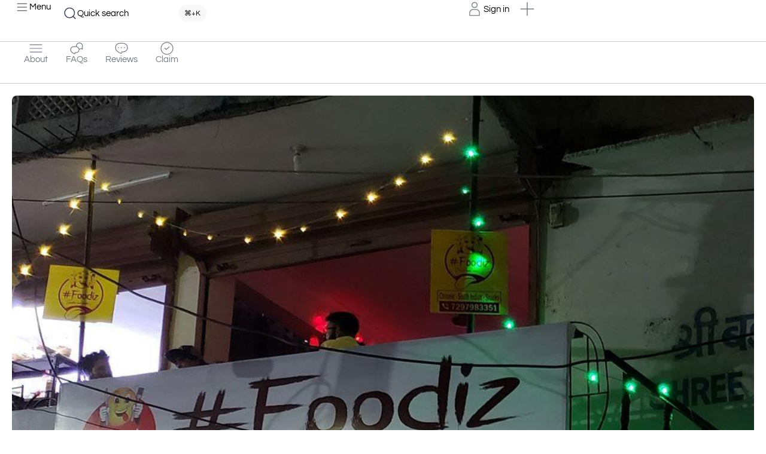

--- FILE ---
content_type: text/html; charset=UTF-8
request_url: https://udaipurdarpan.com/listing/foodiz-udaipur/
body_size: 79326
content:
<!DOCTYPE html>
<html class="no-js" lang="en-US" prefix="og: https://ogp.me/ns#">
	<head>

<meta charset="utf-8"><meta name="viewport" content="width=device-width, initial-scale=1.0, maximum-scale=5.0, user-scalable=no" />
<link rel="profile" href="https://gmpg.org/xfn/11">

<title>#Foodiz - Udaipur - Udaipur Darpan</title>
<meta name="description" content="Get Contact Details of #Foodiz - Udaipur - Read Reviews, Get Directions. You can also send message to owner of #Foodiz - Udaipur ."/>
<meta name="robots" content="follow, index, max-snippet:-1, max-video-preview:-1, max-image-preview:large"/>
<link rel="canonical" href="https://udaipurdarpan.com/listing/foodiz-udaipur/" />
<meta property="og:locale" content="en_US" />
<meta property="og:type" content="article" />
<meta property="og:title" content="#Foodiz - Udaipur - Udaipur Darpan" />
<meta property="og:description" content="Get Contact Details of #Foodiz - Udaipur - Read Reviews, Get Directions. You can also send message to owner of #Foodiz - Udaipur ." />
<meta property="og:url" content="https://udaipurdarpan.com/listing/foodiz-udaipur/" />
<meta property="og:site_name" content="Udaipur Darpan" />
<meta property="article:publisher" content="https://www.facebook.com/UdaipurDarpan" />
<meta property="og:updated_time" content="2023-07-27T21:42:04+05:30" />
<meta property="og:image" content="https://udaipurdarpan.com/wp-content/uploads/2023/03/foodiz-cafe-front.jpg" />
<meta property="og:image:secure_url" content="https://udaipurdarpan.com/wp-content/uploads/2023/03/foodiz-cafe-front.jpg" />
<meta property="og:image:width" content="950" />
<meta property="og:image:height" content="960" />
<meta property="og:image:alt" content="#Foodiz &#8211; Udaipur" />
<meta property="og:image:type" content="image/jpeg" />
<meta property="article:published_time" content="2023-07-27T21:42:02+05:30" />
<meta property="article:modified_time" content="2023-07-27T21:42:04+05:30" />
<meta name="twitter:card" content="summary_large_image" />
<meta name="twitter:title" content="#Foodiz - Udaipur - Udaipur Darpan" />
<meta name="twitter:description" content="Get Contact Details of #Foodiz - Udaipur - Read Reviews, Get Directions. You can also send message to owner of #Foodiz - Udaipur ." />
<meta name="twitter:image" content="https://udaipurdarpan.com/wp-content/uploads/2023/03/foodiz-cafe-front.jpg" />
<script type="application/ld+json" class="rank-math-schema">{"@context":"https://schema.org","@graph":[{"@type":"Place","@id":"https://udaipurdarpan.com/#place","address":{"@type":"PostalAddress","streetAddress":"437 - 4th Floor, Manglam Fun Square","addressLocality":"Durga Nursery Road","addressRegion":"Udaipur","postalCode":"313001","addressCountry":"India"}},{"@type":"Organization","@id":"https://udaipurdarpan.com/#organization","name":"Udaipur Darpan","url":"https://udaipurdarpan.com","sameAs":["https://www.facebook.com/UdaipurDarpan","instagram.com/udaipurdarpan/"],"email":"hello@udaipurdarpan.com","address":{"@type":"PostalAddress","streetAddress":"437 - 4th Floor, Manglam Fun Square","addressLocality":"Durga Nursery Road","addressRegion":"Udaipur","postalCode":"313001","addressCountry":"India"},"logo":{"@type":"ImageObject","@id":"https://udaipurdarpan.com/#logo","url":"http://udaipurdarpan.com/wp-content/uploads/2023/03/udaipur2.png","contentUrl":"http://udaipurdarpan.com/wp-content/uploads/2023/03/udaipur2.png","caption":"Udaipur Darpan","inLanguage":"en-US","width":"512","height":"512"},"contactPoint":[{"@type":"ContactPoint","telephone":"+918233450927","contactType":"customer support"}],"location":{"@id":"https://udaipurdarpan.com/#place"}},{"@type":"WebSite","@id":"https://udaipurdarpan.com/#website","url":"https://udaipurdarpan.com","name":"Udaipur Darpan","alternateName":"UD","publisher":{"@id":"https://udaipurdarpan.com/#organization"},"inLanguage":"en-US"},{"@type":"ImageObject","@id":"https://udaipurdarpan.com/wp-content/uploads/2023/03/foodiz-cafe-front.jpg","url":"https://udaipurdarpan.com/wp-content/uploads/2023/03/foodiz-cafe-front.jpg","width":"950","height":"960","inLanguage":"en-US"},{"@type":"BreadcrumbList","@id":"https://udaipurdarpan.com/listing/foodiz-udaipur/#breadcrumb","itemListElement":[{"@type":"ListItem","position":"1","item":{"@id":"https://udaipurdarpan.com","name":"Home"}},{"@type":"ListItem","position":"2","item":{"@id":"https://udaipurdarpan.com/listing/","name":"Listings"}},{"@type":"ListItem","position":"3","item":{"@id":"https://udaipurdarpan.com/listing/foodiz-udaipur/","name":"#Foodiz &#8211; Udaipur"}}]},{"@type":"WebPage","@id":"https://udaipurdarpan.com/listing/foodiz-udaipur/#webpage","url":"https://udaipurdarpan.com/listing/foodiz-udaipur/","name":"#Foodiz - Udaipur - Udaipur Darpan","datePublished":"2023-07-27T21:42:02+05:30","dateModified":"2023-07-27T21:42:04+05:30","isPartOf":{"@id":"https://udaipurdarpan.com/#website"},"primaryImageOfPage":{"@id":"https://udaipurdarpan.com/wp-content/uploads/2023/03/foodiz-cafe-front.jpg"},"inLanguage":"en-US","breadcrumb":{"@id":"https://udaipurdarpan.com/listing/foodiz-udaipur/#breadcrumb"}},{"@type":"Person","@id":"https://udaipurdarpan.com/author/utsav/","name":"Utsav Vyas","url":"https://udaipurdarpan.com/author/utsav/","image":{"@type":"ImageObject","@id":"https://udaipurdarpan.com/wp-content/uploads/2023/06/utsav-vector-150x150.jpeg","url":"https://udaipurdarpan.com/wp-content/uploads/2023/06/utsav-vector-150x150.jpeg","caption":"Utsav Vyas","inLanguage":"en-US"},"sameAs":["https://indiadarpan.com"],"worksFor":{"@id":"https://udaipurdarpan.com/#organization"}},{"@type":"Article","headline":"#Foodiz - Udaipur - Udaipur Darpan - Udaipur Darpan","datePublished":"2023-07-27T21:42:02+05:30","dateModified":"2023-07-27T21:42:04+05:30","author":{"@id":"https://udaipurdarpan.com/author/utsav/","name":"Utsav Vyas"},"publisher":{"@id":"https://udaipurdarpan.com/#organization"},"description":"Get Contact Details of #Foodiz - Udaipur - Udaipur Darpan - Read Reviews, Get Directions. You can also send message to owner of #Foodiz - Udaipur - Udaipur Darpan .","name":"#Foodiz - Udaipur - Udaipur Darpan - Udaipur Darpan","@id":"https://udaipurdarpan.com/listing/foodiz-udaipur/#richSnippet","isPartOf":{"@id":"https://udaipurdarpan.com/listing/foodiz-udaipur/#webpage"},"image":{"@id":"https://udaipurdarpan.com/wp-content/uploads/2023/03/foodiz-cafe-front.jpg"},"inLanguage":"en-US","mainEntityOfPage":{"@id":"https://udaipurdarpan.com/listing/foodiz-udaipur/#webpage"}}]}</script>

<link rel='dns-prefetch' href='//www.googletagmanager.com' />
<link rel="alternate" type="application/rss+xml" title="Udaipur Darpan &raquo; #Foodiz &#8211; Udaipur Comments Feed" href="https://udaipurdarpan.com/listing/foodiz-udaipur/feed/" />
<link rel="alternate" title="oEmbed (JSON)" type="application/json+oembed" href="https://udaipurdarpan.com/wp-json/oembed/1.0/embed?url=https%3A%2F%2Fudaipurdarpan.com%2Flisting%2Ffoodiz-udaipur%2F" />
<link rel="alternate" title="oEmbed (XML)" type="text/xml+oembed" href="https://udaipurdarpan.com/wp-json/oembed/1.0/embed?url=https%3A%2F%2Fudaipurdarpan.com%2Flisting%2Ffoodiz-udaipur%2F&#038;format=xml" />
<style>.lazyload,.lazyloading{max-width:100%;}</style>
<style id="wp-img-auto-sizes-contain-inline-css">img:is([sizes=auto i],[sizes^="auto," i]){contain-intrinsic-size:3000px 1500px}</style>
<link rel='preload stylesheet' as='style' onload="this.onload=null;this.rel='stylesheet'" id='wp-block-library-css' href='https://udaipurdarpan.com/wp-includes/css/dist/block-library/style.min.css?ver=6.9' type='text/css' media='all' />
<style id="global-styles-inline-css">:root{--wp--preset--aspect-ratio--square:1;--wp--preset--aspect-ratio--4-3:4/3;--wp--preset--aspect-ratio--3-4:3/4;--wp--preset--aspect-ratio--3-2:3/2;--wp--preset--aspect-ratio--2-3:2/3;--wp--preset--aspect-ratio--16-9:16/9;--wp--preset--aspect-ratio--9-16:9/16;--wp--preset--color--black:#000000;--wp--preset--color--cyan-bluish-gray:#abb8c3;--wp--preset--color--white:#ffffff;--wp--preset--color--pale-pink:#f78da7;--wp--preset--color--vivid-red:#cf2e2e;--wp--preset--color--luminous-vivid-orange:#ff6900;--wp--preset--color--luminous-vivid-amber:#fcb900;--wp--preset--color--light-green-cyan:#7bdcb5;--wp--preset--color--vivid-green-cyan:#00d084;--wp--preset--color--pale-cyan-blue:#8ed1fc;--wp--preset--color--vivid-cyan-blue:#0693e3;--wp--preset--color--vivid-purple:#9b51e0;--wp--preset--gradient--vivid-cyan-blue-to-vivid-purple:linear-gradient(135deg,rgb(6,147,227) 0%,rgb(155,81,224) 100%);--wp--preset--gradient--light-green-cyan-to-vivid-green-cyan:linear-gradient(135deg,rgb(122,220,180) 0%,rgb(0,208,130) 100%);--wp--preset--gradient--luminous-vivid-amber-to-luminous-vivid-orange:linear-gradient(135deg,rgb(252,185,0) 0%,rgb(255,105,0) 100%);--wp--preset--gradient--luminous-vivid-orange-to-vivid-red:linear-gradient(135deg,rgb(255,105,0) 0%,rgb(207,46,46) 100%);--wp--preset--gradient--very-light-gray-to-cyan-bluish-gray:linear-gradient(135deg,rgb(238,238,238) 0%,rgb(169,184,195) 100%);--wp--preset--gradient--cool-to-warm-spectrum:linear-gradient(135deg,rgb(74,234,220) 0%,rgb(151,120,209) 20%,rgb(207,42,186) 40%,rgb(238,44,130) 60%,rgb(251,105,98) 80%,rgb(254,248,76) 100%);--wp--preset--gradient--blush-light-purple:linear-gradient(135deg,rgb(255,206,236) 0%,rgb(152,150,240) 100%);--wp--preset--gradient--blush-bordeaux:linear-gradient(135deg,rgb(254,205,165) 0%,rgb(254,45,45) 50%,rgb(107,0,62) 100%);--wp--preset--gradient--luminous-dusk:linear-gradient(135deg,rgb(255,203,112) 0%,rgb(199,81,192) 50%,rgb(65,88,208) 100%);--wp--preset--gradient--pale-ocean:linear-gradient(135deg,rgb(255,245,203) 0%,rgb(182,227,212) 50%,rgb(51,167,181) 100%);--wp--preset--gradient--electric-grass:linear-gradient(135deg,rgb(202,248,128) 0%,rgb(113,206,126) 100%);--wp--preset--gradient--midnight:linear-gradient(135deg,rgb(2,3,129) 0%,rgb(40,116,252) 100%);--wp--preset--font-size--small:13px;--wp--preset--font-size--medium:20px;--wp--preset--font-size--large:36px;--wp--preset--font-size--x-large:42px;--wp--preset--spacing--20:0.44rem;--wp--preset--spacing--30:0.67rem;--wp--preset--spacing--40:1rem;--wp--preset--spacing--50:1.5rem;--wp--preset--spacing--60:2.25rem;--wp--preset--spacing--70:3.38rem;--wp--preset--spacing--80:5.06rem;--wp--preset--shadow--natural:6px 6px 9px rgba(0,0,0,0.2);--wp--preset--shadow--deep:12px 12px 50px rgba(0,0,0,0.4);--wp--preset--shadow--sharp:6px 6px 0px rgba(0,0,0,0.2);--wp--preset--shadow--outlined:6px 6px 0px -3px rgb(255,255,255),6px 6px rgb(0,0,0);--wp--preset--shadow--crisp:6px 6px 0px rgb(0,0,0);}:where(.is-layout-flex){gap:0.5em;}:where(.is-layout-grid){gap:0.5em;}body .is-layout-flex{display:flex;}.is-layout-flex{flex-wrap:wrap;align-items:center;}.is-layout-flex > :is(*,div){margin:0;}body .is-layout-grid{display:grid;}.is-layout-grid > :is(*,div){margin:0;}:where(.wp-block-columns.is-layout-flex){gap:2em;}:where(.wp-block-columns.is-layout-grid){gap:2em;}:where(.wp-block-post-template.is-layout-flex){gap:1.25em;}:where(.wp-block-post-template.is-layout-grid){gap:1.25em;}.has-black-color{color:var(--wp--preset--color--black) !important;}.has-cyan-bluish-gray-color{color:var(--wp--preset--color--cyan-bluish-gray) !important;}.has-white-color{color:var(--wp--preset--color--white) !important;}.has-pale-pink-color{color:var(--wp--preset--color--pale-pink) !important;}.has-vivid-red-color{color:var(--wp--preset--color--vivid-red) !important;}.has-luminous-vivid-orange-color{color:var(--wp--preset--color--luminous-vivid-orange) !important;}.has-luminous-vivid-amber-color{color:var(--wp--preset--color--luminous-vivid-amber) !important;}.has-light-green-cyan-color{color:var(--wp--preset--color--light-green-cyan) !important;}.has-vivid-green-cyan-color{color:var(--wp--preset--color--vivid-green-cyan) !important;}.has-pale-cyan-blue-color{color:var(--wp--preset--color--pale-cyan-blue) !important;}.has-vivid-cyan-blue-color{color:var(--wp--preset--color--vivid-cyan-blue) !important;}.has-vivid-purple-color{color:var(--wp--preset--color--vivid-purple) !important;}.has-black-background-color{background-color:var(--wp--preset--color--black) !important;}.has-cyan-bluish-gray-background-color{background-color:var(--wp--preset--color--cyan-bluish-gray) !important;}.has-white-background-color{background-color:var(--wp--preset--color--white) !important;}.has-pale-pink-background-color{background-color:var(--wp--preset--color--pale-pink) !important;}.has-vivid-red-background-color{background-color:var(--wp--preset--color--vivid-red) !important;}.has-luminous-vivid-orange-background-color{background-color:var(--wp--preset--color--luminous-vivid-orange) !important;}.has-luminous-vivid-amber-background-color{background-color:var(--wp--preset--color--luminous-vivid-amber) !important;}.has-light-green-cyan-background-color{background-color:var(--wp--preset--color--light-green-cyan) !important;}.has-vivid-green-cyan-background-color{background-color:var(--wp--preset--color--vivid-green-cyan) !important;}.has-pale-cyan-blue-background-color{background-color:var(--wp--preset--color--pale-cyan-blue) !important;}.has-vivid-cyan-blue-background-color{background-color:var(--wp--preset--color--vivid-cyan-blue) !important;}.has-vivid-purple-background-color{background-color:var(--wp--preset--color--vivid-purple) !important;}.has-black-border-color{border-color:var(--wp--preset--color--black) !important;}.has-cyan-bluish-gray-border-color{border-color:var(--wp--preset--color--cyan-bluish-gray) !important;}.has-white-border-color{border-color:var(--wp--preset--color--white) !important;}.has-pale-pink-border-color{border-color:var(--wp--preset--color--pale-pink) !important;}.has-vivid-red-border-color{border-color:var(--wp--preset--color--vivid-red) !important;}.has-luminous-vivid-orange-border-color{border-color:var(--wp--preset--color--luminous-vivid-orange) !important;}.has-luminous-vivid-amber-border-color{border-color:var(--wp--preset--color--luminous-vivid-amber) !important;}.has-light-green-cyan-border-color{border-color:var(--wp--preset--color--light-green-cyan) !important;}.has-vivid-green-cyan-border-color{border-color:var(--wp--preset--color--vivid-green-cyan) !important;}.has-pale-cyan-blue-border-color{border-color:var(--wp--preset--color--pale-cyan-blue) !important;}.has-vivid-cyan-blue-border-color{border-color:var(--wp--preset--color--vivid-cyan-blue) !important;}.has-vivid-purple-border-color{border-color:var(--wp--preset--color--vivid-purple) !important;}.has-vivid-cyan-blue-to-vivid-purple-gradient-background{background:var(--wp--preset--gradient--vivid-cyan-blue-to-vivid-purple) !important;}.has-light-green-cyan-to-vivid-green-cyan-gradient-background{background:var(--wp--preset--gradient--light-green-cyan-to-vivid-green-cyan) !important;}.has-luminous-vivid-amber-to-luminous-vivid-orange-gradient-background{background:var(--wp--preset--gradient--luminous-vivid-amber-to-luminous-vivid-orange) !important;}.has-luminous-vivid-orange-to-vivid-red-gradient-background{background:var(--wp--preset--gradient--luminous-vivid-orange-to-vivid-red) !important;}.has-very-light-gray-to-cyan-bluish-gray-gradient-background{background:var(--wp--preset--gradient--very-light-gray-to-cyan-bluish-gray) !important;}.has-cool-to-warm-spectrum-gradient-background{background:var(--wp--preset--gradient--cool-to-warm-spectrum) !important;}.has-blush-light-purple-gradient-background{background:var(--wp--preset--gradient--blush-light-purple) !important;}.has-blush-bordeaux-gradient-background{background:var(--wp--preset--gradient--blush-bordeaux) !important;}.has-luminous-dusk-gradient-background{background:var(--wp--preset--gradient--luminous-dusk) !important;}.has-pale-ocean-gradient-background{background:var(--wp--preset--gradient--pale-ocean) !important;}.has-electric-grass-gradient-background{background:var(--wp--preset--gradient--electric-grass) !important;}.has-midnight-gradient-background{background:var(--wp--preset--gradient--midnight) !important;}.has-small-font-size{font-size:var(--wp--preset--font-size--small) !important;}.has-medium-font-size{font-size:var(--wp--preset--font-size--medium) !important;}.has-large-font-size{font-size:var(--wp--preset--font-size--large) !important;}.has-x-large-font-size{font-size:var(--wp--preset--font-size--x-large) !important;}</style>
<style></style>
<style data-phast-original-src="https://udaipurdarpan.com/digitaldarpan-child/app/modules/razorpay-payments/assets/css/razorpay-styles.css?ver=1.0.0" data-phast-params='{"ref":"rO-WxUNzW0c"}'>@keyframes spin{0%{transform:rotate(0deg);}100%{transform:rotate(360deg);}}</style>
<style data-phast-original-src="https://udaipurdarpan.com/digitaldarpan/assets/dist/commons.css?ver=1.7.0.3" data-phast-params='{"ref":"M-__-SZzVBs"}'>html{line-height:1.15;-webkit-text-size-adjust:100%}body{margin:0}main{display:block}hr{box-sizing:content-box;height:0;overflow:visible}pre{font-family:inherit;font-size:1em}a{background-color:transparent}abbr[title]{border-bottom:none;text-decoration:underline;-webkit-text-decoration:underline dotted;text-decoration:underline dotted}b,strong{font-weight:bolder}code,kbd,samp{font-family:monospace,monospace;font-size:1em}small{font-size:80%}sub,sup{font-size:75%;line-height:0;position:relative;vertical-align:baseline}sub{bottom:-.25em}sup{top:-.5em}img{border-style:none}button,input,optgroup,select,textarea{font-family:inherit;font-size:100%;line-height:1.15;margin:0}button,input{overflow:visible}button,select{text-transform:none}[type=button],[type=reset],[type=submit],button{-webkit-appearance:button}[type=button]::-moz-focus-inner,[type=reset]::-moz-focus-inner,[type=submit]::-moz-focus-inner,button::-moz-focus-inner{border-style:none;padding:0}[type=button]:-moz-focusring,[type=reset]:-moz-focusring,[type=submit]:-moz-focusring,button:-moz-focusring{outline:1px dotted ButtonText}fieldset{padding:.35em .75em .625em}legend{box-sizing:border-box;color:inherit;display:table;max-width:100%;padding:0;white-space:normal}progress{vertical-align:baseline}textarea{overflow:auto}[type=checkbox],[type=radio]{box-sizing:border-box;padding:0}[type=number]::-webkit-inner-spin-button,[type=number]::-webkit-outer-spin-button{height:auto}[type=search]{-webkit-appearance:textfield;outline-offset:-2px}[type=search]::-webkit-search-decoration{-webkit-appearance:none}::-webkit-file-upload-button{-webkit-appearance:button;font:inherit}details{display:block}summary{display:list-item}[hidden],template{display:none}.ts-nav-menu{width:100%}.ts-nav-menu.ts-wp-menu>ul.ts-nav-horizontal{flex-wrap:nowrap}.ts-nav-menu>ul.ts-nav-horizontal{display:flex;flex-wrap:nowrap;width:100%}.ts-nav-menu>ul>li{display:flex;align-items:center;position:relative;user-select:none;-moz-user-select:none;-webkit-user-select:none;-ms-user-select:none}.ts-nav-menu>ul>li.ts-mobile-menu{display:none}.ts-item-link{display:flex;align-items:center;transition:all .3s ease;padding:10px;font-size:var(--e-global-typography-text-font-size);position:relative;color:var(--ts-shade-2);grid-gap:5px;background:unset;border:unset}.ts-item-link:hover{cursor:pointer}.ts-item-link>span{white-space:nowrap;transition:all .3s ease}.ts-item-link .ts-item-icon{width:40px;height:40px;background:transparent;border-radius:25px;align-items:center;transition:all .3s ease;justify-content:center;position:relative;flex-grow:0;flex-shrink:0;--ts-icon-color:var(--ts-shade-1);--ts-icon-size:26px}.ts-item-link .ts-item-icon i{font-size:var(--ts-icon-size);transition:all .3s ease;color:var(--ts-icon-color)}.ts-item-link .ts-item-icon svg{height:var(--ts-icon-size);width:var(--ts-icon-size);-o-object-fit:contain;object-fit:contain;fill:var(--ts-icon-color);transition:all .3s ease}.ts-user-area{display:flex;position:relative;width:100%}.ts-user-area .ts_comp_label{display:none}.ts-user-area>ul{width:100%;flex-wrap:nowrap}.ts-user-area>ul>li{display:flex;align-items:center}.ts-user-area>ul>li:first-child{margin-left:0!important}.ts-user-area>ul>li>a{display:flex;align-items:center;transition:all .3s ease;padding:5px;grid-gap:5px;position:relative;color:var(--ts-shade-2)}.ts-user-area>ul>li>a:hover .ts-comp-icon{background:#f9f9f9}.ts-user-area>ul>li>a .ts-comp-icon{width:40px;height:40px;background:transparent;border-radius:25px;align-items:center;transition:all .3s ease;justify-content:center;position:relative;--ts-icon-color:var(--ts-shade-1);--ts-icon-size:28px}.ts-user-area>ul>li>a .ts-comp-icon>i{font-size:var(--ts-icon-size);transition:all .3s ease;color:var(--ts-icon-color)}.ts-user-area>ul>li>a .ts-comp-icon>svg{height:var(--ts-icon-size);width:var(--ts-icon-size);transition:all .3s ease;fill:var(--ts-icon-color)}.ts-user-area>ul>li>a .ts_comp_label{white-space:nowrap;text-overflow:ellipsis;overflow:hidden;font-size:var(--e-global-typography-text-font-size);margin:0;transition:all .3s ease;color:#0c162c}body{--ts-shade-1:#313135;--ts-shade-2:#797a88;--ts-shade-3:#bfc3c8;--ts-shade-4:#dadfe4;--ts-shade-5:#f3f3f3;--ts-shade-6:#f8f8f8;--ts-shade-7:#fcfcfc;--ts-accent-1:var(--e-global-color-accent);--ts-accent-2:var(--e-global-color-accent);overflow-x:hidden;overflow-y:scroll;color:var(--ts-shade-1);font-family:var(--e-global-typography-text-font-family),sans-serif}#wpadminbar{position:static!important}*{box-sizing:border-box;text-rendering:geometricPrecision}a{color:var(--ts-accent-1);text-decoration:none}.ts-loader{width:28px;height:28px;border:2.5px solid var(--ts-shade-6);border-bottom-color:var(--ts-shade-2);border-radius:50%;display:inline-block;box-sizing:border-box;animation:tsrotation .75s linear infinite}@keyframes tsrotation{0%{transform:rotate(0deg)}to{transform:rotate(1turn)}}@keyframes smooth-fade{0%{opacity:0}to{opacity:1}}pre[debug]{box-shadow:inset 0 0 3px 0 rgba(0,0,0,.4196078431);color:#7ee882;background:#0b1223;font-size:var(--e-global-typography-text-font-size);max-height:500px;overflow-y:auto}pre[debug],pre[sql]{padding:10px;border-radius:5px;white-space:break-spaces;margin:0 0 10px}pre[sql]{color:#000;background:#eee}p{margin-block-start:0;margin-block-end:.9rem}p:empty{display:none}p:last-child{margin:0}.simplify-ul{margin:0;padding:0;line-height:normal;list-style:none}.flexify{display:flex;flex-wrap:wrap}.hidden{display:none!important}.min-scroll{overflow-y:overlay;overflow-x:hidden;--ts-scroll-color:var(--ts-shade-5);scrollbar-color:var(--ts-scroll-color) transparent;scrollbar-width:thin}.min-scroll.min-scroll-h{overflow-x:auto;overflow-y:hidden;flex-wrap:nowrap}.ts-btn{width:100%;padding:10px 15px;display:flex;align-items:center;justify-content:center;font-size:var(--e-global-typography-text-font-size);text-align:center;transition:all .2s ease;border-radius:7px;white-space:nowrap;grid-gap:10px;min-width:0;height:44px;--ts-icon-size:20px}.ts-btn i{font-size:var(--ts-icon-size);color:var(--ts-icon-color)}.ts-btn svg{width:var(--ts-icon-size);height:var(--ts-icon-size);fill:var(--ts-icon-color);flex-shrink:0;transition:all .2s ease}.ts-btn>span{display:flex}.ts-btn-1{background:#fff;color:var(--ts-shade-2);border:1px solid var(--ts-shade-3);--ts-icon-color:var(--ts-shade-2)}.ts-btn-1:hover{border-color:var(--ts-shade-2);color:var(--ts-shade-1)}.ts-btn-2{background:var(--ts-accent-1);color:#fff;--ts-icon-color:#fff}.ts-btn-2:hover{background:var(--ts-accent-2)}.ts-btn-4{background:transparent;color:var(--ts-shade-2);--ts-icon-color:var(--ts-shade-2)}.ts-btn-4:hover{color:var(--ts-shade-1);background:var(--ts-shade-7)}.ts-btn-4 svg{fill:var(--ts-icon-color)}.ts-no-posts{flex-direction:column;justify-content:center;display:flex;align-items:center;width:100%;max-width:300px;margin:auto;grid-column:1/-1;padding:30px 0;grid-gap:15px;opacity:1;transition:.15s ease;animation:smooth-fade .25s linear;--ts-icon-color:var(--ts-shade-3);--ts-icon-size:40px}.ts-no-posts i{font-size:var(--ts-icon-size);color:var(--ts-icon-color)}.ts-no-posts svg{width:var(--ts-icon-size);height:var(--ts-icon-size);-o-object-fit:contain;object-fit:contain;fill:var(--ts-icon-color)}.ts-no-posts>p{color:var(--ts-shade-2);font-size:var(--e-global-typography-text-font-size);text-align:center;line-height:22px;margin:0}.ts-no-posts:not(.hidden)+.post-feed-nav{display:none}:where(path){fill:inherit}:where(svg){color:var(--ts-icon-color)}:target{scroll-margin-top:50px}@media (max-width:1024px){.has-tooltip[data-tooltip]:after,.ts-action[data-tooltip]:after{display:none}}popup[v-cloak]{display:none}[v-cloak=hide]{display:none!important}.ts-search-widget form[v-cloak]{display:none}.has-tooltip[data-tooltip]:after,.ts-action[data-tooltip]:after{opacity:0}.dialog-close-button:not(:hover){opacity:1}.vxconfig{display:none}.ts-icon-btn{width:36px;height:36px;align-items:center;justify-content:center;display:flex;padding:0;border-radius:40px;flex-shrink:0;line-height:normal;font-weight:600;transition:background .15s;border:1px solid var(--ts-shade-3);background:transparent;transition:all .2s ease;align-self:center;--ts-icon-color:var(--ts-shade-2);--ts-icon-size:18px}.ts-icon-btn:focus{outline:none}.ts-icon-btn:hover{outline:none;cursor:pointer;border-color:var(--ts-shade-2)}.ts-icon-btn.ts-smaller{width:30px;height:30px}.ts-icon-btn img,.ts-icon-btn svg{width:var(--ts-icon-size);height:var(--ts-icon-size);-o-object-fit:contain;object-fit:contain;transition:all .2s ease;fill:var(--ts-icon-color)}.ts-icon-btn i{color:var(--ts-icon-color);font-size:var(--ts-icon-size)}.toggle-wrapper,.ts-template-tab:not(.active-tab){display:none}.ts-term-dropdown li{flex-wrap:nowrap;align-items:center;user-select:none;-moz-user-select:none;-webkit-user-select:none;-ms-user-select:none;overflow:hidden;border-bottom:.5px solid var(--ts-shade-4)}.ts-term-dropdown li:last-child{border-bottom:none}.ts-term-dropdown li.ts-term-centered a{justify-content:center}.ts-term-dropdown li.ts-term-centered a span{margin:0}.ts-term-dropdown li>a{flex-wrap:nowrap;align-items:center;padding:11px 15px;transition:.15s ease;font-size:var(--e-global-typography-text-font-size);width:100%;grid-gap:10px;height:40px}.ts-term-dropdown li>a:focus,.ts-term-dropdown li>a:hover{background:var(--ts-shade-7)}.ts-term-dropdown li>a>span{font-size:var(--e-global-typography-text-font-size);color:var(--ts-shade-1);transition:.15s ease;margin:0;overflow:hidden;margin-right:auto;white-space:nowrap;text-overflow:ellipsis}.ts-term-icon{display:flex;align-items:center;justify-content:center;--ts-icon-color:var(--ts-shade-3);--ts-icon-size:22px}.ts-term-icon span{display:flex}.ts-term-icon span img{border-radius:50px}.ts-term-icon i{font-size:var(--ts-icon-size);color:var(--ts-icon-color);transition:.15s ease}.ts-term-icon img,.ts-term-icon svg{width:var(--ts-icon-size);height:var(--ts-icon-size);-o-object-fit:contain;object-fit:contain;fill:var(--ts-icon-color);transition:.15s ease}.ts-term-dropdown .ts-term-image{flex-shrink:0}.ts-term-dropdown .ts-term-image span{display:flex}.ts-term-dropdown .ts-term-image img{width:28px;height:28px;border-radius:50%}div.elementor-widget-image a{display:contents}</style>
<style data-phast-original-src="https://udaipurdarpan.com/wp-content/plugins/elementor/assets/lib/eicons/css/elementor-icons.min.css?ver=5.31.0" data-phast-params='{"ref":"rqBxYQkarCA"}'>@font-face{font-display:swap;font-family:eicons;src:url(https://udaipurdarpan.com/wp-content/plugins/elementor/assets/lib/eicons/css/../fonts/eicons.eot?5.31.0);src:url(https://udaipurdarpan.com/wp-content/plugins/elementor/assets/lib/eicons/css/../fonts/eicons.eot?5.31.0#iefix) format("embedded-opentype"),url(https://udaipurdarpan.com/wp-content/plugins/elementor/assets/lib/eicons/css/../fonts/eicons.woff2?5.31.0) format("woff2"),url(https://udaipurdarpan.com/wp-content/plugins/elementor/assets/lib/eicons/css/../fonts/eicons.woff?5.31.0) format("woff"),url(https://udaipurdarpan.com/wp-content/plugins/elementor/assets/lib/eicons/css/../fonts/eicons.ttf?5.31.0) format("truetype"),url(https://udaipurdarpan.com/wp-content/plugins/elementor/assets/lib/eicons/css/../fonts/eicons.svg?5.31.0#eicon) format("svg");font-weight:400;font-style:normal}[class*=" eicon-"],[class^=eicon]{display:inline-block;font-family:eicons;font-size:inherit;font-weight:400;font-style:normal;font-variant:normal;line-height:1;text-rendering:auto;-webkit-font-smoothing:antialiased;-moz-osx-font-smoothing:grayscale}@keyframes a{0%{transform:rotate(0deg)}to{transform:rotate(359deg)}}</style>
<style data-phast-original-src="https://udaipurdarpan.com/wp-content/uploads/elementor/css/custom-frontend.min.css?ver=1714658441" data-phast-params='{"ref":"6ymEqvL9_UE"}'>@charset "UTF-8";.dialog-type-alert .dialog-buttons-wrapper .dialog-button:not([disabled]),.dialog-type-confirm .dialog-buttons-wrapper .dialog-button:not([disabled]){cursor:pointer}.dialog-type-alert .dialog-buttons-wrapper .dialog-button:not(.elementor-button-state) .elementor-state-icon,.dialog-type-confirm .dialog-buttons-wrapper .dialog-button:not(.elementor-button-state) .elementor-state-icon{display:none}.elementor-screen-only{position:absolute;top:-10000em;width:1px;height:1px;margin:-1px;padding:0;overflow:hidden;clip:rect(0,0,0,0);border:0}.elementor *,.elementor :after,.elementor :before{box-sizing:border-box}.elementor a{box-shadow:none;text-decoration:none}.elementor hr{margin:0;background-color:transparent}.elementor img{height:auto;max-width:100%;border:none;border-radius:0;box-shadow:none}.elementor .elementor-widget:not(.elementor-widget-text-editor):not(.elementor-widget-theme-post-content) figure{margin:0}.elementor embed,.elementor iframe,.elementor object,.elementor video{max-width:100%;width:100%;margin:0;line-height:1;border:none}.elementor-element{--flex-direction:initial;--flex-wrap:initial;--justify-content:initial;--align-items:initial;--align-content:initial;--gap:initial;--flex-basis:initial;--flex-grow:initial;--flex-shrink:initial;--order:initial;--align-self:initial;flex-basis:var(--flex-basis);flex-grow:var(--flex-grow);flex-shrink:var(--flex-shrink);order:var(--order);align-self:var(--align-self)}.elementor-element:where(.e-con-full,.elementor-widget){flex-direction:var(--flex-direction);flex-wrap:var(--flex-wrap);justify-content:var(--justify-content);align-items:var(--align-items);align-content:var(--align-content);gap:var(--gap)}:root{--page-title-display:block}@keyframes eicon-spin{0%{transform:rotate(0deg)}to{transform:rotate(359deg)}}.elementor:not(.elementor-bc-flex-widget) .elementor-widget-wrap{display:flex}.elementor-widget{position:relative}.elementor-widget:not(:last-child){margin-bottom:20px}.elementor-widget:not(:last-child).elementor-absolute,.elementor-widget:not(:last-child).elementor-widget__width-auto,.elementor-widget:not(:last-child).elementor-widget__width-initial{margin-bottom:0}@media (min-width:768px){.elementor-column.elementor-col-10,.elementor-column[data-col="10"]{width:10%}.elementor-column.elementor-col-11,.elementor-column[data-col="11"]{width:11.111%}.elementor-column.elementor-col-12,.elementor-column[data-col="12"]{width:12.5%}.elementor-column.elementor-col-14,.elementor-column[data-col="14"]{width:14.285%}.elementor-column.elementor-col-16,.elementor-column[data-col="16"]{width:16.666%}.elementor-column.elementor-col-20,.elementor-column[data-col="20"]{width:20%}.elementor-column.elementor-col-25,.elementor-column[data-col="25"]{width:25%}.elementor-column.elementor-col-30,.elementor-column[data-col="30"]{width:30%}.elementor-column.elementor-col-33,.elementor-column[data-col="33"]{width:33.333%}.elementor-column.elementor-col-40,.elementor-column[data-col="40"]{width:40%}.elementor-column.elementor-col-50,.elementor-column[data-col="50"]{width:50%}.elementor-column.elementor-col-60,.elementor-column[data-col="60"]{width:60%}.elementor-column.elementor-col-66,.elementor-column[data-col="66"]{width:66.666%}.elementor-column.elementor-col-70,.elementor-column[data-col="70"]{width:70%}.elementor-column.elementor-col-75,.elementor-column[data-col="75"]{width:75%}.elementor-column.elementor-col-80,.elementor-column[data-col="80"]{width:80%}.elementor-column.elementor-col-83,.elementor-column[data-col="83"]{width:83.333%}.elementor-column.elementor-col-90,.elementor-column[data-col="90"]{width:90%}.elementor-column.elementor-col-100,.elementor-column[data-col="100"]{width:100%}}@media (min-width:-1){.elementor-reverse-widescreen>.elementor-container>:nth-child(2){order:9}.elementor-reverse-widescreen>.elementor-container>:nth-child(3){order:8}.elementor-reverse-widescreen>.elementor-container>:nth-child(4){order:7}.elementor-reverse-widescreen>.elementor-container>:nth-child(5){order:6}.elementor-reverse-widescreen>.elementor-container>:nth-child(6){order:5}.elementor-reverse-widescreen>.elementor-container>:nth-child(7){order:4}.elementor-reverse-widescreen>.elementor-container>:nth-child(8){order:3}.elementor-reverse-widescreen>.elementor-container>:nth-child(9){order:2}.elementor-reverse-widescreen>.elementor-container>:nth-child(10){order:1}}@media (min-width:1025px) and (max-width:1366px){.elementor-reverse-laptop>.elementor-container>:nth-child(2){order:9}.elementor-reverse-laptop>.elementor-container>:nth-child(3){order:8}.elementor-reverse-laptop>.elementor-container>:nth-child(4){order:7}.elementor-reverse-laptop>.elementor-container>:nth-child(5){order:6}.elementor-reverse-laptop>.elementor-container>:nth-child(6){order:5}.elementor-reverse-laptop>.elementor-container>:nth-child(7){order:4}.elementor-reverse-laptop>.elementor-container>:nth-child(8){order:3}.elementor-reverse-laptop>.elementor-container>:nth-child(9){order:2}.elementor-reverse-laptop>.elementor-container>:nth-child(10){order:1}}@media (min-width:-1) and (max-width:1366px){.elementor-reverse-laptop>.elementor-container>:nth-child(2){order:9}.elementor-reverse-laptop>.elementor-container>:nth-child(3){order:8}.elementor-reverse-laptop>.elementor-container>:nth-child(4){order:7}.elementor-reverse-laptop>.elementor-container>:nth-child(5){order:6}.elementor-reverse-laptop>.elementor-container>:nth-child(6){order:5}.elementor-reverse-laptop>.elementor-container>:nth-child(7){order:4}.elementor-reverse-laptop>.elementor-container>:nth-child(8){order:3}.elementor-reverse-laptop>.elementor-container>:nth-child(9){order:2}.elementor-reverse-laptop>.elementor-container>:nth-child(10){order:1}}@media (min-width:1025px) and (max-width:-1){.elementor-reverse-laptop>.elementor-container>:first-child,.elementor-reverse-laptop>.elementor-container>:nth-child(2),.elementor-reverse-laptop>.elementor-container>:nth-child(3),.elementor-reverse-laptop>.elementor-container>:nth-child(4),.elementor-reverse-laptop>.elementor-container>:nth-child(5),.elementor-reverse-laptop>.elementor-container>:nth-child(6),.elementor-reverse-laptop>.elementor-container>:nth-child(7),.elementor-reverse-laptop>.elementor-container>:nth-child(8),.elementor-reverse-laptop>.elementor-container>:nth-child(9),.elementor-reverse-laptop>.elementor-container>:nth-child(10){order:0}.elementor-reverse-tablet_extra>.elementor-container>:nth-child(2){order:9}.elementor-reverse-tablet_extra>.elementor-container>:nth-child(3){order:8}.elementor-reverse-tablet_extra>.elementor-container>:nth-child(4){order:7}.elementor-reverse-tablet_extra>.elementor-container>:nth-child(5){order:6}.elementor-reverse-tablet_extra>.elementor-container>:nth-child(6){order:5}.elementor-reverse-tablet_extra>.elementor-container>:nth-child(7){order:4}.elementor-reverse-tablet_extra>.elementor-container>:nth-child(8){order:3}.elementor-reverse-tablet_extra>.elementor-container>:nth-child(9){order:2}.elementor-reverse-tablet_extra>.elementor-container>:nth-child(10){order:1}}@media (min-width:768px) and (max-width:1024px){.elementor-reverse-tablet>.elementor-container>:nth-child(2){order:9}.elementor-reverse-tablet>.elementor-container>:nth-child(3){order:8}.elementor-reverse-tablet>.elementor-container>:nth-child(4){order:7}.elementor-reverse-tablet>.elementor-container>:nth-child(5){order:6}.elementor-reverse-tablet>.elementor-container>:nth-child(6){order:5}.elementor-reverse-tablet>.elementor-container>:nth-child(7){order:4}.elementor-reverse-tablet>.elementor-container>:nth-child(8){order:3}.elementor-reverse-tablet>.elementor-container>:nth-child(9){order:2}.elementor-reverse-tablet>.elementor-container>:nth-child(10){order:1}}@media (min-width:-1) and (max-width:1024px){.elementor-reverse-tablet>.elementor-container>:nth-child(2){order:9}.elementor-reverse-tablet>.elementor-container>:nth-child(3){order:8}.elementor-reverse-tablet>.elementor-container>:nth-child(4){order:7}.elementor-reverse-tablet>.elementor-container>:nth-child(5){order:6}.elementor-reverse-tablet>.elementor-container>:nth-child(6){order:5}.elementor-reverse-tablet>.elementor-container>:nth-child(7){order:4}.elementor-reverse-tablet>.elementor-container>:nth-child(8){order:3}.elementor-reverse-tablet>.elementor-container>:nth-child(9){order:2}.elementor-reverse-tablet>.elementor-container>:nth-child(10){order:1}}@media (min-width:768px) and (max-width:-1){.elementor-reverse-tablet>.elementor-container>:first-child,.elementor-reverse-tablet>.elementor-container>:nth-child(2),.elementor-reverse-tablet>.elementor-container>:nth-child(3),.elementor-reverse-tablet>.elementor-container>:nth-child(4),.elementor-reverse-tablet>.elementor-container>:nth-child(5),.elementor-reverse-tablet>.elementor-container>:nth-child(6),.elementor-reverse-tablet>.elementor-container>:nth-child(7),.elementor-reverse-tablet>.elementor-container>:nth-child(8),.elementor-reverse-tablet>.elementor-container>:nth-child(9),.elementor-reverse-tablet>.elementor-container>:nth-child(10){order:0}.elementor-reverse-mobile_extra>.elementor-container>:nth-child(2){order:9}.elementor-reverse-mobile_extra>.elementor-container>:nth-child(3){order:8}.elementor-reverse-mobile_extra>.elementor-container>:nth-child(4){order:7}.elementor-reverse-mobile_extra>.elementor-container>:nth-child(5){order:6}.elementor-reverse-mobile_extra>.elementor-container>:nth-child(6){order:5}.elementor-reverse-mobile_extra>.elementor-container>:nth-child(7){order:4}.elementor-reverse-mobile_extra>.elementor-container>:nth-child(8){order:3}.elementor-reverse-mobile_extra>.elementor-container>:nth-child(9){order:2}.elementor-reverse-mobile_extra>.elementor-container>:nth-child(10){order:1}}@media (max-width:767px){.elementor-reverse-mobile>.elementor-container>:nth-child(2){order:9}.elementor-reverse-mobile>.elementor-container>:nth-child(3){order:8}.elementor-reverse-mobile>.elementor-container>:nth-child(4){order:7}.elementor-reverse-mobile>.elementor-container>:nth-child(5){order:6}.elementor-reverse-mobile>.elementor-container>:nth-child(6){order:5}.elementor-reverse-mobile>.elementor-container>:nth-child(7){order:4}.elementor-reverse-mobile>.elementor-container>:nth-child(8){order:3}.elementor-reverse-mobile>.elementor-container>:nth-child(9){order:2}.elementor-reverse-mobile>.elementor-container>:nth-child(10){order:1}}@media (min-width:1367px){#elementor-device-mode:after{content:"desktop"}}@media (min-width:-1){#elementor-device-mode:after{content:"widescreen"}}@media (max-width:1366px){#elementor-device-mode:after{content:"laptop"}}@media (max-width:-1){#elementor-device-mode:after{content:"tablet_extra"}}@media (max-width:1024px){#elementor-device-mode:after{content:"tablet"}}@media (max-width:-1){#elementor-device-mode:after{content:"mobile_extra"}}@media (max-width:767px){#elementor-device-mode:after{content:"mobile"}}.e-con{--border-radius:0;--border-top-width:0px;--border-right-width:0px;--border-bottom-width:0px;--border-left-width:0px;--border-style:initial;--border-color:initial;--container-widget-height:initial;--container-widget-flex-grow:0;--container-widget-align-self:initial;--content-width:min(100%,var(--container-max-width,1140px));--width:100%;--min-height:initial;--height:auto;--text-align:initial;--margin-top:0px;--margin-right:0px;--margin-bottom:0px;--margin-left:0px;--padding-top:var(--container-default-padding-top,10px);--padding-right:var(--container-default-padding-right,10px);--padding-bottom:var(--container-default-padding-bottom,10px);--padding-left:var(--container-default-padding-left,10px);--position:relative;--z-index:revert;--overflow:visible;--gap:var(--widgets-spacing,20px);--overlay-mix-blend-mode:initial;--overlay-opacity:1;--overlay-transition:0.3s;--e-con-grid-template-columns:repeat(3,1fr);--e-con-grid-template-rows:repeat(2,1fr);position:var(--position);width:var(--width);min-width:0;min-height:var(--min-height);height:var(--height);border-radius:var(--border-radius);z-index:var(--z-index);overflow:var(--overflow);transition:background var(--background-transition,.3s),border var(--border-transition,.3s),box-shadow var(--border-transition,.3s),transform var(--e-con-transform-transition-duration,.4s);margin-block-start:var(--margin-block-start);margin-inline-end:var(--margin-inline-end);margin-block-end:var(--margin-block-end);margin-inline-start:var(--margin-inline-start);padding-inline-start:var(--padding-inline-start);padding-inline-end:var(--padding-inline-end);--margin-block-start:var(--margin-top);--margin-block-end:var(--margin-bottom);--margin-inline-start:var(--margin-left);--margin-inline-end:var(--margin-right);--padding-inline-start:var(--padding-left);--padding-inline-end:var(--padding-right);--padding-block-start:var(--padding-top);--padding-block-end:var(--padding-bottom);--border-block-start-width:var(--border-top-width);--border-block-end-width:var(--border-bottom-width);--border-inline-start-width:var(--border-left-width);--border-inline-end-width:var(--border-right-width)}.e-con.e-flex{--flex-direction:column;--flex-basis:auto;--flex-grow:0;--flex-shrink:1;flex:var(--flex-grow) var(--flex-shrink) var(--flex-basis)}.e-con-full,.e-con>.e-con-inner{text-align:var(--text-align);padding-block-start:var(--padding-block-start);padding-block-end:var(--padding-block-end)}.e-con-full.e-flex,.e-con.e-flex>.e-con-inner{flex-direction:var(--flex-direction)}.e-con,.e-con>.e-con-inner{display:var(--display)}.e-con-boxed.e-flex{flex-direction:column;flex-wrap:nowrap;justify-content:normal;align-items:normal;align-content:normal}.e-con-boxed{text-align:initial;gap:initial}.e-con.e-flex>.e-con-inner{flex-wrap:var(--flex-wrap);justify-content:var(--justify-content);align-items:var(--align-items);align-content:var(--align-content);flex-basis:auto;flex-grow:1;flex-shrink:1;align-self:auto}.e-con>.e-con-inner{gap:var(--gap);width:100%;max-width:var(--content-width);margin:0 auto;padding-inline-start:0;padding-inline-end:0;height:100%}:is(.elementor-section-wrap,[data-elementor-id])>.e-con{--margin-left:auto;--margin-right:auto;max-width:min(100%,var(--width))}.e-con .elementor-widget.elementor-widget{margin-block-end:0}.e-con:before,.e-con>.elementor-background-slideshow:before,.e-con>.elementor-motion-effects-container>.elementor-motion-effects-layer:before,:is(.e-con,.e-con>.e-con-inner)>.elementor-background-video-container:before{content:var(--background-overlay);display:block;position:absolute;mix-blend-mode:var(--overlay-mix-blend-mode);opacity:var(--overlay-opacity);transition:var(--overlay-transition,.3s);border-radius:var(--border-radius);border-style:var(--border-style);border-color:var(--border-color);border-block-start-width:var(--border-block-start-width);border-inline-end-width:var(--border-inline-end-width);border-block-end-width:var(--border-block-end-width);border-inline-start-width:var(--border-inline-start-width);top:calc(0px - var(--border-top-width));left:calc(0px - var(--border-left-width));width:max(100% + var(--border-left-width) + var(--border-right-width),100%);height:max(100% + var(--border-top-width) + var(--border-bottom-width),100%)}.e-con:before{transition:background var(--overlay-transition,.3s),border-radius var(--border-transition,.3s),opacity var(--overlay-transition,.3s)}.e-con>.elementor-background-slideshow,:is(.e-con,.e-con>.e-con-inner)>.elementor-background-video-container{border-radius:var(--border-radius);border-style:var(--border-style);border-color:var(--border-color);border-block-start-width:var(--border-block-start-width);border-inline-end-width:var(--border-inline-end-width);border-block-end-width:var(--border-block-end-width);border-inline-start-width:var(--border-inline-start-width);top:calc(0px - var(--border-top-width));left:calc(0px - var(--border-left-width));width:max(100% + var(--border-left-width) + var(--border-right-width),100%);height:max(100% + var(--border-top-width) + var(--border-bottom-width),100%)}@media (max-width:767px){:is(.e-con,.e-con>.e-con-inner)>.elementor-background-video-container.elementor-hidden-phone{display:none}}:is(.e-con,.e-con>.e-con-inner)>.elementor-background-video-container:before{z-index:1}:is(.e-con,.e-con>.e-con-inner)>.elementor-background-slideshow:before{z-index:2}.e-con .elementor-widget{min-width:0}.e-con .elementor-widget-google_maps{width:100%}.e-con>.e-con-inner>.elementor-widget>.elementor-widget-container,.e-con>.elementor-widget>.elementor-widget-container{height:100%}.e-con.e-con>.e-con-inner>.elementor-widget,.elementor.elementor .e-con>.elementor-widget{max-width:100%}@media (max-width:767px){.e-con.e-flex{--width:100%;--flex-wrap:wrap}}.elementor-field-subgroup:not(.elementor-subgroup-inline) .elementor-field-option{flex-basis:100%}.elementor-button-align-stretch .elementor-field-type-submit:not(.e-form__buttons__wrapper) .elementor-button{flex-basis:100%}.elementor-button-align-center .elementor-field-type-submit:not(.e-form__buttons__wrapper) .elementor-button,.elementor-button-align-end .elementor-field-type-submit:not(.e-form__buttons__wrapper) .elementor-button,.elementor-button-align-start .elementor-field-type-submit:not(.e-form__buttons__wrapper) .elementor-button{flex-basis:auto}@media screen and (max-width:1024px){.elementor-tablet-button-align-stretch .elementor-field-type-submit:not(.e-form__buttons__wrapper) .elementor-button{flex-basis:100%}.elementor-tablet-button-align-center .elementor-field-type-submit:not(.e-form__buttons__wrapper) .elementor-button,.elementor-tablet-button-align-end .elementor-field-type-submit:not(.e-form__buttons__wrapper) .elementor-button,.elementor-tablet-button-align-start .elementor-field-type-submit:not(.e-form__buttons__wrapper) .elementor-button{flex-basis:auto}}@media screen and (max-width:767px){.elementor-mobile-button-align-stretch .elementor-field-type-submit:not(.e-form__buttons__wrapper) .elementor-button{flex-basis:100%}.elementor-mobile-button-align-center .elementor-field-type-submit:not(.e-form__buttons__wrapper) .elementor-button,.elementor-mobile-button-align-end .elementor-field-type-submit:not(.e-form__buttons__wrapper) .elementor-button,.elementor-mobile-button-align-start .elementor-field-type-submit:not(.e-form__buttons__wrapper) .elementor-button{flex-basis:auto}}.elementor-element .elementor-widget-container{transition:background .3s,border .3s,border-radius .3s,box-shadow .3s,transform var(--e-transform-transition-duration,.4s)}.elementor-icon{display:inline-block;line-height:1;transition:all .3s;color:#69727d;font-size:50px;text-align:center}.elementor-icon:hover{color:#69727d}.elementor-icon i,.elementor-icon svg{width:1em;height:1em;position:relative;display:block}.elementor-icon i:before,.elementor-icon svg:before{position:absolute;left:50%;transform:translateX(-50%)}.elementor-element{--swiper-theme-color:#000;--swiper-navigation-size:44px;--swiper-pagination-bullet-size:6px;--swiper-pagination-bullet-horizontal-gap:6px}.elementor-element :where(.swiper-container-horizontal)~.swiper-pagination-bullets,.elementor-lightbox :where(.swiper-container-horizontal)~.swiper-pagination-bullets{bottom:5px;left:0;width:100%}.elementor-element :where(.swiper-container-horizontal)~.swiper-pagination-bullets .swiper-pagination-bullet,.elementor-lightbox :where(.swiper-container-horizontal)~.swiper-pagination-bullets .swiper-pagination-bullet{margin:0 var(--swiper-pagination-bullet-horizontal-gap,4px)}.elementor-element :where(.swiper-container-horizontal)~.swiper-pagination-progressbar,.elementor-lightbox :where(.swiper-container-horizontal)~.swiper-pagination-progressbar{width:100%;height:4px;left:0;top:0}.elementor-lightbox:not(.elementor-popup-modal) .dialog-header,.elementor-lightbox:not(.elementor-popup-modal) .dialog-message{text-align:center}@supports not (aspect-ratio:1/1){}.elementor-shape-top:not([data-negative=false]) svg{z-index:-1}.elementor-shape-bottom:not([data-negative=true]) svg{z-index:-1}.elementor-shape[data-negative=false].elementor-shape-bottom,.elementor-shape[data-negative=true].elementor-shape-top{transform:rotate(180deg)}#wpadminbar *{font-style:normal}@media (max-width:767px){.elementor .elementor-hidden-mobile{display:none}}@media (min-width:768px) and (max-width:1024px){.elementor .elementor-hidden-tablet{display:none}}@media (min-width:1025px) and (max-width:1366px){.elementor .elementor-hidden-laptop{display:none}}@media (min-width:1367px) and (max-width:99999px){.elementor .elementor-hidden-desktop{display:none}}.elementor-widget-n-tabs{--n-tabs-color-accent-fallback:#61ce70;--n-tabs-color-secondary-fallback:#54595f;--n-tabs-default-padding-block:15px;--n-tabs-default-padding-inline:35px;--n-tabs-background-color:transparent;--n-tabs-display:flex;--n-tabs-direction:column;--n-tabs-gap:10px;--n-tabs-heading-display:flex;--n-tabs-heading-direction:row;--n-tabs-heading-grow:initial;--n-tabs-heading-justify-content:center;--n-tabs-heading-width:initial;--n-tabs-heading-overflow-x:initial;--n-tabs-heading-wrap:nowrap;--n-tabs-border-width:1px;--n-tabs-border-color:#d5d8dc;--n-tabs-content-display:flex;--n-tabs-title-color:var(--e-global-color-secondary,var(--n-tabs-color-secondary-fallback));--n-tabs-title-color-hover:#fff;--n-tabs-title-color-active:#fff;--n-tabs-title-background-color:#f1f2f3;--n-tabs-title-background-color-hover:var(--e-global-color-accent,var(--n-tabs-color-accent-fallback));--n-tabs-title-background-color-active:var(--e-global-color-accent,var(--n-tabs-color-accent-fallback));--n-tabs-title-width:initial;--n-tabs-title-height:initial;--n-tabs-title-font-size:1rem;--n-tabs-title-white-space:initial;--n-tabs-title-justify-content-toggle:initial;--n-tabs-title-align-items-toggle:center;--n-tabs-title-justify-content:center;--n-tabs-title-align-items:center;--n-tabs-title-text-align:center;--n-tabs-title-direction:row;--n-tabs-title-gap:10px;--n-tabs-title-flex-grow:0;--n-tabs-title-flex-basis:content;--n-tabs-title-flex-shrink:initial;--n-tabs-title-order:initial;--n-tabs-title-padding-top:var(--n-tabs-default-padding-block);--n-tabs-title-padding-bottom:var(--n-tabs-default-padding-block);--n-tabs-title-padding-left:var(--n-tabs-default-padding-inline);--n-tabs-title-padding-right:var(--n-tabs-default-padding-inline);--n-tabs-title-border-radius:initial;--n-tabs-title-transition:0.3s;--n-tabs-icon-color:var(--e-global-color-secondary,var(--n-tabs-color-secondary-fallback));--n-tabs-icon-color-hover:var(--n-tabs-title-color-hover);--n-tabs-icon-color-active:#fff;--n-tabs-icon-gap:5px;width:100%;max-width:100%;--n-tabs-title-padding-inline-start:var(--n-tabs-title-padding-left);--n-tabs-title-padding-inline-end:var(--n-tabs-title-padding-right);--n-tabs-title-padding-block-start:var(--n-tabs-title-padding-top);--n-tabs-title-padding-block-end:var(--n-tabs-title-padding-bottom)}.elementor-widget-n-tabs .e-n-tabs{display:var(--n-tabs-display);flex-direction:var(--n-tabs-direction);gap:var(--n-tabs-gap);text-align:start;min-width:0}.elementor-widget-n-tabs .e-n-tabs-heading{display:var(--n-tabs-heading-display);flex-basis:var(--n-tabs-heading-width);flex-direction:var(--n-tabs-heading-direction);flex-shrink:0;justify-content:var(--n-tabs-heading-justify-content);gap:var(--n-tabs-title-gap);overflow-x:var(--n-tabs-heading-overflow-x);flex-wrap:var(--n-tabs-heading-wrap);-ms-overflow-style:none;scrollbar-width:none}.elementor-widget-n-tabs .e-n-tabs-heading::-webkit-scrollbar{display:none}.elementor-widget-n-tabs .e-n-tabs-content{display:var(--n-tabs-content-display);flex-grow:1;min-width:0}.elementor-widget-n-tabs .e-n-tabs-content>.e-con:not(.e-active){display:none}.elementor-widget-n-tabs .e-n-tabs:not(.e-activated)>.e-n-tabs-content>.e-con:first-child{display:flex}.elementor-widget-n-tabs .e-n-tab-title{all:unset;-webkit-user-select:none;-moz-user-select:none;user-select:none;display:flex;align-items:var(--n-tabs-title-align-items-toggle,var(--n-tabs-title-align-items));flex-direction:var(--n-tabs-title-direction);justify-content:var(--n-tabs-title-justify-content-toggle,var(--n-tabs-title-justify-content));gap:var(--n-tabs-icon-gap);border-width:var(--n-tabs-border-width);position:relative;cursor:pointer;outline:none;flex-grow:var(--n-tabs-title-flex-grow);flex-basis:var(--n-tabs-title-flex-basis);flex-shrink:var(--n-tabs-title-flex-shrink);padding-block-start:var(--n-tabs-title-padding-block-start);padding-inline-end:var(--n-tabs-title-padding-inline-end);padding-block-end:var(--n-tabs-title-padding-block-end);padding-inline-start:var(--n-tabs-title-padding-inline-start);border-radius:var(--n-tabs-title-border-radius);height:var(--n-tabs-title-height);width:var(--n-tabs-title-width);white-space:var(--n-tabs-title-white-space);transition:background var(--n-tabs-title-transition),color var(--n-tabs-title-transition),border var(--n-tabs-title-transition),box-shadow var(--n-tabs-title-transition),text-shadow var(--n-tabs-title-transition),stroke var(--n-tabs-title-transition),stroke-width var(--n-tabs-title-transition),-webkit-text-stroke-width var(--n-tabs-title-transition),-webkit-text-stroke-color var(--n-tabs-title-transition),transform var(--n-tabs-title-transition)}.elementor-widget-n-tabs .e-n-tab-title:focus-visible{outline:5px auto -webkit-focus-ring-color}.elementor-widget-n-tabs .e-n-tab-title span i,.elementor-widget-n-tabs .e-n-tab-title span svg{transition:color var(--n-tabs-title-transition),fill var(--n-tabs-title-transition)}.elementor-widget-n-tabs .e-n-tab-title-text{display:flex;align-items:center;font-size:var(--n-tabs-title-font-size);text-align:var(--n-tabs-title-text-align)}.elementor-widget-n-tabs .e-n-tab-title[aria-selected=false]{background-color:var(--n-tabs-title-background-color)}.elementor-widget-n-tabs .e-n-tab-title[aria-selected=false],.elementor-widget-n-tabs .e-n-tab-title[aria-selected=false] a{color:var(--n-tabs-title-color)}.elementor-widget-n-tabs .e-n-tab-title[aria-selected=false] .e-n-tab-icon i{color:var(--n-tabs-icon-color)}.elementor-widget-n-tabs .e-n-tab-title[aria-selected=false] .e-n-tab-icon svg{fill:var(--n-tabs-icon-color)}.elementor-widget-n-tabs .e-n-tab-title[aria-selected=false] .e-n-tab-icon i:last-child,.elementor-widget-n-tabs .e-n-tab-title[aria-selected=false] .e-n-tab-icon svg:last-child{transform:translateY(-100vh);height:0;opacity:0}.elementor-widget-n-tabs .e-n-tab-title[aria-selected=true],.elementor-widget-n-tabs .e-n-tab-title[aria-selected=true] a{color:var(--n-tabs-title-color-active)}.elementor-widget-n-tabs .e-n-tab-title[aria-selected=true] .e-n-tab-icon i{color:var(--n-tabs-icon-color-active)}.elementor-widget-n-tabs .e-n-tab-title[aria-selected=true] .e-n-tab-icon svg{fill:var(--n-tabs-icon-color-active)}.elementor-widget-n-tabs .e-n-tab-title[aria-selected=true] .e-n-tab-icon i:first-child,.elementor-widget-n-tabs .e-n-tab-title[aria-selected=true] .e-n-tab-icon svg:first-child{transform:translateY(-100vh);height:0;opacity:0}.elementor-widget-n-tabs .e-n-tab-title[aria-selected=true][class*=elementor-animation-]:active,.elementor-widget-n-tabs .e-n-tab-title[aria-selected=true][class*=elementor-animation-]:focus,.elementor-widget-n-tabs .e-n-tab-title[aria-selected=true][class*=elementor-animation-]:hover{transform:none;animation:initial}.elementor-widget-n-tabs [data-touch-mode=false] .e-n-tab-title[aria-selected=false]:hover,.elementor-widget-n-tabs [data-touch-mode=false] .e-n-tab-title[aria-selected=false]:hover a{color:var(--n-tabs-title-color-hover)}.elementor-widget-n-tabs [data-touch-mode=false] .e-n-tab-title[aria-selected=false]:hover .e-n-tab-icon i{color:var(--n-tabs-icon-color-hover)}.elementor-widget-n-tabs [data-touch-mode=false] .e-n-tab-title[aria-selected=false]:hover .e-n-tab-icon svg{fill:var(--n-tabs-icon-color-hover)}.elementor-widget-n-tabs [data-touch-mode=true] .e-n-tab-title[aria-selected=false]:hover,.elementor-widget-n-tabs [data-touch-mode=true] .e-n-tab-title[aria-selected=false]:hover a{color:var(--n-tabs-title-color-active)}.elementor-widget-n-tabs [data-touch-mode=true] .e-n-tab-title[aria-selected=false]:hover .e-n-tab-icon i{color:var(--n-tabs-icon-color-active)}.elementor-widget-n-tabs [data-touch-mode=true] .e-n-tab-title[aria-selected=false]:hover .e-n-tab-icon svg{fill:var(--n-tabs-icon-color-active)}.elementor-widget-n-tabs [data-touch-mode=true] .e-n-tab-title[aria-selected=false]:hover .e-n-tab-icon i:first-child,.elementor-widget-n-tabs [data-touch-mode=true] .e-n-tab-title[aria-selected=false]:hover .e-n-tab-icon svg:first-child{transform:translateY(-100vh);height:0;opacity:0}.elementor-widget-n-tabs [data-touch-mode=true] .e-n-tab-title[aria-selected=false]:hover[class*=elementor-animation-]:active,.elementor-widget-n-tabs [data-touch-mode=true] .e-n-tab-title[aria-selected=false]:hover[class*=elementor-animation-]:focus,.elementor-widget-n-tabs [data-touch-mode=true] .e-n-tab-title[aria-selected=false]:hover[class*=elementor-animation-]:hover{transform:none;animation:initial}.elementor-widget-n-tabs [data-touch-mode=true] .e-n-tab-title[aria-selected=false]:hover .e-n-tab-icon i:last-child,.elementor-widget-n-tabs [data-touch-mode=true] .e-n-tab-title[aria-selected=false]:hover .e-n-tab-icon svg:last-child{transform:none;height:auto;opacity:1}.elementor .elementor-element.elementor-widget-n-tabs>.elementor-widget-container>.e-n-tabs[data-touch-mode=false]>.e-n-tabs-heading .e-n-tab-title[aria-selected=false]:hover{background-color:var(--n-tabs-title-background-color-hover);background-image:none}.elementor .elementor-element.elementor-widget-n-tabs>.elementor-widget-container>.e-n-tabs>.e-n-tabs-heading .e-n-tab-title[aria-selected=true],.elementor .elementor-element.elementor-widget-n-tabs>.elementor-widget-container>.e-n-tabs[data-touch-mode=true]>.e-n-tabs-heading .e-n-tab-title[aria-selected=false]:hover{background-color:var(--n-tabs-title-background-color-active);background-image:none}@media (max-width:767px){.elementor.elementor .elementor-widget-n-tabs.e-n-tabs-mobile .e-n-tab-title:not(:first-child){margin-block-start:var(--n-tabs-title-gap)}.elementor.elementor .elementor-widget-n-tabs.e-n-tabs-mobile .e-n-tab-title[aria-selected=true]{margin-block-end:var(--n-tabs-gap)}}@media (max-width:-1){.elementor.elementor .elementor-widget-n-tabs.e-n-tabs-mobile_extra .e-n-tab-title:not(:first-child){margin-block-start:var(--n-tabs-title-gap)}.elementor.elementor .elementor-widget-n-tabs.e-n-tabs-mobile_extra .e-n-tab-title[aria-selected=true]{margin-block-end:var(--n-tabs-gap)}}@media (max-width:1024px){.elementor.elementor .elementor-widget-n-tabs.e-n-tabs-tablet .e-n-tab-title:not(:first-child){margin-block-start:var(--n-tabs-title-gap)}.elementor.elementor .elementor-widget-n-tabs.e-n-tabs-tablet .e-n-tab-title[aria-selected=true]{margin-block-end:var(--n-tabs-gap)}}@media (max-width:-1){.elementor.elementor .elementor-widget-n-tabs.e-n-tabs-tablet_extra .e-n-tab-title:not(:first-child){margin-block-start:var(--n-tabs-title-gap)}.elementor.elementor .elementor-widget-n-tabs.e-n-tabs-tablet_extra .e-n-tab-title[aria-selected=true]{margin-block-end:var(--n-tabs-gap)}}@media (max-width:1366px){.elementor.elementor .elementor-widget-n-tabs.e-n-tabs-laptop .e-n-tab-title:not(:first-child){margin-block-start:var(--n-tabs-title-gap)}.elementor.elementor .elementor-widget-n-tabs.e-n-tabs-laptop .e-n-tab-title[aria-selected=true]{margin-block-end:var(--n-tabs-gap)}}.elementor-widget-n-accordion .e-n-accordion-item:not(:last-child){margin-block-end:var(--n-accordion-item-title-space-between)}.elementor-widget-n-accordion .e-n-accordion-item-title,:where(.elementor-widget-n-accordion .e-n-accordion-item>.e-con){border:var(--n-accordion-border-width) var(--n-accordion-border-style) var(--n-accordion-border-color)}.elementor-widget-n-accordion .e-n-accordion-item:not([open]):hover .e-n-accordion-item-title{color:var(--n-accordion-title-hover-color)}.elementor-widget-n-accordion .e-n-accordion-item:not([open]):hover .e-n-accordion-item-title-icon span>i{color:var(--n-accordion-icon-hover-color)}.elementor-widget-n-accordion .e-n-accordion-item:not([open]):hover .e-n-accordion-item-title-icon span>svg{fill:var(--n-accordion-icon-hover-color)}.elementor-accordion{text-align:start}.e-con-inner>.elementor-widget-accordion,.e-con>.elementor-widget-accordion{width:var(--container-widget-width);--flex-grow:var(--container-widget-flex-grow)}.elementor-widget-divider{--divider-border-style:none;--divider-border-width:1px;--divider-color:#0c0d0e;--divider-icon-size:20px;--divider-element-spacing:10px;--divider-pattern-height:24px;--divider-pattern-size:20px;--divider-pattern-url:none;--divider-pattern-repeat:repeat-x}.elementor-widget-divider .elementor-divider{display:flex}.elementor-widget-divider .elementor-icon{font-size:var(--divider-icon-size)}.elementor-widget-divider .elementor-divider-separator{display:flex;margin:0;direction:ltr}.elementor-widget-divider:not(.elementor-widget-divider--view-line_text):not(.elementor-widget-divider--view-line_icon) .elementor-divider-separator{border-block-start:var(--divider-border-width) var(--divider-border-style) var(--divider-color)}.elementor-widget-divider--separator-type-pattern.elementor-widget-divider--view-line .elementor-divider-separator,.elementor-widget-divider--separator-type-pattern:not(.elementor-widget-divider--view-line) .elementor-divider-separator:after,.elementor-widget-divider--separator-type-pattern:not(.elementor-widget-divider--view-line) .elementor-divider-separator:before,.elementor-widget-divider--separator-type-pattern:not([class*=elementor-widget-divider--view]) .elementor-divider-separator{width:100%;min-height:var(--divider-pattern-height);-webkit-mask-size:var(--divider-pattern-size) 100%;mask-size:var(--divider-pattern-size) 100%;-webkit-mask-repeat:var(--divider-pattern-repeat);mask-repeat:var(--divider-pattern-repeat);background-color:var(--divider-color);-webkit-mask-image:var(--divider-pattern-url);mask-image:var(--divider-pattern-url)}.e-con-inner>.elementor-widget-divider,.e-con>.elementor-widget-divider{width:var(--container-widget-width,100%);--flex-grow:var(--container-widget-flex-grow)}.elementor-widget-google_maps .elementor-widget-container{overflow:hidden}.elementor-widget-google_maps .elementor-custom-embed{line-height:0}.elementor-widget-google_maps iframe{height:300px}.elementor-heading-title{padding:0;margin:0;line-height:1}.elementor-widget-heading .elementor-heading-title[class*=elementor-size-]>a{color:inherit;font-size:inherit;line-height:inherit}.elementor-widget:not(.elementor-align-right) .elementor-icon-list-item:after{left:0}.elementor-widget:not(.elementor-align-left) .elementor-icon-list-item:after{right:0}@media (min-width:-1){.elementor-widget:not(.elementor-widescreen-align-right) .elementor-icon-list-item:after{left:0}.elementor-widget:not(.elementor-widescreen-align-left) .elementor-icon-list-item:after{right:0}}@media (max-width:1366px){.elementor-widget:not(.elementor-laptop-align-right) .elementor-icon-list-item:after{left:0}.elementor-widget:not(.elementor-laptop-align-left) .elementor-icon-list-item:after{right:0}}@media (max-width:-1){.elementor-widget:not(.elementor-tablet_extra-align-right) .elementor-icon-list-item:after{left:0}.elementor-widget:not(.elementor-tablet_extra-align-left) .elementor-icon-list-item:after{right:0}}@media (max-width:1024px){.elementor-widget:not(.elementor-tablet-align-right) .elementor-icon-list-item:after{left:0}.elementor-widget:not(.elementor-tablet-align-left) .elementor-icon-list-item:after{right:0}}@media (max-width:-1){.elementor-widget:not(.elementor-mobile_extra-align-right) .elementor-icon-list-item:after{left:0}.elementor-widget:not(.elementor-mobile_extra-align-left) .elementor-icon-list-item:after{right:0}}@media (max-width:767px){.elementor-widget:not(.elementor-mobile-align-right) .elementor-icon-list-item:after{left:0}.elementor-widget:not(.elementor-mobile-align-left) .elementor-icon-list-item:after{right:0}}.elementor-widget-image{text-align:center}.elementor-widget-image a{display:inline-block}.elementor-widget-image a img[src$=".svg"]{width:48px}.elementor-widget-image img{vertical-align:middle;display:inline-block}.elementor-image-carousel-wrapper:not(.swiper-container-initialized):not(.swiper-initialized) .swiper-slide{max-width:calc(100% / var(--e-image-carousel-slides-to-show,3))}.elementor-widget-social-icons:not(.elementor-grid-0):not(.elementor-grid-tablet-0):not(.elementor-grid-mobile-0) .elementor-grid{display:inline-grid}.e-con{--container-widget-width:100%}.elementor-star-rating{color:#ccd6df;font-family:eicons;display:inline-block}.elementor-star-rating i{display:inline-block;position:relative;font-style:normal;cursor:default}.elementor-star-rating i:before{content:"\e934";display:block;font-size:inherit;font-family:inherit;position:absolute;overflow:hidden;color:#f0ad4e;top:0;left:0}.elementor-star-rating .elementor-star-empty:before{content:none}.elementor-star-rating__wrapper{display:flex;align-items:center}.elementor--star-style-star_unicode .elementor-star-rating{font-family:Arial,Helvetica,sans-serif}.elementor--star-style-star_unicode .elementor-star-rating i:not(.elementor-star-empty):before{content:"★"}.elementor-widget-text-editor:not(.elementor-drop-cap-view-default) .elementor-drop-cap{margin-top:8px}.elementor-widget-text-editor:not(.elementor-drop-cap-view-default) .elementor-drop-cap-letter{width:1em;height:1em}@supports not (aspect-ratio:1/1){}@supports not (aspect-ratio:1/1){}.elementor-widget-rating .e-rating .e-icon-wrapper :is(i,svg){display:flex;flex-shrink:0}</style>
<link rel='preload stylesheet' as='style' onload="this.onload=null;this.rel='stylesheet'" id='swiper-css' href='https://udaipurdarpan.com/wp-content/plugins/elementor/assets/lib/swiper/v8/css/swiper.min.css?ver=8.4.5' type='text/css' media='all' />
<style data-phast-original-src="https://udaipurdarpan.com/wp-content/plugins/elementor/assets/css/conditionals/e-swiper.min.css?ver=3.24.5" data-phast-params='{"ref":"Mmx3M3Pgz_E"}'>.elementor-element{--swiper-theme-color:#000;--swiper-navigation-size:44px;--swiper-pagination-bullet-size:6px;--swiper-pagination-bullet-horizontal-gap:6px}.elementor-element :where(.swiper-container-horizontal)~.swiper-pagination-bullets,.elementor-lightbox :where(.swiper-container-horizontal)~.swiper-pagination-bullets{bottom:5px;left:0;width:100%}.elementor-element :where(.swiper-container-horizontal)~.swiper-pagination-bullets .swiper-pagination-bullet,.elementor-lightbox :where(.swiper-container-horizontal)~.swiper-pagination-bullets .swiper-pagination-bullet{margin:0 var(--swiper-pagination-bullet-horizontal-gap,4px)}.elementor-element :where(.swiper-container-horizontal)~.swiper-pagination-progressbar,.elementor-lightbox :where(.swiper-container-horizontal)~.swiper-pagination-progressbar{width:100%;height:4px;left:0;top:0}</style>
<style>.elementor-kit-6{--e-global-color-primary:#000000;--e-global-color-secondary:#000000;--e-global-color-text:#000000;--e-global-color-accent:#41A6DF;--e-global-color-0d1f28c:#F86047;--e-global-color-92f7167:#F9F7F7;--e-global-color-0c6c884:#F8F8F8;--e-global-color-ae7ab98:#F2F4F4;--e-global-color-c0a1184:#C6C9D1;--e-global-color-c2fa2f3:#B6B8BD;--e-global-color-de1b9b0:#777B83;--e-global-color-c798801:#FCFCFC;--e-global-color-f022396:#1F2526;--e-global-color-a34f8fb:#CA30F1;--e-global-color-83d89aa:#7459EA;--e-global-color-264521e:#FF9600;--e-global-color-e4d0bd0:#FF0060;--e-global-color-299e714:#00D0BD;--e-global-typography-primary-font-family:"Questrial";--e-global-typography-primary-font-weight:600;--e-global-typography-secondary-font-family:"Questrial";--e-global-typography-secondary-font-weight:400;--e-global-typography-text-font-family:"Questrial";--e-global-typography-text-font-size:14.5px;--e-global-typography-text-font-weight:400;--e-global-typography-accent-font-family:"Questrial";--e-global-typography-accent-font-weight:500;--e-global-typography-ef85ea2-font-size:14.5px;--e-global-typography-ef85ea2-font-weight:600;--e-global-typography-81f15cf-font-size:14.5px;--e-global-typography-81f15cf-font-weight:400;--e-global-typography-81f15cf-line-height:20px;}.elementor-section.elementor-section-boxed > .elementor-container{max-width:1140px;}.e-con{--container-max-width:1140px;--container-default-padding-top:0px;--container-default-padding-right:0px;--container-default-padding-bottom:0px;--container-default-padding-left:0px;}.elementor-widget:not(:last-child){margin-block-end:20px;}.elementor-element{--widgets-spacing:20px 20px;}{}h1.entry-title{display:var(--page-title-display);}@media(max-width:1024px){.elementor-section.elementor-section-boxed > .elementor-container{max-width:1024px;}.e-con{--container-max-width:1024px;}}@media(max-width:767px){.elementor-section.elementor-section-boxed > .elementor-container{max-width:767px;}.e-con{--container-max-width:767px;}}</style>
<style data-phast-original-src="https://udaipurdarpan.com/wp-content/uploads/elementor/css/global.css?ver=1714658415" data-phast-params='{"ref":"bxihQQeehDA"}'>.elementor-widget-nested-tabs > .elementor-widget-container > .e-n-tabs[data-touch-mode="false"] > .e-n-tabs-heading > .e-n-tab-title[aria-selected="false"]:hover{background:var( --e-global-color-accent );}.elementor-widget-nested-tabs > .elementor-widget-container > .e-n-tabs > .e-n-tabs-heading > .e-n-tab-title[aria-selected="true"],.elementor-widget-nested-tabs > .elementor-widget-container > .e-n-tabs[data-touch-mode="true"] > .e-n-tabs-heading > .e-n-tab-title[aria-selected="false"]:hover{background:var( --e-global-color-accent );}.elementor-widget-nested-tabs > .elementor-widget-container > .e-n-tabs > .e-n-tabs-heading > :is( .e-n-tab-title > .e-n-tab-title-text,.e-n-tab-title ){font-family:var( --e-global-typography-accent-font-family ),Sans-serif;font-weight:var( --e-global-typography-accent-font-weight );}.elementor-widget-heading .elementor-heading-title{color:var( --e-global-color-primary );font-family:var( --e-global-typography-primary-font-family ),Sans-serif;font-weight:var( --e-global-typography-primary-font-weight );}.elementor-widget-text-editor{color:var( --e-global-color-text );font-family:var( --e-global-typography-text-font-family ),Sans-serif;font-size:var( --e-global-typography-text-font-size );font-weight:var( --e-global-typography-text-font-weight );}.elementor-widget-divider{--divider-color:var( --e-global-color-secondary );}.elementor-widget-divider.elementor-view-default .elementor-icon{color:var( --e-global-color-secondary );border-color:var( --e-global-color-secondary );}.elementor-widget-divider.elementor-view-default .elementor-icon svg{fill:var( --e-global-color-secondary );}.elementor-widget-icon.elementor-view-default .elementor-icon{color:var( --e-global-color-primary );border-color:var( --e-global-color-primary );}.elementor-widget-icon.elementor-view-default .elementor-icon svg{fill:var( --e-global-color-primary );}.elementor-widget-icon-list .elementor-icon-list-item:not(:last-child):after{border-color:var( --e-global-color-text );}.elementor-widget-ts-advanced-list .ts-action::after{font-family:var( --e-global-typography-text-font-family ),Sans-serif;font-size:var( --e-global-typography-text-font-size );font-weight:var( --e-global-typography-text-font-weight );}@media(max-width:1366px){.elementor-widget-text-editor{font-size:var( --e-global-typography-text-font-size );}.elementor-widget-ts-advanced-list .ts-action::after{font-size:var( --e-global-typography-text-font-size );}}@media(max-width:1024px){.elementor-widget-text-editor{font-size:var( --e-global-typography-text-font-size );}.elementor-widget-ts-advanced-list .ts-action::after{font-size:var( --e-global-typography-text-font-size );}}@media(max-width:767px){.elementor-widget-text-editor{font-size:var( --e-global-typography-text-font-size );}.elementor-widget-ts-advanced-list .ts-action::after{font-size:var( --e-global-typography-text-font-size );}}</style>
<style>.elementor-widget-image{text-align:center}.elementor-widget-image a{display:inline-block}.elementor-widget-image a img[src$=".svg"]{width:48px}.elementor-widget-image img{vertical-align:middle;display:inline-block}</style>
<style>.elementor-widget-heading .elementor-heading-title[class*=elementor-size-]>a{color:inherit;font-size:inherit;line-height:inherit}.elementor-widget-heading .elementor-heading-title.elementor-size-small{font-size:15px}.elementor-widget-heading .elementor-heading-title.elementor-size-medium{font-size:19px}.elementor-widget-heading .elementor-heading-title.elementor-size-large{font-size:29px}.elementor-widget-heading .elementor-heading-title.elementor-size-xl{font-size:39px}.elementor-widget-heading .elementor-heading-title.elementor-size-xxl{font-size:59px}</style>
<style>.ts-action{position:relative;align-items:center;width:auto;font-size:var(--e-global-typography-text-font-size)}.ts-action:focus{outline:none}.ts-action .ts-action-wrap{width:100%}.ts-action>.ts-action-con,.ts-action>.ts-action-wrap>.ts-action-con{color:#54595f;display:flex;width:100%;align-items:center;transition:.2s ease;transition-property:background,color,border-color}.ts-action>.ts-action-con .ts-intermediate,.ts-action>.ts-action-con .ts-reveal,.ts-action>.ts-action-wrap>.ts-action-con .ts-intermediate,.ts-action>.ts-action-wrap>.ts-action-con .ts-reveal{display:none}.ts-action>.ts-action-con.active .ts-reveal,.ts-action>.ts-action-wrap>.ts-action-con.active .ts-reveal{display:flex}.ts-action>.ts-action-con.active .ts-initial,.ts-action>.ts-action-wrap>.ts-action-con.active .ts-initial{display:none}.ts-action>.ts-action-con.intermediate .ts-intermediate,.ts-action>.ts-action-wrap>.ts-action-con.intermediate .ts-intermediate{display:flex}.ts-action>.ts-action-con.intermediate .ts-initial,.ts-action>.ts-action-wrap>.ts-action-con.intermediate .ts-initial{display:none}.ts-action .ts-action-icon{display:flex;align-items:center;justify-content:center;transition:all .3s ease;--ts-icon-color:var(--ts-shade-2);--ts-icon-size:26px;flex-shrink:0}.ts-action .ts-action-icon:empty{display:none}.ts-action .ts-action-icon>i{font-size:var(--ts-icon-size)}.ts-action .ts-action-icon>i,.ts-action .ts-action-icon svg{transition:.2s ease;color:var(--ts-icon-color);pointer-events:none}.ts-action .ts-action-icon svg{width:var(--ts-icon-size);height:var(--ts-icon-size);-o-object-fit:contain;object-fit:contain;fill:var(--ts-icon-color)}.ts-action span{align-items:center;display:flex}</style>
<style data-phast-original-src="https://udaipurdarpan.com/wp-content/uploads/elementor/css/custom-widget-star-rating.min.css?ver=1714658459" data-phast-params='{"ref":"0OMYjCdK1oY"}'>@charset "UTF-8";.elementor-star-rating{color:#ccd6df;font-family:eicons;display:inline-block}.elementor-star-rating i{display:inline-block;position:relative;font-style:normal;cursor:default}.elementor-star-rating i:before{content:"\e934";display:block;font-size:inherit;font-family:inherit;position:absolute;overflow:hidden;color:#f0ad4e;top:0;left:0}.elementor-star-rating .elementor-star-empty:before{content:none}.elementor-star-rating__wrapper{display:flex;align-items:center}.elementor--star-style-star_unicode .elementor-star-rating{font-family:Arial,Helvetica,sans-serif}.elementor--star-style-star_unicode .elementor-star-rating i:not(.elementor-star-empty):before{content:"★"}</style>
<style>.elementor-widget-google_maps .elementor-widget-container{overflow:hidden}.elementor-widget-google_maps .elementor-custom-embed{line-height:0}.elementor-widget-google_maps iframe{height:300px}</style>
<style>.ts-gallery .ts-gallery-grid{display:grid;grid-template-columns:1fr 1fr 1fr 1fr;grid-auto-rows:250px;width:100%;grid-gap:15px}.ts-gallery li{position:relative}.ts-gallery li .ts-image-overlay{background:transparent;width:100%;height:100%;position:absolute;top:0;transition:.15s ease;display:flex;align-items:center;justify-content:center;flex-direction:column;color:#fff;font-size:var(--e-global-typography-text-font-size);grid-gap:5px}.ts-gallery li .ts-image-overlay i{color:#fff}.ts-gallery li .ts-image-overlay svg{fill:#fff}.ts-gallery li.ts-gallery-last-item .ts-image-overlay{background:rgba(40,41,43,.4)}.ts-gallery li.ts-gallery-last-item a:hover .ts-image-overlay{background:rgba(40,41,43,.55)}.ts-gallery li.ts-empty-item{pointer-events:none;overflow:hidden}.ts-gallery li.ts-empty-item div{border:1.5px dashed var(--ts-shade-5);width:100%;height:100%;border-radius:15px}.ts-gallery li a{height:100%;width:100%;position:relative;border-radius:15px;white-space:nowrap;display:flex;overflow:hidden;flex-direction:column}.ts-gallery li a:hover .ts-image-overlay{background:rgba(0,0,0,.1)}.ts-gallery li a img{-o-object-fit:cover;object-fit:cover;width:100%;height:100%}.ts-gallery li a i{font-size:28px;color:#525a6e}.ts-gallery li a .ts-image-overlay img,.ts-gallery li a .ts-image-overlay svg{width:28px;height:28px;-o-object-fit:contain;object-fit:contain;fill:#fff}@media (max-width:1024px){.ts-gallery-nowrap{display:flex!important;flex-wrap:nowrap!important;width:100%!important;grid-template-columns:1fr 1fr 1fr!important;scroll-snap-type:x mandatory}.ts-gallery-nowrap>li{scroll-snap-align:start;grid-row:1!important;grid-column:auto!important;width:50%;min-width:50%}}</style>
<style>.ts-work-hours{border:1px solid #d5dce2;border-radius:5px;overflow:hidden}.ts-hours-today{display:flex;padding:12px 15px;align-items:center;background:#fff;gap:10px}.ts-hours-today .ts-open-status{align-items:center;flex-wrap:nowrap;gap:5px}.ts-hours-today .ts-open-status i{font-size:24px;color:var(--ts-shade-1)}.ts-hours-today .ts-open-status img,.ts-hours-today .ts-open-status svg{width:24px;height:24px;-o-object-fit:contain;object-fit:contain;fill:var(--ts-shade-1)}.ts-hours-today .ts-open-status p{font-weight:600;font-size:var(--e-global-typography-text-font-size)}.ts-hours-today .ts-open-status.open i{color:#6bd28d}.ts-hours-today .ts-open-status.open svg{fill:#6bd28d}.ts-hours-today .ts-open-status.closed i{color:#e83f3f}.ts-hours-today .ts-open-status.closed svg{fill:#e83f3f}.ts-hours-today .ts-open-status.opening-soon i{color:#f3b34c}.ts-hours-today .ts-open-status.opening-soon svg{fill:#f3b34c}.ts-hours-today .ts-open-status.closing-soon i{color:#f3b34c}.ts-hours-today .ts-open-status.closing-soon svg{fill:#f3b34c}.ts-hours-today .ts-open-status.appt-only i{color:#3ac1ee}.ts-hours-today .ts-open-status.appt-only svg{fill:#3ac1ee}.ts-hours-today .ts-current-period{font-size:var(--e-global-typography-text-font-size);margin:0;color:var(--ts-shade-2)}.ts-hours-today .ts-expand-hours{margin-left:auto}.ts-work-hours.active .ts-work-hours-list{display:block}.ts-work-hours.active .ts-expand-hours{transform:rotate(180deg)}.ts-work-hours.wh-expanded .ts-work-hours-list{display:block}.ts-work-hours-list,.ts-work-hours.wh-expanded .ts-expand-hours{display:none}.ts-work-hours-list ul{flex-wrap:wrap;background:#fff;flex-direction:column}.ts-work-hours-list li{padding:12px 15px;border-top:1px solid #d5dce2;display:flex;justify-content:space-between;align-items:center;gap:10px}.ts-work-hours-list li p{font-size:var(--e-global-typography-text-font-size);color:var(--ts-shade-1);margin:0;word-break:break-all}.ts-work-hours-list li small{font-size:var(--e-global-typography-text-font-size);color:var(--ts-shade-2);display:block}.ts-work-hours-list li span{text-align:right;display:block}</style>
<style>.elementor-widget-text-editor.elementor-drop-cap-view-stacked .elementor-drop-cap{background-color:#69727d;color:#fff}.elementor-widget-text-editor.elementor-drop-cap-view-framed .elementor-drop-cap{color:#69727d;border:3px solid;background-color:transparent}.elementor-widget-text-editor:not(.elementor-drop-cap-view-default) .elementor-drop-cap{margin-top:8px}.elementor-widget-text-editor:not(.elementor-drop-cap-view-default) .elementor-drop-cap-letter{width:1em;height:1em}.elementor-widget-text-editor .elementor-drop-cap{float:left;text-align:center;line-height:1;font-size:50px}.elementor-widget-text-editor .elementor-drop-cap-letter{display:inline-block}</style>
<style data-phast-original-src="https://udaipurdarpan.com/digitaldarpan/assets/dist/post-feed.css?ver=1.7.0.3" data-phast-params='{"ref":"jbKW6C5FHOU"}'>.elementor-widget-ts-post-feed{width:100%}.ts-preview{position:relative}.post-feed-grid.min-scroll::-webkit-scrollbar{height:0}.post-feed-grid{display:grid;grid-template-columns:repeat(3,minmax(0,1fr));transition:.15s ease}</style>
<style data-phast-original-src="https://udaipurdarpan.com/wp-content/uploads/elementor/css/custom-widget-accordion.min.css?ver=1714658459" data-phast-params='{"ref":"Shza6HQJMkw"}'>.elementor-accordion{text-align:start}.e-con-inner>.elementor-widget-accordion,.e-con>.elementor-widget-accordion{width:var(--container-widget-width);--flex-grow:var(--container-widget-flex-grow)}</style>
<style data-phast-original-src="https://udaipurdarpan.com/digitaldarpan/assets/dist/forms.css?ver=1.7.0.3" data-phast-params='{"ref":"b5EwXfezl_M"}'>.ts-form form{width:100%}.ts-form .ts-form-group{flex-direction:column;position:relative;--required-col:rgb(231 18 81);--optional-col:var(--ts-shade-3);min-width:0}.ts-form .ts-form-group>label{font-size:var(--e-global-typography-text-font-size);padding-bottom:10px;display:flex;flex-wrap:wrap;text-overflow:ellipsis;color:var(--ts-shade-2);white-space:normal;-moz-column-gap:10px;column-gap:10px;row-gap:5px;align-items:center}.ts-form .ts-form-group>label:empty{display:none!important}.ts-form .ts-form-group small{font-size:13px;display:block;color:var(--ts-shade-3);width:100%;font-weight:400;line-height:normal}.ts-form .ts-form-group small:empty{display:none}.ts-form textarea{max-width:100%;min-width:100%;white-space:pre-wrap;overflow:hidden}.ts-form input{border:none}.ts-form .ts-form-group .ts-filter,.ts-form .ts-form-group input,.ts-form .ts-form-group textarea{border:1px solid var(--ts-shade-3);border-radius:.375rem;background:#fff}.ts-form .ts-form-group .ts-filter:focus,.ts-form .ts-form-group input:focus,.ts-form .ts-form-group textarea:focus{outline:none}.ts-form .ts-form-group .ts-filter:hover,.ts-form .ts-form-group input:hover,.ts-form .ts-form-group textarea:hover{border-color:var(--ts-shade-2)}.ts-form .ts-filter,.ts-form input,.ts-form textarea{font-size:var(--e-global-typography-text-font-size);padding:16px;color:var(--ts-shade-1);transition:.2s ease;transition-property:background,color,border-color;text-overflow:ellipsis;outline:none;-moz-appearance:none;-webkit-appearance:none;line-height:normal;width:100%;height:44px}.ts-form .ts-filter>span,.ts-form input>span,.ts-form textarea>span{display:flex}.ts-form .ts-filter::-webkit-input-placeholder,.ts-form input::-webkit-input-placeholder,.ts-form textarea::-webkit-input-placeholder{color:var(--ts-shade-3)}.ts-form .ts-filter::-moz-placeholder,.ts-form input::-moz-placeholder,.ts-form textarea::-moz-placeholder{color:var(--ts-shade-3)}.ts-form .ts-filter:-ms-input-placeholder,.ts-form input:-ms-input-placeholder,.ts-form textarea:-ms-input-placeholder{color:var(--ts-shade-3)}.ts-form .ts-filter:-moz-placeholder,.ts-form input:-moz-placeholder,.ts-form textarea:-moz-placeholder{color:var(--ts-shade-3)}button.ts-filter,div.ts-filter{cursor:pointer}div.ts-filter{min-width:0;position:relative}div.ts-filter select{border:none;box-shadow:none;outline:none;position:absolute;left:0;width:100%;min-width:0;display:flex;background:transparent;padding:0 16px;color:var(--ts-shade-1);height:100%;-moz-appearance:none;-webkit-appearance:none}.ts-filter.ts-popup-target{-webkit-user-select:none;-moz-user-select:none;user-select:none}.ts-filter-text{color:var(--ts-shade-2);pointer-events:none}.ts-filter-text:empty{display:none}.ts-input-icon{position:relative;align-items:center;width:100%;--ts-icon-size:20px;--ts-icon-color:var(--ts-shade-3)}.ts-input-icon>i,.ts-input-icon>span>i{font-size:var(--ts-icon-size);color:var(--ts-icon-color)}.ts-input-icon>i,.ts-input-icon>span,.ts-input-icon>svg{position:absolute;left:15px}.ts-input-icon>img,.ts-input-icon>span>svg,.ts-input-icon>svg{width:var(--ts-icon-size);height:var(--ts-icon-size);-o-object-fit:contain;object-fit:contain;fill:var(--ts-icon-color);transition:all .3s ease}.ts-input-icon>.ts-filter,.ts-input-icon>input,.ts-input-icon>select,.ts-input-icon>textarea{padding-left:45px}.ts-input-icon>span{display:flex}@keyframes vx-rotate{0%{transform:rotate(0deg)}to{transform:rotate(180deg)}}.ts-filter{flex-wrap:nowrap;white-space:nowrap;text-overflow:ellipsis;display:flex;align-items:center;grid-gap:10px;--ts-icon-color:var(--ts-shade-3);--ts-icon-size:20px}.ts-filter i{font-size:var(--ts-icon-size);color:var(--ts-icon-color);transition:color .3s ease}.ts-filter img,.ts-filter svg{width:var(--ts-icon-size);height:var(--ts-icon-size);flex-grow:0;-o-object-fit:contain;object-fit:contain;transition:fill .3s ease;fill:var(--ts-icon-color)}.ts-filter .ts-filter-text{text-overflow:ellipsis;overflow:hidden;transition:color .3s ease}.ts-btn{position:relative}input[type=time]::-webkit-calendar-picker-indicator{background:none}.ts-form input[type=time]{gap:0;display:block}.container-checkbox{display:flex;align-items:center;position:relative;line-height:normal;cursor:pointer;-webkit-user-select:none;-moz-user-select:none;user-select:none;color:#000;font-size:var(--e-global-typography-text-font-size)}.container-checkbox p{margin:0 0 0 12px;font-size:var(--e-global-typography-text-font-size);color:var(--ts-shade-2)}.container-checkbox input{position:absolute;opacity:0;cursor:pointer}.container-checkbox input:checked~.checkmark{background-color:var(--ts-accent-1);border-color:var(--ts-accent-1)}.container-checkbox input:checked~.checkmark:after{opacity:1}.container-checkbox .checkmark{height:20px;width:20px;min-width:20px;border:1px solid var(--ts-shade-3);border-radius:5px;transition:.15s ease;display:flex;align-items:center;justify-content:center}.container-checkbox .checkmark:after{opacity:0;content:"";display:inline-block;transform:rotate(45deg);height:9px;width:4px;border-bottom:2px solid #fff;border-right:2px solid #fff;position:relative;top:-1px}.quick-search.ts-form{display:flex}.quick-search.ts-form .ts-form-group{padding:0}.quick-search.ts-form .quick-search-keyword{width:100%}.quick-search.ts-form form-group{display:none}.ts-shortcut{background:var(--ts-shade-5);position:absolute;color:var(--ts-shade-2);right:10px;padding:7px 10px;top:50%;border-radius:5px;font-size:12px;transform:translateY(-50%);text-transform:uppercase;-webkit-user-select:none;-moz-user-select:none;user-select:none}@media (max-width:1024px){.ts-shortcut{display:none}}</style>
<link rel='preload stylesheet' as='style' onload="this.onload=null;this.rel='stylesheet'" id='vx:social-feed.css-css' href='https://udaipurdarpan.com/digitaldarpan/assets/dist/social-feed.css?ver=1.7.0.3' type='text/css' media='all' />
<style data-phast-original-src="https://udaipurdarpan.com/wp-content/uploads/elementor/css/custom-widget-nested-tabs.min.css?ver=1727179402" data-phast-params='{"ref":"Aa1wtiWNAvg"}'>.elementor-widget-n-tabs{--n-tabs-color-accent-fallback:#61ce70;--n-tabs-color-secondary-fallback:#54595f;--n-tabs-default-padding-block:15px;--n-tabs-default-padding-inline:35px;--n-tabs-background-color:transparent;--n-tabs-display:flex;--n-tabs-direction:column;--n-tabs-gap:10px;--n-tabs-heading-display:flex;--n-tabs-heading-direction:row;--n-tabs-heading-grow:initial;--n-tabs-heading-justify-content:center;--n-tabs-heading-width:initial;--n-tabs-heading-overflow-x:initial;--n-tabs-heading-wrap:nowrap;--n-tabs-border-width:1px;--n-tabs-border-color:#d5d8dc;--n-tabs-content-display:flex;--n-tabs-title-color:var(--e-global-color-secondary,var(--n-tabs-color-secondary-fallback));--n-tabs-title-color-hover:#fff;--n-tabs-title-color-active:#fff;--n-tabs-title-background-color:#f1f2f3;--n-tabs-title-background-color-hover:var(--e-global-color-accent,var(--n-tabs-color-accent-fallback));--n-tabs-title-background-color-active:var(--e-global-color-accent,var(--n-tabs-color-accent-fallback));--n-tabs-title-width:initial;--n-tabs-title-height:initial;--n-tabs-title-font-size:1rem;--n-tabs-title-white-space:initial;--n-tabs-title-justify-content-toggle:initial;--n-tabs-title-align-items-toggle:center;--n-tabs-title-justify-content:center;--n-tabs-title-align-items:center;--n-tabs-title-text-align:center;--n-tabs-title-direction:row;--n-tabs-title-gap:10px;--n-tabs-title-flex-grow:0;--n-tabs-title-flex-basis:content;--n-tabs-title-flex-shrink:initial;--n-tabs-title-order:initial;--n-tabs-title-padding-top:var(--n-tabs-default-padding-block);--n-tabs-title-padding-bottom:var(--n-tabs-default-padding-block);--n-tabs-title-padding-left:var(--n-tabs-default-padding-inline);--n-tabs-title-padding-right:var(--n-tabs-default-padding-inline);--n-tabs-title-border-radius:initial;--n-tabs-title-transition:0.3s;--n-tabs-icon-color:var(--e-global-color-secondary,var(--n-tabs-color-secondary-fallback));--n-tabs-icon-color-hover:var(--n-tabs-title-color-hover);--n-tabs-icon-color-active:#fff;--n-tabs-icon-gap:5px;width:100%;max-width:100%;--n-tabs-title-padding-inline-start:var(--n-tabs-title-padding-left);--n-tabs-title-padding-inline-end:var(--n-tabs-title-padding-right);--n-tabs-title-padding-block-start:var(--n-tabs-title-padding-top);--n-tabs-title-padding-block-end:var(--n-tabs-title-padding-bottom)}.elementor-widget-n-tabs .e-n-tabs{display:var(--n-tabs-display);flex-direction:var(--n-tabs-direction);gap:var(--n-tabs-gap);text-align:start;min-width:0}.elementor-widget-n-tabs .e-n-tabs-heading{display:var(--n-tabs-heading-display);flex-basis:var(--n-tabs-heading-width);flex-direction:var(--n-tabs-heading-direction);flex-shrink:0;justify-content:var(--n-tabs-heading-justify-content);gap:var(--n-tabs-title-gap);overflow-x:var(--n-tabs-heading-overflow-x);flex-wrap:var(--n-tabs-heading-wrap);-ms-overflow-style:none;scrollbar-width:none}.elementor-widget-n-tabs .e-n-tabs-heading::-webkit-scrollbar{display:none}.elementor-widget-n-tabs .e-n-tabs-content{display:var(--n-tabs-content-display);flex-grow:1;min-width:0}.elementor-widget-n-tabs .e-n-tabs-content>.e-con:not(.e-active){display:none}.elementor-widget-n-tabs .e-n-tabs:not(.e-activated)>.e-n-tabs-content>.e-con:first-child{display:flex}.elementor-widget-n-tabs .e-n-tab-title{background-color:initial;border-style:none;-webkit-user-select:none;-moz-user-select:none;user-select:none;display:flex;align-items:var(--n-tabs-title-align-items-toggle,var(--n-tabs-title-align-items));flex-direction:var(--n-tabs-title-direction);justify-content:var(--n-tabs-title-justify-content-toggle,var(--n-tabs-title-justify-content));gap:var(--n-tabs-icon-gap);border-width:var(--n-tabs-border-width);position:relative;flex-grow:var(--n-tabs-title-flex-grow);flex-basis:var(--n-tabs-title-flex-basis);flex-shrink:var(--n-tabs-title-flex-shrink);padding-block-start:var(--n-tabs-title-padding-block-start);padding-inline-end:var(--n-tabs-title-padding-inline-end);padding-block-end:var(--n-tabs-title-padding-block-end);padding-inline-start:var(--n-tabs-title-padding-inline-start);border-radius:var(--n-tabs-title-border-radius);height:var(--n-tabs-title-height);width:var(--n-tabs-title-width);white-space:var(--n-tabs-title-white-space);transition:background var(--n-tabs-title-transition),color var(--n-tabs-title-transition),border var(--n-tabs-title-transition),box-shadow var(--n-tabs-title-transition),text-shadow var(--n-tabs-title-transition),stroke var(--n-tabs-title-transition),stroke-width var(--n-tabs-title-transition),-webkit-text-stroke-width var(--n-tabs-title-transition),-webkit-text-stroke-color var(--n-tabs-title-transition),transform var(--n-tabs-title-transition)}.elementor-widget-n-tabs .e-n-tab-title:focus:not(:focus-visible){outline:none}.elementor-widget-n-tabs .e-n-tab-title span i,.elementor-widget-n-tabs .e-n-tab-title span svg{transition:color var(--n-tabs-title-transition),fill var(--n-tabs-title-transition)}.elementor-widget-n-tabs .e-n-tab-title-text{display:flex;align-items:center;font-size:var(--n-tabs-title-font-size);text-align:var(--n-tabs-title-text-align)}.elementor-widget-n-tabs .e-n-tab-title[aria-selected=false]{background-color:var(--n-tabs-title-background-color)}.elementor-widget-n-tabs .e-n-tab-title[aria-selected=false],.elementor-widget-n-tabs .e-n-tab-title[aria-selected=false] a{color:var(--n-tabs-title-color)}.elementor-widget-n-tabs .e-n-tab-title[aria-selected=false] .e-n-tab-icon i{color:var(--n-tabs-icon-color)}.elementor-widget-n-tabs .e-n-tab-title[aria-selected=false] .e-n-tab-icon svg{fill:var(--n-tabs-icon-color)}.elementor-widget-n-tabs .e-n-tab-title[aria-selected=false] .e-n-tab-icon i:last-child,.elementor-widget-n-tabs .e-n-tab-title[aria-selected=false] .e-n-tab-icon svg:last-child{transform:translateY(-100vh);height:0;opacity:0}.elementor-widget-n-tabs .e-n-tab-title[aria-selected=true],.elementor-widget-n-tabs .e-n-tab-title[aria-selected=true] a{color:var(--n-tabs-title-color-active)}.elementor-widget-n-tabs .e-n-tab-title[aria-selected=true] .e-n-tab-icon i{color:var(--n-tabs-icon-color-active)}.elementor-widget-n-tabs .e-n-tab-title[aria-selected=true] .e-n-tab-icon svg{fill:var(--n-tabs-icon-color-active)}.elementor-widget-n-tabs .e-n-tab-title[aria-selected=true] .e-n-tab-icon i:first-child,.elementor-widget-n-tabs .e-n-tab-title[aria-selected=true] .e-n-tab-icon svg:first-child{transform:translateY(-100vh);height:0;opacity:0}.elementor-widget-n-tabs .e-n-tab-title[aria-selected=true][class*=elementor-animation-]:active,.elementor-widget-n-tabs .e-n-tab-title[aria-selected=true][class*=elementor-animation-]:focus,.elementor-widget-n-tabs .e-n-tab-title[aria-selected=true][class*=elementor-animation-]:hover{transform:none;animation:initial}.elementor-widget-n-tabs [data-touch-mode=false] .e-n-tab-title[aria-selected=false]:hover,.elementor-widget-n-tabs [data-touch-mode=false] .e-n-tab-title[aria-selected=false]:hover a{color:var(--n-tabs-title-color-hover)}.elementor-widget-n-tabs [data-touch-mode=false] .e-n-tab-title[aria-selected=false]:hover .e-n-tab-icon i{color:var(--n-tabs-icon-color-hover)}.elementor-widget-n-tabs [data-touch-mode=false] .e-n-tab-title[aria-selected=false]:hover .e-n-tab-icon svg{fill:var(--n-tabs-icon-color-hover)}.elementor-widget-n-tabs [data-touch-mode=true] .e-n-tab-title[aria-selected=false]:hover,.elementor-widget-n-tabs [data-touch-mode=true] .e-n-tab-title[aria-selected=false]:hover a{color:var(--n-tabs-title-color-active)}.elementor-widget-n-tabs [data-touch-mode=true] .e-n-tab-title[aria-selected=false]:hover .e-n-tab-icon i{color:var(--n-tabs-icon-color-active)}.elementor-widget-n-tabs [data-touch-mode=true] .e-n-tab-title[aria-selected=false]:hover .e-n-tab-icon svg{fill:var(--n-tabs-icon-color-active)}.elementor-widget-n-tabs [data-touch-mode=true] .e-n-tab-title[aria-selected=false]:hover .e-n-tab-icon i:first-child,.elementor-widget-n-tabs [data-touch-mode=true] .e-n-tab-title[aria-selected=false]:hover .e-n-tab-icon svg:first-child{transform:translateY(-100vh);height:0;opacity:0}.elementor-widget-n-tabs [data-touch-mode=true] .e-n-tab-title[aria-selected=false]:hover[class*=elementor-animation-]:active,.elementor-widget-n-tabs [data-touch-mode=true] .e-n-tab-title[aria-selected=false]:hover[class*=elementor-animation-]:focus,.elementor-widget-n-tabs [data-touch-mode=true] .e-n-tab-title[aria-selected=false]:hover[class*=elementor-animation-]:hover{transform:none;animation:initial}.elementor-widget-n-tabs [data-touch-mode=true] .e-n-tab-title[aria-selected=false]:hover .e-n-tab-icon i:last-child,.elementor-widget-n-tabs [data-touch-mode=true] .e-n-tab-title[aria-selected=false]:hover .e-n-tab-icon svg:last-child{transform:none;height:auto;opacity:1}.elementor .elementor-element.elementor-widget-n-tabs>.elementor-widget-container>.e-n-tabs[data-touch-mode=false]>.e-n-tabs-heading .e-n-tab-title[aria-selected=false]:hover{background-color:var(--n-tabs-title-background-color-hover);background-image:none}.elementor .elementor-element.elementor-widget-n-tabs>.elementor-widget-container>.e-n-tabs>.e-n-tabs-heading .e-n-tab-title[aria-selected=true],.elementor .elementor-element.elementor-widget-n-tabs>.elementor-widget-container>.e-n-tabs[data-touch-mode=true]>.e-n-tabs-heading .e-n-tab-title[aria-selected=false]:hover{background-color:var(--n-tabs-title-background-color-active);background-image:none}@media (max-width:767px){.elementor.elementor .elementor-widget-n-tabs.e-n-tabs-mobile .e-n-tab-title:not(:first-child){margin-block-start:var(--n-tabs-title-gap)}.elementor.elementor .elementor-widget-n-tabs.e-n-tabs-mobile .e-n-tab-title[aria-selected=true]{margin-block-end:var(--n-tabs-gap)}}@media (max-width:-1){.elementor.elementor .elementor-widget-n-tabs.e-n-tabs-mobile_extra .e-n-tab-title:not(:first-child){margin-block-start:var(--n-tabs-title-gap)}.elementor.elementor .elementor-widget-n-tabs.e-n-tabs-mobile_extra .e-n-tab-title[aria-selected=true]{margin-block-end:var(--n-tabs-gap)}}@media (max-width:1024px){.elementor.elementor .elementor-widget-n-tabs.e-n-tabs-tablet .e-n-tab-title:not(:first-child){margin-block-start:var(--n-tabs-title-gap)}.elementor.elementor .elementor-widget-n-tabs.e-n-tabs-tablet .e-n-tab-title[aria-selected=true]{margin-block-end:var(--n-tabs-gap)}}@media (max-width:-1){.elementor.elementor .elementor-widget-n-tabs.e-n-tabs-tablet_extra .e-n-tab-title:not(:first-child){margin-block-start:var(--n-tabs-title-gap)}.elementor.elementor .elementor-widget-n-tabs.e-n-tabs-tablet_extra .e-n-tab-title[aria-selected=true]{margin-block-end:var(--n-tabs-gap)}}@media (max-width:1366px){.elementor.elementor .elementor-widget-n-tabs.e-n-tabs-laptop .e-n-tab-title:not(:first-child){margin-block-start:var(--n-tabs-title-gap)}.elementor.elementor .elementor-widget-n-tabs.e-n-tabs-laptop .e-n-tab-title[aria-selected=true]{margin-block-end:var(--n-tabs-gap)}}</style>
<style>.ts-bar-chart{height:4px;width:100%;background-color:#f3f5f9;overflow:hidden;border-radius:5px;margin-top:10px}.ts-bar-chart>div{height:100%;background:var(--ts-accent-1)}.ts-bar-data{display:flex;align-items:center}.ts-bar-data i{font-size:30px;color:var(--ts-accent-1);padding-right:10px}.ts-bar-data img,.ts-bar-data svg{width:30px;height:30px;-o-object-fit:contain;object-fit:contain;fill:var(--ts-accent-1);margin-right:10px}.ts-bar-data p{color:var(--ts-shade-2);display:flex;flex-grow:1;justify-content:space-between}.ts-bar-data p,.ts-bar-data span{font-size:var(--e-global-typography-text-font-size)}.ts-bar-data span{margin-left:auto;color:var(--ts-shade-3)}.ts-review-bars{display:grid;grid-template-columns:repeat(2,1fr);grid-gap:20px}</style>
<style data-phast-original-src="https://udaipurdarpan.com/wp-content/uploads/elementor/css/post-32376.css?ver=1741608280" data-phast-params='{"ref":"mMR86AN1ALk"}'>.elementor-32376 .elementor-element.elementor-element-40ef246{--display:flex;--min-height:71px;--flex-direction:row;--container-widget-width:calc( ( 1 - var( --container-widget-flex-grow ) ) * 100% );--container-widget-height:100%;--container-widget-flex-grow:1;--container-widget-align-self:stretch;--flex-wrap-mobile:wrap;--justify-content:center;--align-items:center;--gap:15px 15px;--flex-wrap:nowrap;--background-transition:0.3s;border-style:solid;--border-style:solid;border-width:1px 0px 1px 0px;--border-top-width:1px;--border-right-width:0px;--border-bottom-width:1px;--border-left-width:0px;border-color:var( --e-global-color-c0a1184 );--border-color:var( --e-global-color-c0a1184 );--margin-top:-1px;--margin-bottom:0px;--margin-left:0px;--margin-right:0px;--padding-top:0px;--padding-bottom:0px;--padding-left:25px;--padding-right:25px;--z-index:120;position:sticky;top:8%;}.elementor-32376 .elementor-element.elementor-element-40ef246:not(.elementor-motion-effects-element-type-background),.elementor-32376 .elementor-element.elementor-element-40ef246 > .elementor-motion-effects-container > .elementor-motion-effects-layer{background-color:#FFFFFF;}.elementor-32376 .elementor-element.elementor-element-40ef246,.elementor-32376 .elementor-element.elementor-element-40ef246::before{--border-transition:0.3s;}.elementor-32376 .elementor-element.elementor-element-203f874 .ts-nav{justify-content:left;}.elementor-32376 .elementor-element.elementor-element-203f874 .ts-item-link > span{font-family:var( --e-global-typography-text-font-family ),Sans-serif;font-size:var( --e-global-typography-text-font-size );font-weight:var( --e-global-typography-text-font-weight );color:var( --e-global-color-de1b9b0 );}.elementor-32376 .elementor-element.elementor-element-203f874 .ts-item-link{margin:0px 15px 0px 15px;padding:0px 0px 0px 0px;flex-direction:column;}.elementor-32376 .elementor-element.elementor-element-203f874 .ts-nav-menu .ts-item-link{border-style:solid;border-width:0px 0px 2px 0px;border-color:#C6C9D100;}.elementor-32376 .elementor-element.elementor-element-203f874 .ts-item-link{grid-gap:10px;}.elementor-32376 .elementor-element.elementor-element-203f874 .menu-item .ts-item-icon{display:flex;}.elementor-32376 .elementor-element.elementor-element-203f874 .ts-item-icon{width:22px;height:22px;min-width:22px;--ts-icon-size:22px;--ts-icon-color:var( --e-global-color-de1b9b0 );}.elementor-32376 .elementor-element.elementor-element-203f874 .ts-item-link:hover > span{color:var( --e-global-color-accent );}.elementor-32376 .elementor-element.elementor-element-203f874 .ts-item-link:hover .ts-item-icon{--ts-icon-color:var( --e-global-color-accent );}.elementor-32376 .elementor-element.elementor-element-203f874.elementor-element{--flex-grow:0;--flex-shrink:0;}.elementor-32376 .elementor-element.elementor-element-0a227fa{--display:flex;--flex-direction:column;--container-widget-width:100%;--container-widget-height:initial;--container-widget-flex-grow:0;--container-widget-align-self:initial;--flex-wrap-mobile:wrap;--background-transition:0.3s;--margin-top:0px;--margin-bottom:-93px;--margin-left:0px;--margin-right:0px;--padding-top:30px;--padding-bottom:0px;--padding-left:20px;--padding-right:20px;}.elementor-32376 .elementor-element.elementor-element-7625a21 img{width:100%;border-radius:8px 8px 8px 8px;aspect-ratio:16/6;object-fit:cover;}.elementor-32376 .elementor-element.elementor-element-7625a21{width:100%;}.elementor-32376 .elementor-element.elementor-element-82feb8e{--display:flex;--flex-direction:column;--container-widget-width:100%;--container-widget-height:initial;--container-widget-flex-grow:0;--container-widget-align-self:initial;--flex-wrap-mobile:wrap;--gap:5px 5px;--background-transition:0.3s;border-style:none;--border-style:none;--padding-top:40px;--padding-bottom:0px;--padding-left:30px;--padding-right:30px;}.elementor-32376 .elementor-element.elementor-element-82feb8e,.elementor-32376 .elementor-element.elementor-element-82feb8e::before{--border-transition:0.3s;}.elementor-32376 .elementor-element.elementor-element-8f8d8e1{text-align:left;}.elementor-32376 .elementor-element.elementor-element-8f8d8e1 img{width:100px;height:100px;object-fit:cover;object-position:center center;border-style:solid;border-width:4px 4px 4px 4px;border-color:var( --e-global-color-92f7167 );border-radius:50px 50px 50px 50px;}.elementor-32376 .elementor-element.elementor-element-8f8d8e1 > .elementor-widget-container{margin:0px 0px 10px 0px;}.elementor-32376 .elementor-element.elementor-element-8f8d8e1.elementor-element{--flex-grow:0;--flex-shrink:0;}.elementor-32376 .elementor-element.elementor-element-cadc601{--display:flex;--flex-direction:row;--container-widget-width:calc( ( 1 - var( --container-widget-flex-grow ) ) * 100% );--container-widget-height:100%;--container-widget-flex-grow:1;--container-widget-align-self:stretch;--flex-wrap-mobile:wrap;--align-items:center;--gap:5px 5px;--background-transition:0.3s;}.elementor-32376 .elementor-element.elementor-element-123b3f2{text-align:left;}.elementor-32376 .elementor-element.elementor-element-123b3f2 .elementor-heading-title{font-size:60px;font-weight:600;}.elementor-32376 .elementor-element.elementor-element-d9c7540 .elementor-repeater-item-698ad2a .ts-action-icon{--ts-icon-color:#F5459A;}.elementor-32376 .elementor-element.elementor-element-d9c7540 .ts-advanced-list{justify-content:left;}.elementor-32376 .elementor-element.elementor-element-d9c7540 .ts-action-con{font-family:var( --e-global-typography-text-font-family ),Sans-serif;font-size:var( --e-global-typography-text-font-size );font-weight:var( --e-global-typography-text-font-weight );}.elementor-32376 .elementor-element.elementor-element-d9c7540 .ts-action-icon{background:#FFFFFF;width:26px;height:26px;border-radius:26px;--ts-icon-size:26px;--ts-icon-color:#FFFFFF;}.elementor-32376 .elementor-element.elementor-element-d9c7540 .ts-action-con,.elementor-32376 .elementor-element.elementor-element-d9c7540 .ts-action span{grid-gap:0px;}.elementor-32376 .elementor-element.elementor-element-50a5f53{--display:flex;--flex-direction:row;--container-widget-width:calc( ( 1 - var( --container-widget-flex-grow ) ) * 100% );--container-widget-height:100%;--container-widget-flex-grow:1;--container-widget-align-self:stretch;--flex-wrap-mobile:wrap;--align-items:center;--gap:7px 7px;--flex-wrap:wrap;--background-transition:0.3s;}.elementor-32376 .elementor-element.elementor-element-3ac5406 .ts-advanced-list{justify-content:left;}.elementor-32376 .elementor-element.elementor-element-3ac5406 .ts-action-con{font-family:var( --e-global-typography-text-font-family ),Sans-serif;font-size:var( --e-global-typography-text-font-size );font-weight:var( --e-global-typography-text-font-weight );}.elementor-32376 .elementor-element.elementor-element-3ac5406 .ts-action-con{color:var( --e-global-color-text );}.elementor-32376 .elementor-element.elementor-element-3ac5406 .ts-action-icon{width:24px;height:24px;--ts-icon-size:22px;--ts-icon-color:var( --e-global-color-de1b9b0 );}.elementor-32376 .elementor-element.elementor-element-3ac5406 .ts-action-con,.elementor-32376 .elementor-element.elementor-element-3ac5406 .ts-action span{grid-gap:5px;}.elementor-32376 .elementor-element.elementor-element-3ac5406 .ts-action{margin:0px 12px 0px 0px;}.elementor-32376 .elementor-element.elementor-element-1c42800 .ts-advanced-list{justify-content:center;}.elementor-32376 .elementor-element.elementor-element-1c42800 .ts-action .ts-action-con{padding:5px 10px 5px 10px;}.elementor-32376 .elementor-element.elementor-element-1c42800 .ts-action-con{border-radius:15px;color:#DF415E;}.elementor-32376 .elementor-element.elementor-element-1c42800 .ts-action-con{font-family:var( --e-global-typography-text-font-family ),Sans-serif;font-size:var( --e-global-typography-text-font-size );font-weight:var( --e-global-typography-text-font-weight );background:var( --e-global-color-92f7167 );}.elementor-32376 .elementor-element.elementor-element-1c42800 .ts-action-icon{width:18px;height:18px;border-radius:26px;--ts-icon-size:18px;--ts-icon-color:var( --e-global-color-de1b9b0 );}.elementor-32376 .elementor-element.elementor-element-1c42800 .ts-action-con,.elementor-32376 .elementor-element.elementor-element-1c42800 .ts-action span{grid-gap:7px;}.elementor-32376 .elementor-element.elementor-element-ddab9f0 .ts-advanced-list{justify-content:left;}.elementor-32376 .elementor-element.elementor-element-ddab9f0 .ts-action .ts-action-con{justify-content:flex-start;height:45px;}.elementor-32376 .elementor-element.elementor-element-ddab9f0 .ts-action-con{font-family:var( --e-global-typography-text-font-family ),Sans-serif;font-size:var( --e-global-typography-text-font-size );font-weight:var( --e-global-typography-text-font-weight );}.elementor-32376 .elementor-element.elementor-element-ddab9f0 .ts-action-con{color:var( --e-global-color-secondary );}.elementor-32376 .elementor-element.elementor-element-ddab9f0 .ts-action-icon{background:#FFFFFF;width:40px;height:40px;border-style:solid;border-width:1px 1px 1px 1px;border-color:var( --e-global-color-c0a1184 );border-radius:50px;--ts-icon-size:18px;--ts-icon-color:var( --e-global-color-de1b9b0 );}.elementor-32376 .elementor-element.elementor-element-ddab9f0 .ts-action-con,.elementor-32376 .elementor-element.elementor-element-ddab9f0 .ts-action span{grid-gap:7px;}.elementor-32376 .elementor-element.elementor-element-ddab9f0 .ts-action{margin:0px 5px 0px 0px;}.elementor-32376 .elementor-element.elementor-element-ddab9f0 .ts-action-con:hover .ts-action-icon{border-color:var( --e-global-color-c2fa2f3 );--ts-icon-color:var( --e-global-color-text );}.elementor-32376 .elementor-element.elementor-element-ddab9f0 .ts-action::after{top:calc(100% + 5px);bottom:auto;background-color:var( --e-global-color-text );}.elementor-32376 .elementor-element.elementor-element-ddab9f0 > .elementor-widget-container{margin:5px 0px 0px 0px;}.elementor-32376 .elementor-element.elementor-element-6414842{--display:flex;--min-height:700px;--flex-direction:row;--container-widget-width:calc( ( 1 - var( --container-widget-flex-grow ) ) * 100% );--container-widget-height:100%;--container-widget-flex-grow:1;--container-widget-align-self:stretch;--flex-wrap-mobile:wrap;--align-items:flex-start;--gap:50px 50px;--background-transition:0.3s;border-style:none;--border-style:none;--padding-top:50px;--padding-bottom:50px;--padding-left:30px;--padding-right:30px;}.elementor-32376 .elementor-element.elementor-element-6414842,.elementor-32376 .elementor-element.elementor-element-6414842::before{--border-transition:0.3s;}.elementor-32376 .elementor-element.elementor-element-0e181ca{--display:flex;--gap:25px 25px;--background-transition:0.3s;}.elementor-32376 .elementor-element.elementor-element-600f664{--display:flex;--justify-content:flex-start;--gap:0px 0px;--overflow:hidden;--background-transition:0.3s;border-style:solid;--border-style:solid;border-width:1px 1px 1px 1px;--border-top-width:1px;--border-right-width:1px;--border-bottom-width:1px;--border-left-width:1px;border-color:var( --e-global-color-c0a1184 );--border-color:var( --e-global-color-c0a1184 );--border-radius:8px 8px 8px 8px;}.elementor-32376 .elementor-element.elementor-element-600f664,.elementor-32376 .elementor-element.elementor-element-600f664::before{--border-transition:0.3s;}.elementor-32376 .elementor-element.elementor-element-5ee6345 iframe{height:198px;filter:brightness( 100% ) contrast( 100% ) saturate( 100% ) blur( 0px ) hue-rotate( 315deg );}.elementor-32376 .elementor-element.elementor-element-48c918e .ts-advanced-list{display:grid;grid-template-columns:repeat(4,minmax(0,1fr));grid-gap:5px;}.elementor-32376 .elementor-element.elementor-element-48c918e .ts-action .ts-action-con{justify-content:center;}.elementor-32376 .elementor-element.elementor-element-48c918e .ts-action-con{font-family:var( --e-global-typography-text-font-family ),Sans-serif;font-size:var( --e-global-typography-text-font-size );font-weight:var( --e-global-typography-text-font-weight );}.elementor-32376 .elementor-element.elementor-element-48c918e .ts-action-con{color:var( --e-global-color-text );}.elementor-32376 .elementor-element.elementor-element-48c918e .ts-action-icon{width:36px;height:36px;border-style:solid;border-width:1px 1px 1px 1px;border-color:var( --e-global-color-c0a1184 );border-radius:50px;--ts-icon-size:18px;--ts-icon-color:var( --e-global-color-de1b9b0 );}.elementor-32376 .elementor-element.elementor-element-48c918e .ts-action-con,.elementor-32376 .elementor-element.elementor-element-48c918e .ts-action span{grid-gap:10px;}.elementor-32376 .elementor-element.elementor-element-48c918e .ts-action-con,.elementor-32376 .elementor-element.elementor-element-48c918e .ts-action-con span{flex-direction:column;}.elementor-32376 .elementor-element.elementor-element-48c918e .ts-action-con:hover .ts-action-icon{border-color:var( --e-global-color-c2fa2f3 );--ts-icon-color:var( --e-global-color-text );}.elementor-32376 .elementor-element.elementor-element-48c918e > .elementor-widget-container{padding:20px 20px 20px 20px;border-style:solid;border-width:1px 0px 0px 0px;border-color:var( --e-global-color-c0a1184 );}.elementor-32376 .elementor-element.elementor-element-e94d390{--display:flex;--justify-content:flex-start;--gap:15px 15px;--overflow:hidden;--background-transition:0.3s;border-style:solid;--border-style:solid;border-width:1px 1px 1px 1px;--border-top-width:1px;--border-right-width:1px;--border-bottom-width:1px;--border-left-width:1px;border-color:var( --e-global-color-c0a1184 );--border-color:var( --e-global-color-c0a1184 );--border-radius:10px 10px 10px 10px;box-shadow:0px 1px 1px 0px rgba(0,0,0,0.09);--padding-top:20px;--padding-bottom:20px;--padding-left:20px;--padding-right:20px;}.elementor-32376 .elementor-element.elementor-element-e94d390,.elementor-32376 .elementor-element.elementor-element-e94d390::before{--border-transition:0.3s;}.elementor-32376 .elementor-element.elementor-element-a12f9e8{--display:flex;--flex-direction:row;--container-widget-width:calc( ( 1 - var( --container-widget-flex-grow ) ) * 100% );--container-widget-height:100%;--container-widget-flex-grow:1;--container-widget-align-self:stretch;--flex-wrap-mobile:wrap;--align-items:center;--gap:10px 10px;--background-transition:0.3s;border-style:solid;--border-style:solid;border-width:0px 0px 1px 0px;--border-top-width:0px;--border-right-width:0px;--border-bottom-width:1px;--border-left-width:0px;border-color:var( --e-global-color-c0a1184 );--border-color:var( --e-global-color-c0a1184 );--padding-top:0px;--padding-bottom:10px;--padding-left:0px;--padding-right:0px;}.elementor-32376 .elementor-element.elementor-element-a12f9e8,.elementor-32376 .elementor-element.elementor-element-a12f9e8::before{--border-transition:0.3s;}.elementor-32376 .elementor-element.elementor-element-1d3b48a .elementor-icon-wrapper{text-align:center;}.elementor-32376 .elementor-element.elementor-element-1d3b48a.elementor-view-default .elementor-icon{color:var( --e-global-color-de1b9b0 );border-color:var( --e-global-color-de1b9b0 );}.elementor-32376 .elementor-element.elementor-element-1d3b48a.elementor-view-default .elementor-icon svg{fill:var( --e-global-color-de1b9b0 );}.elementor-32376 .elementor-element.elementor-element-1d3b48a .elementor-icon{font-size:20px;}.elementor-32376 .elementor-element.elementor-element-1d3b48a .elementor-icon svg{height:20px;}.elementor-32376 .elementor-element.elementor-element-8976286 .elementor-heading-title{color:var( --e-global-color-text );font-family:"Questrial",Sans-serif;font-size:15px;font-weight:600;}.elementor-32376 .elementor-element.elementor-element-8976286{width:var( --container-widget-width,67% );max-width:67%;--container-widget-width:67%;--container-widget-flex-grow:0;}.elementor-32376 .elementor-element.elementor-element-5b5af59 .ts-gallery-grid{grid-gap:5px;grid-template-columns:repeat(3,minmax(0,1fr));grid-auto-rows:auto;}.elementor-32376 .elementor-element.elementor-element-5b5af59 .ts-gallery li > *{aspect-ratio:4/3;object-fit:cover;}.elementor-32376 .elementor-element.elementor-element-5b5af59 .ts-gallery li a{border-radius:8px;}.elementor-32376 .elementor-element.elementor-element-149e258 .ts-work-hours{border-style:solid;border-width:1px 1px 1px 1px;border-color:var( --e-global-color-c0a1184 );border-radius:8px;box-shadow:0px 1px 1px 0px rgba(0,0,0,0.09);}.elementor-32376 .elementor-element.elementor-element-149e258 .ts-open-status i{font-size:24px;}.elementor-32376 .elementor-element.elementor-element-149e258 .ts-open-status svg{height:24px;width:24px;}.elementor-32376 .elementor-element.elementor-element-149e258 .ts-hours-today .ts-open-status p{font-size:var( --e-global-typography-ef85ea2-font-size );font-weight:var( --e-global-typography-ef85ea2-font-weight );line-height:var( --e-global-typography-ef85ea2-line-height );letter-spacing:var( --e-global-typography-ef85ea2-letter-spacing );word-spacing:var( --e-global-typography-ef85ea2-word-spacing );}.elementor-32376 .elementor-element.elementor-element-149e258 .ts-hours-today .ts-current-period{font-family:var( --e-global-typography-text-font-family ),Sans-serif;font-size:var( --e-global-typography-text-font-size );font-weight:var( --e-global-typography-text-font-weight );color:var( --e-global-color-de1b9b0 );}.elementor-32376 .elementor-element.elementor-element-149e258 .ts-hours-today{padding:8px 20px 8px 20px;}.elementor-32376 .elementor-element.elementor-element-149e258 .ts-work-hours-list li{border-color:var( --e-global-color-c0a1184 );}.elementor-32376 .elementor-element.elementor-element-149e258 .ts-work-hours-list li p{font-family:var( --e-global-typography-text-font-family ),Sans-serif;font-size:var( --e-global-typography-text-font-size );font-weight:var( --e-global-typography-text-font-weight );color:var( --e-global-color-de1b9b0 );}.elementor-32376 .elementor-element.elementor-element-149e258 .ts-work-hours-list li small{font-size:var( --e-global-typography-ef85ea2-font-size );font-weight:var( --e-global-typography-ef85ea2-font-weight );line-height:var( --e-global-typography-ef85ea2-line-height );letter-spacing:var( --e-global-typography-ef85ea2-letter-spacing );word-spacing:var( --e-global-typography-ef85ea2-word-spacing );color:var( --e-global-color-text );}.elementor-32376 .elementor-element.elementor-element-149e258 .ts-icon-btn.ts-smaller{background-color:#FFFFFF;border-style:solid;border-width:1px 1px 1px 1px;border-color:var( --e-global-color-c0a1184 );}.elementor-32376 .elementor-element.elementor-element-149e258 .ts-icon-btn.ts-smaller:hover{border-color:var( --e-global-color-c2fa2f3 );}.elementor-32376 .elementor-element.elementor-element-631c2bb{--display:flex;--justify-content:flex-start;--gap:15px 15px;--overflow:hidden;--background-transition:0.3s;border-style:solid;--border-style:solid;border-width:1px 1px 1px 1px;--border-top-width:1px;--border-right-width:1px;--border-bottom-width:1px;--border-left-width:1px;border-color:var( --e-global-color-c0a1184 );--border-color:var( --e-global-color-c0a1184 );--border-radius:10px 10px 10px 10px;box-shadow:0px 1px 1px 0px rgba(0,0,0,0.09);--padding-top:20px;--padding-bottom:20px;--padding-left:20px;--padding-right:20px;}.elementor-32376 .elementor-element.elementor-element-631c2bb,.elementor-32376 .elementor-element.elementor-element-631c2bb::before{--border-transition:0.3s;}.elementor-32376 .elementor-element.elementor-element-6bca92d{--display:flex;--flex-direction:row;--container-widget-width:calc( ( 1 - var( --container-widget-flex-grow ) ) * 100% );--container-widget-height:100%;--container-widget-flex-grow:1;--container-widget-align-self:stretch;--flex-wrap-mobile:wrap;--align-items:center;--gap:10px 10px;--background-transition:0.3s;border-style:solid;--border-style:solid;border-width:0px 0px 1px 0px;--border-top-width:0px;--border-right-width:0px;--border-bottom-width:1px;--border-left-width:0px;border-color:var( --e-global-color-c0a1184 );--border-color:var( --e-global-color-c0a1184 );--padding-top:0px;--padding-bottom:10px;--padding-left:0px;--padding-right:0px;}.elementor-32376 .elementor-element.elementor-element-6bca92d,.elementor-32376 .elementor-element.elementor-element-6bca92d::before{--border-transition:0.3s;}.elementor-32376 .elementor-element.elementor-element-726b66f .elementor-icon-wrapper{text-align:center;}.elementor-32376 .elementor-element.elementor-element-726b66f.elementor-view-default .elementor-icon{color:var( --e-global-color-de1b9b0 );border-color:var( --e-global-color-de1b9b0 );}.elementor-32376 .elementor-element.elementor-element-726b66f.elementor-view-default .elementor-icon svg{fill:var( --e-global-color-de1b9b0 );}.elementor-32376 .elementor-element.elementor-element-726b66f .elementor-icon{font-size:20px;}.elementor-32376 .elementor-element.elementor-element-726b66f .elementor-icon svg{height:20px;}.elementor-32376 .elementor-element.elementor-element-3262b45 .elementor-heading-title{color:var( --e-global-color-text );font-family:"Questrial",Sans-serif;font-size:15px;font-weight:600;}.elementor-32376 .elementor-element.elementor-element-3262b45{width:var( --container-widget-width,67% );max-width:67%;--container-widget-width:67%;--container-widget-flex-grow:0;}.elementor-32376 .elementor-element.elementor-element-ad3419d{font-size:15px;font-weight:400;line-height:18px;}.elementor-32376 .elementor-element.elementor-element-54cd60e{--display:flex;--gap:20px 20px;--background-transition:0.3s;position:sticky;top:100px;}.elementor-32376 .elementor-element.elementor-element-54cd60e.e-con{--flex-grow:0;--flex-shrink:0;}.elementor-32376 .elementor-element.elementor-element-5821c58{--display:flex;--justify-content:flex-start;--gap:15px 15px;--overflow:hidden;--background-transition:0.3s;border-style:solid;--border-style:solid;border-width:1px 1px 1px 1px;--border-top-width:1px;--border-right-width:1px;--border-bottom-width:1px;--border-left-width:1px;border-color:var( --e-global-color-c0a1184 );--border-color:var( --e-global-color-c0a1184 );--border-radius:10px 10px 10px 10px;box-shadow:0px 1px 1px 0px rgba(0,0,0,0.09);--padding-top:20px;--padding-bottom:20px;--padding-left:20px;--padding-right:20px;}.elementor-32376 .elementor-element.elementor-element-5821c58,.elementor-32376 .elementor-element.elementor-element-5821c58::before{--border-transition:0.3s;}.elementor-32376 .elementor-element.elementor-element-b9e9a09{--display:flex;--flex-direction:row;--container-widget-width:calc( ( 1 - var( --container-widget-flex-grow ) ) * 100% );--container-widget-height:100%;--container-widget-flex-grow:1;--container-widget-align-self:stretch;--flex-wrap-mobile:wrap;--align-items:center;--gap:10px 10px;--background-transition:0.3s;border-style:solid;--border-style:solid;border-width:0px 0px 1px 0px;--border-top-width:0px;--border-right-width:0px;--border-bottom-width:1px;--border-left-width:0px;border-color:var( --e-global-color-c0a1184 );--border-color:var( --e-global-color-c0a1184 );--padding-top:0px;--padding-bottom:10px;--padding-left:0px;--padding-right:0px;}.elementor-32376 .elementor-element.elementor-element-b9e9a09,.elementor-32376 .elementor-element.elementor-element-b9e9a09::before{--border-transition:0.3s;}.elementor-32376 .elementor-element.elementor-element-4370b74 .elementor-icon-wrapper{text-align:center;}.elementor-32376 .elementor-element.elementor-element-4370b74.elementor-view-default .elementor-icon{color:var( --e-global-color-de1b9b0 );border-color:var( --e-global-color-de1b9b0 );}.elementor-32376 .elementor-element.elementor-element-4370b74.elementor-view-default .elementor-icon svg{fill:var( --e-global-color-de1b9b0 );}.elementor-32376 .elementor-element.elementor-element-4370b74 .elementor-icon{font-size:20px;}.elementor-32376 .elementor-element.elementor-element-4370b74 .elementor-icon svg{height:20px;}.elementor-32376 .elementor-element.elementor-element-b66a789 .elementor-heading-title{color:var( --e-global-color-text );font-family:"Questrial",Sans-serif;font-size:15px;font-weight:600;}.elementor-32376 .elementor-element.elementor-element-b66a789{width:var( --container-widget-width,67% );max-width:67%;--container-widget-width:67%;--container-widget-flex-grow:0;}.elementor-32376 .elementor-element.elementor-element-08cf95f > .elementor-widget-container > .post-feed-grid{grid-template-columns:repeat(4,minmax(0,1fr));grid-gap:10px;}.elementor-32376 .elementor-element.elementor-element-f8d0e20{--display:flex;--flex-direction:row;--container-widget-width:calc( ( 1 - var( --container-widget-flex-grow ) ) * 100% );--container-widget-height:100%;--container-widget-flex-grow:1;--container-widget-align-self:stretch;--flex-wrap-mobile:wrap;--align-items:flex-start;--gap:50px 50px;--background-transition:0.3s;border-style:solid;--border-style:solid;border-width:1px 0px 0px 0px;--border-top-width:1px;--border-right-width:0px;--border-bottom-width:0px;--border-left-width:0px;border-color:var( --e-global-color-c0a1184 );--border-color:var( --e-global-color-c0a1184 );--padding-top:50px;--padding-bottom:50px;--padding-left:30px;--padding-right:30px;}.elementor-32376 .elementor-element.elementor-element-f8d0e20,.elementor-32376 .elementor-element.elementor-element-f8d0e20::before{--border-transition:0.3s;}.elementor-32376 .elementor-element.elementor-element-25f87b4{--display:flex;--gap:25px 25px;--background-transition:0.3s;}.elementor-32376 .elementor-element.elementor-element-fa31ea4{text-align:left;z-index:1;}.elementor-32376 .elementor-element.elementor-element-fa31ea4 .elementor-heading-title{color:var( --e-global-color-text );font-size:24px;font-weight:600;}.elementor-32376 .elementor-element.elementor-element-b92078a{--display:flex;--gap:5px 5px;--background-transition:0.3s;}.elementor-32376 .elementor-element.elementor-element-161177a{--display:flex;--min-height:700px;--flex-direction:row;--container-widget-width:calc( ( 1 - var( --container-widget-flex-grow ) ) * 100% );--container-widget-height:100%;--container-widget-flex-grow:1;--container-widget-align-self:stretch;--flex-wrap-mobile:wrap;--align-items:flex-start;--gap:50px 50px;--background-transition:0.3s;border-style:solid;--border-style:solid;border-width:1px 0px 0px 0px;--border-top-width:1px;--border-right-width:0px;--border-bottom-width:0px;--border-left-width:0px;border-color:var( --e-global-color-c0a1184 );--border-color:var( --e-global-color-c0a1184 );--padding-top:50px;--padding-bottom:50px;--padding-left:30px;--padding-right:30px;}.elementor-32376 .elementor-element.elementor-element-161177a,.elementor-32376 .elementor-element.elementor-element-161177a::before{--border-transition:0.3s;}.elementor-32376 .elementor-element.elementor-element-5ad1a04{--display:flex;--gap:25px 25px;--background-transition:0.3s;}.elementor-32376 .elementor-element.elementor-element-cee6f30{text-align:left;z-index:1;}.elementor-32376 .elementor-element.elementor-element-cee6f30 .elementor-heading-title{color:var( --e-global-color-text );font-size:24px;font-weight:600;}.elementor-32376 .elementor-element.elementor-element-734f63c{--display:flex;--gap:5px 5px;--background-transition:0.3s;}.elementor-32376 .elementor-element.elementor-element-cc24dae .elementor-star-rating{font-size:26px;}.elementor-32376 .elementor-element.elementor-element-cc24dae .elementor-star-rating i:before{color:#FDCC0D;}.elementor-32376 .elementor-element.elementor-element-cc24dae .elementor-star-rating i{color:var( --e-global-color-ae7ab98 );}.elementor-32376 .elementor-element.elementor-element-d9a9b22{--display:flex;--background-transition:0.3s;}.elementor-32376 .elementor-element.elementor-element-fab51c4 .ts-form .ts-filter{height:46px;font-size:15px;font-weight:600;border-radius:50px;}.elementor-32376 .elementor-element.elementor-element-fab51c4 .ts-filter{border-style:solid;border-width:1px 1px 1px 1px;border-color:var( --e-global-color-c0a1184 );grid-gap:10px;}.elementor-32376 .elementor-element.elementor-element-fab51c4 .ts-filter i{color:var( --e-global-color-accent );font-size:24px;}.elementor-32376 .elementor-element.elementor-element-fab51c4 .ts-filter svg{fill:var( --e-global-color-accent );width:24px;height:24px;}.elementor-32376 .elementor-element.elementor-element-fab51c4 .ts-form .ts-filter:hover{border-color:var( --e-global-color-c2fa2f3 );}.elementor-32376 .elementor-element.elementor-element-fab51c4 .ts-no-posts i{font-size:36px;color:var( --e-global-color-c0a1184 );}.elementor-32376 .elementor-element.elementor-element-fab51c4 .ts-no-posts svg{width:36px;height:36px;fill:var( --e-global-color-c0a1184 );}.elementor-32376 .elementor-element.elementor-element-fab51c4 .ts-no-posts p{font-family:var( --e-global-typography-text-font-family ),Sans-serif;font-size:var( --e-global-typography-text-font-size );font-weight:var( --e-global-typography-text-font-weight );}.elementor-32376 .elementor-element.elementor-element-9d0d677{--display:flex;--background-transition:0.3s;}.elementor-32376 .elementor-element.elementor-element-f724372 .ts-form .ts-filter{height:46px;font-size:15px;font-weight:600;border-radius:50px;}.elementor-32376 .elementor-element.elementor-element-f724372 .ts-filter{border-style:solid;border-width:1px 1px 1px 1px;border-color:var( --e-global-color-c0a1184 );grid-gap:10px;}.elementor-32376 .elementor-element.elementor-element-f724372 .ts-filter i{color:var( --e-global-color-accent );font-size:24px;}.elementor-32376 .elementor-element.elementor-element-f724372 .ts-filter svg{fill:var( --e-global-color-accent );width:24px;height:24px;}.elementor-32376 .elementor-element.elementor-element-f724372 .ts-form .ts-filter:hover{border-color:var( --e-global-color-c2fa2f3 );}.elementor-32376 .elementor-element.elementor-element-f724372 .ts-no-posts i{font-size:36px;color:var( --e-global-color-c0a1184 );}.elementor-32376 .elementor-element.elementor-element-f724372 .ts-no-posts svg{width:36px;height:36px;fill:var( --e-global-color-c0a1184 );}.elementor-32376 .elementor-element.elementor-element-f724372 .ts-no-posts p{font-family:var( --e-global-typography-text-font-family ),Sans-serif;font-size:var( --e-global-typography-text-font-size );font-weight:var( --e-global-typography-text-font-weight );}.elementor-32376 .elementor-element.elementor-element-0440b97{--n-tabs-direction:column;--n-tabs-heading-direction:row;--n-tabs-heading-width:initial;--n-tabs-title-flex-basis:content;--n-tabs-title-flex-shrink:0;--n-tabs-heading-justify-content:flex-start;--n-tabs-title-width:initial;--n-tabs-title-height:initial;--n-tabs-title-align-items:flex-start;--n-tabs-title-flex-grow:0;--n-tabs-title-justify-content:flex-start;--n-tabs-title-text-align:start;--n-tabs-heading-wrap:wrap;--n-tabs-heading-overflow-x:initial;--n-tabs-title-white-space:initial;--n-tabs-title-gap:15px;--n-tabs-gap:20px;--n-tabs-title-padding-top:0px;--n-tabs-title-padding-right:0px;--n-tabs-title-padding-bottom:0px;--n-tabs-title-padding-left:0px;--n-tabs-title-font-size:18px;--n-tabs-title-color:var( --e-global-color-de1b9b0 );--n-tabs-title-color-active:var( --e-global-color-accent );}.elementor-32376 .elementor-element.elementor-element-0440b97 > .elementor-widget-container > .e-n-tabs > .e-n-tabs-heading > .e-n-tab-title[aria-selected="false"]:not( :hover ){background:#02010100;}.elementor-32376 .elementor-element.elementor-element-0440b97.elementor-widget-n-tabs > .elementor-widget-container > .e-n-tabs[data-touch-mode="false"] > .e-n-tabs-heading > .e-n-tab-title[aria-selected="false"]:hover{background:#DFF1FA00;border-style:none;}.elementor-32376 .elementor-element.elementor-element-0440b97.elementor-widget-n-tabs > .elementor-widget-container > .e-n-tabs > .e-n-tabs-heading > .e-n-tab-title[aria-selected="true"],.elementor-32376 .elementor-element.elementor-element-0440b97.elementor-widget-n-tabs > .elementor-widget-container > .e-n-tabs[data-touch-mode="true"] > .e-n-tabs-heading > .e-n-tab-title[aria-selected="false"]:hover{background:#FFFFFF00;border-style:solid;border-width:0px 0px 2px 0px;border-color:var( --e-global-color-accent );}.elementor-32376 .elementor-element.elementor-element-0440b97.elementor-widget-n-tabs > .elementor-widget-container > .e-n-tabs > .e-n-tabs-heading > :is( .e-n-tab-title > .e-n-tab-title-text,.e-n-tab-title ){font-weight:400;}.elementor-32376 .elementor-element.elementor-element-0440b97 [data-touch-mode="false"] .e-n-tab-title[aria-selected="false"]:hover{--n-tabs-title-color-hover:var( --e-global-color-text );}.elementor-32376 .elementor-element.elementor-element-8a8e99c{--display:flex;--gap:20px 20px;--background-transition:0.3s;position:sticky;top:100px;}.elementor-32376 .elementor-element.elementor-element-8a8e99c.e-con{--flex-grow:0;--flex-shrink:0;}.elementor-32376 .elementor-element.elementor-element-b710859{--display:flex;--justify-content:flex-start;--gap:15px 15px;--overflow:hidden;--background-transition:0.3s;border-style:solid;--border-style:solid;border-width:1px 1px 1px 1px;--border-top-width:1px;--border-right-width:1px;--border-bottom-width:1px;--border-left-width:1px;border-color:var( --e-global-color-c0a1184 );--border-color:var( --e-global-color-c0a1184 );--border-radius:10px 10px 10px 10px;box-shadow:0px 1px 1px 0px rgba(0,0,0,0.09);--padding-top:20px;--padding-bottom:20px;--padding-left:20px;--padding-right:20px;}.elementor-32376 .elementor-element.elementor-element-b710859,.elementor-32376 .elementor-element.elementor-element-b710859::before{--border-transition:0.3s;}.elementor-32376 .elementor-element.elementor-element-7b80d68{--display:flex;--flex-direction:row;--container-widget-width:calc( ( 1 - var( --container-widget-flex-grow ) ) * 100% );--container-widget-height:100%;--container-widget-flex-grow:1;--container-widget-align-self:stretch;--flex-wrap-mobile:wrap;--align-items:center;--gap:10px 10px;--background-transition:0.3s;border-style:solid;--border-style:solid;border-width:0px 0px 1px 0px;--border-top-width:0px;--border-right-width:0px;--border-bottom-width:1px;--border-left-width:0px;border-color:var( --e-global-color-c0a1184 );--border-color:var( --e-global-color-c0a1184 );--padding-top:0px;--padding-bottom:10px;--padding-left:0px;--padding-right:0px;}.elementor-32376 .elementor-element.elementor-element-7b80d68,.elementor-32376 .elementor-element.elementor-element-7b80d68::before{--border-transition:0.3s;}.elementor-32376 .elementor-element.elementor-element-29fdbdc .elementor-icon-wrapper{text-align:center;}.elementor-32376 .elementor-element.elementor-element-29fdbdc.elementor-view-default .elementor-icon{color:var( --e-global-color-de1b9b0 );border-color:var( --e-global-color-de1b9b0 );}.elementor-32376 .elementor-element.elementor-element-29fdbdc.elementor-view-default .elementor-icon svg{fill:var( --e-global-color-de1b9b0 );}.elementor-32376 .elementor-element.elementor-element-29fdbdc .elementor-icon{font-size:20px;}.elementor-32376 .elementor-element.elementor-element-29fdbdc .elementor-icon svg{height:20px;}.elementor-32376 .elementor-element.elementor-element-af04f5f .elementor-heading-title{color:var( --e-global-color-text );font-family:"Questrial",Sans-serif;font-size:15px;font-weight:600;}.elementor-32376 .elementor-element.elementor-element-af04f5f{width:var( --container-widget-width,67% );max-width:67%;--container-widget-width:67%;--container-widget-flex-grow:0;}.elementor-32376 .elementor-element.elementor-element-01afb30 .elementor-heading-title{color:var( --e-global-color-text );font-family:var( --e-global-typography-text-font-family ),Sans-serif;font-size:var( --e-global-typography-text-font-size );font-weight:var( --e-global-typography-text-font-weight );}.elementor-32376 .elementor-element.elementor-element-01afb30{width:var( --container-widget-width,100% );max-width:100%;--container-widget-width:100%;--container-widget-flex-grow:0;}.elementor-32376 .elementor-element.elementor-element-89be004 .ts-review-bars{grid-template-columns:repeat(1,1fr);grid-gap:20px;}.elementor-32376 .elementor-element.elementor-element-89be004 .ts-bar-data i{font-size:22px;}.elementor-32376 .elementor-element.elementor-element-89be004 .ts-bar-data svg{width:22px;height:22px;}.elementor-32376 .elementor-element.elementor-element-89be004 .ts-bar-data p{font-family:var( --e-global-typography-text-font-family ),Sans-serif;font-size:var( --e-global-typography-text-font-size );font-weight:var( --e-global-typography-text-font-weight );color:var( --e-global-color-text );}.elementor-32376 .elementor-element.elementor-element-89be004 .ts-bar-data p span{font-family:var( --e-global-typography-text-font-family ),Sans-serif;font-size:var( --e-global-typography-text-font-size );font-weight:var( --e-global-typography-text-font-weight );}.elementor-32376 .elementor-element.elementor-element-89be004 .ts-bar-chart{background-color:var( --e-global-color-ae7ab98 );height:3px;border-radius:88px;}.elementor-32376 .elementor-element.elementor-element-b4b0de6{--display:flex;--flex-direction:row;--container-widget-width:calc( ( 1 - var( --container-widget-flex-grow ) ) * 100% );--container-widget-height:100%;--container-widget-flex-grow:1;--container-widget-align-self:stretch;--flex-wrap-mobile:wrap;--align-items:flex-start;--gap:100px 100px;--background-transition:0.3s;--overlay-opacity:0.5;border-style:solid;--border-style:solid;border-width:1px 0px 0px 0px;--border-top-width:1px;--border-right-width:0px;--border-bottom-width:0px;--border-left-width:0px;border-color:var( --e-global-color-c0a1184 );--border-color:var( --e-global-color-c0a1184 );--padding-top:100px;--padding-bottom:100px;--padding-left:30px;--padding-right:30px;}.elementor-32376 .elementor-element.elementor-element-b4b0de6::before{--background-overlay:'';}.elementor-32376 .elementor-element.elementor-element-b4b0de6,.elementor-32376 .elementor-element.elementor-element-b4b0de6::before{--border-transition:0.3s;}.elementor-32376 .elementor-element.elementor-element-808a84d{--display:flex;--gap:25px 25px;--background-transition:0.3s;}.elementor-32376 .elementor-element.elementor-element-3061ce0{text-align:left;z-index:1;}.elementor-32376 .elementor-element.elementor-element-3061ce0 .elementor-heading-title{color:var( --e-global-color-text );font-size:36px;font-weight:600;}.elementor-32376 .elementor-element.elementor-element-958b924{text-align:left;font-family:var( --e-global-typography-text-font-family ),Sans-serif;font-size:var( --e-global-typography-text-font-size );font-weight:var( --e-global-typography-text-font-weight );}.elementor-32376 .elementor-element.elementor-element-958b924 > .elementor-widget-container{margin:0px 0px 15px 0px;}.elementor-32376 .elementor-element.elementor-element-99fc172 .ts-advanced-list{justify-content:left;}.elementor-32376 .elementor-element.elementor-element-99fc172 .ts-action-icon{border-radius:26px;--ts-icon-size:26px;}.elementor-32376 .elementor-element.elementor-element-99fc172 .ts-action-con,.elementor-32376 .elementor-element.elementor-element-99fc172 .ts-action span{grid-gap:0px;}.elementor-32376 .elementor-element.elementor-element-5b8730e{--display:flex;--gap:25px 25px;--background-transition:0.3s;}.elementor-32376 .elementor-element.elementor-element-6b78e51 img{height:213px;}.elementor-32376 .elementor-element.elementor-element-e422f0a{--display:flex;--flex-direction:column;--container-widget-width:100%;--container-widget-height:initial;--container-widget-flex-grow:0;--container-widget-align-self:initial;--flex-wrap-mobile:wrap;--gap:5px 5px;--background-transition:0.3s;border-style:none;--border-style:none;--padding-top:60px;--padding-bottom:60px;--padding-left:30px;--padding-right:30px;}.elementor-32376 .elementor-element.elementor-element-e422f0a,.elementor-32376 .elementor-element.elementor-element-e422f0a::before{--border-transition:0.3s;}.elementor-32376 .elementor-element.elementor-element-c5a063a .elementor-heading-title{font-size:26px;font-weight:600;}.elementor-32376 .elementor-element.elementor-element-fe8b57b > .elementor-widget-container > .post-feed-grid{grid-template-columns:repeat(4,minmax(0,1fr));grid-gap:15px;}.elementor-32376 .elementor-element.elementor-element-fe8b57b > .elementor-widget-container{margin:15px 0px 0px 0px;}.elementor-32376 .elementor-element.elementor-element-928ba18{--display:flex;--flex-direction:column;--container-widget-width:100%;--container-widget-height:initial;--container-widget-flex-grow:0;--container-widget-align-self:initial;--flex-wrap-mobile:wrap;--gap:5px 5px;--background-transition:0.3s;border-style:none;--border-style:none;--padding-top:60px;--padding-bottom:60px;--padding-left:30px;--padding-right:30px;}.elementor-32376 .elementor-element.elementor-element-928ba18,.elementor-32376 .elementor-element.elementor-element-928ba18::before{--border-transition:0.3s;}.elementor-32376 .elementor-element.elementor-element-deb10bc .elementor-heading-title{font-size:26px;font-weight:600;}.elementor-32376 .elementor-element.elementor-element-ac5c1dc > .elementor-widget-container > .post-feed-grid{grid-template-columns:repeat(4,minmax(0,1fr));grid-gap:15px;}.elementor-32376 .elementor-element.elementor-element-ac5c1dc > .elementor-widget-container{margin:15px 0px 0px 0px;}@media(max-width:1366px){.elementor-32376 .elementor-element.elementor-element-203f874 .ts-item-link > span{font-size:var( --e-global-typography-text-font-size );}.elementor-32376 .elementor-element.elementor-element-0a227fa{--padding-top:20px;--padding-bottom:20px;--padding-left:20px;--padding-right:20px;}.elementor-32376 .elementor-element.elementor-element-d9c7540 .ts-action-con{font-size:var( --e-global-typography-text-font-size );}.elementor-32376 .elementor-element.elementor-element-3ac5406 .ts-action-con{font-size:var( --e-global-typography-text-font-size );}.elementor-32376 .elementor-element.elementor-element-1c42800 .ts-action-con{font-size:var( --e-global-typography-text-font-size );}.elementor-32376 .elementor-element.elementor-element-ddab9f0 .ts-advanced-list{justify-content:left;}.elementor-32376 .elementor-element.elementor-element-ddab9f0 .ts-action-con{font-size:var( --e-global-typography-text-font-size );}.elementor-32376 .elementor-element.elementor-element-ddab9f0.elementor-element{--flex-grow:1;--flex-shrink:0;}.elementor-32376 .elementor-element.elementor-element-48c918e .ts-action-con{font-size:var( --e-global-typography-text-font-size );}.elementor-32376 .elementor-element.elementor-element-149e258 .ts-hours-today .ts-open-status p{font-size:var( --e-global-typography-ef85ea2-font-size );line-height:var( --e-global-typography-ef85ea2-line-height );letter-spacing:var( --e-global-typography-ef85ea2-letter-spacing );word-spacing:var( --e-global-typography-ef85ea2-word-spacing );}.elementor-32376 .elementor-element.elementor-element-149e258 .ts-hours-today .ts-current-period{font-size:var( --e-global-typography-text-font-size );}.elementor-32376 .elementor-element.elementor-element-149e258 .ts-work-hours-list li p{font-size:var( --e-global-typography-text-font-size );}.elementor-32376 .elementor-element.elementor-element-149e258 .ts-work-hours-list li small{font-size:var( --e-global-typography-ef85ea2-font-size );line-height:var( --e-global-typography-ef85ea2-line-height );letter-spacing:var( --e-global-typography-ef85ea2-letter-spacing );word-spacing:var( --e-global-typography-ef85ea2-word-spacing );}.elementor-32376 .elementor-element.elementor-element-fab51c4 .ts-no-posts p{font-size:var( --e-global-typography-text-font-size );}.elementor-32376 .elementor-element.elementor-element-f724372 .ts-no-posts p{font-size:var( --e-global-typography-text-font-size );}.elementor-32376 .elementor-element.elementor-element-01afb30 .elementor-heading-title{font-size:var( --e-global-typography-text-font-size );}.elementor-32376 .elementor-element.elementor-element-89be004 .ts-bar-data p{font-size:var( --e-global-typography-text-font-size );}.elementor-32376 .elementor-element.elementor-element-89be004 .ts-bar-data p span{font-size:var( --e-global-typography-text-font-size );}.elementor-32376 .elementor-element.elementor-element-958b924{font-size:var( --e-global-typography-text-font-size );}.elementor-32376 .elementor-element.elementor-element-fe8b57b > .elementor-widget-container > .post-feed-grid{grid-template-columns:repeat(3,minmax(0,1fr));}.elementor-32376 .elementor-element.elementor-element-ac5c1dc > .elementor-widget-container > .post-feed-grid{grid-template-columns:repeat(3,minmax(0,1fr));}}@media(max-width:1024px){.elementor-32376 .elementor-element.elementor-element-40ef246{--min-height:60px;--padding-top:0px;--padding-bottom:0px;--padding-left:15px;--padding-right:15px;}.elementor-32376 .elementor-element.elementor-element-203f874 .ts-item-link > span{font-size:var( --e-global-typography-text-font-size );}.elementor-32376 .elementor-element.elementor-element-203f874 .ts-item-link{grid-gap:0px;}.elementor-32376 .elementor-element.elementor-element-203f874 .ts-item-icon{width:24px;height:24px;min-width:24px;--ts-icon-size:24px;}.elementor-32376 .elementor-element.elementor-element-203f874.elementor-element{--order:-99999;}.elementor-32376 .elementor-element.elementor-element-0a227fa{--margin-top:0px;--margin-bottom:-49px;--margin-left:0px;--margin-right:0px;--padding-top:0px;--padding-bottom:0px;--padding-left:0px;--padding-right:0px;}.elementor-32376 .elementor-element.elementor-element-7625a21 img{border-radius:0px 0px 0px 0px;aspect-ratio:16/9;object-fit:cover;}.elementor-32376 .elementor-element.elementor-element-7625a21{width:100%;}.elementor-32376 .elementor-element.elementor-element-82feb8e{--padding-top:15px;--padding-bottom:0px;--padding-left:15px;--padding-right:15px;}.elementor-32376 .elementor-element.elementor-element-8f8d8e1{text-align:center;}.elementor-32376 .elementor-element.elementor-element-8f8d8e1 img{width:70px;height:70px;border-width:4px 4px 4px 4px;}.elementor-32376 .elementor-element.elementor-element-8f8d8e1.elementor-element{--order:-99999;}.elementor-32376 .elementor-element.elementor-element-cadc601{--justify-content:center;--align-items:center;--container-widget-width:calc( ( 1 - var( --container-widget-flex-grow ) ) * 100% );}.elementor-32376 .elementor-element.elementor-element-123b3f2{text-align:center;}.elementor-32376 .elementor-element.elementor-element-123b3f2 .elementor-heading-title{font-size:26px;}.elementor-32376 .elementor-element.elementor-element-123b3f2 > .elementor-widget-container{margin:0px 0px 5px 0px;}.elementor-32376 .elementor-element.elementor-element-d9c7540 .ts-action-con{font-size:var( --e-global-typography-text-font-size );}.elementor-32376 .elementor-element.elementor-element-50a5f53{--justify-content:center;}.elementor-32376 .elementor-element.elementor-element-3ac5406 .ts-action-con{font-size:var( --e-global-typography-text-font-size );}.elementor-32376 .elementor-element.elementor-element-1c42800 .ts-action-con{font-size:var( --e-global-typography-text-font-size );}.elementor-32376 .elementor-element.elementor-element-ddab9f0 .ts-advanced-list{justify-content:center;}.elementor-32376 .elementor-element.elementor-element-ddab9f0 .ts-action .ts-action-con{justify-content:center;}.elementor-32376 .elementor-element.elementor-element-ddab9f0 .ts-action-con{font-size:var( --e-global-typography-text-font-size );}.elementor-32376 .elementor-element.elementor-element-6414842{--flex-direction:column;--container-widget-width:100%;--container-widget-height:initial;--container-widget-flex-grow:0;--container-widget-align-self:initial;--flex-wrap-mobile:wrap;--gap:15px 15px;--padding-top:25px;--padding-bottom:15px;--padding-left:15px;--padding-right:15px;}.elementor-32376 .elementor-element.elementor-element-0e181ca{--gap:15px 15px;}.elementor-32376 .elementor-element.elementor-element-48c918e .ts-action .ts-action-con{justify-content:left;}.elementor-32376 .elementor-element.elementor-element-48c918e .ts-action-con{font-size:var( --e-global-typography-text-font-size );}.elementor-32376 .elementor-element.elementor-element-e94d390{--padding-top:17px;--padding-bottom:17px;--padding-left:17px;--padding-right:17px;}.elementor-32376 .elementor-element.elementor-element-149e258 .ts-hours-today .ts-open-status p{font-size:var( --e-global-typography-ef85ea2-font-size );line-height:var( --e-global-typography-ef85ea2-line-height );letter-spacing:var( --e-global-typography-ef85ea2-letter-spacing );word-spacing:var( --e-global-typography-ef85ea2-word-spacing );}.elementor-32376 .elementor-element.elementor-element-149e258 .ts-hours-today .ts-current-period{font-size:var( --e-global-typography-text-font-size );}.elementor-32376 .elementor-element.elementor-element-149e258 .ts-work-hours-list li p{font-size:var( --e-global-typography-text-font-size );}.elementor-32376 .elementor-element.elementor-element-149e258 .ts-work-hours-list li small{font-size:var( --e-global-typography-ef85ea2-font-size );line-height:var( --e-global-typography-ef85ea2-line-height );letter-spacing:var( --e-global-typography-ef85ea2-letter-spacing );word-spacing:var( --e-global-typography-ef85ea2-word-spacing );}.elementor-32376 .elementor-element.elementor-element-631c2bb{--padding-top:17px;--padding-bottom:17px;--padding-left:17px;--padding-right:17px;}.elementor-32376 .elementor-element.elementor-element-54cd60e{--gap:15px 15px;}.elementor-32376 .elementor-element.elementor-element-5821c58{--padding-top:17px;--padding-bottom:17px;--padding-left:17px;--padding-right:17px;}.elementor-32376 .elementor-element.elementor-element-08cf95f > .elementor-widget-container{margin:10px 0px 0px 0px;}.elementor-32376 .elementor-element.elementor-element-f8d0e20{--flex-direction:column;--container-widget-width:100%;--container-widget-height:initial;--container-widget-flex-grow:0;--container-widget-align-self:initial;--flex-wrap-mobile:wrap;--padding-top:25px;--padding-bottom:25px;--padding-left:15px;--padding-right:15px;}.elementor-32376 .elementor-element.elementor-element-25f87b4{--gap:15px 15px;}.elementor-32376 .elementor-element.elementor-element-fa31ea4 .elementor-heading-title{font-size:35px;}.elementor-32376 .elementor-element.elementor-element-161177a{--flex-direction:column;--container-widget-width:100%;--container-widget-height:initial;--container-widget-flex-grow:0;--container-widget-align-self:initial;--flex-wrap-mobile:wrap;--padding-top:25px;--padding-bottom:25px;--padding-left:15px;--padding-right:15px;}.elementor-32376 .elementor-element.elementor-element-5ad1a04{--gap:15px 15px;}.elementor-32376 .elementor-element.elementor-element-cee6f30 .elementor-heading-title{font-size:35px;}.elementor-32376 .elementor-element.elementor-element-fab51c4 .ts-no-posts p{font-size:var( --e-global-typography-text-font-size );}.elementor-32376 .elementor-element.elementor-element-f724372 .ts-no-posts p{font-size:var( --e-global-typography-text-font-size );}.elementor-32376 .elementor-element.elementor-element-8a8e99c{--gap:15px 15px;}.elementor-32376 .elementor-element.elementor-element-01afb30 .elementor-heading-title{font-size:var( --e-global-typography-text-font-size );}.elementor-32376 .elementor-element.elementor-element-89be004 .ts-bar-data p{font-size:var( --e-global-typography-text-font-size );}.elementor-32376 .elementor-element.elementor-element-89be004 .ts-bar-data p span{font-size:var( --e-global-typography-text-font-size );}.elementor-32376 .elementor-element.elementor-element-b4b0de6{--flex-direction:column;--container-widget-width:100%;--container-widget-height:initial;--container-widget-flex-grow:0;--container-widget-align-self:initial;--flex-wrap-mobile:wrap;--padding-top:50px;--padding-bottom:50px;--padding-left:15px;--padding-right:15px;}.elementor-32376 .elementor-element.elementor-element-808a84d{--gap:15px 15px;}.elementor-32376 .elementor-element.elementor-element-3061ce0 .elementor-heading-title{font-size:35px;}.elementor-32376 .elementor-element.elementor-element-958b924{font-size:var( --e-global-typography-text-font-size );}.elementor-32376 .elementor-element.elementor-element-5b8730e{--gap:15px 15px;}.elementor-32376 .elementor-element.elementor-element-e422f0a{--padding-top:25px;--padding-bottom:25px;--padding-left:15px;--padding-right:15px;}.elementor-32376 .elementor-element.elementor-element-c5a063a .elementor-heading-title{font-size:28px;}.elementor-32376 .elementor-element.elementor-element-fe8b57b > .elementor-widget-container > .post-feed-grid{grid-template-columns:repeat(2,minmax(0,1fr));}.elementor-32376 .elementor-element.elementor-element-928ba18{--padding-top:25px;--padding-bottom:25px;--padding-left:15px;--padding-right:15px;}.elementor-32376 .elementor-element.elementor-element-deb10bc .elementor-heading-title{font-size:28px;}.elementor-32376 .elementor-element.elementor-element-ac5c1dc > .elementor-widget-container > .post-feed-grid{grid-template-columns:repeat(2,minmax(0,1fr));}}@media(max-width:767px){.elementor-32376 .elementor-element.elementor-element-40ef246{--justify-content:space-around;--gap:5px 5px;position:sticky;top:-1px;}.elementor-32376 .elementor-element.elementor-element-203f874 .ts-nav{justify-content:left;}.elementor-32376 .elementor-element.elementor-element-203f874 .ts-item-link > span{font-size:var( --e-global-typography-text-font-size );}.elementor-32376 .elementor-element.elementor-element-203f874 .ts-item-link{margin:0px 5px 0px 5px;padding:5px 15px 5px 15px;}.elementor-32376 .elementor-element.elementor-element-203f874 .ts-nav-menu .ts-item-link{border-width:0px 0px 2px 0px;}.elementor-32376 .elementor-element.elementor-element-203f874 .ts-item-link{grid-gap:2px;}.elementor-32376 .elementor-element.elementor-element-203f874 .ts-item-icon{--ts-icon-size:22px;}.elementor-32376 .elementor-element.elementor-element-d9c7540 .ts-action-con{font-size:var( --e-global-typography-text-font-size );}.elementor-32376 .elementor-element.elementor-element-d9c7540 .ts-action-icon{width:22px;height:22px;--ts-icon-size:22px;}.elementor-32376 .elementor-element.elementor-element-50a5f53{--gap:5px 5px;}.elementor-32376 .elementor-element.elementor-element-3ac5406 .ts-advanced-list{justify-content:center;}.elementor-32376 .elementor-element.elementor-element-3ac5406 .ts-action-con{font-size:var( --e-global-typography-text-font-size );}.elementor-32376 .elementor-element.elementor-element-1c42800 .ts-action-con{font-size:var( --e-global-typography-text-font-size );}.elementor-32376 .elementor-element.elementor-element-ddab9f0 .ts-advanced-list{justify-content:center;}.elementor-32376 .elementor-element.elementor-element-ddab9f0 .ts-action .ts-action-con{justify-content:center;}.elementor-32376 .elementor-element.elementor-element-ddab9f0 .ts-action-con{font-size:var( --e-global-typography-text-font-size );}.elementor-32376 .elementor-element.elementor-element-6414842{--padding-top:20px;--padding-bottom:10px;--padding-left:10px;--padding-right:10px;}.elementor-32376 .elementor-element.elementor-element-5ee6345 iframe{height:150px;}.elementor-32376 .elementor-element.elementor-element-48c918e .ts-advanced-list{grid-template-columns:repeat(4,minmax(0,1fr));}.elementor-32376 .elementor-element.elementor-element-48c918e .ts-action-con{font-size:var( --e-global-typography-text-font-size );}.elementor-32376 .elementor-element.elementor-element-48c918e > .elementor-widget-container{padding:10px 10px 10px 10px;border-width:1px 0px 0px 0px;}.elementor-32376 .elementor-element.elementor-element-149e258 .ts-hours-today .ts-open-status p{font-size:var( --e-global-typography-ef85ea2-font-size );line-height:var( --e-global-typography-ef85ea2-line-height );letter-spacing:var( --e-global-typography-ef85ea2-letter-spacing );word-spacing:var( --e-global-typography-ef85ea2-word-spacing );}.elementor-32376 .elementor-element.elementor-element-149e258 .ts-hours-today .ts-current-period{font-size:var( --e-global-typography-text-font-size );}.elementor-32376 .elementor-element.elementor-element-149e258 .ts-work-hours-list li p{font-size:var( --e-global-typography-text-font-size );}.elementor-32376 .elementor-element.elementor-element-149e258 .ts-work-hours-list li small{font-size:var( --e-global-typography-ef85ea2-font-size );line-height:var( --e-global-typography-ef85ea2-line-height );letter-spacing:var( --e-global-typography-ef85ea2-letter-spacing );word-spacing:var( --e-global-typography-ef85ea2-word-spacing );}.elementor-32376 .elementor-element.elementor-element-f8d0e20{--gap:20px 20px;}.elementor-32376 .elementor-element.elementor-element-fa31ea4{text-align:left;}.elementor-32376 .elementor-element.elementor-element-fa31ea4 .elementor-heading-title{font-size:28px;}.elementor-32376 .elementor-element.elementor-element-161177a{--gap:20px 20px;}.elementor-32376 .elementor-element.elementor-element-cee6f30{text-align:left;}.elementor-32376 .elementor-element.elementor-element-cee6f30 .elementor-heading-title{font-size:28px;}.elementor-32376 .elementor-element.elementor-element-fab51c4 .ts-no-posts p{font-size:var( --e-global-typography-text-font-size );}.elementor-32376 .elementor-element.elementor-element-f724372 .ts-no-posts p{font-size:var( --e-global-typography-text-font-size );}.elementor-32376 .elementor-element.elementor-element-0440b97{--n-tabs-direction:column;--n-tabs-heading-direction:row;--n-tabs-heading-width:initial;--n-tabs-title-flex-basis:content;--n-tabs-title-flex-shrink:0;--n-tabs-title-justify-content:flex-start;--n-tabs-title-align-items:flex-start;--n-tabs-title-text-align:start;--n-tabs-heading-wrap:nowrap;--n-tabs-heading-overflow-x:scroll;--n-tabs-title-white-space:nowrap;--n-tabs-title-padding-top:2px;--n-tabs-title-padding-right:2px;--n-tabs-title-padding-bottom:2px;--n-tabs-title-padding-left:2px;--n-tabs-title-font-size:16px;}.elementor-32376 .elementor-element.elementor-element-0440b97.elementor-widget-n-tabs > .elementor-widget-container > .e-n-tabs > .e-n-tabs-heading > .e-n-tab-title[aria-selected="true"],.elementor-32376 .elementor-element.elementor-element-0440b97.elementor-widget-n-tabs > .elementor-widget-container > .e-n-tabs[data-touch-mode="true"] > .e-n-tabs-heading > .e-n-tab-title[aria-selected="false"]:hover{border-width:0px 0px 2px 0px;}.elementor-32376 .elementor-element.elementor-element-01afb30 .elementor-heading-title{font-size:var( --e-global-typography-text-font-size );}.elementor-32376 .elementor-element.elementor-element-01afb30{--container-widget-width:100%;--container-widget-flex-grow:0;width:var( --container-widget-width,100% );max-width:100%;}.elementor-32376 .elementor-element.elementor-element-89be004 .ts-bar-data p{font-size:var( --e-global-typography-text-font-size );}.elementor-32376 .elementor-element.elementor-element-89be004 .ts-bar-data p span{font-size:var( --e-global-typography-text-font-size );}.elementor-32376 .elementor-element.elementor-element-3061ce0{text-align:center;}.elementor-32376 .elementor-element.elementor-element-3061ce0 .elementor-heading-title{font-size:24px;}.elementor-32376 .elementor-element.elementor-element-958b924{font-size:var( --e-global-typography-text-font-size );}.elementor-32376 .elementor-element.elementor-element-e422f0a{--z-index:2;}.elementor-32376 .elementor-element.elementor-element-fe8b57b > .elementor-widget-container > .post-feed-grid{grid-template-columns:repeat(1,minmax(0,1fr));}.elementor-32376 .elementor-element.elementor-element-ac5c1dc > .elementor-widget-container > .post-feed-grid{grid-template-columns:repeat(1,minmax(0,1fr));}.elementor.elementor-32376{position:initial;}}@media(min-width:768px){.elementor-32376 .elementor-element.elementor-element-40ef246{--width:100%;}.elementor-32376 .elementor-element.elementor-element-82feb8e{--content-width:1000px;}.elementor-32376 .elementor-element.elementor-element-cadc601{--width:100%;}.elementor-32376 .elementor-element.elementor-element-50a5f53{--width:100%;}.elementor-32376 .elementor-element.elementor-element-6414842{--content-width:1000px;}.elementor-32376 .elementor-element.elementor-element-0e181ca{--width:60%;}.elementor-32376 .elementor-element.elementor-element-54cd60e{--width:370px;}.elementor-32376 .elementor-element.elementor-element-f8d0e20{--content-width:1000px;}.elementor-32376 .elementor-element.elementor-element-25f87b4{--width:60%;}.elementor-32376 .elementor-element.elementor-element-161177a{--content-width:1000px;}.elementor-32376 .elementor-element.elementor-element-5ad1a04{--width:60%;}.elementor-32376 .elementor-element.elementor-element-8a8e99c{--width:370px;}.elementor-32376 .elementor-element.elementor-element-b4b0de6{--content-width:750px;}.elementor-32376 .elementor-element.elementor-element-e422f0a{--content-width:1200px;}.elementor-32376 .elementor-element.elementor-element-928ba18{--content-width:1200px;}}@media(max-width:1366px) and (min-width:768px){.elementor-32376 .elementor-element.elementor-element-0a227fa{--content-width:100%;}}@media(max-width:1024px) and (min-width:768px){.elementor-32376 .elementor-element.elementor-element-0e181ca{--width:100%;}.elementor-32376 .elementor-element.elementor-element-54cd60e{--width:100%;}.elementor-32376 .elementor-element.elementor-element-25f87b4{--width:100%;}.elementor-32376 .elementor-element.elementor-element-5ad1a04{--width:100%;}.elementor-32376 .elementor-element.elementor-element-8a8e99c{--width:100%;}.elementor-32376 .elementor-element.elementor-element-b4b0de6{--content-width:400px;}.elementor-32376 .elementor-element.elementor-element-808a84d{--width:100%;}.elementor-32376 .elementor-element.elementor-element-5b8730e{--width:100%;}}</style>
<style data-phast-ie-fallback-url="https://fonts.googleapis.com/css?family=Questrial%3A100%2C100italic%2C200%2C200italic%2C300%2C300italic%2C400%2C400italic%2C500%2C500italic%2C600%2C600italic%2C700%2C700italic%2C800%2C800italic%2C900%2C900italic&amp;display=auto&amp;ver=6.9">@font-face{font-display:swap;font-family:'Questrial';font-style:normal;font-weight:400;src:url(https://fonts.gstatic.com/s/questrial/v19/QdVUSTchPBm7nuUeVf70sSFlq20.woff2) format('woff2');unicode-range:U+0102-0103,U+0110-0111,U+0128-0129,U+0168-0169,U+01A0-01A1,U+01AF-01B0,U+0300-0301,U+0303-0304,U+0308-0309,U+0323,U+0329,U+1EA0-1EF9,U+20AB;}@font-face{font-display:swap;font-family:'Questrial';font-style:normal;font-weight:400;src:url(https://fonts.gstatic.com/s/questrial/v19/QdVUSTchPBm7nuUeVf70sCFlq20.woff2) format('woff2');unicode-range:U+0100-02BA,U+02BD-02C5,U+02C7-02CC,U+02CE-02D7,U+02DD-02FF,U+0304,U+0308,U+0329,U+1D00-1DBF,U+1E00-1E9F,U+1EF2-1EFF,U+2020,U+20A0-20AB,U+20AD-20C0,U+2113,U+2C60-2C7F,U+A720-A7FF;}@font-face{font-display:swap;font-family:'Questrial';font-style:normal;font-weight:400;src:url(https://fonts.gstatic.com/s/questrial/v19/QdVUSTchPBm7nuUeVf70viFl.woff2) format('woff2');unicode-range:U+0000-00FF,U+0131,U+0152-0153,U+02BB-02BC,U+02C6,U+02DA,U+02DC,U+0304,U+0308,U+0329,U+2000-206F,U+20AC,U+2122,U+2191,U+2193,U+2212,U+2215,U+FEFF,U+FFFD;}</style>
<style data-phast-original-src="https://udaipurdarpan.com/wp-content/plugins/elementor/assets/lib/font-awesome/css/fontawesome.min.css?ver=5.15.3" data-phast-params='{"ref":"x7LRJlyTUFM"}'>.fas{-moz-osx-font-smoothing:grayscale;-webkit-font-smoothing:antialiased;display:inline-block;font-style:normal;font-variant:normal;text-rendering:auto;line-height:1}@-webkit-keyframes fa-spin{0%{-webkit-transform:rotate(0deg);transform:rotate(0deg)}to{-webkit-transform:rotate(1turn);transform:rotate(1turn)}}@keyframes fa-spin{0%{-webkit-transform:rotate(0deg);transform:rotate(0deg)}to{-webkit-transform:rotate(1turn);transform:rotate(1turn)}}.fa-exclamation-circle:before{content:"\f06a"}</style>
<style>@font-face{font-display:block;font-family:"Font Awesome 5 Free";font-style:normal;font-weight:900;font-display:block;src:url(https://udaipurdarpan.com/wp-content/plugins/elementor/assets/lib/font-awesome/css/../webfonts/fa-solid-900.eot);src:url(https://udaipurdarpan.com/wp-content/plugins/elementor/assets/lib/font-awesome/css/../webfonts/fa-solid-900.eot?#iefix) format("embedded-opentype"),url(https://udaipurdarpan.com/wp-content/plugins/elementor/assets/lib/font-awesome/css/../webfonts/fa-solid-900.woff2) format("woff2"),url(https://udaipurdarpan.com/wp-content/plugins/elementor/assets/lib/font-awesome/css/../webfonts/fa-solid-900.woff) format("woff"),url(https://udaipurdarpan.com/wp-content/plugins/elementor/assets/lib/font-awesome/css/../webfonts/fa-solid-900.ttf) format("truetype"),url(https://udaipurdarpan.com/wp-content/plugins/elementor/assets/lib/font-awesome/css/../webfonts/fa-solid-900.svg#fontawesome) format("svg")}.fa,.fas{font-family:"Font Awesome 5 Free";font-weight:900}</style>
<link rel="preconnect" href="https://fonts.gstatic.com/" crossorigin>


<script data-phast-no-defer type="text/javascript" src="https://www.googletagmanager.com/gtag/js?id=GT-MR5F357" id="google_gtagjs-js" async></script>
<script data-phast-no-defer type="text/javascript" id="google_gtagjs-js-after">window.dataLayer=window.dataLayer||[];function gtag(){dataLayer.push(arguments);}
gtag("set","linker",{"domains":["udaipurdarpan.com"]});gtag("js",new Date());gtag("set","developer_id.dZTNiMT",true);gtag("config","GT-MR5F357");</script>
<link rel="https://api.w.org/" href="https://udaipurdarpan.com/wp-json/" /><link rel="EditURI" type="application/rsd+xml" title="RSD" href="https://udaipurdarpan.com/xmlrpc.php?rsd" />
<meta name="generator" content="WordPress 6.9" />
<link rel='shortlink' href='https://udaipurdarpan.com/?p=21440' />
<meta name="generator" content="Site Kit by Google 1.170.0" /><meta name="facebook-domain-verification" content="kef2vlph4o8swwp48se8kwlx72r8f6" /><script type="text/javascript" data-phast-no-defer="">console.log("%cOptimized with %cPhastPress%c %s\nhttps:\/\/wordpress.org\/plugins\/phastpress\/","font-family:helvetica,sans-serif","font-family:helvetica,sans-serif;font-weight:bold","font-family:helvetica,sans-serif","3.8")</script>
<script type="text/phast">document.documentElement.className = document.documentElement.className.replace('no-js', 'js');</script>
<style>@media screen and (max-width:767px){.vx-hidden-mobile{display:none !important;}}@media screen and (min-width:768px) and (max-width:1024px){.vx-hidden-tablet{display:none !important;}}@media screen and (min-width:1025px){.vx-hidden-desktop{display:none !important;}}</style><script data-phast-original-type="text/javascript" type="text/phast">var Voxel_Config = {"ajax_url":"https:\/\/udaipurdarpan.com\/?vx=1","is_logged_in":false,"current_user_id":0,"login_url":"https:\/\/udaipurdarpan.com\/auth\/","register_url":"https:\/\/udaipurdarpan.com\/auth\/?register","is_rtl":false,"l10n":{"ajaxError":"There was a problem. Please try again.","confirmAction":"Are you sure you want to proceed with this action?","accountRequired":"An account is required to perform this action","login":"Log in","register":"Register","yes":"Yes","no":"No","copied":"Copied to clipboard","positionFail":"Could not determine your location.","addressFail":"Could not determine your address.","view_cart":"View cart","added_to_cart":"Your product has been added to cart.","months":["January","February","March","April","May","June","July","August","September","October","November","December"],"weekdays":["Sunday","Monday","Tuesday","Wednesday","Thursday","Friday","Saturday"],"weekdaysShort":["Sun","Mon","Tue","Wed","Thu","Fri","Sat"]},"locale":"en_US","currency":"INR","maps":{"provider":"google_maps","default_lat":25,"default_lng":74},"google_maps":{"skin":null,"mapTypeId":"roadmap","mapTypeControl":false,"streetViewControl":false,"handle":"vx:google-maps.js-js","logo_url":"https:\/\/udaipurdarpan.com\/digitaldarpan\/app\/modules\/google-maps\/assets\/google-maps-logo.svg","legacy_places_api":false}};</script><meta name="generator" content="Elementor 3.24.5; features: additional_custom_breakpoints; settings: css_print_method-external, google_font-enabled, font_display-auto">
<style>.e-con.e-parent:nth-of-type(n+4):not(.e-lazyloaded):not(.e-no-lazyload),.e-con.e-parent:nth-of-type(n+4):not(.e-lazyloaded):not(.e-no-lazyload) *{background-image:none !important;}@media screen and (max-height:1024px){.e-con.e-parent:nth-of-type(n+3):not(.e-lazyloaded):not(.e-no-lazyload),.e-con.e-parent:nth-of-type(n+3):not(.e-lazyloaded):not(.e-no-lazyload) *{background-image:none !important;}}@media screen and (max-height:640px){.e-con.e-parent:nth-of-type(n+2):not(.e-lazyloaded):not(.e-no-lazyload),.e-con.e-parent:nth-of-type(n+2):not(.e-lazyloaded):not(.e-no-lazyload) *{background-image:none !important;}}</style>

<script data-phast-original-type="text/javascript" type="text/phast">(function(w,d,s,l,i){w[l]=w[l]||[];w[l].push({'gtm.start':new Date().getTime(),event:'gtm.js'});var f=d.getElementsByTagName(s)[0],j=d.createElement(s),dl=l!='dataLayer'?'&l='+l:'';j.async=true;j.src='https://www.googletagmanager.com/gtm.js?id='+i+dl;f.parentNode.insertBefore(j,f);})(window,document,'script','dataLayer','GTM-WRMSRKPG');</script>

<link rel="icon" href="https://udaipurdarpan.com/wp-content/uploads/2023/02/cropped-udaipur-darpan-fav-32x32.png" sizes="32x32" />
<link rel="icon" href="https://udaipurdarpan.com/wp-content/uploads/2023/02/cropped-udaipur-darpan-fav-192x192.png" sizes="192x192" />
<link rel="apple-touch-icon" href="https://udaipurdarpan.com/wp-content/uploads/2023/02/cropped-udaipur-darpan-fav-180x180.png" />
<meta name="msapplication-TileImage" content="https://udaipurdarpan.com/wp-content/uploads/2023/02/cropped-udaipur-darpan-fav-270x270.png" />
<style data-phast-original-src="https://udaipurdarpan.com/wp-content/plugins/elementor/assets/css/widget-divider.min.css?ver=3.24.5" data-phast-params='{"ref":"SXx6Z_S33RQ"}'>.elementor-widget-divider{--divider-border-style:none;--divider-border-width:1px;--divider-color:#0c0d0e;--divider-icon-size:20px;--divider-element-spacing:10px;--divider-pattern-height:24px;--divider-pattern-size:20px;--divider-pattern-url:none;--divider-pattern-repeat:repeat-x}.elementor-widget-divider .elementor-divider{display:flex}.elementor-widget-divider .elementor-icon{font-size:var(--divider-icon-size)}.elementor-widget-divider .elementor-divider-separator{display:flex;margin:0;direction:ltr}.elementor-widget-divider:not(.elementor-widget-divider--view-line_text):not(.elementor-widget-divider--view-line_icon) .elementor-divider-separator{border-block-start:var(--divider-border-width) var(--divider-border-style) var(--divider-color)}.elementor-widget-divider--separator-type-pattern.elementor-widget-divider--view-line .elementor-divider-separator,.elementor-widget-divider--separator-type-pattern:not(.elementor-widget-divider--view-line) .elementor-divider-separator:after,.elementor-widget-divider--separator-type-pattern:not(.elementor-widget-divider--view-line) .elementor-divider-separator:before,.elementor-widget-divider--separator-type-pattern:not([class*=elementor-widget-divider--view]) .elementor-divider-separator{width:100%;min-height:var(--divider-pattern-height);-webkit-mask-size:var(--divider-pattern-size) 100%;mask-size:var(--divider-pattern-size) 100%;-webkit-mask-repeat:var(--divider-pattern-repeat);mask-repeat:var(--divider-pattern-repeat);background-color:var(--divider-color);-webkit-mask-image:var(--divider-pattern-url);mask-image:var(--divider-pattern-url)}.e-con-inner>.elementor-widget-divider,.e-con>.elementor-widget-divider{width:var(--container-widget-width,100%);--flex-grow:var(--container-widget-flex-grow)}</style>
<link rel='preload stylesheet' as='style' onload="this.onload=null;this.rel='stylesheet'" id='vx:popup-kit.css-css' href='https://udaipurdarpan.com/digitaldarpan/assets/dist/popup-kit.css?ver=1.7.0.3' type='text/css' media='all' />
<link rel='preload stylesheet' as='style' onload="this.onload=null;this.rel='stylesheet'" id='elementor-post-312-css' href='https://udaipurdarpan.com/wp-content/uploads/elementor/css/post-312.css?ver=1714658415' type='text/css' media='all' />
</head>
<body class="wp-singular listing-template-default single single-listing postid-21440 wp-custom-logo wp-embed-responsive wp-theme-voxel wp-child-theme-voxel-child elementor-default elementor-kit-6"> 
<noscript>
<iframe data-src="https://www.googletagmanager.com/ns.html?id=GTM-WRMSRKPG" height="0" width="0" style="display:none;visibility:hidden" src="[data-uri]" class="lazyload" data-load-mode="1"></iframe>
</noscript>

<script type="text/html" id="voxel-popup-template"><div class="elementor vx-popup" :class="'elementor-'+$root.post_id">
		<div class="ts-popup-root elementor-element" :class="'elementor-element-'+$root.widget_id+'-wrap'" v-cloak>
			<div class="ts-form elementor-element" :class="'elementor-element-'+$root.widget_id" :style="styles" ref="popup">
				<div class="ts-field-popup-container">
					<div class="ts-field-popup triggers-blur" ref="popup-box">
						<div class="ts-popup-content-wrapper min-scroll">
							<slot></slot>
						</div>
						<slot name="controller">
							<div class="ts-popup-controller" :class="controllerClass" v-if="showSave || showClear">
								<ul class="flexify simplify-ul">
									<li class="flexify ts-popup-close">
										<a @click.prevent="$emit('blur')" href="#" class="ts-icon-btn" role="button">
											<svg width="80" height="80" viewBox="0 0 24 24" fill="none" xmlns="http://www.w3.org/2000/svg" transform="rotate(0 0 0)"><path d="M5.9545 5.95548C6.39384 5.51614 7.10616 5.51614 7.5455 5.95548L11.999 10.409L16.4524 5.95561C16.8918 5.51627 17.6041 5.51627 18.0434 5.95561C18.4827 6.39495 18.4827 7.10726 18.0434 7.5466L13.59 12L18.0434 16.4534C18.4827 16.8927 18.4827 17.605 18.0434 18.0444C17.6041 18.4837 16.8918 18.4837 16.4524 18.0444L11.999 13.591L7.5455 18.0445C7.10616 18.4839 6.39384 18.4839 5.9545 18.0445C5.51517 17.6052 5.51516 16.8929 5.9545 16.4535L10.408 12L5.9545 7.54647C5.51516 7.10713 5.51517 6.39482 5.9545 5.95548Z" fill="#343C54"/></svg>										</a>
									</li>

									<li class="flexify hide-d" @click.prevent="$emit('clear')">
										<a v-if="showClear && showClearMobile" href="#" class="ts-icon-btn">
											<!-- {{ clearLabel || 'Clear' }} -->
											<svg width="80" height="80" viewBox="0 0 25 24" fill="none" xmlns="http://www.w3.org/2000/svg" transform="rotate(0 0 0)"><path d="M21.6009 10.4593C22.001 10.3521 22.2384 9.94088 22.1312 9.54078C21.59 7.52089 20.3974 5.73603 18.7384 4.46302C17.0793 3.19001 15.0466 2.5 12.9555 2.5C10.8644 2.5 8.83164 3.19001 7.17262 4.46302C6.12405 5.26762 5.26179 6.2767 4.63257 7.42036L2.86504 6.92617C2.76093 6.89707 2.65423 6.89133 2.55153 6.9068C2.46222 6.91962 2.37374 6.94889 2.29039 6.99582C1.92945 7.19903 1.80158 7.65636 2.00479 8.0173L3.73942 11.0983C3.83701 11.2717 3.99946 11.3991 4.19104 11.4527C4.30333 11.4841 4.42023 11.4886 4.53266 11.4673C4.61373 11.4524 4.69254 11.4242 4.7657 11.383L7.84641 9.64831C8.11073 9.49948 8.25936 9.20608 8.22302 8.90493C8.18668 8.60378 7.9725 8.35417 7.68037 8.27249L6.1241 7.83737C6.6343 6.99996 7.29751 6.2579 8.08577 5.65305C9.48282 4.58106 11.1946 4 12.9555 4C14.7164 4 16.4282 4.58106 17.8252 5.65305C19.2223 6.72504 20.2266 8.22807 20.6823 9.92901C20.7895 10.3291 21.2008 10.5665 21.6009 10.4593Z" fill="#343C54"/><path d="M4.30739 13.5387C3.90729 13.6459 3.66985 14.0572 3.77706 14.4573C4.31829 16.4771 5.51089 18.262 7.16991 19.535C8.82892 20.808 10.8616 21.498 12.9528 21.498C15.0439 21.498 17.0766 20.808 18.7356 19.535C19.7859 18.7291 20.6493 17.7181 21.2787 16.5722L23.0083 17.0557C23.1218 17.0961 23.2447 17.1091 23.3661 17.0917C23.5554 17.0658 23.7319 16.968 23.8546 16.8116C24.0419 16.573 24.0669 16.245 23.9181 15.9807L22.1835 12.8996C22.0859 12.7263 21.9234 12.5988 21.7319 12.5453C21.64 12.5196 21.5451 12.5119 21.4521 12.5216C21.3493 12.5317 21.2488 12.5629 21.1571 12.6146L18.0764 14.3493C17.7155 14.5525 17.5876 15.0099 17.7909 15.3708C17.9016 15.5675 18.0879 15.695 18.2929 15.7373L19.7875 16.1552C19.2768 16.9949 18.6125 17.7388 17.8225 18.345C16.4255 19.417 14.7137 19.998 12.9528 19.998C11.1918 19.998 9.4801 19.417 8.08305 18.345C6.686 17.273 5.68171 15.77 5.22595 14.069C5.11874 13.6689 4.70749 13.4315 4.30739 13.5387Z" fill="#343C54"/></svg>										</a>
									</li>
									<li class="flexify hide-m" @click.prevent="$emit('clear')">
										<a v-if="showClear" href="#" class="ts-btn ts-btn-1">
											{{ clearLabel || "Clear" }}
										</a>
									</li>
									<slot name="custom-actions"></slot>
									<li class="flexify">
										<a v-if="showSave" href="#" class="ts-btn ts-btn-2" @click.prevent="$emit('save')">
											{{ saveLabel || "Save" }}
											<div class="ts-loader-wrapper">
												<span class="ts-loader"></span>
											</div>
										</a>
									</li>

								</ul>
							</div>
							<div v-else-if="showClose" class="ts-popup-controller hide-d" :class="controllerClass">
								<ul class="flexify simplify-ul">
									<li class="flexify ts-popup-close">
										<a @click.prevent="$emit('blur')" href="#" class="ts-icon-btn" role="button">
											<svg width="80" height="80" viewBox="0 0 24 24" fill="none" xmlns="http://www.w3.org/2000/svg" transform="rotate(0 0 0)"><path d="M5.9545 5.95548C6.39384 5.51614 7.10616 5.51614 7.5455 5.95548L11.999 10.409L16.4524 5.95561C16.8918 5.51627 17.6041 5.51627 18.0434 5.95561C18.4827 6.39495 18.4827 7.10726 18.0434 7.5466L13.59 12L18.0434 16.4534C18.4827 16.8927 18.4827 17.605 18.0434 18.0444C17.6041 18.4837 16.8918 18.4837 16.4524 18.0444L11.999 13.591L7.5455 18.0445C7.10616 18.4839 6.39384 18.4839 5.9545 18.0445C5.51517 17.6052 5.51516 16.8929 5.9545 16.4535L10.408 12L5.9545 7.54647C5.51516 7.10713 5.51517 6.39482 5.9545 5.95548Z" fill="#343C54"/></svg>										</a>
									</li>
								</ul>
							</div>
						</slot>
					</div>
				</div>
			</div>
		</div>
	</div></script>
<script type="text/html" id="voxel-form-group-template"><component :is="tag" :class="{'ts-form-group': defaultClass}">
		<slot name="trigger"></slot>
		<teleport to="body">
			<transition name="form-popup">
				<form-popup
					ref="popup"
					v-if="$root.activePopup === popupKey"
					:class="wrapperClass"
					:controller-class="controllerClass"
					:target="popupTarget"
					:show-save="showSave"
					:show-clear="showClear"
					:show-clear-mobile="showClearMobile"
					:show-close="showClose"
					:save-label="saveLabel"
					:clear-label="clearLabel"
					:prevent-blur="preventBlur"
					@blur="onPopupBlur"
					@save="$emit('save', this);"
					@clear="$emit('clear', this);"
				>
					<slot name="popup"></slot>
					<template #controller>
						<slot name="controller"></slot>
					</template>
					<template #custom-actions>
						<slot name="custom-actions"></slot>
					</template>
				</form-popup>
			</transition>
		</teleport>
	</component></script>
<style data-phast-original-src="https://udaipurdarpan.com/wp-content/uploads/elementor/css/post-316.css?ver=1727938128" data-phast-params='{"ref":"SoVQTRzDdN8"}'>.elementor-316 .elementor-element.elementor-element-c550e36{--display:flex;--min-height:70px;--flex-direction:row;--container-widget-width:calc( ( 1 - var( --container-widget-flex-grow ) ) * 100% );--container-widget-height:100%;--container-widget-flex-grow:1;--container-widget-align-self:stretch;--flex-wrap-mobile:wrap;--align-items:center;--gap:15px 15px;--flex-wrap:nowrap;--background-transition:0.3s;border-style:solid;--border-style:solid;border-width:0px 0px 1px 0px;--border-top-width:0px;--border-right-width:0px;--border-bottom-width:1px;--border-left-width:0px;border-color:var( --e-global-color-c0a1184 );--border-color:var( --e-global-color-c0a1184 );--padding-top:0px;--padding-bottom:0px;--padding-left:25px;--padding-right:25px;--z-index:10;}.elementor-316 .elementor-element.elementor-element-c550e36:not(.elementor-motion-effects-element-type-background),.elementor-316 .elementor-element.elementor-element-c550e36 > .elementor-motion-effects-container > .elementor-motion-effects-layer{background-color:#FFFFFF;}.elementor-316 .elementor-element.elementor-element-c550e36,.elementor-316 .elementor-element.elementor-element-c550e36::before{--border-transition:0.3s;}.elementor-316 .elementor-element.elementor-element-cacfbcb{--display:flex;--min-height:0px;--flex-direction:row;--container-widget-width:calc( ( 1 - var( --container-widget-flex-grow ) ) * 100% );--container-widget-height:100%;--container-widget-flex-grow:1;--container-widget-align-self:stretch;--flex-wrap-mobile:wrap;--justify-content:flex-start;--align-items:center;--gap:10px 10px;--flex-wrap:nowrap;--background-transition:0.3s;}.elementor-316 .elementor-element.elementor-element-e06479d .ts-nav{justify-content:left;}.elementor-316 .elementor-element.elementor-element-e06479d .ts-mobile-menu{display:flex;}.elementor-316 .elementor-element.elementor-element-e06479d .ts-wp-menu .menu-item{display:none;}.elementor-316 .elementor-element.elementor-element-e06479d .ts-item-link > span{font-family:var( --e-global-typography-text-font-family ),Sans-serif;font-size:var( --e-global-typography-text-font-size );font-weight:var( --e-global-typography-text-font-weight );color:var( --e-global-color-text );}.elementor-316 .elementor-element.elementor-element-e06479d .ts-item-link{margin:0px 20px 0px 0px;padding:0px 0px 0px 0px;}.elementor-316 .elementor-element.elementor-element-e06479d .ts-nav-menu .ts-item-link{border-style:none;}.elementor-316 .elementor-element.elementor-element-e06479d .ts-item-link{grid-gap:5px;}.elementor-316 .elementor-element.elementor-element-e06479d .menu-item .ts-item-icon{display:none;}.elementor-316 .elementor-element.elementor-element-e06479d .ts-item-icon{width:24px;height:24px;min-width:24px;--ts-icon-size:24px;--ts-icon-color:var( --e-global-color-de1b9b0 );}.elementor-316 .elementor-element.elementor-element-e06479d .ts-item-link:hover > span{color:var( --e-global-color-text );}.elementor-316 .elementor-element.elementor-element-e06479d .ts-item-link:hover .ts-item-icon{--ts-icon-color:var( --e-global-color-primary );}.elementor-316 .elementor-element.elementor-element-e06479d.elementor-element{--flex-grow:0;--flex-shrink:0;}.elementor-316 .elementor-element.elementor-element-4bd730c .ts-form .ts-filter{font-family:var( --e-global-typography-text-font-family ),Sans-serif;font-size:var( --e-global-typography-text-font-size );font-weight:var( --e-global-typography-text-font-weight );padding:0px 0px 0px 0px;border-radius:5px;}.elementor-316 .elementor-element.elementor-element-4bd730c .ts-form .ts-filter-text{color:var( --e-global-color-text );}.elementor-316 .elementor-element.elementor-element-4bd730c .ts-filter{border-style:none;grid-gap:10px;}.elementor-316 .elementor-element.elementor-element-4bd730c .ts-filter i{color:var( --e-global-color-de1b9b0 );font-size:24px;}.elementor-316 .elementor-element.elementor-element-4bd730c .ts-filter svg{fill:var( --e-global-color-de1b9b0 );min-width:24px;width:24px;height:24px;}.elementor-316 .elementor-element.elementor-element-4bd730c .ts-form .ts-filter:hover .ts-filter-text{color:var( --e-global-color-text );}.elementor-316 .elementor-element.elementor-element-4bd730c .ts-filter:hover i{color:var( --e-global-color-text );}.elementor-316 .elementor-element.elementor-element-4bd730c .ts-filter:hover svg{fill:var( --e-global-color-text );}.elementor-316 .elementor-element.elementor-element-4bd730c .ts-shortcut{color:var( --e-global-color-text );background:var( --e-global-color-0c6c884 );border-radius:50px;}.elementor-316 .elementor-element.elementor-element-4bd730c.ts-form{position:static !important;max-width:initial;width:auto !important;}.elementor-316 .elementor-element.elementor-element-4bd730c{width:var( --container-widget-width,250px );max-width:250px;--container-widget-width:250px;--container-widget-flex-grow:0;}.elementor-316 .elementor-element.elementor-element-99a48e6{--display:flex;--min-height:0px;--flex-direction:row;--container-widget-width:calc( ( 1 - var( --container-widget-flex-grow ) ) * 100% );--container-widget-height:100%;--container-widget-flex-grow:1;--container-widget-align-self:stretch;--flex-wrap-mobile:wrap;--justify-content:center;--align-items:center;--gap:20px 20px;--flex-wrap:nowrap;--background-transition:0.3s;}.elementor-316 .elementor-element.elementor-element-fa4d5a5{text-align:center;width:auto;max-width:auto;}.elementor-316 .elementor-element.elementor-element-fa4d5a5 img{width:150px;height:40px;object-fit:contain;object-position:center center;}.elementor-316 .elementor-element.elementor-element-fa4d5a5.elementor-element{--flex-grow:0;--flex-shrink:0;}.elementor-316 .elementor-element.elementor-element-523c2e6{--display:flex;--flex-direction:row;--container-widget-width:calc( ( 1 - var( --container-widget-flex-grow ) ) * 100% );--container-widget-height:100%;--container-widget-flex-grow:1;--container-widget-align-self:stretch;--flex-wrap-mobile:wrap;--justify-content:flex-end;--align-items:center;--flex-wrap:nowrap;--background-transition:0.3s;}.elementor-316 .elementor-element.elementor-element-82c6e45 .elementor-repeater-item-b2880cc .ts_comp_label{display:flex;}.elementor-316 .elementor-element.elementor-element-82c6e45 .ts-user-area > ul{justify-content:left;}.elementor-316 .elementor-element.elementor-element-82c6e45 .ts-user-area > ul > li > a{flex-direction:initial;margin:0px 0px 0px 15px;padding:0px 0px 0px 0px;grid-gap:7px;}.elementor-316 .elementor-element.elementor-element-82c6e45 .ts-user-area .ts-comp-icon{width:30px;height:30px;border-radius:40px;--ts-icon-size:24px;--ts-icon-color:var( --e-global-color-de1b9b0 );}.elementor-316 .elementor-element.elementor-element-82c6e45 .ts-user-area .ts_comp_label{font-family:var( --e-global-typography-text-font-family ),Sans-serif;font-size:var( --e-global-typography-text-font-size );font-weight:var( --e-global-typography-text-font-weight );color:var( --e-global-color-text );}.elementor-316 .elementor-element.elementor-element-82c6e45 .ts-user-area > ul > li > a:hover .ts-comp-icon{background-color:#02010100;--ts-icon-color:var( --e-global-color-text );}.elementor-316 .elementor-element.elementor-element-82c6e45 .ts-user-area > ul > li > a:hover .ts_comp_label{color:var( --e-global-color-text );}.elementor-316 .elementor-element.elementor-element-446a6a9{--display:flex;--min-height:60px;--flex-direction:column;--container-widget-width:calc( ( 1 - var( --container-widget-flex-grow ) ) * 100% );--container-widget-height:initial;--container-widget-flex-grow:0;--container-widget-align-self:initial;--flex-wrap-mobile:wrap;--justify-content:center;--align-items:center;--background-transition:0.3s;border-style:solid;--border-style:solid;border-width:1px 0px 0px 0px;--border-top-width:1px;--border-right-width:0px;--border-bottom-width:0px;--border-left-width:0px;border-color:var( --e-global-color-c0a1184 );--border-color:var( --e-global-color-c0a1184 );--padding-top:0px;--padding-bottom:0px;--padding-left:15px;--padding-right:15px;--position:fixed;bottom:0px;--z-index:120;}.elementor-316 .elementor-element.elementor-element-446a6a9:not(.elementor-motion-effects-element-type-background),.elementor-316 .elementor-element.elementor-element-446a6a9 > .elementor-motion-effects-container > .elementor-motion-effects-layer{background-color:#FFFFFF;}.elementor-316 .elementor-element.elementor-element-446a6a9,.elementor-316 .elementor-element.elementor-element-446a6a9::before{--border-transition:0.3s;}body:not(.rtl) .elementor-316 .elementor-element.elementor-element-446a6a9{right:0px;}.elementor-316 .elementor-element.elementor-element-fcdc644 .ts-user-area > ul{justify-content:space-between;}.elementor-316 .elementor-element.elementor-element-fcdc644 .ts-user-area > ul > li > a{flex-direction:initial;padding:0px 0px 0px 0px;grid-gap:7px;}.elementor-316 .elementor-element.elementor-element-fcdc644 .ts-user-area .ts-comp-icon{width:26px;height:26px;border-radius:40px;--ts-icon-size:26px;--ts-icon-color:var( --e-global-color-de1b9b0 );}.elementor-316 .elementor-element.elementor-element-fcdc644 .ts-user-area .ts_comp_label{font-family:var( --e-global-typography-text-font-family ),Sans-serif;font-size:var( --e-global-typography-text-font-size );font-weight:var( --e-global-typography-text-font-weight );color:var( --e-global-color-text );}.elementor-316 .elementor-element.elementor-element-fcdc644 .ts-user-area > ul > li > a:hover .ts-comp-icon{background-color:#02010100;--ts-icon-color:var( --e-global-color-text );}.elementor-316 .elementor-element.elementor-element-fcdc644 .ts-user-area > ul > li > a:hover .ts_comp_label{color:var( --e-global-color-text );}.elementor-316 .elementor-element.elementor-element-fcdc644{width:100%;max-width:100%;}.elementor.elementor-316{position:sticky;top:0px;z-index:9001;}@media(max-width:1366px){.elementor-316 .elementor-element.elementor-element-e06479d .ts-item-link > span{font-size:var( --e-global-typography-text-font-size );}.elementor-316 .elementor-element.elementor-element-4bd730c .ts-form .ts-filter{font-size:var( --e-global-typography-text-font-size );}.elementor-316 .elementor-element.elementor-element-82c6e45 .ts-user-area .ts_comp_label{font-size:var( --e-global-typography-text-font-size );}.elementor-316 .elementor-element.elementor-element-fcdc644 .ts-user-area .ts_comp_label{font-size:var( --e-global-typography-text-font-size );}}@media(max-width:1024px){.elementor-316 .elementor-element.elementor-element-c550e36{--min-height:60px;--padding-top:0px;--padding-bottom:0px;--padding-left:15px;--padding-right:15px;}.elementor-316 .elementor-element.elementor-element-cacfbcb{--gap:15px 15px;}.elementor-316 .elementor-element.elementor-element-e06479d .ts-mobile-menu{display:flex;}.elementor-316 .elementor-element.elementor-element-e06479d .ts-wp-menu .menu-item{display:none;}.elementor-316 .elementor-element.elementor-element-e06479d .ts-item-link > span{font-size:var( --e-global-typography-text-font-size );}.elementor-316 .elementor-element.elementor-element-e06479d .ts-item-link{grid-gap:0px;}.elementor-316 .elementor-element.elementor-element-e06479d .ts-item-icon{width:24px;height:24px;min-width:24px;--ts-icon-size:24px;}.elementor-316 .elementor-element.elementor-element-e06479d.elementor-element{--order:-99999;}.elementor-316 .elementor-element.elementor-element-4bd730c .ts-form .ts-filter{font-size:var( --e-global-typography-text-font-size );}.elementor-316 .elementor-element.elementor-element-99a48e6{--gap:15px 15px;}.elementor-316 .elementor-element.elementor-element-82c6e45 .elementor-repeater-item-b2880cc .ts_comp_label{display:none;}.elementor-316 .elementor-element.elementor-element-82c6e45 .ts-user-area > ul > li > a{margin:0px 0px 0px 5px;}.elementor-316 .elementor-element.elementor-element-82c6e45 .ts-user-area .ts-comp-icon{width:36px;height:36px;--ts-icon-size:24px;}.elementor-316 .elementor-element.elementor-element-82c6e45 .ts-user-area .ts_comp_label{font-size:var( --e-global-typography-text-font-size );}.elementor-316 .elementor-element.elementor-element-446a6a9{--flex-direction:row;--container-widget-width:initial;--container-widget-height:100%;--container-widget-flex-grow:1;--container-widget-align-self:stretch;--flex-wrap-mobile:wrap;--justify-content:center;}.elementor-316 .elementor-element.elementor-element-fcdc644 .ts-user-area > ul > li > a{margin:0px 0px 0px 0px;}.elementor-316 .elementor-element.elementor-element-fcdc644 .ts-user-area .ts_comp_label{font-size:var( --e-global-typography-text-font-size );}.elementor-316 .elementor-element.elementor-element-fcdc644{width:initial;max-width:initial;}.elementor-316 .elementor-element.elementor-element-fcdc644.elementor-element{--flex-grow:1;--flex-shrink:0;}.elementor.elementor-316{position:sticky;}}@media(max-width:767px){.elementor-316 .elementor-element.elementor-element-c550e36{--gap:5px 5px;}.elementor-316 .elementor-element.elementor-element-e06479d .ts-item-link > span{font-size:var( --e-global-typography-text-font-size );}.elementor-316 .elementor-element.elementor-element-4bd730c .ts-form .ts-filter{font-size:var( --e-global-typography-text-font-size );}.elementor-316 .elementor-element.elementor-element-82c6e45 .elementor-repeater-item-b2880cc .ts_comp_label{display:none;}.elementor-316 .elementor-element.elementor-element-82c6e45 .ts-user-area .ts_comp_label{font-size:var( --e-global-typography-text-font-size );}.elementor-316 .elementor-element.elementor-element-446a6a9{--flex-wrap:nowrap;}.elementor-316 .elementor-element.elementor-element-fcdc644 .ts-user-area > ul > li > a{grid-gap:0px;}.elementor-316 .elementor-element.elementor-element-fcdc644 .ts-user-area .ts_comp_label{font-size:var( --e-global-typography-text-font-size );}.elementor.elementor-316{position:sticky;}}@media(min-width:768px){.elementor-316 .elementor-element.elementor-element-c550e36{--width:100%;}.elementor-316 .elementor-element.elementor-element-cacfbcb{--width:40%;}.elementor-316 .elementor-element.elementor-element-99a48e6{--width:20%;}.elementor-316 .elementor-element.elementor-element-523c2e6{--width:40%;}}</style>
<div data-elementor-type="container" data-elementor-id="316" class="elementor elementor-316">
<div class="elementor-element elementor-element-c550e36 e-con-full elementor-hidden-tablet elementor-hidden-mobile e-flex e-con e-parent" data-id="c550e36" data-element_type="container" data-settings="{&quot;background_background&quot;:&quot;classic&quot;}">
<div class="elementor-element elementor-element-cacfbcb e-con-full e-flex e-con e-child" data-id="cacfbcb" data-element_type="container">
<div class="elementor-element elementor-element-e06479d elementor-widget elementor-widget-ts-navbar" data-id="e06479d" data-element_type="widget" data-widget_type="ts-navbar.default">
<div class="elementor-widget-container">
<nav class="ts-nav-menu ts-wp-menu ">
<ul id="menu-main-1" class="ts-nav ts-nav-horizontal flexify simplify-ul min-scroll min-scroll-h"> <li class="ts-popup-component ts-mobile-menu">
<button 
				type="button"
				class="ts-item-link" 
				ref="target" 
				@click.prevent 
				@mousedown="active = true"
				@keydown.enter.prevent="active = true"
				@keydown.space.prevent="active = true"
				aria-haspopup="true"
				aria-expanded="false"
				aria-label="Menu"
			>
<div class="ts-item-icon flexify">
<svg width="80" height="80" viewBox="0 0 25 24" xmlns="http://www.w3.org/2000/svg" transform="rotate(0 0 0)"><path d="M3.5625 6C3.5625 5.58579 3.89829 5.25 4.3125 5.25H20.3125C20.7267 5.25 21.0625 5.58579 21.0625 6C21.0625 6.41421 20.7267 6.75 20.3125 6.75L4.3125 6.75C3.89829 6.75 3.5625 6.41422 3.5625 6Z"/><path d="M3.5625 18C3.5625 17.5858 3.89829 17.25 4.3125 17.25L20.3125 17.25C20.7267 17.25 21.0625 17.5858 21.0625 18C21.0625 18.4142 20.7267 18.75 20.3125 18.75L4.3125 18.75C3.89829 18.75 3.5625 18.4142 3.5625 18Z"/><path d="M4.3125 11.25C3.89829 11.25 3.5625 11.5858 3.5625 12C3.5625 12.4142 3.89829 12.75 4.3125 12.75L20.3125 12.75C20.7267 12.75 21.0625 12.4142 21.0625 12C21.0625 11.5858 20.7267 11.25 20.3125 11.25L4.3125 11.25Z"/></svg> </div>
<span>Menu</span>
<popup v-cloak>
<div class="ts-popup-head flexify hide-d">
<div class="ts-popup-name flexify">
<svg width="80" height="80" viewBox="0 0 25 24" xmlns="http://www.w3.org/2000/svg" transform="rotate(0 0 0)"><path d="M3.5625 6C3.5625 5.58579 3.89829 5.25 4.3125 5.25H20.3125C20.7267 5.25 21.0625 5.58579 21.0625 6C21.0625 6.41421 20.7267 6.75 20.3125 6.75L4.3125 6.75C3.89829 6.75 3.5625 6.41422 3.5625 6Z"/><path d="M3.5625 18C3.5625 17.5858 3.89829 17.25 4.3125 17.25L20.3125 17.25C20.7267 17.25 21.0625 17.5858 21.0625 18C21.0625 18.4142 20.7267 18.75 20.3125 18.75L4.3125 18.75C3.89829 18.75 3.5625 18.4142 3.5625 18Z"/><path d="M4.3125 11.25C3.89829 11.25 3.5625 11.5858 3.5625 12C3.5625 12.4142 3.89829 12.75 4.3125 12.75L20.3125 12.75C20.7267 12.75 21.0625 12.4142 21.0625 12C21.0625 11.5858 20.7267 11.25 20.3125 11.25L4.3125 11.25Z"/></svg> <span>Menu</span>
</div>
<ul class="flexify simplify-ul">
<li class="flexify ts-popup-close">
<a role="button" @click.prevent="$root.active = false" href="#" class="ts-icon-btn">
<svg width="80" height="80" viewBox="0 0 24 24" fill="none" xmlns="http://www.w3.org/2000/svg" transform="rotate(0 0 0)"><path d="M5.9545 5.95548C6.39384 5.51614 7.10616 5.51614 7.5455 5.95548L11.999 10.409L16.4524 5.95561C16.8918 5.51627 17.6041 5.51627 18.0434 5.95561C18.4827 6.39495 18.4827 7.10726 18.0434 7.5466L13.59 12L18.0434 16.4534C18.4827 16.8927 18.4827 17.605 18.0434 18.0444C17.6041 18.4837 16.8918 18.4837 16.4524 18.0444L11.999 13.591L7.5455 18.0445C7.10616 18.4839 6.39384 18.4839 5.9545 18.0445C5.51517 17.6052 5.51516 16.8929 5.9545 16.4535L10.408 12L5.9545 7.54647C5.51516 7.10713 5.51517 6.39482 5.9545 5.95548Z" fill="#343C54"/></svg> </a>
</li>
</ul>
</div>
<transition-group :name="'slide-from-'+slide_from" tag="div" class="ts-term-dropdown ts-md-group ts-multilevel-dropdown" @before-enter="beforeEnter" @before-leave="beforeLeave">
<ul class="simplify-ul ts-term-dropdown-list sub-menu" key="main" v-show="screen === 'main'"><li id="menu-item-35717" class="menu-item menu-item-type-post_type menu-item-object-page menu-item-home menu-item-35717"><a  href="https://udaipurdarpan.com/" class="flexify"><div class="ts-term-icon"><svg xmlns="http://www.w3.org/2000/svg" xmlns:xlink="http://www.w3.org/1999/xlink" id="lni_lni-house-alt-1" x="0px" y="0px" viewBox="0 0 52 52" style="enable-background:new 0 0 52 52;" xml:space="preserve"> <path d="M47,16.4L28.7,3.6c-1.6-1.1-3.8-1.1-5.5,0L5,16.4c-1.3,0.9-2,2.3-2,3.9v24.2c0,2.6,2.1,4.7,4.7,4.7h36.5 c2.6,0,4.7-2.1,4.7-4.7V20.3C49,18.7,48.2,17.3,47,16.4z M33.6,46.7H18.4v-9.6c0-0.7,0.4-1.3,0.9-1.7l5.5-3.8c0.7-0.5,1.7-0.5,2.4,0 l5.5,3.8c0.6,0.4,0.9,1,0.9,1.7v9.6H33.6z M46.4,44.5c0,1.2-1,2.1-2.1,2.1h-8.1v-9.5c0-1.6-0.7-3-2-3.9l-5.5-3.8 c-1.6-1.1-3.8-1.1-5.5,0l-5.5,3.8c-1.3,0.9-2,2.3-2,3.9v9.6h-8c-1.2,0-2.1-1-2.1-2.1V20.3c0-0.7,0.4-1.3,0.9-1.7L24.8,5.8 c0.4-0.2,0.8-0.4,1.2-0.4c0.4,0,0.8,0.1,1.2,0.4l18.3,12.8c0.6,0.4,0.9,1,0.9,1.7L46.4,44.5L46.4,44.5z"></path> </svg></div><span>Home</span></a></li><li id="menu-item-324" class="menu-item menu-item-type-custom menu-item-object-custom menu-item-324"><a  href="https://udaipurdarpan.com/listing/" class="flexify"><div class="ts-term-icon"><svg xmlns="http://www.w3.org/2000/svg" xmlns:xlink="http://www.w3.org/1999/xlink" fill="#000000" width="52" height="52" id="lni_lni-map-marker" x="0px" y="0px" viewBox="0 0 64 64" style="enable-background:new 0 0 64 64;" xml:space="preserve"> <g> <path d="M32,1.3c-13.9,0-25.3,11-25.3,24.4c0,10.7,15.3,28.4,21.9,35.6c0.9,1,2.1,1.5,3.4,1.5c1.3,0,2.5-0.5,3.4-1.5 c6.6-7.1,21.9-24.9,21.9-35.6C57.3,12.2,45.9,1.3,32,1.3z M32.8,58.9c-0.5,0.5-1.2,0.5-1.6,0c-4.9-5.3-21-23.5-21-33.2 C10.2,14.1,20,4.8,32,4.8s21.8,9.4,21.8,20.9C53.8,35.4,37.7,53.5,32.8,58.9z"></path> <path d="M32,15.7c-5.9,0-10.8,4.8-10.8,10.8c0,5.9,4.8,10.8,10.8,10.8s10.8-4.8,10.8-10.8C42.8,20.5,37.9,15.7,32,15.7z M32,33.7 c-4,0-7.3-3.3-7.3-7.3c0-4,3.3-7.3,7.3-7.3c4,0,7.3,3.3,7.3,7.3C39.3,30.4,36,33.7,32,33.7z"></path> </g> </svg></div><span>Businesses</span></a></li><li id="menu-item-26306" class="menu-item menu-item-type-custom menu-item-object-custom menu-item-26306"><a  href="https://udaipurdarpan.com/tourism/" class="flexify"><div class="ts-term-icon"><svg xmlns="http://www.w3.org/2000/svg" xmlns:xlink="http://www.w3.org/1999/xlink" id="lni_lni-hospital-location" x="0px" y="0px" viewBox="0 0 52 52" style="enable-background:new 0 0 52 52;" xml:space="preserve"> <g> <path d="M26,41.8c1.1,0,2-0.4,2.7-1.2c5.1-5.7,13.6-16.3,13.6-23c0-9-7.3-16.3-16.3-16.3S9.7,8.5,9.7,17.6c0,6.7,8.5,17.3,13.6,23 C24,41.3,24.9,41.8,26,41.8z M26,4.1c7.4,0,13.5,6,13.5,13.5c0,4.1-4.8,12-12.9,21c-0.2,0.2-0.5,0.2-0.6,0.2s-0.4,0-0.6-0.2 c-8-9-12.9-16.9-12.9-21C12.5,10.1,18.6,4.1,26,4.1z"></path> <path d="M43.5,31.4c-0.7-0.3-1.5,0-1.9,0.7c-0.3,0.7,0,1.5,0.7,1.9c3.7,1.5,5.8,3.6,5.8,5.5c0.1,4-9,8.4-22.1,8.4 S3.9,43.5,3.9,39.5c0-2,2.2-4,5.9-5.6c0.7-0.3,1.1-1.1,0.7-1.9S9.4,31,8.7,31.3c-5,2.1-7.7,5-7.7,8.2c0,6.4,10.7,11.2,25,11.2 s25-4.9,25-11.2C51,36.3,48.3,33.5,43.5,31.4z"></path> </g> </svg></div><span>Places to Visit</span></a></li><li id="menu-item-32513" class="menu-item menu-item-type-custom menu-item-object-custom menu-item-32513"><a  href="https://udaipurdarpan.com/legend" class="flexify"><div class="ts-term-icon"><svg xmlns="http://www.w3.org/2000/svg" xmlns:xlink="http://www.w3.org/1999/xlink" fill="#000000" width="52" height="52" id="lni_lni-user-alt" x="0px" y="0px" viewBox="0 0 64 64" style="enable-background:new 0 0 64 64;" xml:space="preserve"> <g> <path d="M32,27.3c7.4,0,13.4-5.8,13.4-13s-6-13-13.4-13c-7.4,0-13.4,5.8-13.4,13S24.6,27.3,32,27.3z M32,4.8c5.5,0,9.9,4.3,9.9,9.5 s-4.5,9.5-9.9,9.5c-5.5,0-9.9-4.3-9.9-9.5S26.5,4.8,32,4.8z"></path> <path d="M38.3,32.5H25.7c-9.5,0-17.3,7.7-17.3,17.3v9.9c0,1.7,1.4,3.1,3.1,3.1h40.9c1.7,0,3.1-1.4,3.1-3.1v-9.9 C55.6,40.2,47.8,32.5,38.3,32.5z M52.1,59.3H11.9v-9.5c0-7.6,6.2-13.8,13.8-13.8h12.6c7.6,0,13.8,6.2,13.8,13.8V59.3z"></path> </g> </svg></div><span>Legends of Udaipur</span></a></li><li id="menu-item-330" class="menu-item menu-item-type-post_type menu-item-object-page current_page_parent menu-item-330"><a  href="https://udaipurdarpan.com/blog/" class="flexify"><div class="ts-term-icon"><svg xmlns="http://www.w3.org/2000/svg" xmlns:xlink="http://www.w3.org/1999/xlink" fill="#000000" width="52" height="52" id="lni_lni-text-alt" x="0px" y="0px" viewBox="0 0 64 64" style="enable-background:new 0 0 64 64;" xml:space="preserve"> <path d="M52.8,1.3H11.2C7.8,1.3,5.1,4,5.1,7.3v5.7c0,1,0.8,1.8,1.8,1.8s1.8-0.8,1.8-1.8V7.3c0-1.4,1.1-2.6,2.6-2.6h13.5v54.5h-6.5 c-1,0-1.8,0.8-1.8,1.8s0.8,1.8,1.8,1.8h27.7c1,0,1.8-0.8,1.8-1.8s-0.8-1.8-1.8-1.8h-6.5V4.8h13.5c1.4,0,2.6,1.1,2.6,2.6v5.7 c0,1,0.8,1.8,1.8,1.8s1.8-0.8,1.8-1.8V7.3C58.9,4,56.2,1.3,52.8,1.3z M35.8,59.3h-7.6V4.8h7.6V59.3z"></path> </svg></div><span>Blog</span></a></li><li id="menu-item-32240" class="menu-item menu-item-type-post_type menu-item-object-page menu-item-32240"><a  href="https://udaipurdarpan.com/contact/" class="flexify"><div class="ts-term-icon"><svg xmlns="http://www.w3.org/2000/svg" xmlns:xlink="http://www.w3.org/1999/xlink" fill="#000000" width="52" height="52" id="lni_lni-eye" x="0px" y="0px" viewBox="0 0 64 64" style="enable-background:new 0 0 64 64;" xml:space="preserve"><g> <path d="M32,25c-3.9,0-7,3.2-7,7s3.2,7,7,7s7-3.2,7-7S35.9,25,32,25z M32,35.5c-1.9,0-3.5-1.6-3.5-3.5c0-1.9,1.6-3.5,3.5-3.5  c1.9,0,3.5,1.6,3.5,3.5C35.5,33.9,33.9,35.5,32,35.5z"></path> <path d="M62.4,30.8c-6.6-10.4-18-16.6-30.4-16.6c-12.4,0-23.8,6.2-30.4,16.6c-0.4,0.7-0.4,1.6,0,2.3c6.6,10.4,18,16.6,30.4,16.6  c12.4,0,23.8-6.2,30.4-16.6l0,0C62.9,32.4,62.9,31.5,62.4,30.8z M32,46.2c-10.9,0-21-5.3-27-14.3c6-8.9,16.1-14.2,27-14.2  c10.9,0,21,5.3,27,14.2C53,40.9,42.9,46.2,32,46.2z"></path></g></svg></div><span>Contact</span></a></li><li id="menu-item-32241" class="menu-item menu-item-type-post_type menu-item-object-page menu-item-32241"><a  href="https://udaipurdarpan.com/about-us/" class="flexify"><div class="ts-term-icon"><svg xmlns="http://www.w3.org/2000/svg" xmlns:xlink="http://www.w3.org/1999/xlink" fill="#000000" width="52" height="52" id="lni_lni-layers" x="0px" y="0px" viewBox="0 0 64 64" style="enable-background:new 0 0 64 64;" xml:space="preserve"> <path d="M54,39.6l-1.6-0.9l1.9-1.1c1.9-1.2,3-3.2,2.9-5.4s-1.2-4.2-3.2-5.3l-3-1.7l3.2-2c1.9-1.2,3-3.2,2.9-5.4s-1.2-4.2-3.2-5.3 L35.2,2c-1.9-1.1-4.2-1-6.1,0L9.9,13.2c-1.9,1.1-3.1,3.1-3.1,5.3c0,2.2,1.2,4.2,3.1,5.3l3.1,1.8l-3.1,1.8c-1.9,1.1-3.1,3.1-3.1,5.3 c0,2.2,1.1,4.2,3.1,5.3l1.8,1l-1.7,1c-1.9,1.1-3.1,3.1-3.1,5.3c0,2.2,1.1,4.2,3.1,5.3l19.1,11c1,0.6,2,0.8,3.1,0.8 c1.1,0,2.2-0.3,3.2-0.9l18.9-11.6c1.9-1.2,3-3.2,2.9-5.4C57.1,42.6,56,40.6,54,39.6z M10.3,18.5c0-1,0.5-1.8,1.3-2.3L30.8,5.1 c0.4-0.2,0.9-0.4,1.3-0.4c0.4,0,0.9,0.1,1.3,0.3l18.8,10.5c0.8,0.5,1.3,1.3,1.4,2.3c0,1-0.5,1.8-1.3,2.3L33.5,31.8 c-0.8,0.5-1.9,0.5-2.7,0l-19.1-11C10.8,20.4,10.3,19.5,10.3,18.5z M10.3,32.8c0-1,0.5-1.8,1.3-2.3l4.9-2.8L29,34.9 c1,0.6,2,0.8,3.1,0.8c1.1,0,2.2-0.3,3.2-0.9l12.3-7.6l4.7,2.6c0.8,0.5,1.3,1.3,1.4,2.3c0,1-0.5,1.8-1.3,2.3L33.5,46.2 c-0.8,0.5-1.9,0.5-2.7,0l-19.1-11C10.8,34.7,10.3,33.8,10.3,32.8z M52.4,47.2L33.5,58.9c-0.8,0.5-1.9,0.5-2.7,0l-19.1-11 c-0.8-0.5-1.3-1.3-1.3-2.3c0-1,0.5-1.8,1.3-2.3l3.5-2l13.8,8c1,0.6,2,0.8,3.1,0.8c1.1,0,2.2-0.3,3.2-0.9L49,40.7l3.4,1.9 c0.8,0.5,1.3,1.3,1.4,2.3C53.7,45.8,53.2,46.7,52.4,47.2z"></path> </svg></div><span>About us</span></a></li></ul> </transition-group>
</popup>
</button>
</li>
<li class="menu-item menu-item-type-post_type menu-item-object-page menu-item-home menu-item-35717" ><a  href="https://udaipurdarpan.com/" class="ts-item-link"><div class="ts-item-icon flexify"><svg xmlns="http://www.w3.org/2000/svg" xmlns:xlink="http://www.w3.org/1999/xlink" id="lni_lni-house-alt-1" x="0px" y="0px" viewBox="0 0 52 52" style="enable-background:new 0 0 52 52;" xml:space="preserve"> <path d="M47,16.4L28.7,3.6c-1.6-1.1-3.8-1.1-5.5,0L5,16.4c-1.3,0.9-2,2.3-2,3.9v24.2c0,2.6,2.1,4.7,4.7,4.7h36.5 c2.6,0,4.7-2.1,4.7-4.7V20.3C49,18.7,48.2,17.3,47,16.4z M33.6,46.7H18.4v-9.6c0-0.7,0.4-1.3,0.9-1.7l5.5-3.8c0.7-0.5,1.7-0.5,2.4,0 l5.5,3.8c0.6,0.4,0.9,1,0.9,1.7v9.6H33.6z M46.4,44.5c0,1.2-1,2.1-2.1,2.1h-8.1v-9.5c0-1.6-0.7-3-2-3.9l-5.5-3.8 c-1.6-1.1-3.8-1.1-5.5,0l-5.5,3.8c-1.3,0.9-2,2.3-2,3.9v9.6h-8c-1.2,0-2.1-1-2.1-2.1V20.3c0-0.7,0.4-1.3,0.9-1.7L24.8,5.8 c0.4-0.2,0.8-0.4,1.2-0.4c0.4,0,0.8,0.1,1.2,0.4l18.3,12.8c0.6,0.4,0.9,1,0.9,1.7L46.4,44.5L46.4,44.5z"></path> </svg></div><span>Home</span></a></li><li class="menu-item menu-item-type-custom menu-item-object-custom menu-item-324" ><a  href="https://udaipurdarpan.com/listing/" class="ts-item-link"><div class="ts-item-icon flexify"><svg xmlns="http://www.w3.org/2000/svg" xmlns:xlink="http://www.w3.org/1999/xlink" fill="#000000" width="52" height="52" id="lni_lni-map-marker" x="0px" y="0px" viewBox="0 0 64 64" style="enable-background:new 0 0 64 64;" xml:space="preserve"> <g> <path d="M32,1.3c-13.9,0-25.3,11-25.3,24.4c0,10.7,15.3,28.4,21.9,35.6c0.9,1,2.1,1.5,3.4,1.5c1.3,0,2.5-0.5,3.4-1.5 c6.6-7.1,21.9-24.9,21.9-35.6C57.3,12.2,45.9,1.3,32,1.3z M32.8,58.9c-0.5,0.5-1.2,0.5-1.6,0c-4.9-5.3-21-23.5-21-33.2 C10.2,14.1,20,4.8,32,4.8s21.8,9.4,21.8,20.9C53.8,35.4,37.7,53.5,32.8,58.9z"></path> <path d="M32,15.7c-5.9,0-10.8,4.8-10.8,10.8c0,5.9,4.8,10.8,10.8,10.8s10.8-4.8,10.8-10.8C42.8,20.5,37.9,15.7,32,15.7z M32,33.7 c-4,0-7.3-3.3-7.3-7.3c0-4,3.3-7.3,7.3-7.3c4,0,7.3,3.3,7.3,7.3C39.3,30.4,36,33.7,32,33.7z"></path> </g> </svg></div><span>Businesses</span></a></li><li class="menu-item menu-item-type-custom menu-item-object-custom menu-item-26306" ><a  href="https://udaipurdarpan.com/tourism/" class="ts-item-link"><div class="ts-item-icon flexify"><svg xmlns="http://www.w3.org/2000/svg" xmlns:xlink="http://www.w3.org/1999/xlink" id="lni_lni-hospital-location" x="0px" y="0px" viewBox="0 0 52 52" style="enable-background:new 0 0 52 52;" xml:space="preserve"> <g> <path d="M26,41.8c1.1,0,2-0.4,2.7-1.2c5.1-5.7,13.6-16.3,13.6-23c0-9-7.3-16.3-16.3-16.3S9.7,8.5,9.7,17.6c0,6.7,8.5,17.3,13.6,23 C24,41.3,24.9,41.8,26,41.8z M26,4.1c7.4,0,13.5,6,13.5,13.5c0,4.1-4.8,12-12.9,21c-0.2,0.2-0.5,0.2-0.6,0.2s-0.4,0-0.6-0.2 c-8-9-12.9-16.9-12.9-21C12.5,10.1,18.6,4.1,26,4.1z"></path> <path d="M43.5,31.4c-0.7-0.3-1.5,0-1.9,0.7c-0.3,0.7,0,1.5,0.7,1.9c3.7,1.5,5.8,3.6,5.8,5.5c0.1,4-9,8.4-22.1,8.4 S3.9,43.5,3.9,39.5c0-2,2.2-4,5.9-5.6c0.7-0.3,1.1-1.1,0.7-1.9S9.4,31,8.7,31.3c-5,2.1-7.7,5-7.7,8.2c0,6.4,10.7,11.2,25,11.2 s25-4.9,25-11.2C51,36.3,48.3,33.5,43.5,31.4z"></path> </g> </svg></div><span>Places to Visit</span></a></li><li class="menu-item menu-item-type-custom menu-item-object-custom menu-item-32513" ><a  href="https://udaipurdarpan.com/legend" class="ts-item-link"><div class="ts-item-icon flexify"><svg xmlns="http://www.w3.org/2000/svg" xmlns:xlink="http://www.w3.org/1999/xlink" fill="#000000" width="52" height="52" id="lni_lni-user-alt" x="0px" y="0px" viewBox="0 0 64 64" style="enable-background:new 0 0 64 64;" xml:space="preserve"> <g> <path d="M32,27.3c7.4,0,13.4-5.8,13.4-13s-6-13-13.4-13c-7.4,0-13.4,5.8-13.4,13S24.6,27.3,32,27.3z M32,4.8c5.5,0,9.9,4.3,9.9,9.5 s-4.5,9.5-9.9,9.5c-5.5,0-9.9-4.3-9.9-9.5S26.5,4.8,32,4.8z"></path> <path d="M38.3,32.5H25.7c-9.5,0-17.3,7.7-17.3,17.3v9.9c0,1.7,1.4,3.1,3.1,3.1h40.9c1.7,0,3.1-1.4,3.1-3.1v-9.9 C55.6,40.2,47.8,32.5,38.3,32.5z M52.1,59.3H11.9v-9.5c0-7.6,6.2-13.8,13.8-13.8h12.6c7.6,0,13.8,6.2,13.8,13.8V59.3z"></path> </g> </svg></div><span>Legends of Udaipur</span></a></li><li class="menu-item menu-item-type-post_type menu-item-object-page current_page_parent menu-item-330" ><a  href="https://udaipurdarpan.com/blog/" class="ts-item-link"><div class="ts-item-icon flexify"><svg xmlns="http://www.w3.org/2000/svg" xmlns:xlink="http://www.w3.org/1999/xlink" fill="#000000" width="52" height="52" id="lni_lni-text-alt" x="0px" y="0px" viewBox="0 0 64 64" style="enable-background:new 0 0 64 64;" xml:space="preserve"> <path d="M52.8,1.3H11.2C7.8,1.3,5.1,4,5.1,7.3v5.7c0,1,0.8,1.8,1.8,1.8s1.8-0.8,1.8-1.8V7.3c0-1.4,1.1-2.6,2.6-2.6h13.5v54.5h-6.5 c-1,0-1.8,0.8-1.8,1.8s0.8,1.8,1.8,1.8h27.7c1,0,1.8-0.8,1.8-1.8s-0.8-1.8-1.8-1.8h-6.5V4.8h13.5c1.4,0,2.6,1.1,2.6,2.6v5.7 c0,1,0.8,1.8,1.8,1.8s1.8-0.8,1.8-1.8V7.3C58.9,4,56.2,1.3,52.8,1.3z M35.8,59.3h-7.6V4.8h7.6V59.3z"></path> </svg></div><span>Blog</span></a></li><li class="menu-item menu-item-type-post_type menu-item-object-page menu-item-32240" ><a  href="https://udaipurdarpan.com/contact/" class="ts-item-link"><div class="ts-item-icon flexify"><svg xmlns="http://www.w3.org/2000/svg" xmlns:xlink="http://www.w3.org/1999/xlink" fill="#000000" width="52" height="52" id="lni_lni-eye" x="0px" y="0px" viewBox="0 0 64 64" style="enable-background:new 0 0 64 64;" xml:space="preserve"><g> <path d="M32,25c-3.9,0-7,3.2-7,7s3.2,7,7,7s7-3.2,7-7S35.9,25,32,25z M32,35.5c-1.9,0-3.5-1.6-3.5-3.5c0-1.9,1.6-3.5,3.5-3.5  c1.9,0,3.5,1.6,3.5,3.5C35.5,33.9,33.9,35.5,32,35.5z"></path> <path d="M62.4,30.8c-6.6-10.4-18-16.6-30.4-16.6c-12.4,0-23.8,6.2-30.4,16.6c-0.4,0.7-0.4,1.6,0,2.3c6.6,10.4,18,16.6,30.4,16.6  c12.4,0,23.8-6.2,30.4-16.6l0,0C62.9,32.4,62.9,31.5,62.4,30.8z M32,46.2c-10.9,0-21-5.3-27-14.3c6-8.9,16.1-14.2,27-14.2  c10.9,0,21,5.3,27,14.2C53,40.9,42.9,46.2,32,46.2z"></path></g></svg></div><span>Contact</span></a></li><li class="menu-item menu-item-type-post_type menu-item-object-page menu-item-32241" ><a  href="https://udaipurdarpan.com/about-us/" class="ts-item-link"><div class="ts-item-icon flexify"><svg xmlns="http://www.w3.org/2000/svg" xmlns:xlink="http://www.w3.org/1999/xlink" fill="#000000" width="52" height="52" id="lni_lni-layers" x="0px" y="0px" viewBox="0 0 64 64" style="enable-background:new 0 0 64 64;" xml:space="preserve"> <path d="M54,39.6l-1.6-0.9l1.9-1.1c1.9-1.2,3-3.2,2.9-5.4s-1.2-4.2-3.2-5.3l-3-1.7l3.2-2c1.9-1.2,3-3.2,2.9-5.4s-1.2-4.2-3.2-5.3 L35.2,2c-1.9-1.1-4.2-1-6.1,0L9.9,13.2c-1.9,1.1-3.1,3.1-3.1,5.3c0,2.2,1.2,4.2,3.1,5.3l3.1,1.8l-3.1,1.8c-1.9,1.1-3.1,3.1-3.1,5.3 c0,2.2,1.1,4.2,3.1,5.3l1.8,1l-1.7,1c-1.9,1.1-3.1,3.1-3.1,5.3c0,2.2,1.1,4.2,3.1,5.3l19.1,11c1,0.6,2,0.8,3.1,0.8 c1.1,0,2.2-0.3,3.2-0.9l18.9-11.6c1.9-1.2,3-3.2,2.9-5.4C57.1,42.6,56,40.6,54,39.6z M10.3,18.5c0-1,0.5-1.8,1.3-2.3L30.8,5.1 c0.4-0.2,0.9-0.4,1.3-0.4c0.4,0,0.9,0.1,1.3,0.3l18.8,10.5c0.8,0.5,1.3,1.3,1.4,2.3c0,1-0.5,1.8-1.3,2.3L33.5,31.8 c-0.8,0.5-1.9,0.5-2.7,0l-19.1-11C10.8,20.4,10.3,19.5,10.3,18.5z M10.3,32.8c0-1,0.5-1.8,1.3-2.3l4.9-2.8L29,34.9 c1,0.6,2,0.8,3.1,0.8c1.1,0,2.2-0.3,3.2-0.9l12.3-7.6l4.7,2.6c0.8,0.5,1.3,1.3,1.4,2.3c0,1-0.5,1.8-1.3,2.3L33.5,46.2 c-0.8,0.5-1.9,0.5-2.7,0l-19.1-11C10.8,34.7,10.3,33.8,10.3,32.8z M52.4,47.2L33.5,58.9c-0.8,0.5-1.9,0.5-2.7,0l-19.1-11 c-0.8-0.5-1.3-1.3-1.3-2.3c0-1,0.5-1.8,1.3-2.3l3.5-2l13.8,8c1,0.6,2,0.8,3.1,0.8c1.1,0,2.2-0.3,3.2-0.9L49,40.7l3.4,1.9 c0.8,0.5,1.3,1.3,1.4,2.3C53.7,45.8,53.2,46.7,52.4,47.2z"></path> </svg></div><span>About us</span></a></li></ul> </nav>
</div>
</div>
<div class="elementor-element elementor-element-4bd730c elementor-widget__width-initial elementor-widget elementor-widget-quick-search" data-id="4bd730c" data-element_type="widget" data-widget_type="quick-search.default">
<div class="elementor-widget-container">
<script type="text/json" class="vxconfig">{"post_types":{"events":{"key":"events","label":"Events","filter":"keywords","taxonomies":["events-category"],"archive":"https://udaipurdarpan.com/events/","results":{"query":"","items":[]}},"post":{"key":"post","label":"Posts","filter":"keywords","taxonomies":["category"],"archive":"https://udaipurdarpan.com/blog/","results":{"query":"","items":[]}},"listing":{"key":"listing","label":"Listing","filter":"keywords","taxonomies":["listing-category"],"archive":"https://udaipurdarpan.com/listing/","results":{"query":"","items":[]}},"tourism":{"key":"tourism","label":"Tourism","filter":"keywords","taxonomies":["activities","place-type"],"archive":"https://udaipurdarpan.com/tourism/","results":{"query":"","items":[]}},"legend":{"key":"legend","label":"Legends","filter":"keywords","taxonomies":["legend-category"],"archive":"https://udaipurdarpan.com/legend/","results":{"query":"","items":[]}}},"display_mode":"single","keywords":{"minlength":3},"single_mode":{"submit_to":false,"filter_key":"keywords"}}</script>
<div class="ts-form quick-search">
<div v-if="false" class="ts-form-group quick-search-keyword">
<button type="button" class="ts-filter ts-popup-target" @mousedown="$root.activePopup = 'quick-search'" @keydown.enter="$root.activePopup = 'quick-search'" aria-label="Quick search">
<svg width="80" height="80" viewBox="0 0 24 25" fill="none" xmlns="http://www.w3.org/2000/svg" transform="rotate(0 0 0)"><path fill-rule="evenodd" clip-rule="evenodd" d="M11.25 2.75C6.14154 2.75 2 6.89029 2 11.998C2 17.1056 6.14154 21.2459 11.25 21.2459C13.5335 21.2459 15.6238 20.4187 17.2373 19.0475L20.7182 22.5287C21.011 22.8216 21.4859 22.8217 21.7788 22.5288C22.0717 22.2359 22.0718 21.761 21.7789 21.4681L18.2983 17.9872C19.6714 16.3736 20.5 14.2826 20.5 11.998C20.5 6.89029 16.3585 2.75 11.25 2.75ZM3.5 11.998C3.5 7.71905 6.96962 4.25 11.25 4.25C15.5304 4.25 19 7.71905 19 11.998C19 16.2769 15.5304 19.7459 11.25 19.7459C6.96962 19.7459 3.5 16.2769 3.5 11.998Z" fill="#343C54"/></svg> <div class="ts-filter-text">Quick search</div>
<span class="ts-shortcut">⌘+K</span>
</button>
</div>
<form-group popup-key="quick-search" ref="formGroup" class="ts-form-group quick-search-keyword" wrapper-class="ts-quicksearch-popup lg-width lg-height">
<template #trigger>
<button type="button" class="ts-filter ts-popup-target" @mousedown="$root.activePopup = 'quick-search'" @keydown.enter="$root.activePopup = 'quick-search'" aria-label="Quick search">
<svg width="80" height="80" viewBox="0 0 24 25" fill="none" xmlns="http://www.w3.org/2000/svg" transform="rotate(0 0 0)"><path fill-rule="evenodd" clip-rule="evenodd" d="M11.25 2.75C6.14154 2.75 2 6.89029 2 11.998C2 17.1056 6.14154 21.2459 11.25 21.2459C13.5335 21.2459 15.6238 20.4187 17.2373 19.0475L20.7182 22.5287C21.011 22.8216 21.4859 22.8217 21.7788 22.5288C22.0717 22.2359 22.0718 21.761 21.7789 21.4681L18.2983 17.9872C19.6714 16.3736 20.5 14.2826 20.5 11.998C20.5 6.89029 16.3585 2.75 11.25 2.75ZM3.5 11.998C3.5 7.71905 6.96962 4.25 11.25 4.25C15.5304 4.25 19 7.71905 19 11.998C19 16.2769 15.5304 19.7459 11.25 19.7459C6.96962 19.7459 3.5 16.2769 3.5 11.998Z" fill="#343C54"/></svg> <div class="ts-filter-text">Quick search</div>
<span class="ts-shortcut">⌘+K</span>
</button>
</template>
<template #popup>
<form @submit.prevent="getResults">
<div class="ts-sticky-top qs-top uib b-bottom">
<a href="#" class="ts-icon-btn hide-d" role="button" @click.prevent="$refs.formGroup.blur()">
<svg width="80" height="80" viewBox="0 0 24 24" fill="none" xmlns="http://www.w3.org/2000/svg" transform="rotate(0 0 0)"><path d="M5.9545 5.95548C6.39384 5.51614 7.10616 5.51614 7.5455 5.95548L11.999 10.409L16.4524 5.95561C16.8918 5.51627 17.6041 5.51627 18.0434 5.95561C18.4827 6.39495 18.4827 7.10726 18.0434 7.5466L13.59 12L18.0434 16.4534C18.4827 16.8927 18.4827 17.605 18.0434 18.0444C17.6041 18.4837 16.8918 18.4837 16.4524 18.0444L11.999 13.591L7.5455 18.0445C7.10616 18.4839 6.39384 18.4839 5.9545 18.0445C5.51517 17.6052 5.51516 16.8929 5.9545 16.4535L10.408 12L5.9545 7.54647C5.51516 7.10713 5.51517 6.39482 5.9545 5.95548Z" fill="#343C54"/></svg> </a>
<div class="ts-input-icon flexify">
<svg width="80" height="80" viewBox="0 0 24 25" fill="none" xmlns="http://www.w3.org/2000/svg" transform="rotate(0 0 0)"><path fill-rule="evenodd" clip-rule="evenodd" d="M11.25 2.75C6.14154 2.75 2 6.89029 2 11.998C2 17.1056 6.14154 21.2459 11.25 21.2459C13.5335 21.2459 15.6238 20.4187 17.2373 19.0475L20.7182 22.5287C21.011 22.8216 21.4859 22.8217 21.7788 22.5288C22.0717 22.2359 22.0718 21.761 21.7789 21.4681L18.2983 17.9872C19.6714 16.3736 20.5 14.2826 20.5 11.998C20.5 6.89029 16.3585 2.75 11.25 2.75ZM3.5 11.998C3.5 7.71905 6.96962 4.25 11.25 4.25C15.5304 4.25 19 7.71905 19 11.998C19 16.2769 15.5304 19.7459 11.25 19.7459C6.96962 19.7459 3.5 16.2769 3.5 11.998Z" fill="#343C54"/></svg> <input type="text" @keydown.enter="saveCurrentTerm(); viewArchive();" :value="search" @input="search = $event.target.value" placeholder="Search" class="autofocus" maxlength="100"></div>
</div>
<div class="ts-term-dropdown ts-md-group ts-multilevel-dropdown" :class="{'vx-pending': loading}">
<template v-if="results.query.trim().length < config.keywords.minlength">
<div v-if="!recent.length" class="ts-empty-user-tab">
<svg width="80" height="80" viewBox="0 0 24 25" fill="none" xmlns="http://www.w3.org/2000/svg" transform="rotate(0 0 0)"><path fill-rule="evenodd" clip-rule="evenodd" d="M11.25 2.75C6.14154 2.75 2 6.89029 2 11.998C2 17.1056 6.14154 21.2459 11.25 21.2459C13.5335 21.2459 15.6238 20.4187 17.2373 19.0475L20.7182 22.5287C21.011 22.8216 21.4859 22.8217 21.7788 22.5288C22.0717 22.2359 22.0718 21.761 21.7789 21.4681L18.2983 17.9872C19.6714 16.3736 20.5 14.2826 20.5 11.998C20.5 6.89029 16.3585 2.75 11.25 2.75ZM3.5 11.998C3.5 7.71905 6.96962 4.25 11.25 4.25C15.5304 4.25 19 7.71905 19 11.998C19 16.2769 15.5304 19.7459 11.25 19.7459C6.96962 19.7459 3.5 16.2769 3.5 11.998Z" fill="#343C54"/></svg> <p>No recent searches.</p>
</div>
<ul v-else class="simplify-ul ts-term-dropdown-list quick-search-list">
<template v-for="item in recent">
<li>
<a rel="nofollow" :href="item.link" @click="clickedRecent(item)" class="flexify">
<div v-if="item.logo" class="ts-term-image">
<span v-html="item.logo"></span>
</div>
<div v-else-if="item.icon" class="ts-term-icon">
<span v-html="item.icon"></span>
</div>
<div v-else class="ts-term-icon">
<span><svg width="80" height="80" viewBox="0 0 24 24" fill="none" xmlns="http://www.w3.org/2000/svg" transform="rotate(0 0 0)"><path d="M10.7477 2.46516C10.6701 2.52471 10.5961 2.58957 10.5262 2.65951L5.15851 8.03055C5.08902 8.10008 5.02455 8.1737 4.96533 8.25084H10.0004C10.4148 8.25084 10.7507 7.91473 10.7504 7.5003L10.7477 2.46516Z" fill="#343C54"/><path d="M4.5 9.75084V19.75C4.5 20.9926 5.50736 22 6.75 22H17.25C18.4926 22 19.5 20.9926 19.5 19.75V4.25C19.5 3.00736 18.4926 2 17.25 2H12.2474L12.2504 7.49924C12.2512 8.74244 11.2436 9.75084 10.0004 9.75084H4.5ZM9 13.75H15C15.4142 13.75 15.75 14.0858 15.75 14.5C15.75 14.9142 15.4142 15.25 15 15.25H9C8.58579 15.25 8.25 14.9142 8.25 14.5C8.25 14.0858 8.58579 13.75 9 13.75ZM9 16.75H12C12.4142 16.75 12.75 17.0858 12.75 17.5C12.75 17.9142 12.4142 18.25 12 18.25H9C8.58579 18.25 8.25 17.9142 8.25 17.5C8.25 17.0858 8.58579 16.75 9 16.75Z" fill="#343C54"/></svg></span>
</div>
<span>{{ item.title }}</span>
</a>
</li>
</template>
<li>
<a href="#" class="flexify" @click.prevent="clearRecents">
<div class="ts-term-icon">
<span>
<svg width="80" height="80" viewBox="0 0 24 25" fill="none" xmlns="http://www.w3.org/2000/svg" transform="rotate(0 0 0)"><path d="M2 12.3906C2 6.86778 6.47715 2.39062 12 2.39062C17.5228 2.39062 22 6.86778 22 12.3906C22 17.9135 17.5228 22.3906 12 22.3906C6.47715 22.3906 2 17.9135 2 12.3906ZM8.78362 10.2354L10.9388 12.3906L8.78362 14.5458C8.49073 14.8387 8.49073 15.3136 8.78362 15.6065C9.07652 15.8994 9.55139 15.8994 9.84428 15.6065L11.9995 13.4513L14.1546 15.6064C14.4475 15.8993 14.9224 15.8993 15.2153 15.6064C15.5082 15.3135 15.5082 14.8387 15.2153 14.5458L13.0602 12.3906L15.2153 10.2355C15.5082 9.94258 15.5082 9.46771 15.2153 9.17482C14.9224 8.88192 14.4475 8.88192 14.1546 9.17482L11.9995 11.33L9.84428 9.17475C9.55139 8.88186 9.07652 8.88186 8.78362 9.17475C8.49073 9.46764 8.49073 9.94251 8.78362 10.2354Z" fill="#343C54"/></svg> </span>
</div>
<span>Clear searches</span>
</a>
</li>
</ul>
</template>
<div v-else-if="!results.items.length" class="ts-empty-user-tab">
<svg width="80" height="80" viewBox="0 0 24 25" fill="none" xmlns="http://www.w3.org/2000/svg" transform="rotate(0 0 0)"><path fill-rule="evenodd" clip-rule="evenodd" d="M11.25 2.75C6.14154 2.75 2 6.89029 2 11.998C2 17.1056 6.14154 21.2459 11.25 21.2459C13.5335 21.2459 15.6238 20.4187 17.2373 19.0475L20.7182 22.5287C21.011 22.8216 21.4859 22.8217 21.7788 22.5288C22.0717 22.2359 22.0718 21.761 21.7789 21.4681L18.2983 17.9872C19.6714 16.3736 20.5 14.2826 20.5 11.998C20.5 6.89029 16.3585 2.75 11.25 2.75ZM3.5 11.998C3.5 7.71905 6.96962 4.25 11.25 4.25C15.5304 4.25 19 7.71905 19 11.998C19 16.2769 15.5304 19.7459 11.25 19.7459C6.96962 19.7459 3.5 16.2769 3.5 11.998Z" fill="#343C54"/></svg> <p v-if="loading">Searching</p>
<p v-else>No results found</p>
</div>
<ul v-else class="simplify-ul ts-term-dropdown-list quick-search-list">
<template v-for="item in results.items">
<li>
<a rel="nofollow" :href="item.link" @click="saveSearchItem(item)" class="flexify">
<div v-if="item.logo" class="ts-term-image">
<span v-html="item.logo"></span>
</div>
<div v-else-if="item.icon" class="ts-term-icon">
<span v-html="item.icon"></span>
</div>
<div v-else class="ts-term-icon">
<span><svg width="80" height="80" viewBox="0 0 24 24" fill="none" xmlns="http://www.w3.org/2000/svg" transform="rotate(0 0 0)"><path d="M10.7477 2.46516C10.6701 2.52471 10.5961 2.58957 10.5262 2.65951L5.15851 8.03055C5.08902 8.10008 5.02455 8.1737 4.96533 8.25084H10.0004C10.4148 8.25084 10.7507 7.91473 10.7504 7.5003L10.7477 2.46516Z" fill="#343C54"/><path d="M4.5 9.75084V19.75C4.5 20.9926 5.50736 22 6.75 22H17.25C18.4926 22 19.5 20.9926 19.5 19.75V4.25C19.5 3.00736 18.4926 2 17.25 2H12.2474L12.2504 7.49924C12.2512 8.74244 11.2436 9.75084 10.0004 9.75084H4.5ZM9 13.75H15C15.4142 13.75 15.75 14.0858 15.75 14.5C15.75 14.9142 15.4142 15.25 15 15.25H9C8.58579 15.25 8.25 14.9142 8.25 14.5C8.25 14.0858 8.58579 13.75 9 13.75ZM9 16.75H12C12.4142 16.75 12.75 17.0858 12.75 17.5C12.75 17.9142 12.4142 18.25 12 18.25H9C8.58579 18.25 8.25 17.9142 8.25 17.5C8.25 17.0858 8.58579 16.75 9 16.75Z" fill="#343C54"/></svg></span>
</div>
</div>
<span>{{ item.title }}</span>
</a>
</li>
</template>
<li v-if="config.single_mode.submit_to" class="view-all">
<a href="#" @click.prevent="saveCurrentTerm(); viewArchive();" class="flexify">
<div class="ts-term-icon">
<span><svg width="80" height="80" viewBox="0 0 24 25" fill="none" xmlns="http://www.w3.org/2000/svg" transform="rotate(0 0 0)"><path fill-rule="evenodd" clip-rule="evenodd" d="M11.25 2.75C6.14154 2.75 2 6.89029 2 11.998C2 17.1056 6.14154 21.2459 11.25 21.2459C13.5335 21.2459 15.6238 20.4187 17.2373 19.0475L20.7182 22.5287C21.011 22.8216 21.4859 22.8217 21.7788 22.5288C22.0717 22.2359 22.0718 21.761 21.7789 21.4681L18.2983 17.9872C19.6714 16.3736 20.5 14.2826 20.5 11.998C20.5 6.89029 16.3585 2.75 11.25 2.75ZM3.5 11.998C3.5 7.71905 6.96962 4.25 11.25 4.25C15.5304 4.25 19 7.71905 19 11.998C19 16.2769 15.5304 19.7459 11.25 19.7459C6.96962 19.7459 3.5 16.2769 3.5 11.998Z" fill="#343C54"/></svg></span>
</div>
<span>Search for&nbsp;<strong>{{ search }}</strong></span>
</a>
</li>
</ul>
</div>
</form>
</template>
<template #controller>
<span></span>
</template>
</form-group>
</div>
</div>
</div>
</div>
<div class="elementor-element elementor-element-99a48e6 e-con-full e-flex e-con e-child" data-id="99a48e6" data-element_type="container">
<div class="elementor-element elementor-element-fa4d5a5 elementor-widget__width-auto elementor-widget elementor-widget-image" data-id="fa4d5a5" data-element_type="widget" data-widget_type="image.default">
<div class="elementor-widget-container">
<a href="https://udaipurdarpan.com">
<img width="300" height="54" data-src="https://udaipurdarpan.com/wp-content/uploads/2023/02/Udaipur-darpan-logo-300x54.png" class="attachment-medium size-medium wp-image-379 lazyload" alt="Udaipur darpan logo" data-srcset="https://udaipurdarpan.com/wp-content/uploads/2023/02/Udaipur-darpan-logo-300x54.png 300w, https://udaipurdarpan.com/wp-content/uploads/2023/02/Udaipur-darpan-logo.png 402w" data-sizes="(max-width: 300px) 100vw, 300px" src="[data-uri]" style="--smush-placeholder-width: 300px; --smush-placeholder-aspect-ratio: 300/54;" /> </a>
</div>
</div>
</div>
<div class="elementor-element elementor-element-523c2e6 e-con-full e-flex e-con e-child" data-id="523c2e6" data-element_type="container">
<div class="elementor-element elementor-element-82c6e45 elementor-widget elementor-widget-ts-user-bar" data-id="82c6e45" data-element_type="widget" data-widget_type="ts-user-bar.default">
<div class="elementor-widget-container">
<div class="ts-user-area">
<ul class="flexify simplify-ul user-area-menu">
<li class="elementor-repeater-item-b2880cc">
<a href="https://udaipurdarpan.com/auth/">
<div class="ts-comp-icon flexify">
<svg xmlns="http://www.w3.org/2000/svg" xmlns:xlink="http://www.w3.org/1999/xlink" fill="#000000" width="52" height="52" id="lni_lni-user-alt" x="0px" y="0px" viewBox="0 0 64 64" style="enable-background:new 0 0 64 64;" xml:space="preserve"> <g> <path d="M32,27.3c7.4,0,13.4-5.8,13.4-13s-6-13-13.4-13c-7.4,0-13.4,5.8-13.4,13S24.6,27.3,32,27.3z M32,4.8c5.5,0,9.9,4.3,9.9,9.5 s-4.5,9.5-9.9,9.5c-5.5,0-9.9-4.3-9.9-9.5S26.5,4.8,32,4.8z"></path> <path d="M38.3,32.5H25.7c-9.5,0-17.3,7.7-17.3,17.3v9.9c0,1.7,1.4,3.1,3.1,3.1h40.9c1.7,0,3.1-1.4,3.1-3.1v-9.9 C55.6,40.2,47.8,32.5,38.3,32.5z M52.1,59.3H11.9v-9.5c0-7.6,6.2-13.8,13.8-13.8h12.6c7.6,0,13.8,6.2,13.8,13.8V59.3z"></path> </g> </svg> </div>
<span class="ts_comp_label">Sign in</span>
</a>
</li>
<li class="ts-popup-component elementor-repeater-item-1c0fb90">
<a ref="target" @click.prevent @mousedown="active = true" href="#" role="button" aria-label="Menu">
<div class="ts-comp-icon flexify">
<svg xmlns="http://www.w3.org/2000/svg" xmlns:xlink="http://www.w3.org/1999/xlink" fill="#000000" width="52" height="52" id="lni_lni-plus" x="0px" y="0px" viewBox="0 0 64 64" style="enable-background:new 0 0 64 64;" xml:space="preserve"> <path d="M61,30.3H33.8V3c0-1-0.8-1.8-1.8-1.8S30.3,2,30.3,3v27.3H3c-1,0-1.8,0.8-1.8,1.8S2,33.8,3,33.8h27.3V61c0,1,0.8,1.8,1.8,1.8 s1.8-0.8,1.8-1.8V33.8H61c1,0,1.8-0.8,1.8-1.8S62,30.3,61,30.3z"></path> </svg> </div>
<span class="ts_comp_label" >Menu</span>
</a>
<popup v-cloak>
<div class="ts-popup-head flexify ts-sticky-top">
<div class="ts-popup-name flexify">
<svg xmlns="http://www.w3.org/2000/svg" xmlns:xlink="http://www.w3.org/1999/xlink" fill="#000000" width="52" height="52" id="lni_lni-plus" x="0px" y="0px" viewBox="0 0 64 64" style="enable-background:new 0 0 64 64;" xml:space="preserve"> <path d="M61,30.3H33.8V3c0-1-0.8-1.8-1.8-1.8S30.3,2,30.3,3v27.3H3c-1,0-1.8,0.8-1.8,1.8S2,33.8,3,33.8h27.3V61c0,1,0.8,1.8,1.8,1.8 s1.8-0.8,1.8-1.8V33.8H61c1,0,1.8-0.8,1.8-1.8S62,30.3,61,30.3z"></path> </svg> <span>Menu</span>
</div>
<ul class="flexify simplify-ul">
<li class="flexify ts-popup-close">
<a role="button" @click.prevent="$root.active = false" href="#" class="ts-icon-btn">
<svg width="80" height="80" viewBox="0 0 24 24" fill="none" xmlns="http://www.w3.org/2000/svg" transform="rotate(0 0 0)"><path d="M5.9545 5.95548C6.39384 5.51614 7.10616 5.51614 7.5455 5.95548L11.999 10.409L16.4524 5.95561C16.8918 5.51627 17.6041 5.51627 18.0434 5.95561C18.4827 6.39495 18.4827 7.10726 18.0434 7.5466L13.59 12L18.0434 16.4534C18.4827 16.8927 18.4827 17.605 18.0434 18.0444C17.6041 18.4837 16.8918 18.4837 16.4524 18.0444L11.999 13.591L7.5455 18.0445C7.10616 18.4839 6.39384 18.4839 5.9545 18.0445C5.51517 17.6052 5.51516 16.8929 5.9545 16.4535L10.408 12L5.9545 7.54647C5.51516 7.10713 5.51517 6.39482 5.9545 5.95548Z" fill="#343C54"/></svg>
</a>
</li>
</ul>
</div>
<div class="ts-term-dropdown ts-md-group ts-multilevel-dropdown">
<transition-group :name="'slide-from-'+slide_from">
<ul class="simplify-ul ts-term-dropdown-list sub-menu" key="main" v-show="screen === 'main'"><li id="menu-item-7339" class="menu-item menu-item-type-post_type menu-item-object-page menu-item-7339"><a  href="https://udaipurdarpan.com/add-listing/" class="flexify"><div class="ts-term-icon"><svg xmlns="http://www.w3.org/2000/svg" xmlns:xlink="http://www.w3.org/1999/xlink" fill="#000000" width="52" height="52" id="lni_lni-map-marker" x="0px" y="0px" viewBox="0 0 64 64" style="enable-background:new 0 0 64 64;" xml:space="preserve"> <g> <path d="M32,1.3c-13.9,0-25.3,11-25.3,24.4c0,10.7,15.3,28.4,21.9,35.6c0.9,1,2.1,1.5,3.4,1.5c1.3,0,2.5-0.5,3.4-1.5 c6.6-7.1,21.9-24.9,21.9-35.6C57.3,12.2,45.9,1.3,32,1.3z M32.8,58.9c-0.5,0.5-1.2,0.5-1.6,0c-4.9-5.3-21-23.5-21-33.2 C10.2,14.1,20,4.8,32,4.8s21.8,9.4,21.8,20.9C53.8,35.4,37.7,53.5,32.8,58.9z"></path> <path d="M32,15.7c-5.9,0-10.8,4.8-10.8,10.8c0,5.9,4.8,10.8,10.8,10.8s10.8-4.8,10.8-10.8C42.8,20.5,37.9,15.7,32,15.7z M32,33.7 c-4,0-7.3-3.3-7.3-7.3c0-4,3.3-7.3,7.3-7.3c4,0,7.3,3.3,7.3,7.3C39.3,30.4,36,33.7,32,33.7z"></path> </g> </svg></div><span>Add Listing</span></a></li><li id="menu-item-334" class="menu-item menu-item-type-post_type menu-item-object-page menu-item-334"><a  href="https://udaipurdarpan.com/post-jobs/" class="flexify"><div class="ts-term-icon"><svg xmlns="http://www.w3.org/2000/svg" xmlns:xlink="http://www.w3.org/1999/xlink" fill="#000000" width="52" height="52" id="lni_lni-briefcase-3" x="0px" y="0px" viewBox="0 0 64 64" style="enable-background:new 0 0 64 64;" xml:space="preserve"> <path d="M58,13.1H44.7V6.7c0-2.6-2.1-4.8-4.8-4.8H24.1c-2.6,0-4.8,2.1-4.8,4.8v6.4H6c-2.6,0-4.8,2.1-4.8,4.8v39.4 C1.2,59.9,3.4,62,6,62h52c2.6,0,4.8-2.1,4.8-4.8V17.9C62.7,15.2,60.6,13.1,58,13.1z M22.8,6.7c0-0.7,0.6-1.3,1.3-1.3H40 c0.7,0,1.3,0.6,1.3,1.3v6.4H22.8V6.7z M6,16.6h13.3h25.4H58c0.7,0,1.3,0.6,1.3,1.3v9.7L44.9,35H33.7v-3.4c0-1-0.8-1.8-1.8-1.8 s-1.8,0.8-1.8,1.8V35h-11L4.7,27.5v-9.7C4.7,17.2,5.3,16.6,6,16.6z M58,58.5H6c-0.7,0-1.3-0.6-1.3-1.3V31.5l13.1,6.8 c0.2,0.1,0.5,0.2,0.8,0.2h11.6v2.3c0,1,0.8,1.8,1.8,1.8c1,0,1.8-0.8,1.8-1.8v-2.3h11.6c0.3,0,0.6-0.1,0.8-0.2l13.1-6.8v25.8 C59.2,57.9,58.7,58.5,58,58.5z"></path> </svg></div><span>Post a Job</span></a></li><li id="menu-item-333" class="menu-item menu-item-type-post_type menu-item-object-page menu-item-333"><a  href="https://udaipurdarpan.com/create-groups/" class="flexify"><div class="ts-term-icon"><svg xmlns="http://www.w3.org/2000/svg" xmlns:xlink="http://www.w3.org/1999/xlink" fill="#000000" width="52" height="52" id="lni_lni-comments-alt-1" x="0px" y="0px" viewBox="0 0 64 64" style="enable-background:new 0 0 64 64;" xml:space="preserve"> <path d="M62.6,34l-2.1-5.5c1.7-3,2.4-6.4,2-10c-0.8-7.8-7-14-14.8-14.8c-5.1-0.5-10,1.2-13.6,4.8c-3.5,3.5-5.2,8.3-4.9,13.2 c-0.2,0-0.5,0-0.7,0H18.3c-9.4,0-17.1,7.4-17.1,16.5c0,9.1,5.9,15.5,20.2,21.9c0.3,0.2,0.7,0.2,1.1,0.2c0.5,0,1-0.1,1.4-0.4 c0.8-0.5,1.2-1.3,1.2-2.2v-3h3.4c9.4,0,17.1-7.4,17.1-16.5c0-0.4,0-0.8-0.1-1.1c3.1,0.1,6.1-0.7,8.7-2.3l4.7,2.4 c0.4,0.2,0.8,0.3,1.1,0.3c0.6,0,1.2-0.2,1.7-0.7C62.7,36.1,63,35,62.6,34z M28.5,51.2h-4.2c-1.5,0-2.6,1.2-2.6,2.6v2.5 C9.5,50.7,4.8,45.6,4.8,38.2c0-7.2,6.1-13,13.6-13h10.2c7.5,0,13.6,5.9,13.6,13S36,51.2,28.5,51.2z M57.1,27.4 c-0.3,0.5-0.4,1.1-0.2,1.6l1.5,4L55,31.2c-0.6-0.3-1.2-0.2-1.7,0.1c-2.5,1.6-5.4,2.4-8.3,2.2c-1.7-5.5-6.3-9.8-12.1-11.3 c0-0.2-0.1-0.3-0.1-0.5c-0.4-4,1-7.9,3.8-10.7c2.8-2.8,6.7-4.2,10.8-3.8c6.2,0.6,11.1,5.6,11.7,11.7C59.4,22,58.7,24.9,57.1,27.4z"></path> </svg></div><span>Create Group</span></a></li></ul> </transition-group>
</div>
</popup>
</li>
</ul>
</div>
</div>
</div>
</div>
</div>
<div class="elementor-element elementor-element-446a6a9 e-con-full elementor-hidden-desktop elementor-hidden-laptop e-flex e-con e-parent" data-id="446a6a9" data-element_type="container" data-settings="{&quot;background_background&quot;:&quot;classic&quot;,&quot;position&quot;:&quot;fixed&quot;}">
<div class="elementor-element elementor-element-fcdc644 elementor-widget__width-inherit elementor-widget-tablet__width-initial elementor-widget elementor-widget-ts-user-bar" data-id="fcdc644" data-element_type="widget" data-widget_type="ts-user-bar.default">
<div class="elementor-widget-container">
<div class="ts-user-area">
<ul class="flexify simplify-ul user-area-menu">
<li class="ts-popup-component elementor-repeater-item-6b28b2c">
<a ref="target" @click.prevent @mousedown="active = true" href="#" role="button" aria-label="Menu">
<div class="ts-comp-icon flexify">
<svg xmlns="http://www.w3.org/2000/svg" xmlns:xlink="http://www.w3.org/1999/xlink" fill="#000000" width="52" height="52" id="lni_lni-menu" x="0px" y="0px" viewBox="0 0 64 64" style="enable-background:new 0 0 64 64;" xml:space="preserve"> <g> <path d="M61,30.3H3c-1,0-1.8,0.8-1.8,1.8S2,33.8,3,33.8h58c1,0,1.8-0.8,1.8-1.8S62,30.3,61,30.3z"></path> <path d="M61,47.9H3c-1,0-1.8,0.8-1.8,1.8S2,51.4,3,51.4h58c1,0,1.8-0.8,1.8-1.8S62,47.9,61,47.9z"></path> <path d="M3,16.1h58c1,0,1.8-0.8,1.8-1.8S62,12.6,61,12.6H3c-1,0-1.8,0.8-1.8,1.8S2,16.1,3,16.1z"></path> </g> </svg> </div>
<span class="ts_comp_label" >Menu</span>
</a>
<popup v-cloak>
<div class="ts-popup-head flexify ts-sticky-top">
<div class="ts-popup-name flexify">
<svg xmlns="http://www.w3.org/2000/svg" xmlns:xlink="http://www.w3.org/1999/xlink" fill="#000000" width="52" height="52" id="lni_lni-menu" x="0px" y="0px" viewBox="0 0 64 64" style="enable-background:new 0 0 64 64;" xml:space="preserve"> <g> <path d="M61,30.3H3c-1,0-1.8,0.8-1.8,1.8S2,33.8,3,33.8h58c1,0,1.8-0.8,1.8-1.8S62,30.3,61,30.3z"></path> <path d="M61,47.9H3c-1,0-1.8,0.8-1.8,1.8S2,51.4,3,51.4h58c1,0,1.8-0.8,1.8-1.8S62,47.9,61,47.9z"></path> <path d="M3,16.1h58c1,0,1.8-0.8,1.8-1.8S62,12.6,61,12.6H3c-1,0-1.8,0.8-1.8,1.8S2,16.1,3,16.1z"></path> </g> </svg> <span>Menu</span>
</div>
<ul class="flexify simplify-ul">
<li class="flexify ts-popup-close">
<a role="button" @click.prevent="$root.active = false" href="#" class="ts-icon-btn">
<svg width="80" height="80" viewBox="0 0 24 24" fill="none" xmlns="http://www.w3.org/2000/svg" transform="rotate(0 0 0)"><path d="M5.9545 5.95548C6.39384 5.51614 7.10616 5.51614 7.5455 5.95548L11.999 10.409L16.4524 5.95561C16.8918 5.51627 17.6041 5.51627 18.0434 5.95561C18.4827 6.39495 18.4827 7.10726 18.0434 7.5466L13.59 12L18.0434 16.4534C18.4827 16.8927 18.4827 17.605 18.0434 18.0444C17.6041 18.4837 16.8918 18.4837 16.4524 18.0444L11.999 13.591L7.5455 18.0445C7.10616 18.4839 6.39384 18.4839 5.9545 18.0445C5.51517 17.6052 5.51516 16.8929 5.9545 16.4535L10.408 12L5.9545 7.54647C5.51516 7.10713 5.51517 6.39482 5.9545 5.95548Z" fill="#343C54"/></svg>
</a>
</li>
</ul>
</div>
<div class="ts-term-dropdown ts-md-group ts-multilevel-dropdown">
<transition-group :name="'slide-from-'+slide_from">
<ul class="simplify-ul ts-term-dropdown-list sub-menu" key="main" v-show="screen === 'main'"><li class="menu-item menu-item-type-post_type menu-item-object-page menu-item-home menu-item-35717"><a  href="https://udaipurdarpan.com/" class="flexify"><div class="ts-term-icon"><svg xmlns="http://www.w3.org/2000/svg" xmlns:xlink="http://www.w3.org/1999/xlink" id="lni_lni-house-alt-1" x="0px" y="0px" viewBox="0 0 52 52" style="enable-background:new 0 0 52 52;" xml:space="preserve"> <path d="M47,16.4L28.7,3.6c-1.6-1.1-3.8-1.1-5.5,0L5,16.4c-1.3,0.9-2,2.3-2,3.9v24.2c0,2.6,2.1,4.7,4.7,4.7h36.5 c2.6,0,4.7-2.1,4.7-4.7V20.3C49,18.7,48.2,17.3,47,16.4z M33.6,46.7H18.4v-9.6c0-0.7,0.4-1.3,0.9-1.7l5.5-3.8c0.7-0.5,1.7-0.5,2.4,0 l5.5,3.8c0.6,0.4,0.9,1,0.9,1.7v9.6H33.6z M46.4,44.5c0,1.2-1,2.1-2.1,2.1h-8.1v-9.5c0-1.6-0.7-3-2-3.9l-5.5-3.8 c-1.6-1.1-3.8-1.1-5.5,0l-5.5,3.8c-1.3,0.9-2,2.3-2,3.9v9.6h-8c-1.2,0-2.1-1-2.1-2.1V20.3c0-0.7,0.4-1.3,0.9-1.7L24.8,5.8 c0.4-0.2,0.8-0.4,1.2-0.4c0.4,0,0.8,0.1,1.2,0.4l18.3,12.8c0.6,0.4,0.9,1,0.9,1.7L46.4,44.5L46.4,44.5z"></path> </svg></div><span>Home</span></a></li><li class="menu-item menu-item-type-custom menu-item-object-custom menu-item-324"><a  href="https://udaipurdarpan.com/listing/" class="flexify"><div class="ts-term-icon"><svg xmlns="http://www.w3.org/2000/svg" xmlns:xlink="http://www.w3.org/1999/xlink" fill="#000000" width="52" height="52" id="lni_lni-map-marker" x="0px" y="0px" viewBox="0 0 64 64" style="enable-background:new 0 0 64 64;" xml:space="preserve"> <g> <path d="M32,1.3c-13.9,0-25.3,11-25.3,24.4c0,10.7,15.3,28.4,21.9,35.6c0.9,1,2.1,1.5,3.4,1.5c1.3,0,2.5-0.5,3.4-1.5 c6.6-7.1,21.9-24.9,21.9-35.6C57.3,12.2,45.9,1.3,32,1.3z M32.8,58.9c-0.5,0.5-1.2,0.5-1.6,0c-4.9-5.3-21-23.5-21-33.2 C10.2,14.1,20,4.8,32,4.8s21.8,9.4,21.8,20.9C53.8,35.4,37.7,53.5,32.8,58.9z"></path> <path d="M32,15.7c-5.9,0-10.8,4.8-10.8,10.8c0,5.9,4.8,10.8,10.8,10.8s10.8-4.8,10.8-10.8C42.8,20.5,37.9,15.7,32,15.7z M32,33.7 c-4,0-7.3-3.3-7.3-7.3c0-4,3.3-7.3,7.3-7.3c4,0,7.3,3.3,7.3,7.3C39.3,30.4,36,33.7,32,33.7z"></path> </g> </svg></div><span>Businesses</span></a></li><li class="menu-item menu-item-type-custom menu-item-object-custom menu-item-26306"><a  href="https://udaipurdarpan.com/tourism/" class="flexify"><div class="ts-term-icon"><svg xmlns="http://www.w3.org/2000/svg" xmlns:xlink="http://www.w3.org/1999/xlink" id="lni_lni-hospital-location" x="0px" y="0px" viewBox="0 0 52 52" style="enable-background:new 0 0 52 52;" xml:space="preserve"> <g> <path d="M26,41.8c1.1,0,2-0.4,2.7-1.2c5.1-5.7,13.6-16.3,13.6-23c0-9-7.3-16.3-16.3-16.3S9.7,8.5,9.7,17.6c0,6.7,8.5,17.3,13.6,23 C24,41.3,24.9,41.8,26,41.8z M26,4.1c7.4,0,13.5,6,13.5,13.5c0,4.1-4.8,12-12.9,21c-0.2,0.2-0.5,0.2-0.6,0.2s-0.4,0-0.6-0.2 c-8-9-12.9-16.9-12.9-21C12.5,10.1,18.6,4.1,26,4.1z"></path> <path d="M43.5,31.4c-0.7-0.3-1.5,0-1.9,0.7c-0.3,0.7,0,1.5,0.7,1.9c3.7,1.5,5.8,3.6,5.8,5.5c0.1,4-9,8.4-22.1,8.4 S3.9,43.5,3.9,39.5c0-2,2.2-4,5.9-5.6c0.7-0.3,1.1-1.1,0.7-1.9S9.4,31,8.7,31.3c-5,2.1-7.7,5-7.7,8.2c0,6.4,10.7,11.2,25,11.2 s25-4.9,25-11.2C51,36.3,48.3,33.5,43.5,31.4z"></path> </g> </svg></div><span>Places to Visit</span></a></li><li class="menu-item menu-item-type-custom menu-item-object-custom menu-item-32513"><a  href="https://udaipurdarpan.com/legend" class="flexify"><div class="ts-term-icon"><svg xmlns="http://www.w3.org/2000/svg" xmlns:xlink="http://www.w3.org/1999/xlink" fill="#000000" width="52" height="52" id="lni_lni-user-alt" x="0px" y="0px" viewBox="0 0 64 64" style="enable-background:new 0 0 64 64;" xml:space="preserve"> <g> <path d="M32,27.3c7.4,0,13.4-5.8,13.4-13s-6-13-13.4-13c-7.4,0-13.4,5.8-13.4,13S24.6,27.3,32,27.3z M32,4.8c5.5,0,9.9,4.3,9.9,9.5 s-4.5,9.5-9.9,9.5c-5.5,0-9.9-4.3-9.9-9.5S26.5,4.8,32,4.8z"></path> <path d="M38.3,32.5H25.7c-9.5,0-17.3,7.7-17.3,17.3v9.9c0,1.7,1.4,3.1,3.1,3.1h40.9c1.7,0,3.1-1.4,3.1-3.1v-9.9 C55.6,40.2,47.8,32.5,38.3,32.5z M52.1,59.3H11.9v-9.5c0-7.6,6.2-13.8,13.8-13.8h12.6c7.6,0,13.8,6.2,13.8,13.8V59.3z"></path> </g> </svg></div><span>Legends of Udaipur</span></a></li><li class="menu-item menu-item-type-post_type menu-item-object-page current_page_parent menu-item-330"><a  href="https://udaipurdarpan.com/blog/" class="flexify"><div class="ts-term-icon"><svg xmlns="http://www.w3.org/2000/svg" xmlns:xlink="http://www.w3.org/1999/xlink" fill="#000000" width="52" height="52" id="lni_lni-text-alt" x="0px" y="0px" viewBox="0 0 64 64" style="enable-background:new 0 0 64 64;" xml:space="preserve"> <path d="M52.8,1.3H11.2C7.8,1.3,5.1,4,5.1,7.3v5.7c0,1,0.8,1.8,1.8,1.8s1.8-0.8,1.8-1.8V7.3c0-1.4,1.1-2.6,2.6-2.6h13.5v54.5h-6.5 c-1,0-1.8,0.8-1.8,1.8s0.8,1.8,1.8,1.8h27.7c1,0,1.8-0.8,1.8-1.8s-0.8-1.8-1.8-1.8h-6.5V4.8h13.5c1.4,0,2.6,1.1,2.6,2.6v5.7 c0,1,0.8,1.8,1.8,1.8s1.8-0.8,1.8-1.8V7.3C58.9,4,56.2,1.3,52.8,1.3z M35.8,59.3h-7.6V4.8h7.6V59.3z"></path> </svg></div><span>Blog</span></a></li><li class="menu-item menu-item-type-post_type menu-item-object-page menu-item-32240"><a  href="https://udaipurdarpan.com/contact/" class="flexify"><div class="ts-term-icon"><svg xmlns="http://www.w3.org/2000/svg" xmlns:xlink="http://www.w3.org/1999/xlink" fill="#000000" width="52" height="52" id="lni_lni-eye" x="0px" y="0px" viewBox="0 0 64 64" style="enable-background:new 0 0 64 64;" xml:space="preserve"><g> <path d="M32,25c-3.9,0-7,3.2-7,7s3.2,7,7,7s7-3.2,7-7S35.9,25,32,25z M32,35.5c-1.9,0-3.5-1.6-3.5-3.5c0-1.9,1.6-3.5,3.5-3.5  c1.9,0,3.5,1.6,3.5,3.5C35.5,33.9,33.9,35.5,32,35.5z"></path> <path d="M62.4,30.8c-6.6-10.4-18-16.6-30.4-16.6c-12.4,0-23.8,6.2-30.4,16.6c-0.4,0.7-0.4,1.6,0,2.3c6.6,10.4,18,16.6,30.4,16.6  c12.4,0,23.8-6.2,30.4-16.6l0,0C62.9,32.4,62.9,31.5,62.4,30.8z M32,46.2c-10.9,0-21-5.3-27-14.3c6-8.9,16.1-14.2,27-14.2  c10.9,0,21,5.3,27,14.2C53,40.9,42.9,46.2,32,46.2z"></path></g></svg></div><span>Contact</span></a></li><li class="menu-item menu-item-type-post_type menu-item-object-page menu-item-32241"><a  href="https://udaipurdarpan.com/about-us/" class="flexify"><div class="ts-term-icon"><svg xmlns="http://www.w3.org/2000/svg" xmlns:xlink="http://www.w3.org/1999/xlink" fill="#000000" width="52" height="52" id="lni_lni-layers" x="0px" y="0px" viewBox="0 0 64 64" style="enable-background:new 0 0 64 64;" xml:space="preserve"> <path d="M54,39.6l-1.6-0.9l1.9-1.1c1.9-1.2,3-3.2,2.9-5.4s-1.2-4.2-3.2-5.3l-3-1.7l3.2-2c1.9-1.2,3-3.2,2.9-5.4s-1.2-4.2-3.2-5.3 L35.2,2c-1.9-1.1-4.2-1-6.1,0L9.9,13.2c-1.9,1.1-3.1,3.1-3.1,5.3c0,2.2,1.2,4.2,3.1,5.3l3.1,1.8l-3.1,1.8c-1.9,1.1-3.1,3.1-3.1,5.3 c0,2.2,1.1,4.2,3.1,5.3l1.8,1l-1.7,1c-1.9,1.1-3.1,3.1-3.1,5.3c0,2.2,1.1,4.2,3.1,5.3l19.1,11c1,0.6,2,0.8,3.1,0.8 c1.1,0,2.2-0.3,3.2-0.9l18.9-11.6c1.9-1.2,3-3.2,2.9-5.4C57.1,42.6,56,40.6,54,39.6z M10.3,18.5c0-1,0.5-1.8,1.3-2.3L30.8,5.1 c0.4-0.2,0.9-0.4,1.3-0.4c0.4,0,0.9,0.1,1.3,0.3l18.8,10.5c0.8,0.5,1.3,1.3,1.4,2.3c0,1-0.5,1.8-1.3,2.3L33.5,31.8 c-0.8,0.5-1.9,0.5-2.7,0l-19.1-11C10.8,20.4,10.3,19.5,10.3,18.5z M10.3,32.8c0-1,0.5-1.8,1.3-2.3l4.9-2.8L29,34.9 c1,0.6,2,0.8,3.1,0.8c1.1,0,2.2-0.3,3.2-0.9l12.3-7.6l4.7,2.6c0.8,0.5,1.3,1.3,1.4,2.3c0,1-0.5,1.8-1.3,2.3L33.5,46.2 c-0.8,0.5-1.9,0.5-2.7,0l-19.1-11C10.8,34.7,10.3,33.8,10.3,32.8z M52.4,47.2L33.5,58.9c-0.8,0.5-1.9,0.5-2.7,0l-19.1-11 c-0.8-0.5-1.3-1.3-1.3-2.3c0-1,0.5-1.8,1.3-2.3l3.5-2l13.8,8c1,0.6,2,0.8,3.1,0.8c1.1,0,2.2-0.3,3.2-0.9L49,40.7l3.4,1.9 c0.8,0.5,1.3,1.3,1.4,2.3C53.7,45.8,53.2,46.7,52.4,47.2z"></path> </svg></div><span>About us</span></a></li></ul> </transition-group>
</div>
</popup>
</li>
<li class="elementor-repeater-item-262a5a7">
<a href="https://udaipurdarpan.com">
<div class="ts-comp-icon flexify">
<svg xmlns="http://www.w3.org/2000/svg" xmlns:xlink="http://www.w3.org/1999/xlink" id="lni_lni-house-alt-1" x="0px" y="0px" viewBox="0 0 52 52" style="enable-background:new 0 0 52 52;" xml:space="preserve"> <path d="M47,16.4L28.7,3.6c-1.6-1.1-3.8-1.1-5.5,0L5,16.4c-1.3,0.9-2,2.3-2,3.9v24.2c0,2.6,2.1,4.7,4.7,4.7h36.5 c2.6,0,4.7-2.1,4.7-4.7V20.3C49,18.7,48.2,17.3,47,16.4z M33.6,46.7H18.4v-9.6c0-0.7,0.4-1.3,0.9-1.7l5.5-3.8c0.7-0.5,1.7-0.5,2.4,0 l5.5,3.8c0.6,0.4,0.9,1,0.9,1.7v9.6H33.6z M46.4,44.5c0,1.2-1,2.1-2.1,2.1h-8.1v-9.5c0-1.6-0.7-3-2-3.9l-5.5-3.8 c-1.6-1.1-3.8-1.1-5.5,0l-5.5,3.8c-1.3,0.9-2,2.3-2,3.9v9.6h-8c-1.2,0-2.1-1-2.1-2.1V20.3c0-0.7,0.4-1.3,0.9-1.7L24.8,5.8 c0.4-0.2,0.8-0.4,1.2-0.4c0.4,0,0.8,0.1,1.2,0.4l18.3,12.8c0.6,0.4,0.9,1,0.9,1.7L46.4,44.5L46.4,44.5z"></path> </svg> </div>
<span class="ts_comp_label"></span>
</a>
</li>
<li class="elementor-repeater-item-b2880cc">
<a href="https://udaipurdarpan.com/auth/">
<div class="ts-comp-icon flexify">
<svg xmlns="http://www.w3.org/2000/svg" xmlns:xlink="http://www.w3.org/1999/xlink" fill="#000000" width="52" height="52" id="lni_lni-user-alt" x="0px" y="0px" viewBox="0 0 64 64" style="enable-background:new 0 0 64 64;" xml:space="preserve"> <g> <path d="M32,27.3c7.4,0,13.4-5.8,13.4-13s-6-13-13.4-13c-7.4,0-13.4,5.8-13.4,13S24.6,27.3,32,27.3z M32,4.8c5.5,0,9.9,4.3,9.9,9.5 s-4.5,9.5-9.9,9.5c-5.5,0-9.9-4.3-9.9-9.5S26.5,4.8,32,4.8z"></path> <path d="M38.3,32.5H25.7c-9.5,0-17.3,7.7-17.3,17.3v9.9c0,1.7,1.4,3.1,3.1,3.1h40.9c1.7,0,3.1-1.4,3.1-3.1v-9.9 C55.6,40.2,47.8,32.5,38.3,32.5z M52.1,59.3H11.9v-9.5c0-7.6,6.2-13.8,13.8-13.8h12.6c7.6,0,13.8,6.2,13.8,13.8V59.3z"></path> </g> </svg> </div>
<span class="ts_comp_label">Sign in</span>
</a>
</li>
</ul>
</div>
</div>
</div>
</div>
</div>
<div data-elementor-type="page" data-elementor-id="32376" class="elementor elementor-32376">
<div class="elementor-element elementor-element-40ef246 e-con-full e-flex e-con e-parent" data-id="40ef246" data-element_type="container" data-settings="{&quot;background_background&quot;:&quot;classic&quot;}">
<div class="elementor-element elementor-element-203f874 elementor-widget elementor-widget-ts-navbar" data-id="203f874" data-element_type="widget" data-widget_type="ts-navbar.default">
<div class="elementor-widget-container">
<nav class="ts-nav-menu ts-custom-links flexify">
<ul class="ts-nav ts-nav-horizontal flexify simplify-ul min-scroll min-scroll-h ">
<li class="menu-item ">
<a href="#about" class="ts-item-link">
<div class="ts-item-icon flexify">
<svg xmlns="http://www.w3.org/2000/svg" xmlns:xlink="http://www.w3.org/1999/xlink" fill="#000000" width="52" height="52" id="lni_lni-menu" x="0px" y="0px" viewBox="0 0 64 64" style="enable-background:new 0 0 64 64;" xml:space="preserve"> <g> <path d="M61,30.3H3c-1,0-1.8,0.8-1.8,1.8S2,33.8,3,33.8h58c1,0,1.8-0.8,1.8-1.8S62,30.3,61,30.3z"></path> <path d="M61,47.9H3c-1,0-1.8,0.8-1.8,1.8S2,51.4,3,51.4h58c1,0,1.8-0.8,1.8-1.8S62,47.9,61,47.9z"></path> <path d="M3,16.1h58c1,0,1.8-0.8,1.8-1.8S62,12.6,61,12.6H3c-1,0-1.8,0.8-1.8,1.8S2,16.1,3,16.1z"></path> </g> </svg> </div>
<span>About</span>
</a>
</li>
<li class="menu-item ">
<a href="#faq" class="ts-item-link">
<div class="ts-item-icon flexify">
<svg xmlns="http://www.w3.org/2000/svg" xmlns:xlink="http://www.w3.org/1999/xlink" fill="#000000" width="52" height="52" id="lni_lni-comments-alt-1" x="0px" y="0px" viewBox="0 0 64 64" style="enable-background:new 0 0 64 64;" xml:space="preserve"> <path d="M62.6,34l-2.1-5.5c1.7-3,2.4-6.4,2-10c-0.8-7.8-7-14-14.8-14.8c-5.1-0.5-10,1.2-13.6,4.8c-3.5,3.5-5.2,8.3-4.9,13.2 c-0.2,0-0.5,0-0.7,0H18.3c-9.4,0-17.1,7.4-17.1,16.5c0,9.1,5.9,15.5,20.2,21.9c0.3,0.2,0.7,0.2,1.1,0.2c0.5,0,1-0.1,1.4-0.4 c0.8-0.5,1.2-1.3,1.2-2.2v-3h3.4c9.4,0,17.1-7.4,17.1-16.5c0-0.4,0-0.8-0.1-1.1c3.1,0.1,6.1-0.7,8.7-2.3l4.7,2.4 c0.4,0.2,0.8,0.3,1.1,0.3c0.6,0,1.2-0.2,1.7-0.7C62.7,36.1,63,35,62.6,34z M28.5,51.2h-4.2c-1.5,0-2.6,1.2-2.6,2.6v2.5 C9.5,50.7,4.8,45.6,4.8,38.2c0-7.2,6.1-13,13.6-13h10.2c7.5,0,13.6,5.9,13.6,13S36,51.2,28.5,51.2z M57.1,27.4 c-0.3,0.5-0.4,1.1-0.2,1.6l1.5,4L55,31.2c-0.6-0.3-1.2-0.2-1.7,0.1c-2.5,1.6-5.4,2.4-8.3,2.2c-1.7-5.5-6.3-9.8-12.1-11.3 c0-0.2-0.1-0.3-0.1-0.5c-0.4-4,1-7.9,3.8-10.7c2.8-2.8,6.7-4.2,10.8-3.8c6.2,0.6,11.1,5.6,11.7,11.7C59.4,22,58.7,24.9,57.1,27.4z"></path> </svg> </div>
<span>FAQs</span>
</a>
</li>
<li class="menu-item ">
<a href="#reviews" class="ts-item-link">
<div class="ts-item-icon flexify">
<svg xmlns="http://www.w3.org/2000/svg" xmlns:xlink="http://www.w3.org/1999/xlink" fill="#000000" width="52" height="52" id="lni_lni-chat-alt-8" x="0px" y="0px" viewBox="0 0 64 64" style="enable-background:new 0 0 64 64;" xml:space="preserve"> <g> <path d="M39.3,5.3H24.8C11.8,5.3,1.3,15.5,1.3,28c0,12.6,8.2,21.4,28.3,30.5c0.4,0.2,0.8,0.3,1.2,0.3c0.6,0,1.1-0.2,1.6-0.5 c0.9-0.6,1.4-1.5,1.4-2.5v-5h5.5c13,0,23.5-10.2,23.5-22.7C62.8,15.5,52.2,5.3,39.3,5.3z M39.3,47.2h-6c-1.7,0-3,1.3-3,3V55 C11.9,46.6,4.8,39,4.8,28c0-10.6,9-19.2,20-19.2h14.5c11,0,20,8.6,20,19.2S50.3,47.2,39.3,47.2z"></path> <path d="M17.3,26.1c-1.4,0-2.5,1.1-2.5,2.5c0,1.4,1.1,2.5,2.5,2.5s2.5-1.1,2.5-2.5C19.8,27.2,18.7,26.1,17.3,26.1z"></path> <path d="M32,26.1c-1.4,0-2.5,1.1-2.5,2.5c0,1.4,1.1,2.5,2.5,2.5s2.5-1.1,2.5-2.5C34.5,27.2,33.4,26.1,32,26.1z"></path> <path d="M46.7,26.1c-1.4,0-2.5,1.1-2.5,2.5c0,1.4,1.1,2.5,2.5,2.5s2.5-1.1,2.5-2.5C49.2,27.2,48.1,26.1,46.7,26.1z"></path> </g> </svg> </div>
<span>Reviews</span>
</a>
</li>
<li class="menu-item ">
<a href="#claim" class="ts-item-link">
<div class="ts-item-icon flexify">
<svg xmlns="http://www.w3.org/2000/svg" xmlns:xlink="http://www.w3.org/1999/xlink" fill="#000000" width="52" height="52" id="lni_lni-checkmark-circle" x="0px" y="0px" viewBox="0 0 64 64" style="enable-background:new 0 0 64 64;" xml:space="preserve"><g> <g> <path d="M32,62.8C15,62.8,1.3,49,1.3,32C1.3,15,15,1.3,32,1.3C49,1.3,62.8,15,62.8,32C62.8,49,49,62.8,32,62.8z M32,4.8   C17,4.8,4.8,17,4.8,32C4.8,47,17,59.3,32,59.3C47,59.3,59.3,47,59.3,32C59.3,17,47,4.8,32,4.8z"></path> </g> <g> <path d="M28.6,39c-0.7,0-1.3-0.2-1.9-0.7l-6.6-6.4c-0.7-0.7-0.7-1.8,0-2.5c0.7-0.7,1.8-0.7,2.5,0l6,5.9l12.8-12.4   c0.7-0.7,1.8-0.7,2.5,0c0.7,0.7,0.7,1.8,0,2.5l-13.3,13C29.9,38.8,29.2,39,28.6,39z"></path> </g></g></svg> </div>
<span>Claim</span>
</a>
</li>
</ul>
</nav>
</div>
</div>
</div>
<div class="elementor-element elementor-element-0a227fa e-flex e-con-boxed e-con e-parent" data-id="0a227fa" data-element_type="container" id="top">
<div class="e-con-inner">
<div class="elementor-element elementor-element-7625a21 elementor-widget elementor-widget-image" data-id="7625a21" data-element_type="widget" data-widget_type="image.default">
<div class="elementor-widget-container">
<img fetchpriority="high" width="950" height="960" src="https://udaipurdarpan.com/wp-content/uploads/2023/03/foodiz-cafe-front.jpg" class="attachment-full size-full wp-image-24030" alt="" srcset="https://udaipurdarpan.com/wp-content/uploads/2023/03/foodiz-cafe-front.jpg 950w, https://udaipurdarpan.com/wp-content/uploads/2023/03/foodiz-cafe-front-297x300.jpg 297w, https://udaipurdarpan.com/wp-content/uploads/2023/03/foodiz-cafe-front-768x776.jpg 768w" sizes="(max-width: 950px) 100vw, 950px" /> </div>
</div>
</div>
</div>
<div class="elementor-element elementor-element-82feb8e e-flex e-con-boxed e-con e-parent" data-id="82feb8e" data-element_type="container">
<div class="e-con-inner">
<div class="elementor-element elementor-element-8f8d8e1 elementor-widget elementor-widget-image" data-id="8f8d8e1" data-element_type="widget" data-widget_type="image.default">
<div class="elementor-widget-container">
<img width="300" height="200" data-src="https://udaipurdarpan.com/wp-content/uploads/2023/03/foodiz-food-300x200.jpg" class="attachment-medium size-medium wp-image-24029 lazyload" alt="" data-srcset="https://udaipurdarpan.com/wp-content/uploads/2023/03/foodiz-food-300x200.jpg 300w, https://udaipurdarpan.com/wp-content/uploads/2023/03/foodiz-food-768x512.jpg 768w, https://udaipurdarpan.com/wp-content/uploads/2023/03/foodiz-food.jpg 960w" data-sizes="(max-width: 300px) 100vw, 300px" src="[data-uri]" style="--smush-placeholder-width: 300px; --smush-placeholder-aspect-ratio: 300/200;" /> </div>
</div>
<div class="elementor-element elementor-element-cadc601 e-con-full e-flex e-con e-child" data-id="cadc601" data-element_type="container">
<div class="elementor-element elementor-element-123b3f2 elementor-widget elementor-widget-heading" data-id="123b3f2" data-element_type="widget" data-widget_type="heading.default">
<div class="elementor-widget-container">
<h1 class="elementor-heading-title elementor-size-default">#Foodiz - Udaipur</h1> </div>
</div>
<div class="elementor-element elementor-element-d9c7540 elementor-widget elementor-widget-ts-advanced-list" data-id="d9c7540" data-element_type="widget" data-widget_type="ts-advanced-list.default">
<div class="elementor-widget-container">
<ul class="flexify simplify-ul ts-advanced-list">
<li class="elementor-repeater-item-698ad2a flexify ts-action"
							data-tooltip="Unclaimed"
					> <div class="ts-action-con">
<div class="ts-action-icon"><i aria-hidden="true" class="fas fa-exclamation-circle"></i></div> </div>
</li> </ul>
</div>
</div>
</div>
<div class="elementor-element elementor-element-50a5f53 e-con-full e-flex e-con e-child" data-id="50a5f53" data-element_type="container">
<div class="elementor-element elementor-element-3ac5406 elementor-widget elementor-widget-ts-advanced-list" data-id="3ac5406" data-element_type="widget" data-widget_type="ts-advanced-list.default">
<div class="elementor-widget-container">
<ul class="flexify simplify-ul ts-advanced-list">
<li class="elementor-repeater-item-b37ef00 flexify ts-action"
					> <a href="https://udaipurdarpan.com/region/ambamata/" class="ts-action-con" aria-label="Ambamata | Udaipur">
<div class="ts-action-icon"></div>
Ambamata | Udaipur </a>
</li> </ul>
</div>
</div>
</div>
<div class="elementor-element elementor-element-1c42800 elementor-hidden-desktop elementor-hidden-laptop elementor-hidden-tablet elementor-widget elementor-widget-ts-advanced-list" data-id="1c42800" data-element_type="widget" data-widget_type="ts-advanced-list.default">
<div class="elementor-widget-container">
<ul class="flexify simplify-ul ts-advanced-list">
<li class="elementor-repeater-item-c746dd3 flexify ts-action"
					> <div class="ts-action-con">
<div class="ts-action-icon"></div>Closed </div>
</li> </ul>
</div>
</div>
<div class="elementor-element elementor-element-ddab9f0 elementor-widget elementor-widget-ts-advanced-list" data-id="ddab9f0" data-element_type="widget" data-widget_type="ts-advanced-list.default">
<div class="elementor-widget-container">
<ul class="flexify simplify-ul ts-advanced-list">
<li class="elementor-repeater-item-676e7e0 flexify ts-action"
							data-tooltip="Share"
					><div class="ts-action-wrap ts-share-post" data-config="{&quot;title&quot;:&quot;#Foodiz - Udaipur&quot;,&quot;link&quot;:&quot;https:\/\/udaipurdarpan.com\/listing\/foodiz-udaipur\/&quot;}">
<a href="#" ref="target" class="ts-action-con" role="button" @click.prevent @mousedown="open"  aria-label="Share">
<div class="ts-action-icon"><svg xmlns="http://www.w3.org/2000/svg" xmlns:xlink="http://www.w3.org/1999/xlink" fill="#000000" width="52" height="52" id="lni_lni-share-alt-1" x="0px" y="0px" viewBox="0 0 64 64" style="enable-background:new 0 0 64 64;" xml:space="preserve"> <path d="M49.6,21.5c-3.8,0-7.1,2-9,4.9l-17-9.4c0.8-1.5,1.3-3.3,1.3-5.1C25,6,20.2,1.3,14.4,1.3S3.7,6,3.7,11.9s4.8,10.6,10.6,10.6 c2.7,0,5.2-1,7.1-2.7l17.9,9.8c-0.2,0.8-0.3,1.6-0.3,2.5c0,2.2,0.6,4.2,1.8,5.8L24.6,49.1c-1.3-4.4-5.4-7.6-10.2-7.6 c-5.9,0-10.6,4.8-10.6,10.6s4.8,10.6,10.6,10.6c5.5,0,10.1-4.3,10.6-9.7l18.2-12.6c1.8,1.4,4,2.2,6.5,2.2c5.9,0,10.6-4.8,10.6-10.6 S55.5,21.5,49.6,21.5z M14.4,19c-3.9,0-7.1-3.2-7.1-7.1s3.2-7.1,7.1-7.1c3.9,0,7.1,3.2,7.1,7.1S18.3,19,14.4,19z M14.4,59.3 c-3.9,0-7.1-3.2-7.1-7.1c0-3.9,3.2-7.1,7.1-7.1c3.9,0,7.1,3.2,7.1,7.1C21.5,56.1,18.3,59.3,14.4,59.3z M49.6,39.2 c-3.9,0-7.1-3.2-7.1-7.1c0-3.9,3.2-7.1,7.1-7.1c3.9,0,7.1,3.2,7.1,7.1C56.8,36,53.6,39.2,49.6,39.2z"></path> </svg></div>
</a>
<teleport to="body" class="hidden">
<transition name="form-popup">
<popup :show-save="false" :show-clear="false" v-if="active" ref="popup" @blur="active = false" :target="$refs.target">
<div class="ts-popup-head ts-sticky-top flexify hide-d">
<div class="ts-popup-name flexify">
<svg xmlns="http://www.w3.org/2000/svg" xmlns:xlink="http://www.w3.org/1999/xlink" fill="#000000" width="52" height="52" id="lni_lni-share-alt-1" x="0px" y="0px" viewBox="0 0 64 64" style="enable-background:new 0 0 64 64;" xml:space="preserve"> <path d="M49.6,21.5c-3.8,0-7.1,2-9,4.9l-17-9.4c0.8-1.5,1.3-3.3,1.3-5.1C25,6,20.2,1.3,14.4,1.3S3.7,6,3.7,11.9s4.8,10.6,10.6,10.6 c2.7,0,5.2-1,7.1-2.7l17.9,9.8c-0.2,0.8-0.3,1.6-0.3,2.5c0,2.2,0.6,4.2,1.8,5.8L24.6,49.1c-1.3-4.4-5.4-7.6-10.2-7.6 c-5.9,0-10.6,4.8-10.6,10.6s4.8,10.6,10.6,10.6c5.5,0,10.1-4.3,10.6-9.7l18.2-12.6c1.8,1.4,4,2.2,6.5,2.2c5.9,0,10.6-4.8,10.6-10.6 S55.5,21.5,49.6,21.5z M14.4,19c-3.9,0-7.1-3.2-7.1-7.1s3.2-7.1,7.1-7.1c3.9,0,7.1,3.2,7.1,7.1S18.3,19,14.4,19z M14.4,59.3 c-3.9,0-7.1-3.2-7.1-7.1c0-3.9,3.2-7.1,7.1-7.1c3.9,0,7.1,3.2,7.1,7.1C21.5,56.1,18.3,59.3,14.4,59.3z M49.6,39.2 c-3.9,0-7.1-3.2-7.1-7.1c0-3.9,3.2-7.1,7.1-7.1c3.9,0,7.1,3.2,7.1,7.1C56.8,36,53.6,39.2,49.6,39.2z"></path> </svg> <span>Share post</span>
</div>
<ul class="flexify simplify-ul">
<li class="flexify ts-popup-close">
<a role="button" @click.prevent="$root.active = false" href="#" class="ts-icon-btn">
<svg width="80" height="80" viewBox="0 0 24 24" fill="none" xmlns="http://www.w3.org/2000/svg" transform="rotate(0 0 0)"><path d="M5.9545 5.95548C6.39384 5.51614 7.10616 5.51614 7.5455 5.95548L11.999 10.409L16.4524 5.95561C16.8918 5.51627 17.6041 5.51627 18.0434 5.95561C18.4827 6.39495 18.4827 7.10726 18.0434 7.5466L13.59 12L18.0434 16.4534C18.4827 16.8927 18.4827 17.605 18.0434 18.0444C17.6041 18.4837 16.8918 18.4837 16.4524 18.0444L11.999 13.591L7.5455 18.0445C7.10616 18.4839 6.39384 18.4839 5.9545 18.0445C5.51517 17.6052 5.51516 16.8929 5.9545 16.4535L10.408 12L5.9545 7.54647C5.51516 7.10713 5.51517 6.39482 5.9545 5.95548Z" fill="#343C54"/></svg> </a>
</li>
</ul>
</div>
<div v-if="loading" class="ts-empty-user-tab">
<div class="ts-loader"></div>
</div>
<div v-else class="ts-term-dropdown ts-md-group">
<ul class="simplify-ul ts-term-dropdown-list min-scroll ts-social-share">
<template v-for="item in list">
<template v-if="item.type === 'ui-heading'">
<li class="ts-parent-item vx-noevent">
<a href="#" class="flexify">
<span>{{ item.label }}</span>
</a>
</li>
</template>
<template v-else>
<li :class="'ts-share-'+item.type" v-if="shouldShow(item)">
<a :href="item.link" target="_blank" class="flexify" rel="nofollow" @click.prevent="share(item)">
<div class="ts-term-icon">
<span v-html="item.icon"></span>
</div>
<span>{{ item.label }}</span>
</a>
</li>
</template>
</template>
</ul>
</div>
</popup>
</transition>
</teleport>
</div>
</li>
<li class="elementor-repeater-item-7199c5d flexify ts-action elementor-col-auto"
			data-tooltip-default="Save to collection"
		>
<div class="ts-action-wrap ts-collections" data-post-id="21440">
<a href="#" ref="target" class="ts-action-con " role="button" @click.prevent @mousedown="open"  aria-label="Save to collection">
<span class="ts-initial">
<div class="ts-action-icon"><svg xmlns="http://www.w3.org/2000/svg" xmlns:xlink="http://www.w3.org/1999/xlink" fill="#000000" width="52" height="52" id="lni_lni-bookmark" x="0px" y="0px" viewBox="0 0 64 64" style="enable-background:new 0 0 64 64;" xml:space="preserve"> <g> <path d="M16.2,62.8c-0.6,0-1.2-0.1-1.8-0.4c-1.6-0.7-2.6-2.3-2.6-4v-51c0-3.3,2.7-6.1,6.1-6.1h28.3c3.3,0,6.1,2.7,6.1,6.1v50.9 c0,1.7-1,3.3-2.6,4c-1.6,0.7-3.4,0.4-4.7-0.7l-11.4-10c-0.9-0.6-2.1-0.6-3,0L19.1,61.6C18.3,62.4,17.2,62.8,16.2,62.8z M17.9,4.8 c-1.4,0-2.6,1.1-2.6,2.6v51c0,0.5,0.4,0.7,0.5,0.8c0.2,0.1,0.6,0.2,1-0.1l11.6-10.2c2.2-1.7,5.2-1.7,7.4,0L36,49l11.2,9.9 c0.4,0.3,0.8,0.2,1,0.1c0.2-0.1,0.5-0.3,0.5-0.8V7.3c0-1.4-1.1-2.6-2.6-2.6H17.9z"></path> </g> </svg></div>
</span>
<span class="ts-reveal">
<div class="ts-action-icon"></div>
Action </span>
</a>
<teleport to="body" class="hidden">
<transition name="form-popup">
<popup class="md-width" :show-save="false" :show-clear="false" v-if="active" ref="popup" @blur="active = false" :target="$refs.target">
<div v-if="screen !== 'create'" class="ts-popup-head ts-sticky-top flexify hide-d">
<div class="ts-popup-name flexify">
<svg xmlns="http://www.w3.org/2000/svg" xmlns:xlink="http://www.w3.org/1999/xlink" fill="#000000" width="52" height="52" id="lni_lni-bookmark" x="0px" y="0px" viewBox="0 0 64 64" style="enable-background:new 0 0 64 64;" xml:space="preserve"> <g> <path d="M16.2,62.8c-0.6,0-1.2-0.1-1.8-0.4c-1.6-0.7-2.6-2.3-2.6-4v-51c0-3.3,2.7-6.1,6.1-6.1h28.3c3.3,0,6.1,2.7,6.1,6.1v50.9 c0,1.7-1,3.3-2.6,4c-1.6,0.7-3.4,0.4-4.7-0.7l-11.4-10c-0.9-0.6-2.1-0.6-3,0L19.1,61.6C18.3,62.4,17.2,62.8,16.2,62.8z M17.9,4.8 c-1.4,0-2.6,1.1-2.6,2.6v51c0,0.5,0.4,0.7,0.5,0.8c0.2,0.1,0.6,0.2,1-0.1l11.6-10.2c2.2-1.7,5.2-1.7,7.4,0L36,49l11.2,9.9 c0.4,0.3,0.8,0.2,1,0.1c0.2-0.1,0.5-0.3,0.5-0.8V7.3c0-1.4-1.1-2.6-2.6-2.6H17.9z"></path> </g> </svg> <span>Save post</span>
</div>
<ul class="flexify simplify-ul">
<li class="flexify ts-popup-close">
<a role="button" @click.prevent="$root.active = false" href="#" class="ts-icon-btn">
<svg width="80" height="80" viewBox="0 0 24 24" fill="none" xmlns="http://www.w3.org/2000/svg" transform="rotate(0 0 0)"><path d="M5.9545 5.95548C6.39384 5.51614 7.10616 5.51614 7.5455 5.95548L11.999 10.409L16.4524 5.95561C16.8918 5.51627 17.6041 5.51627 18.0434 5.95561C18.4827 6.39495 18.4827 7.10726 18.0434 7.5466L13.59 12L18.0434 16.4534C18.4827 16.8927 18.4827 17.605 18.0434 18.0444C17.6041 18.4837 16.8918 18.4837 16.4524 18.0444L11.999 13.591L7.5455 18.0445C7.10616 18.4839 6.39384 18.4839 5.9545 18.0445C5.51517 17.6052 5.51516 16.8929 5.9545 16.4535L10.408 12L5.9545 7.54647C5.51516 7.10713 5.51517 6.39482 5.9545 5.95548Z" fill="#343C54"/></svg> </a>
</li>
</ul>
</div>
<template v-if="screen === 'create'">
<div class="ts-create-collection" :class="{'vx-pending': create.loading}">
<div class="uib b-bottom ts-name-col">
<input type="text" ref="input" class="border-none" v-model="create.title" placeholder="Name collection" @keyup.enter="createCollection">
</div>
</div>
<div class="ts-popup-controller create-controller">
<ul class="flexify simplify-ul">
<li class="flexify"><a href="#" @click.prevent="screen = 'main'" class="ts-btn ts-btn-1">Cancel</a></li>
<li class="flexify"><a href="#" @click.prevent="createCollection" class="ts-btn ts-btn-2">Create</a></li>
</ul>
</div>
</template>
<template v-else>
<div v-if="items.loading" class="ts-empty-user-tab">
<div class="ts-loader"></div>
</div>
<div v-else class="ts-term-dropdown ts-md-group">
<ul class="simplify-ul ts-term-dropdown-list" :class="{'vx-pending': toggling}">
<li class="ts-term-centered">
<a href="#" @click.prevent="showCreateScreen" class="flexify">
<div class="ts-term-icon">
<svg width="80" height="80" viewBox="0 0 24 24" fill="none" xmlns="http://www.w3.org/2000/svg" transform="rotate(0 0 0)"><path d="M12.0002 4.875C12.6216 4.875 13.1252 5.37868 13.1252 6V10.8752H18.0007C18.622 10.8752 19.1257 11.3789 19.1257 12.0002C19.1257 12.6216 18.622 13.1252 18.0007 13.1252H13.1252V18.0007C13.1252 18.622 12.6216 19.1257 12.0002 19.1257C11.3789 19.1257 10.8752 18.622 10.8752 18.0007V13.1252H6C5.37868 13.1252 4.875 12.6216 4.875 12.0002C4.875 11.3789 5.37868 10.8752 6 10.8752H10.8752V6C10.8752 5.37868 11.3789 4.875 12.0002 4.875Z" fill="#343C54"/></svg> </div>
<span>Create collection</span>
</a>
</li>
<li v-for="item in items.list" :class="{'ts-selected': item.selected}">
<a href="#" class="flexify" @click.prevent="toggleItem( item )">
<div class="ts-checkbox-container">
<label class="container-checkbox">
<input type="checkbox" :checked="item.selected" disabled hidden>
<span class="checkmark"></span>
</label>
</div>
<span>{{ item.title }}</span>
</a>
</li>
<div class="n-load-more" v-if="items.hasMore">
<a href="#" @click.prevent="loadMore" class="ts-btn ts-btn-4" :class="{'vx-pending': items.loadingMore}">
<svg width="80" height="80" viewBox="0 0 25 24" fill="none" xmlns="http://www.w3.org/2000/svg" transform="rotate(0 0 0)"><path d="M21.6009 10.4593C22.001 10.3521 22.2384 9.94088 22.1312 9.54078C21.59 7.52089 20.3974 5.73603 18.7384 4.46302C17.0793 3.19001 15.0466 2.5 12.9555 2.5C10.8644 2.5 8.83164 3.19001 7.17262 4.46302C6.12405 5.26762 5.26179 6.2767 4.63257 7.42036L2.86504 6.92617C2.76093 6.89707 2.65423 6.89133 2.55153 6.9068C2.46222 6.91962 2.37374 6.94889 2.29039 6.99582C1.92945 7.19903 1.80158 7.65636 2.00479 8.0173L3.73942 11.0983C3.83701 11.2717 3.99946 11.3991 4.19104 11.4527C4.30333 11.4841 4.42023 11.4886 4.53266 11.4673C4.61373 11.4524 4.69254 11.4242 4.7657 11.383L7.84641 9.64831C8.11073 9.49948 8.25936 9.20608 8.22302 8.90493C8.18668 8.60378 7.9725 8.35417 7.68037 8.27249L6.1241 7.83737C6.6343 6.99996 7.29751 6.2579 8.08577 5.65305C9.48282 4.58106 11.1946 4 12.9555 4C14.7164 4 16.4282 4.58106 17.8252 5.65305C19.2223 6.72504 20.2266 8.22807 20.6823 9.92901C20.7895 10.3291 21.2008 10.5665 21.6009 10.4593Z" fill="#343C54"/><path d="M4.30739 13.5387C3.90729 13.6459 3.66985 14.0572 3.77706 14.4573C4.31829 16.4771 5.51089 18.262 7.16991 19.535C8.82892 20.808 10.8616 21.498 12.9528 21.498C15.0439 21.498 17.0766 20.808 18.7356 19.535C19.7859 18.7291 20.6493 17.7181 21.2787 16.5722L23.0083 17.0557C23.1218 17.0961 23.2447 17.1091 23.3661 17.0917C23.5554 17.0658 23.7319 16.968 23.8546 16.8116C24.0419 16.573 24.0669 16.245 23.9181 15.9807L22.1835 12.8996C22.0859 12.7263 21.9234 12.5988 21.7319 12.5453C21.64 12.5196 21.5451 12.5119 21.4521 12.5216C21.3493 12.5317 21.2488 12.5629 21.1571 12.6146L18.0764 14.3493C17.7155 14.5525 17.5876 15.0099 17.7909 15.3708C17.9016 15.5675 18.0879 15.695 18.2929 15.7373L19.7875 16.1552C19.2768 16.9949 18.6125 17.7388 17.8225 18.345C16.4255 19.417 14.7137 19.998 12.9528 19.998C11.1918 19.998 9.4801 19.417 8.08305 18.345C6.686 17.273 5.68171 15.77 5.22595 14.069C5.11874 13.6689 4.70749 13.4315 4.30739 13.5387Z" fill="#343C54"/></svg> Load more </a>
</div>
</ul>
</div>
</template>
</popup>
</transition>
</teleport>
</div>
</li>
</ul>
</div>
</div>
</div>
</div>
<div class="elementor-element elementor-element-6414842 e-flex e-con-boxed e-con e-parent" data-id="6414842" data-element_type="container">
<div class="e-con-inner">
<div class="elementor-element elementor-element-0e181ca e-con-full e-flex e-con e-child" data-id="0e181ca" data-element_type="container">
<div class="elementor-element elementor-element-600f664 e-flex e-con-boxed e-con e-child" data-id="600f664" data-element_type="container" id="about" data-settings="{&quot;background_background&quot;:&quot;classic&quot;}">
<div class="e-con-inner">
<div class="elementor-element elementor-element-5ee6345 elementor-widget elementor-widget-google_maps" data-id="5ee6345" data-element_type="widget" data-widget_type="google_maps.default">
<div class="elementor-widget-container">
<div class="elementor-custom-embed">
<iframe
					data-src="https://maps.google.com/maps?q=Ambrai%20Rd%2C%20%26%2C%20Hotel%20Lake%20Pichola%20Rd%2C%20Cheerwa%2C%20Ambamata%2C%20Udaipur%2C%20Rajasthan%20313001&#038;t=m&#038;z=18&#038;output=embed&#038;iwloc=near"
					title="Ambrai Rd, &amp;, Hotel Lake Pichola Rd, Cheerwa, Ambamata, Udaipur, Rajasthan 313001"
					aria-label="Ambrai Rd, &amp;, Hotel Lake Pichola Rd, Cheerwa, Ambamata, Udaipur, Rajasthan 313001"
			 src="[data-uri]" class="lazyload" data-load-mode="1"></iframe>
</div>
</div>
</div>
<div class="elementor-element elementor-element-48c918e elementor-widget elementor-widget-ts-advanced-list" data-id="48c918e" data-element_type="widget" data-widget_type="ts-advanced-list.default">
<div class="elementor-widget-container">
<ul class="flexify simplify-ul ts-advanced-list">
<li class="elementor-repeater-item-42e21ef flexify ts-action"
					><a href="https://udaipurdarpan.com/inbox/?chat=p21440" rel="nofollow" class="ts-action-con" onclick="Voxel.requireAuth(event)"  aria-label="Chat">
<span class="ts-initial">
<div class="ts-action-icon"><svg xmlns="http://www.w3.org/2000/svg" xmlns:xlink="http://www.w3.org/1999/xlink" fill="#000000" width="52" height="52" id="lni_lni-comments-alt-1" x="0px" y="0px" viewBox="0 0 64 64" style="enable-background:new 0 0 64 64;" xml:space="preserve"> <path d="M62.6,34l-2.1-5.5c1.7-3,2.4-6.4,2-10c-0.8-7.8-7-14-14.8-14.8c-5.1-0.5-10,1.2-13.6,4.8c-3.5,3.5-5.2,8.3-4.9,13.2 c-0.2,0-0.5,0-0.7,0H18.3c-9.4,0-17.1,7.4-17.1,16.5c0,9.1,5.9,15.5,20.2,21.9c0.3,0.2,0.7,0.2,1.1,0.2c0.5,0,1-0.1,1.4-0.4 c0.8-0.5,1.2-1.3,1.2-2.2v-3h3.4c9.4,0,17.1-7.4,17.1-16.5c0-0.4,0-0.8-0.1-1.1c3.1,0.1,6.1-0.7,8.7-2.3l4.7,2.4 c0.4,0.2,0.8,0.3,1.1,0.3c0.6,0,1.2-0.2,1.7-0.7C62.7,36.1,63,35,62.6,34z M28.5,51.2h-4.2c-1.5,0-2.6,1.2-2.6,2.6v2.5 C9.5,50.7,4.8,45.6,4.8,38.2c0-7.2,6.1-13,13.6-13h10.2c7.5,0,13.6,5.9,13.6,13S36,51.2,28.5,51.2z M57.1,27.4 c-0.3,0.5-0.4,1.1-0.2,1.6l1.5,4L55,31.2c-0.6-0.3-1.2-0.2-1.7,0.1c-2.5,1.6-5.4,2.4-8.3,2.2c-1.7-5.5-6.3-9.8-12.1-11.3 c0-0.2-0.1-0.3-0.1-0.5c-0.4-4,1-7.9,3.8-10.7c2.8-2.8,6.7-4.2,10.8-3.8c6.2,0.6,11.1,5.6,11.7,11.7C59.4,22,58.7,24.9,57.1,27.4z"></path> </svg></div>Chat </span>
</a>
</li>
<li class="elementor-repeater-item-8390ea2 flexify ts-action"
					> <a href="https://maps.google.com/maps?daddr=Ambrai%20Rd,%20&#038;,%20Hotel%20Lake%20Pichola%20Rd,%20Cheerwa,%20Ambamata,%20Udaipur,%20Rajasthan%20313001" target="_blank" rel="nofollow" class="ts-action-con" aria-label="Address">
<div class="ts-action-icon"><svg xmlns="http://www.w3.org/2000/svg" xmlns:xlink="http://www.w3.org/1999/xlink" fill="#000000" width="52" height="52" id="lni_lni-map-marker" x="0px" y="0px" viewBox="0 0 64 64" style="enable-background:new 0 0 64 64;" xml:space="preserve"> <g> <path d="M32,1.3c-13.9,0-25.3,11-25.3,24.4c0,10.7,15.3,28.4,21.9,35.6c0.9,1,2.1,1.5,3.4,1.5c1.3,0,2.5-0.5,3.4-1.5 c6.6-7.1,21.9-24.9,21.9-35.6C57.3,12.2,45.9,1.3,32,1.3z M32.8,58.9c-0.5,0.5-1.2,0.5-1.6,0c-4.9-5.3-21-23.5-21-33.2 C10.2,14.1,20,4.8,32,4.8s21.8,9.4,21.8,20.9C53.8,35.4,37.7,53.5,32.8,58.9z"></path> <path d="M32,15.7c-5.9,0-10.8,4.8-10.8,10.8c0,5.9,4.8,10.8,10.8,10.8s10.8-4.8,10.8-10.8C42.8,20.5,37.9,15.7,32,15.7z M32,33.7 c-4,0-7.3-3.3-7.3-7.3c0-4,3.3-7.3,7.3-7.3c4,0,7.3,3.3,7.3,7.3C39.3,30.4,36,33.7,32,33.7z"></path> </g> </svg></div>
Address </a>
</li> </ul>
</div>
</div>
</div>
</div>
<div class="elementor-element elementor-element-e94d390 e-flex e-con-boxed e-con e-child" data-id="e94d390" data-element_type="container" id="about" data-settings="{&quot;background_background&quot;:&quot;classic&quot;}">
<div class="e-con-inner">
<div class="elementor-element elementor-element-a12f9e8 e-flex e-con-boxed e-con e-child" data-id="a12f9e8" data-element_type="container">
<div class="e-con-inner">
<div class="elementor-element elementor-element-1d3b48a elementor-view-default elementor-widget elementor-widget-icon" data-id="1d3b48a" data-element_type="widget" data-widget_type="icon.default">
<div class="elementor-widget-container">
<div class="elementor-icon-wrapper">
<div class="elementor-icon">
<svg xmlns="http://www.w3.org/2000/svg" xmlns:xlink="http://www.w3.org/1999/xlink" fill="#000000" width="52" height="52" id="lni_lni-gallery" x="0px" y="0px" viewBox="0 0 64 64" style="enable-background:new 0 0 64 64;" xml:space="preserve"><g> <path d="M23.1,41.5c3.1,0,5.7-2.5,5.7-5.6c0-3.1-2.5-5.6-5.7-5.6s-5.7,2.5-5.7,5.6C17.5,39,20,41.5,23.1,41.5z M23.1,33.7  c1.2,0,2.2,1,2.2,2.1c0,1.2-1,2.1-2.2,2.1C22,38,21,37,21,35.9C21,34.7,22,33.7,23.1,33.7z"></path> <path d="M49.2,20.9c3.1,0,5.7-2.5,5.7-5.6c0-3.1-2.5-5.6-5.7-5.6s-5.7,2.5-5.7,5.6C43.5,18.4,46.1,20.9,49.2,20.9z M49.2,13.2  c1.2,0,2.2,1,2.2,2.1s-1,2.1-2.2,2.1s-2.2-1-2.2-2.1S48,13.2,49.2,13.2z"></path> <path d="M55.5,1.5H35c-4,0-7.2,3.2-7.2,7.2V22H7.5c-3.2,0-5.8,2.6-5.8,5.8v29c0,3.2,2.6,5.8,5.8,5.8H31c3.2,0,5.8-2.6,5.8-5.8V42  h18.8c4,0,7.2-3.2,7.2-7.2v-26C62.8,4.7,59.5,1.5,55.5,1.5z M35,5h20.6c2.1,0,3.7,1.7,3.7,3.7v15.1c-0.8,0.5-2,1.3-2.2,1.5  c-0.9,0.6-1.8,1.4-2.7,2.1c-2.6,2.3-4.4,3.6-6.8,2.7c-0.4-0.2-0.9-0.6-1.4-1l-0.4-0.3c-1.5-1.2-3.2-2.6-5.3-3.2  c-1.3-0.4-2.7-0.4-4.1-0.1c-0.8-2-2.8-3.5-5.1-3.6V8.7C31.2,6.6,32.9,5,35,5z M7.5,25.5H31c1.2,0,2.3,1,2.3,2.3v16.5  c-0.5,0.3-1.2,0.8-2.2,1.5c-0.9,0.6-1.8,1.4-2.7,2.1c-2.6,2.3-4.4,3.6-6.8,2.7c-0.5-0.2-1-0.6-1.6-1.1l-0.2-0.2  c-1.5-1.2-3.2-2.6-5.3-3.2c-3.5-1.1-6.6,0.7-9.2,2.3V27.8C5.2,26.5,6.2,25.5,7.5,25.5z M31,59H7.5c-1.2,0-2.3-1-2.3-2.3v-4.1  c0.5-0.3,0.9-0.6,1.4-0.8c2.4-1.5,4.6-2.9,6.8-2.2c1.5,0.4,2.8,1.5,4.1,2.6l0.2,0.2c0.7,0.6,1.5,1.3,2.6,1.7  c0.9,0.3,1.8,0.5,2.7,0.5c3.1,0,5.6-2.1,7.6-3.9c0.8-0.7,1.6-1.4,2.3-1.9c0.1-0.1,0.2-0.1,0.3-0.2v8.2C33.2,58,32.2,59,31,59z   M55.5,38.5H36.7v-9.4c1-0.3,1.8-0.3,2.7-0.1c1.5,0.4,2.8,1.5,4.1,2.6l0.3,0.2c0.7,0.6,1.5,1.3,2.5,1.6c1,0.3,1.8,0.5,2.7,0.5  c3.1,0,5.6-2.1,7.6-3.9c0.8-0.7,1.6-1.4,2.4-1.9c0.1-0.1,0.2-0.1,0.3-0.2v6.8C59.3,36.8,57.6,38.5,55.5,38.5z"></path></g></svg> </div>
</div>
</div>
</div>
<div class="elementor-element elementor-element-8976286 elementor-widget__width-initial elementor-widget elementor-widget-heading" data-id="8976286" data-element_type="widget" data-widget_type="heading.default">
<div class="elementor-widget-container">
<p class="elementor-heading-title elementor-size-default">Gallery</p> </div>
</div>
</div>
</div>
<div class="elementor-element elementor-element-5b5af59 elementor-widget elementor-widget-ts-gallery" data-id="5b5af59" data-element_type="widget" data-widget_type="ts-gallery.default">
<div class="elementor-widget-container">
<ul class="ts-gallery flexify simplify-ul">
<div class="ts-gallery-grid">
<li>
<a
					href="https://udaipurdarpan.com/wp-content/uploads/2023/03/foodiz-cafe-front.jpg"
					data-elementor-open-lightbox="yes"
					data-elementor-lightbox-slideshow="5b5af59-21440-1"					data-elementor-lightbox-description=""
				>
<div class="ts-image-overlay"></div>
<img width="950" height="960" data-src="https://udaipurdarpan.com/wp-content/uploads/2023/03/foodiz-cafe-front.jpg" class="attachment-large size-large lazyload" alt="" decoding="async" data-srcset="https://udaipurdarpan.com/wp-content/uploads/2023/03/foodiz-cafe-front.jpg 950w, https://udaipurdarpan.com/wp-content/uploads/2023/03/foodiz-cafe-front-297x300.jpg 297w, https://udaipurdarpan.com/wp-content/uploads/2023/03/foodiz-cafe-front-768x776.jpg 768w" data-sizes="(max-width: 950px) 100vw, 950px" src="[data-uri]" style="--smush-placeholder-width: 950px; --smush-placeholder-aspect-ratio: 950/960;" /> </a>
</li>
<li>
<a
					href="https://udaipurdarpan.com/wp-content/uploads/2023/03/foodiz-cafe-dine-1024x768.jpg"
					data-elementor-open-lightbox="yes"
					data-elementor-lightbox-slideshow="5b5af59-21440-1"					data-elementor-lightbox-description=""
				>
<div class="ts-image-overlay"></div>
<img width="1024" height="768" data-src="https://udaipurdarpan.com/wp-content/uploads/2023/03/foodiz-cafe-dine-1024x768.jpg" class="attachment-large size-large lazyload" alt="" decoding="async" data-srcset="https://udaipurdarpan.com/wp-content/uploads/2023/03/foodiz-cafe-dine-1024x768.jpg 1024w, https://udaipurdarpan.com/wp-content/uploads/2023/03/foodiz-cafe-dine-300x225.jpg 300w, https://udaipurdarpan.com/wp-content/uploads/2023/03/foodiz-cafe-dine-768x576.jpg 768w, https://udaipurdarpan.com/wp-content/uploads/2023/03/foodiz-cafe-dine.jpg 1200w" data-sizes="(max-width: 1024px) 100vw, 1024px" src="[data-uri]" style="--smush-placeholder-width: 1024px; --smush-placeholder-aspect-ratio: 1024/768;" /> </a>
</li>
<li>
<a
					href="https://udaipurdarpan.com/wp-content/uploads/2023/03/foodiz-food-1.jpg"
					data-elementor-open-lightbox="yes"
					data-elementor-lightbox-slideshow="5b5af59-21440-1"					data-elementor-lightbox-description=""
				>
<div class="ts-image-overlay"></div>
<img width="960" height="640" data-src="https://udaipurdarpan.com/wp-content/uploads/2023/03/foodiz-food-1.jpg" class="attachment-large size-large lazyload" alt="" decoding="async" data-srcset="https://udaipurdarpan.com/wp-content/uploads/2023/03/foodiz-food-1.jpg 960w, https://udaipurdarpan.com/wp-content/uploads/2023/03/foodiz-food-1-300x200.jpg 300w, https://udaipurdarpan.com/wp-content/uploads/2023/03/foodiz-food-1-768x512.jpg 768w" data-sizes="(max-width: 960px) 100vw, 960px" src="[data-uri]" style="--smush-placeholder-width: 960px; --smush-placeholder-aspect-ratio: 960/640;" /> </a>
</li>
</div>
</ul>
</div>
</div>
</div>
</div>
<div class="elementor-element elementor-element-149e258 elementor-widget elementor-widget-ts-work-hours" data-id="149e258" data-element_type="widget" data-widget_type="ts-work-hours.default">
<div class="elementor-widget-container">
<div class="ts-work-hours wh-default">
<div class="ts-hours-today flexify">
<div class="flexify ts-open-status closed">
<svg width="80" height="80" viewBox="0 0 24 24" fill="none" xmlns="http://www.w3.org/2000/svg" transform="rotate(0 0 0)"><path d="M2 12C2 6.47715 6.47715 2 12 2C17.5228 2 22 6.47715 22 12C22 17.5228 17.5228 22 12 22C6.47715 22 2 17.5228 2 12ZM12.75 6.49996C12.75 6.08575 12.4141 5.74998 11.9999 5.75C11.5857 5.75002 11.25 6.08582 11.25 6.50004L11.2502 11.25H8.00024C7.58603 11.25 7.25024 11.5858 7.25024 12C7.25024 12.4142 7.58603 12.75 8.00024 12.75H12.0002C12.1992 12.75 12.3899 12.671 12.5306 12.5303C12.6712 12.3897 12.7503 12.1989 12.7502 12L12.75 6.49996Z" fill="#343C54"/></svg> <p>Closed</p>
</div>

<p class="ts-current-period">

<span>9:00 am - 7:00 pm</span>
</p>
<a href="#" class="ts-expand-hours ts-icon-btn ts-smaller">
<svg width="80" height="80" viewBox="0 0 24 24" fill="none" xmlns="http://www.w3.org/2000/svg" transform="rotate(0 0 0)"><path d="M12.7461 3.99951C12.7461 3.5853 12.4103 3.24951 11.9961 3.24951C11.5819 3.24951 11.2461 3.5853 11.2461 3.99951L11.2461 13.2548H6.00002C5.69663 13.2548 5.42312 13.4376 5.30707 13.7179C5.19101 13.9982 5.25526 14.3208 5.46986 14.5353L11.4228 20.4844C11.5604 20.6474 11.7662 20.7509 11.9961 20.7509C12.0038 20.7509 12.0114 20.7508 12.019 20.7505C12.2045 20.7458 12.3884 20.6727 12.53 20.5313L18.5302 14.5353C18.7448 14.3208 18.809 13.9982 18.693 13.7179C18.5769 13.4376 18.3034 13.2548 18 13.2548H12.7461L12.7461 3.99951Z" fill="#343C54"/></svg> </a>
</div>
<div class="ts-work-hours-list">
<ul class="simplify-ul flexify">
<li>
<p class="ts-day">Monday</p>
<small class="ts-hours">
<span>9:00 am - 7:00 pm</span>
</small>
</li>
<li>
<p class="ts-day">Tuesday</p>
<small class="ts-hours">
<span>9:00 am - 7:00 pm</span>
</small>
</li>
<li>
<p class="ts-day">Wednesday</p>
<small class="ts-hours">
<span>9:00 am - 7:00 pm</span>
</small>
</li>
<li>
<p class="ts-day">Thursday</p>
<small class="ts-hours">
<span>9:00 am - 7:00 pm</span>
</small>
</li>
<li>
<p class="ts-day">Friday</p>
<small class="ts-hours">
<span>9:00 am - 7:00 pm</span>
</small>
</li>
<li>
<p class="ts-day">Saturday</p>
<small class="ts-hours">
<span>9:00 am - 7:00 pm</span>
</small>
</li>
<li>
<p class="ts-day">Sunday</p>
<small class="ts-hours">
<span>Closed all day</span>
</small>
</li>
<li>
<p class="ts-timezone">Local time </p>
<small>
<span>January 21, 2026 5:07 am</span>
</small>
</li>
</ul>
</div>
</div>
</div>
</div>
<div class="elementor-element elementor-element-631c2bb e-flex e-con-boxed e-con e-child" data-id="631c2bb" data-element_type="container" id="about" data-settings="{&quot;background_background&quot;:&quot;classic&quot;}">
<div class="e-con-inner">
<div class="elementor-element elementor-element-6bca92d e-flex e-con-boxed e-con e-child" data-id="6bca92d" data-element_type="container">
<div class="e-con-inner">
<div class="elementor-element elementor-element-726b66f elementor-view-default elementor-widget elementor-widget-icon" data-id="726b66f" data-element_type="widget" data-widget_type="icon.default">
<div class="elementor-widget-container">
<div class="elementor-icon-wrapper">
<div class="elementor-icon">
<svg xmlns="http://www.w3.org/2000/svg" xmlns:xlink="http://www.w3.org/1999/xlink" fill="#000000" width="52" height="52" id="lni_lni-ticket" x="0px" y="0px" viewBox="0 0 64 64" style="enable-background:new 0 0 64 64;" xml:space="preserve"> <g> <path d="M60.5,25.6c1.2-0.1,2.2-1.1,2.2-2.4v-9c0-1.3-1.1-2.4-2.4-2.4H3.6c-1.3,0-2.4,1.1-2.4,2.4v9.2c0,1.3,1,2.4,2.2,2.4 c3.2,0.3,5.6,3.1,5.6,6.4c0,3.3-2.4,6-5.6,6.3c-1.2,0-2.3,1.1-2.3,2.3v9c0,1.3,1.1,2.4,2.4,2.4h56.7c1.3,0,2.4-1.1,2.4-2.4v-9 c0-1.3-1-2.4-2.2-2.4c-3.2-0.3-5.6-3.1-5.6-6.4C54.9,28.6,57.3,25.9,60.5,25.6z M59.3,41.7v7H31.1v-6.2c0-1-0.8-1.8-1.8-1.8 s-1.8,0.8-1.8,1.8v6.2H4.8v-6.9c4.5-0.8,7.9-4.8,7.9-9.6c0-4.8-3.4-8.9-7.9-9.7v-7.1h22.9v6.2c0,1,0.8,1.8,1.8,1.8s1.8-0.8,1.8-1.8 v-6.2h28.1v6.9c-4.5,0.9-7.9,4.9-7.9,9.7C51.4,36.7,54.8,40.8,59.3,41.7z"></path> <path d="M29.4,27.6c-1,0-1.8,0.8-1.8,1.8v5.3c0,1,0.8,1.8,1.8,1.8s1.8-0.8,1.8-1.8v-5.3C31.1,28.4,30.3,27.6,29.4,27.6z"></path> </g> </svg> </div>
</div>
</div>
</div>
<div class="elementor-element elementor-element-3262b45 elementor-widget__width-initial elementor-widget elementor-widget-heading" data-id="3262b45" data-element_type="widget" data-widget_type="heading.default">
<div class="elementor-widget-container">
<p class="elementor-heading-title elementor-size-default">About #Foodiz - Udaipur</p> </div>
</div>
</div>
</div>
<div class="elementor-element elementor-element-ad3419d elementor-widget elementor-widget-text-editor" data-id="ad3419d" data-element_type="widget" data-widget_type="text-editor.default">
<div class="elementor-widget-container">
<p>#Foodiz is a cafe business located in Udaipur, India. It offers comfortable accommodation and delicious vegetarian food to travelers and pilgrims visiting the city. The business aims to provide a home-like experience to its guests by offering clean and well-maintained rooms and prompt service. The food served at #Foodiz is freshly prepared and caters to the diverse taste preferences of its guests. Whether it&#8217;s a short stay or a long one, #Foodiz promises to make your visit to Udaipur a memorable one.</p>
</div>
</div>
</div>
</div>
</div>
<div class="elementor-element elementor-element-54cd60e e-con-full e-flex e-con e-child" data-id="54cd60e" data-element_type="container">
<div class="elementor-element elementor-element-5821c58 e-flex e-con-boxed e-con e-child" data-id="5821c58" data-element_type="container" data-settings="{&quot;background_background&quot;:&quot;classic&quot;}">
<div class="e-con-inner">
<div class="elementor-element elementor-element-b9e9a09 e-flex e-con-boxed e-con e-child" data-id="b9e9a09" data-element_type="container">
<div class="e-con-inner">
<div class="elementor-element elementor-element-4370b74 elementor-view-default elementor-widget elementor-widget-icon" data-id="4370b74" data-element_type="widget" data-widget_type="icon.default">
<div class="elementor-widget-container">
<div class="elementor-icon-wrapper">
<div class="elementor-icon">
<svg xmlns="http://www.w3.org/2000/svg" xmlns:xlink="http://www.w3.org/1999/xlink" fill="#000000" width="52" height="52" id="lni_lni-layers" x="0px" y="0px" viewBox="0 0 64 64" style="enable-background:new 0 0 64 64;" xml:space="preserve"> <path d="M54,39.6l-1.6-0.9l1.9-1.1c1.9-1.2,3-3.2,2.9-5.4s-1.2-4.2-3.2-5.3l-3-1.7l3.2-2c1.9-1.2,3-3.2,2.9-5.4s-1.2-4.2-3.2-5.3 L35.2,2c-1.9-1.1-4.2-1-6.1,0L9.9,13.2c-1.9,1.1-3.1,3.1-3.1,5.3c0,2.2,1.2,4.2,3.1,5.3l3.1,1.8l-3.1,1.8c-1.9,1.1-3.1,3.1-3.1,5.3 c0,2.2,1.1,4.2,3.1,5.3l1.8,1l-1.7,1c-1.9,1.1-3.1,3.1-3.1,5.3c0,2.2,1.1,4.2,3.1,5.3l19.1,11c1,0.6,2,0.8,3.1,0.8 c1.1,0,2.2-0.3,3.2-0.9l18.9-11.6c1.9-1.2,3-3.2,2.9-5.4C57.1,42.6,56,40.6,54,39.6z M10.3,18.5c0-1,0.5-1.8,1.3-2.3L30.8,5.1 c0.4-0.2,0.9-0.4,1.3-0.4c0.4,0,0.9,0.1,1.3,0.3l18.8,10.5c0.8,0.5,1.3,1.3,1.4,2.3c0,1-0.5,1.8-1.3,2.3L33.5,31.8 c-0.8,0.5-1.9,0.5-2.7,0l-19.1-11C10.8,20.4,10.3,19.5,10.3,18.5z M10.3,32.8c0-1,0.5-1.8,1.3-2.3l4.9-2.8L29,34.9 c1,0.6,2,0.8,3.1,0.8c1.1,0,2.2-0.3,3.2-0.9l12.3-7.6l4.7,2.6c0.8,0.5,1.3,1.3,1.4,2.3c0,1-0.5,1.8-1.3,2.3L33.5,46.2 c-0.8,0.5-1.9,0.5-2.7,0l-19.1-11C10.8,34.7,10.3,33.8,10.3,32.8z M52.4,47.2L33.5,58.9c-0.8,0.5-1.9,0.5-2.7,0l-19.1-11 c-0.8-0.5-1.3-1.3-1.3-2.3c0-1,0.5-1.8,1.3-2.3l3.5-2l13.8,8c1,0.6,2,0.8,3.1,0.8c1.1,0,2.2-0.3,3.2-0.9L49,40.7l3.4,1.9 c0.8,0.5,1.3,1.3,1.4,2.3C53.7,45.8,53.2,46.7,52.4,47.2z"></path> </svg> </div>
</div>
</div>
</div>
<div class="elementor-element elementor-element-b66a789 elementor-widget__width-initial elementor-widget elementor-widget-heading" data-id="b66a789" data-element_type="widget" data-widget_type="heading.default">
<div class="elementor-widget-container">
<p class="elementor-heading-title elementor-size-default">Categories</p> </div>
</div>
</div>
</div>
<div class="elementor-element elementor-element-08cf95f elementor-widget elementor-widget-ts-term-feed" data-id="08cf95f" data-element_type="widget" data-widget_type="ts-term-feed.default">
<div class="elementor-widget-container">
<div
	class="post-feed-grid ts-feed-grid-default 		  "
	data-auto-slide="0"
>
<div class="ts-preview" data-term-id="4851" >
<style data-phast-original-src="https://udaipurdarpan.com/wp-content/uploads/elementor/css/post-35244.css?ver=1714658459" data-phast-params='{"ref":"W-f_xf705ps"}'>.elementor-35244 .elementor-element.elementor-element-baef6a8{--display:flex;--flex-direction:column;--container-widget-width:calc( ( 1 - var( --container-widget-flex-grow ) ) * 100% );--container-widget-height:initial;--container-widget-flex-grow:0;--container-widget-align-self:initial;--align-items:center;--gap:5px 5px;--background-transition:0.3s;--margin-top:10px;--margin-bottom:0px;--margin-left:0px;--margin-right:0px;}.elementor-35244 .elementor-element.elementor-element-681fc62{--display:flex;--min-height:50px;--justify-content:center;--align-items:center;--container-widget-width:calc( ( 1 - var( --container-widget-flex-grow ) ) * 100% );--background-transition:0.3s;--overlay-opacity:0.92;--border-radius:50% 50% 50% 50%;}.elementor-35244 .elementor-element.elementor-element-681fc62:not(.elementor-motion-effects-element-type-background),.elementor-35244 .elementor-element.elementor-element-681fc62 > .elementor-motion-effects-container > .elementor-motion-effects-layer{background-color:var( --e-global-color-accent );}.elementor-35244 .elementor-element.elementor-element-681fc62::before{--background-overlay:'';background-color:#FFFFFF;}.elementor-35244 .elementor-element.elementor-element-681fc62:hover::before{--background-overlay:'';background-color:#FFFFFF;}.elementor-35244 .elementor-element.elementor-element-681fc62:hover{--overlay-opacity:0.85;}.elementor-35244 .elementor-element.elementor-element-681fc62,.elementor-35244 .elementor-element.elementor-element-681fc62::before{--border-transition:0.3s;}.elementor-35244 .elementor-element.elementor-element-681fc62.e-con{--align-self:center;--flex-grow:0;--flex-shrink:0;}.elementor-35244 .elementor-element.elementor-element-d094ca0 .elementor-icon-wrapper{text-align:center;}.elementor-35244 .elementor-element.elementor-element-d094ca0.elementor-view-default .elementor-icon{color:var( --e-global-color-accent );border-color:var( --e-global-color-accent );}.elementor-35244 .elementor-element.elementor-element-d094ca0.elementor-view-default .elementor-icon svg{fill:var( --e-global-color-accent );}.elementor-35244 .elementor-element.elementor-element-d094ca0 .elementor-icon{font-size:20px;}.elementor-35244 .elementor-element.elementor-element-d094ca0 .elementor-icon svg{height:20px;}.elementor-35244 .elementor-element.elementor-element-fce7fe8{text-align:center;}.elementor-35244 .elementor-element.elementor-element-fce7fe8 .elementor-heading-title{color:var( --e-global-color-primary );font-size:14px;font-weight:500;}.elementor-35244 .elementor-element.elementor-element-fce7fe8 > .elementor-widget-container{margin:10px 0px 0px 0px;}@media(max-width:767px){.elementor-35244 .elementor-element.elementor-element-681fc62{--width:50px;}}@media(min-width:768px){.elementor-35244 .elementor-element.elementor-element-681fc62{--width:50px;}}</style>
<div data-elementor-type="page" data-elementor-id="35244" class="elementor elementor-35244">
<a class="elementor-element elementor-element-baef6a8 e-con-full e-flex e-con e-parent" data-id="baef6a8" data-element_type="container" href="https://udaipurdarpan.com/listing-category/cafe/">
<div class="elementor-element elementor-element-681fc62 e-con-full e-flex e-con e-child" data-id="681fc62" data-element_type="container" data-settings="{&quot;background_background&quot;:&quot;classic&quot;}">
<div class="elementor-element elementor-element-d094ca0 elementor-view-default elementor-widget elementor-widget-icon" data-id="d094ca0" data-element_type="widget" data-widget_type="icon.default">
<div class="elementor-widget-container">
<div class="elementor-icon-wrapper">
<div class="elementor-icon">
<svg xmlns="http://www.w3.org/2000/svg" id="Layer_1" data-name="Layer 1" viewBox="0 0 24 24" width="512" height="512"><path d="M13.025,3V1a1,1,0,0,1,2,0V3A1,1,0,0,1,13.025,3Zm-3,1a1,1,0,0,0,1-1V1a1,1,0,0,0-2,0V3A1,1,0,0,0,10.025,4Zm-4,0a1,1,0,0,0,1-1V1a1,1,0,0,0-2,0V3A1,1,0,0,0,6.025,4ZM24,13.143A3.983,3.983,0,0,1,20,17H17.525a6.875,6.875,0,0,1-5.742,3H8.216a6.877,6.877,0,0,1-5.808-3.088C.992,14.653-2.453,6.371,3,6L17,6a3.1,3.1,0,0,1,2.882,4C22.353,10,24,11.205,24,13.143Zm-2,0c.088-.927-1.25-1.224-2.458-1.143a16.82,16.82,0,0,1-.954,3H20A1.984,1.984,0,0,0,22,13.143ZM19,22H1a1,1,0,0,0,0,2H19A1,1,0,0,0,19,22Z"></path></svg> </div>
</div>
</div>
</div>
</div>
<div class="elementor-element elementor-element-fce7fe8 elementor-widget elementor-widget-heading" data-id="fce7fe8" data-element_type="widget" data-widget_type="heading.default">
<div class="elementor-widget-container">
<p class="elementor-heading-title elementor-size-default">Cafes</p> </div>
</div>
</a>
</div>
</div>
<div class="ts-preview" data-term-id="4853" >
<div data-elementor-type="page" data-elementor-id="35244" class="elementor elementor-35244">
<a class="elementor-element elementor-element-baef6a8 e-con-full e-flex e-con e-parent" data-id="baef6a8" data-element_type="container" href="https://udaipurdarpan.com/listing-category/fine-dining-restaurant/">
<div class="elementor-element elementor-element-681fc62 e-con-full e-flex e-con e-child" data-id="681fc62" data-element_type="container" data-settings="{&quot;background_background&quot;:&quot;classic&quot;}">
</div>
<div class="elementor-element elementor-element-fce7fe8 elementor-widget elementor-widget-heading" data-id="fce7fe8" data-element_type="widget" data-widget_type="heading.default">
<div class="elementor-widget-container">
<p class="elementor-heading-title elementor-size-default">Fine dining restaurant</p> </div>
</div>
</a>
</div>
</div>
<div class="ts-preview" data-term-id="4854" >
<div data-elementor-type="page" data-elementor-id="35244" class="elementor elementor-35244">
<a class="elementor-element elementor-element-baef6a8 e-con-full e-flex e-con e-parent" data-id="baef6a8" data-element_type="container" href="https://udaipurdarpan.com/listing-category/restaurant/">
<div class="elementor-element elementor-element-681fc62 e-con-full e-flex e-con e-child" data-id="681fc62" data-element_type="container" data-settings="{&quot;background_background&quot;:&quot;classic&quot;}">
<div class="elementor-element elementor-element-d094ca0 elementor-view-default elementor-widget elementor-widget-icon" data-id="d094ca0" data-element_type="widget" data-widget_type="icon.default">
<div class="elementor-widget-container">
<div class="elementor-icon-wrapper">
<div class="elementor-icon">
<svg xmlns="http://www.w3.org/2000/svg" id="Layer_1" data-name="Layer 1" viewBox="0 0 24 24" width="512" height="512"><path d="M22,10a12.64,12.64,0,0,1-5,9.775V23a1,1,0,0,1-2,0V2A1.9,1.9,0,0,1,16.131.217a2.194,2.194,0,0,1,2.356.459A13.474,13.474,0,0,1,22,10ZM11,0a1,1,0,0,0-1,1V7A3,3,0,0,1,8,9.816V1A1,1,0,0,0,6,1V9.816A3,3,0,0,1,4,7V1A1,1,0,0,0,2,1V7a5.009,5.009,0,0,0,4,4.9V23a1,1,0,0,0,2,0V11.9A5.009,5.009,0,0,0,12,7V1A1,1,0,0,0,11,0Z"></path></svg> </div>
</div>
</div>
</div>
</div>
<div class="elementor-element elementor-element-fce7fe8 elementor-widget elementor-widget-heading" data-id="fce7fe8" data-element_type="widget" data-widget_type="heading.default">
<div class="elementor-widget-container">
<p class="elementor-heading-title elementor-size-default">Restaurants</p> </div>
</div>
</a>
</div>
</div>
</div>
</div>
</div>
</div>
</div>
</div>
</div>
</div>
<div class="elementor-element elementor-element-f8d0e20 e-flex e-con-boxed e-con e-parent" data-id="f8d0e20" data-element_type="container" id="faq">
<div class="e-con-inner">
<div class="elementor-element elementor-element-25f87b4 e-con-full e-flex e-con e-child" data-id="25f87b4" data-element_type="container">
<div class="elementor-element elementor-element-fa31ea4 elementor-widget elementor-widget-heading" data-id="fa31ea4" data-element_type="widget" data-widget_type="heading.default">
<div class="elementor-widget-container">
<h2 class="elementor-heading-title elementor-size-default">Frequently Asked Questions</h2> </div>
</div>
<div class="elementor-element elementor-element-b92078a e-flex e-con-boxed e-con e-child" data-id="b92078a" data-element_type="container">
<div class="e-con-inner">
<div class="elementor-element elementor-element-0df2288 elementor-widget elementor-widget-accordion" data-id="0df2288" data-element_type="widget" data-widget_type="accordion.default">
<div class="elementor-widget-container">
<div class="elementor-accordion">
<script type="application/ld+json">{"@context":"https://schema.org","@type":"FAQPage","mainEntity":[]}</script>
</div>
</div>
</div>
</div>
</div>
</div>
</div>
</div>
<div class="elementor-element elementor-element-161177a e-flex e-con-boxed e-con e-parent" data-id="161177a" data-element_type="container" id="reviews">
<div class="e-con-inner">
<div class="elementor-element elementor-element-5ad1a04 e-con-full e-flex e-con e-child" data-id="5ad1a04" data-element_type="container">
<div class="elementor-element elementor-element-cee6f30 elementor-widget elementor-widget-heading" data-id="cee6f30" data-element_type="widget" data-widget_type="heading.default">
<div class="elementor-widget-container">
<h2 class="elementor-heading-title elementor-size-default">#Foodiz - Udaipur User Reviews &amp; Activity</h2> </div>
</div>
<div class="elementor-element elementor-element-734f63c e-flex e-con-boxed e-con e-child" data-id="734f63c" data-element_type="container">
<div class="e-con-inner">
<div class="elementor-element elementor-element-cc24dae elementor--star-style-star_unicode elementor-widget elementor-widget-star-rating" data-id="cc24dae" data-element_type="widget" data-widget_type="star-rating.default">
<div class="elementor-widget-container">
<div class="elementor-star-rating__wrapper">
<div class="elementor-star-rating" title="/5" itemtype="http://schema.org/Rating" itemscope="" itemprop="reviewRating"><i class="elementor-star-empty">&#9733;</i><i class="elementor-star-empty">&#9733;</i><i class="elementor-star-empty">&#9733;</i><i class="elementor-star-empty">&#9733;</i><i class="elementor-star-empty">&#9733;</i> <span itemprop="ratingValue" class="elementor-screen-only">/5</span></div> </div>
</div>
</div>
</div>
</div>
<div class="elementor-element elementor-element-0440b97 e-n-tabs-none elementor-widget elementor-widget-n-tabs" data-id="0440b97" data-element_type="widget" data-settings="{&quot;tabs_justify_horizontal&quot;:&quot;start&quot;,&quot;horizontal_scroll_mobile&quot;:&quot;enable&quot;,&quot;horizontal_scroll&quot;:&quot;disable&quot;}" data-widget_type="nested-tabs.default">
<div class="elementor-widget-container">
<div class="e-n-tabs" data-widget-number="4459415" aria-label="Tabs. Open items with Enter or Space, close with Escape and navigate using the Arrow keys.">
<div class="e-n-tabs-heading" role="tablist">
<button id="e-n-tabs-title-44594151" class="e-n-tab-title" aria-selected="true" data-tab-index="1" role="tab" tabindex="0" aria-controls="e-n-tab-content-44594151" style="--n-tabs-title-order: 1;">
<span class="e-n-tab-title-text">
User Reviews </span>
</button>
<button id="e-n-tabs-title-44594152" class="e-n-tab-title" aria-selected="false" data-tab-index="2" role="tab" tabindex="-1" aria-controls="e-n-tab-content-44594152" style="--n-tabs-title-order: 2;">
<span class="e-n-tab-title-text">
Activity </span>
</button>
</div>
<div class="e-n-tabs-content">
<div id="e-n-tab-content-44594151" role="tabpanel" aria-labelledby="e-n-tabs-title-44594151" data-tab-index="1" style="--n-tabs-title-order: 1;" class="e-active elementor-element elementor-element-d9a9b22 e-con-full e-flex e-con e-child" data-id="d9a9b22" data-element_type="container">
<div class="elementor-element elementor-element-fab51c4 elementor-widget elementor-widget-ts-timeline" data-id="fab51c4" data-element_type="widget" data-widget_type="ts-timeline.default">
<div class="elementor-widget-container">
<script type="text/html" id="create-post-media-popup"><slot>
		<a @click.prevent href="#" ref="popupTarget" @mousedown="openLibrary" class="ts-btn ts-btn-4 form-btn">
			<svg width="80" height="80" viewBox="0 0 24 24" fill="none" xmlns="http://www.w3.org/2000/svg" transform="rotate(0 0 0)"><path d="M5.5 3.25C4.25736 3.25 3.25 4.25736 3.25 5.5V18.5C3.25 19.7426 4.25736 20.75 5.5 20.75H18.5C19.7426 20.75 20.75 19.7426 20.75 18.5V5.5C20.75 4.25736 19.7426 3.25 18.5 3.25H5.5ZM6.20103 13.6808C7.10463 12.4977 8.88749 12.5025 9.78466 13.6905L11.0002 15.3001C11.3508 15.7643 12.0734 15.6701 12.2931 15.1315L14.2708 10.2852C14.9381 8.65008 17.1428 8.3859 18.1774 9.81704L18.9656 10.9072C19.1505 11.1629 19.25 11.4705 19.25 11.786V13.8608V18.5C19.25 18.9142 18.9142 19.25 18.5 19.25H5.5C5.08579 19.25 4.75 18.9142 4.75 18.5V18.0031V16.088C4.75 15.7589 4.85819 15.439 5.05792 15.1775L6.20103 13.6808ZM7.01953 8.55957C7.01953 7.66211 7.74707 6.93457 8.64453 6.93457H8.65453C9.55199 6.93457 10.2795 7.66211 10.2795 8.55957C10.2795 9.45703 9.55199 10.1846 8.65453 10.1846H8.64453C7.74707 10.1846 7.01953 9.45703 7.01953 8.55957Z" fill="#343C54"/></svg>			<span>Media library</span>
		</a>
	</slot>
	<teleport to="body">
		<transition name="form-popup">
			<form-popup
				ref="popup"
				v-if="active"
				class="ts-media-library prmr-popup"
				:target="customTarget || $refs.popupTarget"
				@blur="$emit('blur'); active = false; selected = {};"
				:save-label="saveLabel || &quot;Save&quot;"
				@save="save"
				@clear="clear"
			>
				<div class="ts-sticky-top uib b-bottom">
					<div class="ts-input-icon flexify">
						<svg width="80" height="80" viewBox="0 0 24 25" fill="none" xmlns="http://www.w3.org/2000/svg" transform="rotate(0 0 0)"><path fill-rule="evenodd" clip-rule="evenodd" d="M11.25 2.75C6.14154 2.75 2 6.89029 2 11.998C2 17.1056 6.14154 21.2459 11.25 21.2459C13.5335 21.2459 15.6238 20.4187 17.2373 19.0475L20.7182 22.5287C21.011 22.8216 21.4859 22.8217 21.7788 22.5288C22.0717 22.2359 22.0718 21.761 21.7789 21.4681L18.2983 17.9872C19.6714 16.3736 20.5 14.2826 20.5 11.998C20.5 6.89029 16.3585 2.75 11.25 2.75ZM3.5 11.998C3.5 7.71905 6.96962 4.25 11.25 4.25C15.5304 4.25 19 7.71905 19 11.998C19 16.2769 15.5304 19.7459 11.25 19.7459C6.96962 19.7459 3.5 16.2769 3.5 11.998Z" fill="#343C54"/></svg>						<input
							v-model="search.term" ref="searchInput" type="text" class="autofocus"
							:placeholder="&quot;Search files&quot;"
						>
					</div>
				</div>

				<div v-if="search.term.trim()" class="ts-form-group min-scroll ts-list-container" :class="{'vx-disabled': search.loading}">
					<template v-if="search.list.length">
						<div class="ts-file-list">
							<div
								v-for="file in search.list"
								class="ts-file"
								:style="getStyle(file)"
								:class="{selected: selected[ file.id ], 'ts-file-img': isImage(file)}"
								@click="selectFile(file)"
							>
								<div class="ts-file-info">
									<svg width="80" height="80" viewBox="0 0 25 24" xmlns="http://www.w3.org/2000/svg" transform="rotate(0 0 0)"><path d="M12.4239 3.25C12.2079 3.25 12.0132 3.34131 11.8763 3.48744L7.26675 8.0941C6.97376 8.3869 6.97361 8.86177 7.26641 9.15476C7.55921 9.44775 8.03408 9.4479 8.32707 9.1551L11.6739 5.81043L11.6739 16C11.6739 16.4142 12.0096 16.75 12.4239 16.75C12.8381 16.75 13.1739 16.4142 13.1739 16L13.1739 5.81455L16.5168 9.15511C16.8098 9.4479 17.2846 9.44774 17.5774 9.15474C17.8702 8.86175 17.87 8.38687 17.5771 8.09408L13.0021 3.52236C12.8646 3.356 12.6566 3.25 12.4239 3.25Z"/><path d="M5.17188 16C5.17188 15.5858 4.83609 15.25 4.42188 15.25C4.00766 15.25 3.67188 15.5858 3.67188 16V18.5C3.67188 19.7426 4.67923 20.75 5.92188 20.75H18.9227C20.1654 20.75 21.1727 19.7426 21.1727 18.5V16C21.1727 15.5858 20.837 15.25 20.4227 15.25C20.0085 15.25 19.6727 15.5858 19.6727 16V18.5C19.6727 18.9142 19.337 19.25 18.9227 19.25H5.92188C5.50766 19.25 5.17188 18.9142 5.17188 18.5V16Z"/></svg><code>{{ file.name }}</code>
								</div>
								<div class="ts-remove-file ts-select-file">
									<svg width="80" height="80" viewBox="0 0 24 24" fill="none" xmlns="http://www.w3.org/2000/svg" transform="rotate(0 0 0)"><path d="M19.5455 6.4965C19.9848 6.93584 19.9848 7.64815 19.5455 8.08749L10.1286 17.5043C9.6893 17.9437 8.97699 17.9437 8.53765 17.5043L4.45451 13.4212C4.01517 12.9819 4.01516 12.2695 4.4545 11.8302C4.89384 11.3909 5.60616 11.3909 6.0455 11.8302L9.33315 15.1179L17.9545 6.4965C18.3938 6.05716 19.1062 6.05716 19.5455 6.4965Z" fill="#343C54"/></svg>								</div>
							</div>
						</div>
						<div>
							<a href="#" v-if="search.has_more" @click.prevent="search.loading_more = true; serverSearchFiles(this, true)" class="ts-btn ts-btn-4" :class="{'vx-pending': search.loading_more}">
								<svg width="80" height="80" viewBox="0 0 25 24" fill="none" xmlns="http://www.w3.org/2000/svg" transform="rotate(0 0 0)"><path d="M21.6009 10.4593C22.001 10.3521 22.2384 9.94088 22.1312 9.54078C21.59 7.52089 20.3974 5.73603 18.7384 4.46302C17.0793 3.19001 15.0466 2.5 12.9555 2.5C10.8644 2.5 8.83164 3.19001 7.17262 4.46302C6.12405 5.26762 5.26179 6.2767 4.63257 7.42036L2.86504 6.92617C2.76093 6.89707 2.65423 6.89133 2.55153 6.9068C2.46222 6.91962 2.37374 6.94889 2.29039 6.99582C1.92945 7.19903 1.80158 7.65636 2.00479 8.0173L3.73942 11.0983C3.83701 11.2717 3.99946 11.3991 4.19104 11.4527C4.30333 11.4841 4.42023 11.4886 4.53266 11.4673C4.61373 11.4524 4.69254 11.4242 4.7657 11.383L7.84641 9.64831C8.11073 9.49948 8.25936 9.20608 8.22302 8.90493C8.18668 8.60378 7.9725 8.35417 7.68037 8.27249L6.1241 7.83737C6.6343 6.99996 7.29751 6.2579 8.08577 5.65305C9.48282 4.58106 11.1946 4 12.9555 4C14.7164 4 16.4282 4.58106 17.8252 5.65305C19.2223 6.72504 20.2266 8.22807 20.6823 9.92901C20.7895 10.3291 21.2008 10.5665 21.6009 10.4593Z" fill="#343C54"/><path d="M4.30739 13.5387C3.90729 13.6459 3.66985 14.0572 3.77706 14.4573C4.31829 16.4771 5.51089 18.262 7.16991 19.535C8.82892 20.808 10.8616 21.498 12.9528 21.498C15.0439 21.498 17.0766 20.808 18.7356 19.535C19.7859 18.7291 20.6493 17.7181 21.2787 16.5722L23.0083 17.0557C23.1218 17.0961 23.2447 17.1091 23.3661 17.0917C23.5554 17.0658 23.7319 16.968 23.8546 16.8116C24.0419 16.573 24.0669 16.245 23.9181 15.9807L22.1835 12.8996C22.0859 12.7263 21.9234 12.5988 21.7319 12.5453C21.64 12.5196 21.5451 12.5119 21.4521 12.5216C21.3493 12.5317 21.2488 12.5629 21.1571 12.6146L18.0764 14.3493C17.7155 14.5525 17.5876 15.0099 17.7909 15.3708C17.9016 15.5675 18.0879 15.695 18.2929 15.7373L19.7875 16.1552C19.2768 16.9949 18.6125 17.7388 17.8225 18.345C16.4255 19.417 14.7137 19.998 12.9528 19.998C11.1918 19.998 9.4801 19.417 8.08305 18.345C6.686 17.273 5.68171 15.77 5.22595 14.069C5.11874 13.6689 4.70749 13.4315 4.30739 13.5387Z" fill="#343C54"/></svg>								Load more							</a>
						</div>
					</template>
					<div v-else class="ts-empty-user-tab">
						<p v-if="search.loading">Searching files</p>
						<p v-else>No files found</p>
					</div>
				</div>
				<div v-else class="ts-form-group min-scroll ts-list-container">
					<div class="ts-file-list">
						<div
							v-for="file in sessionFiles()"
							class="ts-file"
							:style="getStyle(file)"
							:class="{selected: selected[ file._id ], 'ts-file-img': isImage(file)}"
							@click="selectSessionFile(file)"
						>
							<div class="ts-file-info">
								<svg width="80" height="80" viewBox="0 0 25 24" xmlns="http://www.w3.org/2000/svg" transform="rotate(0 0 0)"><path d="M12.4239 3.25C12.2079 3.25 12.0132 3.34131 11.8763 3.48744L7.26675 8.0941C6.97376 8.3869 6.97361 8.86177 7.26641 9.15476C7.55921 9.44775 8.03408 9.4479 8.32707 9.1551L11.6739 5.81043L11.6739 16C11.6739 16.4142 12.0096 16.75 12.4239 16.75C12.8381 16.75 13.1739 16.4142 13.1739 16L13.1739 5.81455L16.5168 9.15511C16.8098 9.4479 17.2846 9.44774 17.5774 9.15474C17.8702 8.86175 17.87 8.38687 17.5771 8.09408L13.0021 3.52236C12.8646 3.356 12.6566 3.25 12.4239 3.25Z"/><path d="M5.17188 16C5.17188 15.5858 4.83609 15.25 4.42188 15.25C4.00766 15.25 3.67188 15.5858 3.67188 16V18.5C3.67188 19.7426 4.67923 20.75 5.92188 20.75H18.9227C20.1654 20.75 21.1727 19.7426 21.1727 18.5V16C21.1727 15.5858 20.837 15.25 20.4227 15.25C20.0085 15.25 19.6727 15.5858 19.6727 16V18.5C19.6727 18.9142 19.337 19.25 18.9227 19.25H5.92188C5.50766 19.25 5.17188 18.9142 5.17188 18.5V16Z"/></svg><code>{{ file.name }}</code>
							</div>
							<div class="ts-remove-file">
								<svg width="80" height="80" viewBox="0 0 25 24" xmlns="http://www.w3.org/2000/svg" transform="rotate(0 0 0)"><path d="M12.4239 3.25C12.2079 3.25 12.0132 3.34131 11.8763 3.48744L7.26675 8.0941C6.97376 8.3869 6.97361 8.86177 7.26641 9.15476C7.55921 9.44775 8.03408 9.4479 8.32707 9.1551L11.6739 5.81043L11.6739 16C11.6739 16.4142 12.0096 16.75 12.4239 16.75C12.8381 16.75 13.1739 16.4142 13.1739 16L13.1739 5.81455L16.5168 9.15511C16.8098 9.4479 17.2846 9.44774 17.5774 9.15474C17.8702 8.86175 17.87 8.38687 17.5771 8.09408L13.0021 3.52236C12.8646 3.356 12.6566 3.25 12.4239 3.25Z"/><path d="M5.17188 16C5.17188 15.5858 4.83609 15.25 4.42188 15.25C4.00766 15.25 3.67188 15.5858 3.67188 16V18.5C3.67188 19.7426 4.67923 20.75 5.92188 20.75H18.9227C20.1654 20.75 21.1727 19.7426 21.1727 18.5V16C21.1727 15.5858 20.837 15.25 20.4227 15.25C20.0085 15.25 19.6727 15.5858 19.6727 16V18.5C19.6727 18.9142 19.337 19.25 18.9227 19.25H5.92188C5.50766 19.25 5.17188 18.9142 5.17188 18.5V16Z"/></svg>							</div>
							<div class="ts-remove-file ts-select-file">
								<svg width="80" height="80" viewBox="0 0 24 24" fill="none" xmlns="http://www.w3.org/2000/svg" transform="rotate(0 0 0)"><path d="M19.5455 6.4965C19.9848 6.93584 19.9848 7.64815 19.5455 8.08749L10.1286 17.5043C9.6893 17.9437 8.97699 17.9437 8.53765 17.5043L4.45451 13.4212C4.01517 12.9819 4.01516 12.2695 4.4545 11.8302C4.89384 11.3909 5.60616 11.3909 6.0455 11.8302L9.33315 15.1179L17.9545 6.4965C18.3938 6.05716 19.1062 6.05716 19.5455 6.4965Z" fill="#343C54"/></svg>							</div>
						</div>
						<div
							v-for="file in files"
							class="ts-file"
							:style="getStyle(file)"
							:class="{selected: selected[ file.id ], 'ts-file-img': isImage(file)}"
							@click="selectFile(file)"
						>
							<div class="ts-file-info">
								<svg width="80" height="80" viewBox="0 0 25 24" xmlns="http://www.w3.org/2000/svg" transform="rotate(0 0 0)"><path d="M12.4239 3.25C12.2079 3.25 12.0132 3.34131 11.8763 3.48744L7.26675 8.0941C6.97376 8.3869 6.97361 8.86177 7.26641 9.15476C7.55921 9.44775 8.03408 9.4479 8.32707 9.1551L11.6739 5.81043L11.6739 16C11.6739 16.4142 12.0096 16.75 12.4239 16.75C12.8381 16.75 13.1739 16.4142 13.1739 16L13.1739 5.81455L16.5168 9.15511C16.8098 9.4479 17.2846 9.44774 17.5774 9.15474C17.8702 8.86175 17.87 8.38687 17.5771 8.09408L13.0021 3.52236C12.8646 3.356 12.6566 3.25 12.4239 3.25Z"/><path d="M5.17188 16C5.17188 15.5858 4.83609 15.25 4.42188 15.25C4.00766 15.25 3.67188 15.5858 3.67188 16V18.5C3.67188 19.7426 4.67923 20.75 5.92188 20.75H18.9227C20.1654 20.75 21.1727 19.7426 21.1727 18.5V16C21.1727 15.5858 20.837 15.25 20.4227 15.25C20.0085 15.25 19.6727 15.5858 19.6727 16V18.5C19.6727 18.9142 19.337 19.25 18.9227 19.25H5.92188C5.50766 19.25 5.17188 18.9142 5.17188 18.5V16Z"/></svg><code>{{ file.name }}</code>
							</div>
							<div class="ts-remove-file ts-select-file">
								<svg width="80" height="80" viewBox="0 0 24 24" fill="none" xmlns="http://www.w3.org/2000/svg" transform="rotate(0 0 0)"><path d="M19.5455 6.4965C19.9848 6.93584 19.9848 7.64815 19.5455 8.08749L10.1286 17.5043C9.6893 17.9437 8.97699 17.9437 8.53765 17.5043L4.45451 13.4212C4.01517 12.9819 4.01516 12.2695 4.4545 11.8302C4.89384 11.3909 5.60616 11.3909 6.0455 11.8302L9.33315 15.1179L17.9545 6.4965C18.3938 6.05716 19.1062 6.05716 19.5455 6.4965Z" fill="#343C54"/></svg>							</div>
						</div>
					</div>

					<div v-if="!loading && !files.length" class="ts-empty-user-tab">
						<span>You have no files in your media library.</span>
					</div>
					<div v-else>
						<a v-if="loading" href="#" class="ts-btn ts-btn-4 load-more-btn">
							<svg width="80" height="80" viewBox="0 0 25 24" fill="none" xmlns="http://www.w3.org/2000/svg" transform="rotate(0 0 0)"><path d="M21.6009 10.4593C22.001 10.3521 22.2384 9.94088 22.1312 9.54078C21.59 7.52089 20.3974 5.73603 18.7384 4.46302C17.0793 3.19001 15.0466 2.5 12.9555 2.5C10.8644 2.5 8.83164 3.19001 7.17262 4.46302C6.12405 5.26762 5.26179 6.2767 4.63257 7.42036L2.86504 6.92617C2.76093 6.89707 2.65423 6.89133 2.55153 6.9068C2.46222 6.91962 2.37374 6.94889 2.29039 6.99582C1.92945 7.19903 1.80158 7.65636 2.00479 8.0173L3.73942 11.0983C3.83701 11.2717 3.99946 11.3991 4.19104 11.4527C4.30333 11.4841 4.42023 11.4886 4.53266 11.4673C4.61373 11.4524 4.69254 11.4242 4.7657 11.383L7.84641 9.64831C8.11073 9.49948 8.25936 9.20608 8.22302 8.90493C8.18668 8.60378 7.9725 8.35417 7.68037 8.27249L6.1241 7.83737C6.6343 6.99996 7.29751 6.2579 8.08577 5.65305C9.48282 4.58106 11.1946 4 12.9555 4C14.7164 4 16.4282 4.58106 17.8252 5.65305C19.2223 6.72504 20.2266 8.22807 20.6823 9.92901C20.7895 10.3291 21.2008 10.5665 21.6009 10.4593Z" fill="#343C54"/><path d="M4.30739 13.5387C3.90729 13.6459 3.66985 14.0572 3.77706 14.4573C4.31829 16.4771 5.51089 18.262 7.16991 19.535C8.82892 20.808 10.8616 21.498 12.9528 21.498C15.0439 21.498 17.0766 20.808 18.7356 19.535C19.7859 18.7291 20.6493 17.7181 21.2787 16.5722L23.0083 17.0557C23.1218 17.0961 23.2447 17.1091 23.3661 17.0917C23.5554 17.0658 23.7319 16.968 23.8546 16.8116C24.0419 16.573 24.0669 16.245 23.9181 15.9807L22.1835 12.8996C22.0859 12.7263 21.9234 12.5988 21.7319 12.5453C21.64 12.5196 21.5451 12.5119 21.4521 12.5216C21.3493 12.5317 21.2488 12.5629 21.1571 12.6146L18.0764 14.3493C17.7155 14.5525 17.5876 15.0099 17.7909 15.3708C17.9016 15.5675 18.0879 15.695 18.2929 15.7373L19.7875 16.1552C19.2768 16.9949 18.6125 17.7388 17.8225 18.345C16.4255 19.417 14.7137 19.998 12.9528 19.998C11.1918 19.998 9.4801 19.417 8.08305 18.345C6.686 17.273 5.68171 15.77 5.22595 14.069C5.11874 13.6689 4.70749 13.4315 4.30739 13.5387Z" fill="#343C54"/></svg>							Loading						</a>
						<a
							v-else-if="has_more && !loading"
							@click.prevent="loadMore"
							href="#"
							class="ts-btn ts-btn-4"
						>	
							<svg width="80" height="80" viewBox="0 0 25 24" fill="none" xmlns="http://www.w3.org/2000/svg" transform="rotate(0 0 0)"><path d="M21.6009 10.4593C22.001 10.3521 22.2384 9.94088 22.1312 9.54078C21.59 7.52089 20.3974 5.73603 18.7384 4.46302C17.0793 3.19001 15.0466 2.5 12.9555 2.5C10.8644 2.5 8.83164 3.19001 7.17262 4.46302C6.12405 5.26762 5.26179 6.2767 4.63257 7.42036L2.86504 6.92617C2.76093 6.89707 2.65423 6.89133 2.55153 6.9068C2.46222 6.91962 2.37374 6.94889 2.29039 6.99582C1.92945 7.19903 1.80158 7.65636 2.00479 8.0173L3.73942 11.0983C3.83701 11.2717 3.99946 11.3991 4.19104 11.4527C4.30333 11.4841 4.42023 11.4886 4.53266 11.4673C4.61373 11.4524 4.69254 11.4242 4.7657 11.383L7.84641 9.64831C8.11073 9.49948 8.25936 9.20608 8.22302 8.90493C8.18668 8.60378 7.9725 8.35417 7.68037 8.27249L6.1241 7.83737C6.6343 6.99996 7.29751 6.2579 8.08577 5.65305C9.48282 4.58106 11.1946 4 12.9555 4C14.7164 4 16.4282 4.58106 17.8252 5.65305C19.2223 6.72504 20.2266 8.22807 20.6823 9.92901C20.7895 10.3291 21.2008 10.5665 21.6009 10.4593Z" fill="#343C54"/><path d="M4.30739 13.5387C3.90729 13.6459 3.66985 14.0572 3.77706 14.4573C4.31829 16.4771 5.51089 18.262 7.16991 19.535C8.82892 20.808 10.8616 21.498 12.9528 21.498C15.0439 21.498 17.0766 20.808 18.7356 19.535C19.7859 18.7291 20.6493 17.7181 21.2787 16.5722L23.0083 17.0557C23.1218 17.0961 23.2447 17.1091 23.3661 17.0917C23.5554 17.0658 23.7319 16.968 23.8546 16.8116C24.0419 16.573 24.0669 16.245 23.9181 15.9807L22.1835 12.8996C22.0859 12.7263 21.9234 12.5988 21.7319 12.5453C21.64 12.5196 21.5451 12.5119 21.4521 12.5216C21.3493 12.5317 21.2488 12.5629 21.1571 12.6146L18.0764 14.3493C17.7155 14.5525 17.5876 15.0099 17.7909 15.3708C17.9016 15.5675 18.0879 15.695 18.2929 15.7373L19.7875 16.1552C19.2768 16.9949 18.6125 17.7388 17.8225 18.345C16.4255 19.417 14.7137 19.998 12.9528 19.998C11.1918 19.998 9.4801 19.417 8.08305 18.345C6.686 17.273 5.68171 15.77 5.22595 14.069C5.11874 13.6689 4.70749 13.4315 4.30739 13.5387Z" fill="#343C54"/></svg>							Load more						</a>
					</div>
				</div>
			</form-popup>
		</transition>
	</teleport></script>
<script type="text/html" id="vxfeed__file-upload"><div v-if="value.length" class="ts-form-group ts-file-upload vxf-create-section">
		<div class="ts-file-list">
			<template v-for="file, index in value">
				<div class="ts-file" :style="getStyle(file)" :class="{'ts-file-img': file.type.startsWith('image/')}">
					<div class="ts-file-info">
						<icon-upload/>
						<code>{{ file.name }}</code>
					</div>
					<a href="#" @click.prevent="value.splice(index,1)" class="ts-remove-file flexify">
						<icon-trash/>
					</a>
				</div>
			</template>
		</div>
	</div>
	<input ref="input" type="file" class="hidden" :multiple="maxFileCount > 1" :accept="allowedFileTypes">
	<media-popup
		@save="onMediaPopupSave"
		:multiple="maxFileCount > 1"
		ref="mediaLibrary"
		:custom-target="'#'+context.uniqueId"
	><template></template></media-popup></script><script type="text/html" id="vxfeed__emoji-picker"><a href="#" class="vxf-icon vxf-emoji-picker" ref="target" @click.prevent @mousedown="open">
		<icon-emoji/>
	</a>
	<teleport to="body">
		<transition name="form-popup">
			<form-popup v-if="isOpen" :target="'#'+composer.uniqueId" class="ts-emoji-popup" @blur="isOpen = false">
				<div class="ts-sticky-top uib b-bottom">
					<div class="ts-input-icon flexify">
						<icon-search/>
						<input type="text" v-model="search.term" placeholder="Search emojis" class="autofocus">
					</div>
				</div>
				<div class="ts-emoji-list">
					<template v-if="search.term.trim()">
						<div class="ts-form-group">
							<label v-if="search.list.length">Search results</label>
							<label v-else>No emojis found</label>
							<ul class="flexify simplify-ul">
								<li v-for="emoji in search.list"><span @click.prevent="insert( emoji )">{{ emoji }}</span></li>
							</ul>
						</div>
					</template>
					<template v-else>
						<template v-if="recents.length">
							<div class="ts-form-group">
								<label>Recently used</label>
								<ul class="flexify simplify-ul">
									<li v-for="emoji in recents"><span @click.prevent="insert( emoji )">{{ emoji }}</span></li>
								</ul>
							</div>
						</template>
						<template v-if="!loading && list">
							<template v-for="group, label in list">
								<div class="ts-form-group">
								    <label>{{ $root.config.l10n.emoji_groups[label] || label }}</label>
									<ul class="flexify simplify-ul">
										<li v-for="emoji in group"><span @click.prevent="insert( emoji.emoji )">{{ emoji.emoji }}</span></li>
									</ul>
								</div>
							</template>
						</template>
					</template>
				</div>
				<template #controller><template></template></template>
			</form-popup>
		</transition>
	</teleport></script><script type="text/html" id="vxfeed__review-score"><template v-if="config.input_mode === 'stars'">
		<div class="vxf-create-section review-cats">
			<div v-for="category in config.categories" class="ts-form-group review-category">
				<label>
					{{ category.label }}
					<span v-if="getActiveScore(category)">{{ getActiveScore(category).label }}</span>
				</label>
				<ul class="rs-stars simplify-ul flexify">
					<template v-for="level in config.rating_levels">
						<li
							class="flexify"
							@click.prevent="setScore(category, level)"
							:class="{active: isScoreCovered(category, level), selected: isScoreSelected(category, level)}"
							:style="{'--active-accent': isScoreCovered(category, level) && getActiveScore(category) ? getActiveScore(category).color : null}"
						>
							<template v-if="isScoreCovered(category, level)">
								<div class="ts-star-icon" v-html="config.active_icon || config.default_icon"></div>
							</template>
							<template v-else>
								<div  class="ts-star-icon" v-html="config.inactive_icon || config.default_icon"></div>
							</template>
							<div class="ray-holder">
								<div v-for="n in 8" class="ray"></div>
							</div>
						</li>
					</template>
				</ul>
			</div>
		</div>
		
	</template>
	<template v-else>
		<div class="vxf-create-section review-cats">
			<div v-for="category in config.categories" class="ts-form-group review-category">
			<label>{{ category.label }}</label>
			<ul class="rs-num simplify-ul flexify">
				<template v-for="level in config.rating_levels">
					<li
						@click.prevent="setScore(category, level)"
						:class="{active: isScoreSelected(category, level)}"
						:style="{'--active-accent': isScoreSelected(category, level) ? level.color : null}"
					>
						{{ level.score + 3 }}
						<span>{{ level.label }}</span>
					</li>
				</template>
			</ul>
			</div>
		</div>
	</template></script><script type="text/html" id="vxfeed__composer"><template v-if="quoteOf">
		<div class="vxf-split flexify">
			<span>Quote post</span>
		</div>
	</template>
	<div class="vxf-create-post flexify" :class="{'vxf-expanded': isExpanded}" ref="wrapper" :id="uniqueId" @dragenter="onDragEnter">
		<div
			v-if="isDragOver"
			class="vxf__dropmask"
			@dragleave.prevent="isDragOver = false"
			@drop.prevent="onDrop"
			@dragenter.prevent
			@dragover.prevent
		></div>
		<div v-if="avatarUrl" class="vxf-avatar flexify">
			<img :src="avatarUrl">
		</div>
		
		<div class="vxf-create-post__content">
			<div class="vxf-content__highlighter" ref="highlighter" v-html="highlightedContent"></div>
			<textarea
				class="vxf-content__textarea"
				ref="textarea"
				v-model="data.content"
				:placeholder="placeholder"
				@focus="isFocused = true"
				@input="onInput"
				@compositionstart="onCompositionStart"
				@compositionupdate="onCompositionUpdate"
				@compositionend="onCompositionEnd"
				@keydown="onKeydown"
				@scroll="onScroll"
				:maxlength="settings.content_maxlength"
			></textarea>
		</div>

		<transition-height>
			<div v-if="isExpanded" class="vxf-footer-wrapper">
				<template v-if="reviewConfig">
					<review-score :config="reviewConfig" v-model="data.rating"></review-score>
				</template>

				<template v-if="settings.gallery_enabled">
					<file-upload
						v-model="data.files"
						:sortable="false"
						:allowed-file-types="settings.gallery_allowed_formats.join(',')"
						:max-file-count="settings.gallery_max_uploads"
						ref="mediaUploader"
						:context="this"
					></file-upload>
				</template>

				<div class="vxf-footer flexify">
					<div class="vxf-actions flexify">
						<template v-if="settings.gallery_enabled">
							<a href="#" @click.prevent @mousedown="$refs.mediaUploader.$refs.mediaLibrary.openLibrary()" class="vxf-icon vxf-media-target">
								<icon-gallery/>
							</a>
							<a href="#" @click.prevent="$refs.mediaUploader.$refs.input.click()" class="vxf-icon">
								<icon-upload/>
							</a>
						</template>
						<emoji-picker @select="insertText($event)" :composer="this"></emoji-picker>
					</div>
					<div class="vxf-buttons flexify">
						<a href="#" @click.prevent="onCancel" class="ts-btn ts-btn-1">Cancel</a>
						<a href="#" @click.prevent="publish" class="ts-btn ts-btn-2" :class="{'vx-pending': submitting}">
							<template v-if="submitting">
								<div class="ts-loader-wrapper">
									<span class="ts-loader"></span>
								</div>
							</template>
							<template v-else>
								<template v-if="status">
									Update								</template>
								<template v-else>
									Publish								</template>
							</template>
						</a>
					</div>
				</div>
			</div>
		</transition-height>
	</div>
	
	<teleport to="body">
		<div v-show="mentions.show" class="vxfeed__mentions" :style="mentions.style" ref="mentions">
			<template v-if="mentions.show && mentions.list.length">
				<ul class="simplify-ul">
					<li v-for="mention, index in mentions.list">
						<a href="#" @click.prevent="selectMention(mention)" :class="{'is-active': mentions.focused === index}">
							<strong>{{ mention.display_name }}</strong>
							<span>@{{ mention.username }}</span>
						</a>
					</li>
				</ul>
			</template>
		</div>
	</teleport></script><script type="text/html" id="vxfeed__feed"><div class="vxf-filters" v-if="!isSingle && showFilters">
		<div v-if="$root.config.settings.search.enabled" class="ts-form">
			<div class="ts-input-icon flexify">
				<icon-search/>
				<input :value="search.query" @keydown.enter="runSearch" type="text" placeholder="Search" class="autofocus" :maxlength="config.settings.search.maxlength">
			</div>
		</div>

		<template v-if="Object.keys(config.settings.filtering_options).length >= 2">
			<a href="#" @click.prevent @mousedown="filterBy.showList = true" ref="filterBy">
				{{ config.settings.filtering_options[filterBy.active] }}
				<div class="ts-down-icon"></div>
			</a>
			<dropdown-list v-if="filterBy.showList" :target="$refs.filterBy" @blur="filterBy.showList = false">
				<li v-for="filterLabel, filterKey in config.settings.filtering_options">
					<a href="#" class="flexify" @click.prevent="setActiveFilter(filterKey)">
						<span>{{ filterLabel }}</span>
					</a>
				</li>
			</dropdown-list>
		</template>

		<template v-if="config.settings.ordering_options.length">
			<a href="#" @click.prevent @mousedown="orderBy.showList = true" ref="orderBy">
				{{ orderBy.active.label }}
				<div class="ts-down-icon"></div>
			</a>
			<dropdown-list v-if="orderBy.showList" :target="$refs.orderBy" @blur="orderBy.showList = false">
				<li v-for="order in config.settings.ordering_options">
					<a href="#" class="flexify" @click.prevent="setActiveOrder(order)">
						<span>{{ order.label }}</span>
					</a>
				</li>
			</dropdown-list>
		</template>
	</div>

	<template v-if="list.length">
		<template v-for="status, i in list" :key="status.id">
			<status-single
				:status="status"
				@update="list[i] = $event"
				@quote="onQuote"
				@repost="onRepost"
				:feedRef="this"
			></status-single>
		</template>
		<template v-if="hasMore">
			<a href="#" @click.prevent="loadMore" class="ts-load-more ts-btn ts-btn-1" :class="{'vx-pending': loading}">
				<icon-loading/>
				Load more			</a>
		</template>
	</template>
	<template v-else>
		<div class="ts-no-posts">
			<template v-if="loading">
				<span class="ts-loader"></span>
			</template>
			<template v-else>
				<icon-no-post/>
				<p>{{ $root.l10n.no_activity }}</p>
			</template>
		</div>
	</template></script><script type="text/html" id="vxfeed__quoted-status"><template v-if="quoteOf.exists">
		<a :href="quoteOf.link">
			<div class="vxf-post vxf__quoted-post">
				<div class="vxf-head flexify">
					<a :href="quoteOf.publisher.link" class="vxf-avatar flexify">
						<img :src="quoteOf.publisher.avatar_url" :alt="quoteOf.publisher.display_name">
					</a>
					<div class="vxf-user flexify">
						<a :href="quoteOf.publisher.link">
							{{ quoteOf.publisher.display_name }}
							<div v-if="quoteOf.publisher.is_verified" class="vxf-icon vxf-verified">
								<icon-verified/>
							</div>
						</a>
						<span>{{ titleDetails }}</span>
					</div>
				</div>

				<div class="vxf-body">
					<template v-if="review">
						<div class="rev-score" :style="{'--ts-accent-1': review.level.color}">
							<ul v-if="review.config.input_mode === 'stars'" class="rev-star-score flexify simplify-ul">
								<li v-for="level_score in [-2, -1, 0, 1, 2]" :class="{active: quoteOf.review.score >= (level_score - 0.5) }">
									<span v-if="quoteOf.review.score >= (level_score - 0.5)" v-html="review.config.active_icon || review.config.default_icon"></span>
									<span v-else v-html="review.config.inactive_icon || review.config.default_icon"></span>
								</li>
							</ul>
							<div v-else class="rev-num-score flexify">
								{{ quoteOf.review.formatted_score }}
							</div>
							<span>{{ review.level.label }}</span>
						</div>
					</template>
					<div class="vxf-body-text" v-html="truncatedContent.content"></div>

					<div v-if="quoteOf.private" class="vxf-body-text" style="opacity: .5;">
						This post has restricted visibility.					</div>

					<ul v-if="quoteOf.files.length" class="vxf-gallery simplify-ul">
						<li v-for="file in quoteOf.files">
							<a :href="file.url">
								<img :src="file.preview" :alt="file.alt">
							</a>
						</li>
					</ul>
				</div>
			</div>
		</a>
	</template>
	<template v-else>
		<div class="vxf-post vxf__quoted-post vx-inert">
			<div class="vxf-body-text" style="opacity: .5;">
				This post is unavailable.			</div>
		</div>
	</template></script><script type="text/html" id="vxfeed__status"><template v-if="screen === 'edit'">
		<status-composer
			:status="status"
			@cancel="screen = null"
			@update="onUpdate"
		></status-composer>
	</template>
	<div v-else-if="screen === 'deleted'" class="hidden"></div>
	<div v-else ref="wrapper" class="vxf-subgrid">
		<template v-if="status.repost_of">
			<status-single
				:status="status.repost_of"
				@update="status.repost_of = $event"
				:reposted-by="status"
				@quote="$emit('quote', $event)"
				@repost="$emit('repost', $event)"
				@delete="screen = 'deleted'"
			></status-single>
		</template>
		<template v-else>
			<div class="vxf-post" :class="{'vx-pending': state.deleting}">
				<div v-if="status.annotation" class="vxf-highlight flexify">
					<div class="vxf-icon"><component :is="status.annotation.icon"/></div>
					<span>{{ status.annotation.text }}</span>
				</div>
				<div v-else-if="repostedBy" class="vxf-highlight flexify">
					<template v-if="repostedBy.annotation">
						<div class="vxf-icon"><component :is="repostedBy.annotation.icon"/></div>
						<span>{{ repostedBy.annotation.text }}</span>
					</template>
					<template v-else>
						<div class="vxf-icon"><icon-repost/></div>
						<span>
							<a :href="repostedBy.publisher.link">
							{{ repostedBy.publisher.display_name }}</a>
							reposted						</span>
					</template>
				</div>
				<div class="vxf-head flexify">
					<a :href="status.publisher.link" class="vxf-avatar flexify">
						<img :src="status.publisher.avatar_url" :alt="status.publisher.display_name">
					</a>
					<div class="vxf-user flexify">
						<a :href="status.publisher.link">
							{{ status.publisher.display_name }}
							<div v-if="status.publisher.is_verified" class="vxf-icon vxf-verified">
								<icon-verified/>
							</div>
						</a>
						<span>
							<template v-if="status.publisher.username">
								<a :href="status.publisher.link">@{{ status.publisher.username }}</a>
							</template>
							<template v-if="showPostLink">
								<a :href="status.post.link">{{ status.post.title }}</a>
							</template>
							<a :href="status.link" :title="status.edited_at ? $root.config.l10n.editedOn.replace('@date',status.edited_at) : null">{{ status.created_at }}</a>
							<span v-for="badge in status.badges" :data-badge="badge.key" class="vxf-badge">
								{{ badge.label }}
							</span>
						</span>
					</div>
					<a href="#" class="vxf-icon vxf-more" ref="actionsTarget" @click.prevent @mousedown="showActions = true">
						<icon-more/>
					</a>
					<dropdown-list v-if="showActions" :target="$refs.actionsTarget" @blur="showActions = false">
						<li>
							<a href="#" class="flexify" @click.prevent="copyLink">
								<span>Copy link</span>
							</a>
						</li>
						<li v-if="$root.$w.navigator.share">
							<a href="#" class="flexify" @click.prevent="share">
								<span>Share via</span>
							</a>
						</li>
						<li v-if="status.current_user.can_edit && status.link_preview">
							<a href="#" class="flexify" @click.prevent="removeLinkPreview">
								<span>Remove link preview</span>
							</a>
						</li>
						<li v-if="status.current_user.can_edit && $root.config.settings.posts.editable">
							<a href="#" class="flexify" @click.prevent="screen = 'edit'; showActions = false;">
								<span>Edit</span>
							</a>
						</li>
						<template v-if="status.current_user.can_moderate">
							<li v-if="status.is_pending">
								<a href="#" class="flexify" @click.prevent="markApproved">
									<span>Approve</span>
								</a>
							</li>
							<li v-if="!status.is_pending">
								<a href="#" class="flexify" @click.prevent="markPending">
									<span>Mark as pending</span>
								</a>
							</li>
						</template>
						<li v-if="status.current_user.can_delete">
							<a href="#" class="flexify" @click.prevent="deleteStatus">
								<span>Delete</span>
							</a>
						</li>
					</dropdown-list>
				</div>
				<div class="vxf-body">
					<template v-if="review">
						<div class="rev-score" :style="{'--ts-accent-1': review.level.color}">
							<ul v-if="review.config.input_mode === 'stars'" class="rev-star-score flexify simplify-ul">
								<li v-for="level_score in [-2, -1, 0, 1, 2]" :class="{active: status.review.score >= (level_score - 0.5) }">
									<span v-if="status.review.score >= (level_score - 0.5)" v-html="review.config.active_icon || review.config.default_icon"></span>
									<span v-else v-html="review.config.inactive_icon || review.config.default_icon"></span>
								</li>
							</ul>
							<div v-else class="rev-num-score flexify">
								{{ status.review.formatted_score }}
							</div>
							<span>{{ review.level.label }}</span>
						</div>
						<div class="rev-cats" v-if="review.categories.length >= 2">
							<template v-for="category in review.categories">
								<div class="review-cat" :style="{'--ts-accent-1': category.level.color}">
									<span>{{ category.label }}</span>
									<ul class="rev-chart simplify-ul">
										<template v-for="level_score in [-2, -1, 0, 1, 2]">
											<li :class="{active: category.score >= (level_score - 0.5) }"></li>
										</template>
									</ul>
								</div>
							</template>
						</div>
					</template>

					<div class="vxf-body-text" v-html="!truncatedContent.exists || readMore ? highlightedContent : truncatedContent.content"></div>
					<a href="#" v-if="truncatedContent.exists" @click.prevent="readMore = !readMore" class="vxfeed__read-more">
						<template v-if="readMore">
							Read less &#9652;						</template>
						<template v-else>
							Read more &#9662;						</template>
					</a>

					<div v-if="status.private" class="vxf-body-text" style="opacity: .5;">
						This post has restricted visibility.					</div>

					<ul v-if="status.files.length" class="vxf-gallery simplify-ul">
						<li v-for="file in status.files">
							<a :href="file.url" data-elementor-open-lightbox="yes" :data-elementor-lightbox-slideshow="status.files.length > 1 ? 'vxtl_'+status.id : null">
								<img :src="file.preview" :alt="file.alt">
							</a>
						</li>
					</ul>

					<template v-if="status.link_preview">
						<!-- YouTube Embed -->
						<template v-if="status.link_preview.type === 'youtube'">
							<div class="vxf-youtube-embed">
								<iframe 
									:src="status.link_preview.embed_url + '?rel=0&modestbranding=1&showinfo=0&controls=1&disablekb=1&iv_load_policy=3&fs=1&autoplay=0&mute=0&loop=0&playlist=' + status.link_preview.video_id" 
									frameborder="0" 
									allow="accelerometer; autoplay; clipboard-write; encrypted-media; gyroscope; picture-in-picture" 
									allowfullscreen
									loading="lazy"
									class="vxf-youtube-iframe">
								</iframe>
							</div>
						</template>
						
						<!-- Regular Link Preview -->
						<template v-else>
							<a :href="status.link_preview.url" target="_blank" rel="noopener noreferrer nofollow" class="vxf-link flexify">
								<img :src="status.link_preview.image">
								<div class="vxf-link-details flexify">
									<b>{{ status.link_preview.title }}</b>
									<span href="#" class="vxf-icon vxf-link-source">
										{{ status.link_preview.domain }}
										<icon-external-link/>
									</span>
								</div>
							</a>
						</template>
					</template>

					<template v-if="status.quote_of">
						<quoted-status :quote-of="status.quote_of"></quoted-status>
					</template>
				</div>
				<div class="vxf-footer flexify">
					<div class="vxf-actions flexify">
						<a href="#" @click.prevent="likeStatus" ref="likeBtn" class="vxf-icon" :class="{'vxf-liked': status.current_user.has_liked, 'vx-inert': state.liking, 'vx-pending': status.is_pending && ! status.current_user.has_liked}">
							<template v-if="status.current_user.has_liked">
								<icon-liked/>
							</template>
							<template v-else>
								<icon-like/>
							</template>
							<div class="ray-holder">
								<div v-for="n in 8" class="ray"></div>
							</div>
						</a>
						<a v-if="$root.config.settings.reposts.enabled" href="#" class="vxf-icon" ref="repostBtn" @click.prevent @mousedown="showRepost = true" :class="{'vxf-reposted': status.current_user.has_reposted, 'vx-inert': state.reposting, 'vx-pending': status.is_pending}">
							<icon-repost/>
							<div class="ray-holder">
								<div v-for="n in 8" class="ray"></div>
							</div>
						</a>
						<a :class="{'vx-pending': status.is_pending}" href="#" @click.prevent="writeReply" class="vxf-icon">
							<icon-reply/>
						</a>
						
						<a v-if="status.replies.count" href="#" @click.prevent="showComments = !showComments" class="vxf-icon vxf-has-replies">
							<icon-comment/>
						</a>
					</div>
					<div v-if="status.likes.count || status.replies.count" class="vxf-details flexify">
						<div v-if="status.likes.last3.length" class="vxf-recent-likes flexify">
							<template v-for="like in status.likes.last3">
								<img :src="like.avatar_url" :alt="like.display_name" :title="like.display_name">
							</template>
						</div>
						<span>
							<template v-if="status.likes.count">
								<span>{{ status.likes.count === 1 ? $root.config.l10n.oneLike : $root.config.l10n.countLikes.replace('@count',status.likes.count) }}</span>
							</template>
							<a v-if="status.replies.count" href="#" @click.prevent="showComments = !showComments">
								{{ status.replies.count === 1 ? $root.config.l10n.oneReply : $root.config.l10n.countReplies.replace('@count',status.replies.count) }}
							</a>
						</span>
					</div>
					
					<teleport to="body">
						<transition name="form-popup">
							<form-popup class="xs-width" v-if="showRepost" :target="$refs.repostBtn" @blur="showRepost = false">
								<div class="ts-term-dropdown ts-md-group">
									<ul class="simplify-ul ts-term-dropdown-list min-scroll">
										<li>
											<a href="#" class="flexify" @click.prevent="repostStatus(); showRepost = false;">
												<span>
													<template v-if="status.current_user.has_reposted">
														Unrepost													</template>
													<template v-else>
														Repost													</template>
												</span>
											</a>
										</li>
										<li>
											<a href="#" class="flexify" @click.prevent="quoteStatus(); showRepost = false;">
												<span>Quote</span>
											</a>
										</li>
									</ul>
								</div>
								<template #controller><template></template></template>
							</form-popup>
						</transition>
					</teleport>
				</div>
			</div>
			<div class="vxf__quote-composer vxf-subgrid" v-if="showQuoteBox">
				<status-composer
					@publish="onQuotePublish"
					@cancel="$refs.quoter.reset(); showQuoteBox = false;"
					@mounted="$refs.quoter.focus()"
					ref="quoter"
					:quote-of="status"
				></status-composer>
			</div>
			<template v-if="showComments">
				<comment-feed
					@ready="commentFeed.ready = true"
					ref="commentFeed"
					:status="status"
					:statusRef="this"
					:depth="1"
				></comment-feed>
			</template>
		</template>
	</div></script><script type="text/html" id="vxfeed__comment-composer"><div class="vxf-create-post vxf-create-comment flexify" :class="{'vxf-expanded': isExpanded}" ref="wrapper" :id="uniqueId" @dragenter="onDragEnter">
		<div
			v-if="isDragOver"
			class="vxf__dropmask"
			@dragleave.prevent="isDragOver = false"
			@drop.prevent="onDrop"
			@dragenter.prevent
			@dragover.prevent
		></div>
		<div v-if="avatarUrl" class="vxf-avatar flexify">
			<img :src="avatarUrl">
		</div>
		<div class="vxf-create-post__content">
			<div class="vxf-content__highlighter" ref="highlighter" v-html="highlightedContent"></div>
			<textarea
				class="vxf-content__textarea"
				ref="textarea"
				v-model="data.content"
				placeholder="Post a reply"
				@focus="isFocused = true"
				@input="onInput"
				@compositionstart="onCompositionStart"
				@compositionupdate="onCompositionUpdate"
				@compositionend="onCompositionEnd"
				@keydown="onKeydown"
				@scroll="onScroll"
				:maxlength="settings.content_maxlength"
			></textarea>
		</div>
		<transition-height>
			<div v-if="isExpanded" class="vxf-footer-wrapper">
				<template v-if="settings.gallery_enabled">
					<file-upload
						v-model="data.files"
						:sortable="false"
						:allowed-file-types="settings.gallery_allowed_formats.join(',')"
						:max-file-count="settings.gallery_max_uploads"
						ref="mediaUploader"
						:context="this"
					></file-upload>
				</template>
				<div class="vxf-footer flexify">
					<div class="vxf-actions flexify">
						<template v-if="settings.gallery_enabled">
							<a href="#" @click.prevent @mousedown="$refs.mediaUploader.$refs.mediaLibrary.openLibrary()" class="vxf-icon vxf-media-target">
								<icon-gallery/>
							</a>
							<a href="#" @click.prevent="$refs.mediaUploader.$refs.input.click()" class="vxf-icon">
								<icon-upload/>
							</a>
						</template>
						<emoji-picker @select="insertText($event)" :composer="this"></emoji-picker>
					</div>
					<div class="vxf-buttons flexify">
						<a href="#" @click.prevent="onCancel" class="ts-btn ts-btn-1">Cancel</a>
						<a href="#" @click.prevent="publish" class="ts-btn ts-btn-2" :class="{'vx-pending': submitting}">
							<template v-if="submitting">
								<div class="ts-loader-wrapper">
									<span class="ts-loader"></span>
								</div>
							</template>
							<template v-else>
								<template v-if="comment">
									Update								</template>
								<template v-else>
									Reply								</template>
							</template>
						</a>
					</div>
				</div>
			</div>
		</transition-height>
	</div>
	<teleport to="body">
		<div v-show="mentions.show" class="vxfeed__mentions" :style="mentions.style" ref="mentions">
			<template v-if="mentions.show && mentions.list.length">
				<ul class="simplify-ul">
					<li v-for="mention, index in mentions.list">
						<a href="#" @click.prevent="selectMention(mention)" :class="{'is-active': mentions.focused === index}">
							<strong>{{ mention.display_name }}</strong>
							<span>@{{ mention.username }}</span>
						</a>
					</li>
				</ul>
			</template>
		</div>
	</teleport></script><script type="text/html" id="vxfeed__comment-feed"><div class="vxf-comment-level vxf-subgrid" :class="{'vxf-second-level': !!this.parentComment}">
		<a v-if="statusRef?.showActiveComment" class="ts-btn ts-btn-4" href="#" @click.prevent="exitSingleMode">
			Show all replies		</a>
		<template v-if="feed.list.length">
			<template v-for="comment, i in feed.list" :key="comment.id">
				<comment-single
					:status="status"
					:comment="comment"
					@update="feed.list[i] = $event"
					:depth="depth"
					:parent-comment="parentComment"
					@flat-reply="onFlatReply(comment)"
				></comment-single>
			</template>
			<template v-if="feed.hasMore">
				<a href="#" @click.prevent="loadMore" class="ts-btn ts-btn-4" :class="{'vx-pending': feed.loading}">
					<icon-loading/>
					Load more replies				</a>
			</template>
		</template>
		<template v-else-if="feed.loading">
			<div class="ts-no-posts">
				<span class="ts-loader"></span>	
			</div>
		</template>

			</div></script><script type="text/html" id="vxfeed__comment"><template v-if="screen === 'edit'">
		<comment-composer
			:comment="comment"
			@cancel="screen = null"
			@update="onUpdate"
		></comment-composer>
	</template>
	<template v-else-if="screen === 'deleted' || comment._deleted" class="hidden"></template>
	<div v-else class="vxf-post vxf-comment" :class="{'vx-pending': state.deleting}">
		<div class="vxf-head flexify">
			<a :href="comment.publisher.link" class="vxf-avatar flexify">
				<img :src="comment.publisher.avatar_url" :alt="comment.publisher.display_name">
			</a>
			<div class="vxf-user flexify">
				<a :href="comment.publisher.link">
					{{ comment.publisher.display_name }}
					<div v-if="comment.publisher.is_verified" class="vxf-icon vxf-verified">
						<icon-verified/>
					</div>
				</a>

				<span>
					<template v-if="comment.publisher.username">
						<a :href="comment.publisher.link">@{{ comment.publisher.username }}</a>
					</template>
					<a :href="comment.link" :title="comment.edited_at ? $root.config.l10n.editedOn.replace('@date',comment.edited_at) : null">{{ comment.created_at }}</a>
					<span v-for="badge in comment.badges" :data-badge="badge.key" class="vxf-badge">
						{{ badge.label }}
					</span>
				</span>
			</div>
			<a href="#" class="vxf-icon vxf-more" ref="actionsTarget" @click.prevent @mousedown="showActions = true">
				<icon-more/>
			</a>
			<dropdown-list v-if="showActions" :target="$refs.actionsTarget" @blur="showActions = false">
				<li>
					<a href="#" class="flexify" @click.prevent="copyLink">
						<span>Copy link</span>
					</a>
				</li>
				<li v-if="$root.$w.navigator.share">
					<a href="#" class="flexify" @click.prevent="share">
						<span>Share</span>
					</a>
				</li>
				<li v-if="comment.current_user.can_edit && $root.config.settings.replies.editable">
					<a href="#" class="flexify" @click.prevent="screen = 'edit'; showActions = false;">
						<span>Edit</span>
					</a>
				</li>
				<template v-if="comment.current_user.can_moderate">
					<li v-if="comment.is_pending">
						<a href="#" class="flexify" @click.prevent="markApproved">
							<span>Approve</span>
						</a>
					</li>
					<li v-if="!comment.is_pending">
						<a href="#" class="flexify" @click.prevent="markPending">
							<span>Mark as pending</span>
						</a>
					</li>
				</template>
				<li v-if="comment.current_user.can_delete">
					<a href="#" class="flexify" @click.prevent="deleteComment">
						<span>Delete</span>
					</a>
				</li>
			</dropdown-list>
		</div>
		<div class="vxf-body">
			<div class="vxf-body-text" v-html="!truncatedContent.exists || readMore ? highlightedContent : truncatedContent.content"></div>
			<a href="#" v-if="truncatedContent.exists" @click.prevent="readMore = !readMore" class="vxfeed__read-more">
				<template v-if="readMore">
					Read less &#9652;				</template>
				<template v-else>
					Read more &#9662;				</template>
			</a>
			<ul v-if="comment.files.length" class="vxf-gallery simplify-ul">
				<li v-for="file in comment.files">
					<a :href="file.url">
						<img :src="file.preview" :alt="file.alt">
					</a>
				</li>
			</ul>
		</div>
		<div class="vxf-footer flexify">
			<div class="vxf-actions flexify">
				<a href="#" @click.prevent="likeComment" ref="likeBtn" class="vxf-icon" :class="{'vxf-liked': comment.current_user.has_liked, 'vx-inert': state.liking, 'vx-pending': ( status.is_pending || comment.is_pending ) && ! comment.current_user.has_liked }">
					<template v-if="comment.current_user.has_liked">
						<icon-liked/>
					</template>
					<template v-else>
						<icon-like/>
					</template>
					<div class="ray-holder">
						<div v-for="n in 8" class="ray"></div>
					</div>
				</a>
				<a href="#" class="vxf-icon" @click.prevent="depth >= maxDepth ? $emit('flat-reply') : writeReply()"
					:class="{'vx-pending': status.is_pending || comment.is_pending}">
					<icon-reply/>
				</a>
				<a v-if="comment.replies.count" href="#" class="vxf-icon vxf-has-replies" @click.prevent="showComments = !showComments">
					<icon-comment/>
				</a>
			</div>
			<div v-if="comment.likes.count > 0 || comment.replies.count > 0" class="vxf-details flexify">
				<div v-if="comment.likes.last3.length" class="vxf-recent-likes flexify">
					<template v-for="like in comment.likes.last3">
						<img :src="like.avatar_url" :alt="like.display_name" :title="like.display_name">
					</template>
				</div>
				<span>
					<template v-if="comment.likes.count">
						<span>{{ comment.likes.count === 1 ? $root.config.l10n.oneLike : $root.config.l10n.countLikes.replace('@count',comment.likes.count) }}</span>
					</template>
					<a v-if="comment.replies.count" href="#" @click.prevent="showComments = !showComments">
						{{ comment.replies.count === 1 ? $root.config.l10n.oneReply : $root.config.l10n.countReplies.replace('@count',comment.replies.count) }}
					</a>
				</span>
			</div>
			
		</div>
		<template v-if="showComments">
			<comment-feed ref="commentFeed" :status="status" :parent-comment="comment" :depth="depth + 1"></comment-feed>
		</template>
	</div></script><script type="text/html" id="vxfeed__dd-list"><teleport to="body">
		<transition name="form-popup">
			<form-popup class="xs-width" :target="target" @blur="$emit('blur')">
				<div class="ts-term-dropdown ts-md-group">
					<ul class="simplify-ul ts-term-dropdown-list min-scroll">
						<slot/>
					</ul>
				</div>
				<template #controller><template/></template>
			</form-popup>
		</transition>
	</teleport></script>
<script type="text/json" class="vxconfig">{"timeline":{"mode":"post_reviews"},"current_user":{"exists":false,"id":null,"username":null,"display_name":null,"avatar_url":null,"link":null},"current_post":{"exists":true,"id":21440,"display_name":"#Foodiz - Udaipur","avatar_url":"https://udaipurdarpan.com/wp-content/uploads/2023/03/foodiz-food-150x150.jpg","link":"https://udaipurdarpan.com/listing/foodiz-udaipur/"},"current_author":{"exists":true,"id":35},"settings":{"posts":{"editable":true,"content_maxlength":5000,"truncate_at":280,"gallery_enabled":true,"gallery_max_uploads":5,"gallery_allowed_formats":["image/jpeg","image/gif","image/png","image/webp"]},"replies":{"editable":true,"content_maxlength":2000,"truncate_at":280,"max_nest_level":1,"gallery_enabled":true,"gallery_max_uploads":1,"gallery_allowed_formats":["image/jpeg","image/gif","image/png","image/webp"]},"reposts":{"enabled":true},"quotes":{"truncate_at":160,"placeholder":"What's on your mind?"},"emojis":{"url":"https://udaipurdarpan.com/digitaldarpan/assets/vendor/emoji-list/emoji-list.json"},"link_preview":{"default_image":"https://udaipurdarpan.com/digitaldarpan/assets/images/link-preview.webp"},"mentions":{"url":"https://udaipurdarpan.com/?vx=1&action=user.profile"},"hashtags":{"url":"https://udaipurdarpan.com/timeline/"},"search":{"enabled":true,"maxlength":128,"default_query":""},"ordering_options":[{"_id":"cba54e5","label":"Popular","order":"latest","time":"all_time","time_custom":7}],"filtering_options":{"all":"All"}},"l10n":{"emoji_groups":{"Smileys & Emotion":"Smileys & Emotion","People & Body":"People & Body","Animals & Nature":"Animals & Nature","Food & Drink":"Food & Drink","Travel & Places":"Travel & Places","Activities":"Activities","Objects":"Objects"},"no_activity":"No posts yet","editedOn":"Edited on @date","oneLike":"1 like","countLikes":"@count likes","oneReply":"1 reply","countReplies":"@count replies","cancelEdit":"Your changes will be lost. Do you wish to proceed?"},"reviews":{"":null},"async":{"composer":"https://udaipurdarpan.com/digitaldarpan/assets/dist/timeline-composer.js?v=1.7.0.3","comments":"https://udaipurdarpan.com/digitaldarpan/assets/dist/timeline-comments.js?v=1.7.0.3"},"nonce":"6009fb9441","single_status_id":null,"single_reply_id":null,"composer":{"feed":"post_reviews","can_post":false}}</script>
<script type="text/json" class="vxconfig__icons">{"verified":"<svg viewBox=\"0 0 22 22\" xmlns=\"http://www.w3.org/2000/svg\">\n\t<path d=\"M20.396 11c-.018-.646-.215-1.275-.57-1.816-.354-.54-.852-.972-1.438-1.246.223-.607.27-1.264.14-1.897-.131-.634-.437-1.218-.882-1.687-.47-.445-1.053-.75-1.687-.882-.633-.13-1.29-.083-1.897.14-.273-.587-.704-1.086-1.245-1.44S11.647 1.62 11 1.604c-.646.017-1.273.213-1.813.568s-.969.854-1.24 1.44c-.608-.223-1.267-.272-1.902-.14-.635.13-1.22.436-1.69.882-.445.47-.749 1.055-.878 1.688-.13.633-.08 1.29.144 1.896-.587.274-1.087.705-1.443 1.245-.356.54-.555 1.17-.574 1.817.02.647.218 1.276.574 1.817.356.54.856.972 1.443 1.245-.224.606-.274 1.263-.144 1.896.13.634.433 1.218.877 1.688.47.443 1.054.747 1.687.878.633.132 1.29.084 1.897-.136.274.586.705 1.084 1.246 1.439.54.354 1.17.551 1.816.569.647-.016 1.276-.213 1.817-.567s.972-.854 1.245-1.44c.604.239 1.266.296 1.903.164.636-.132 1.22-.447 1.68-.907.46-.46.776-1.044.908-1.681s.075-1.299-.165-1.903c.586-.274 1.084-.705 1.439-1.246.354-.54.551-1.17.569-1.816zM9.662 14.85l-3.429-3.428 1.293-1.302 2.072 2.072 4.4-4.794 1.347 1.246z\" ><\/path>\n<\/svg>\n","repost":"<svg viewBox=\"0 0 25 24\" xmlns=\"http://www.w3.org/2000/svg\" transform=\"rotate(0 0 0)\"><path d=\"M18.5324 16.7804C18.2395 16.4875 18.2394 16.0126 18.5323 15.7197C18.8252 15.4268 19.3001 15.4268 19.593 15.7196L22.0931 18.2195C22.2338 18.3601 22.3128 18.5509 22.3128 18.7498C22.3128 18.9487 22.2338 19.1395 22.0932 19.2802L19.593 21.7803C19.3001 22.0732 18.8252 22.0732 18.5323 21.7803C18.2394 21.4874 18.2394 21.0126 18.5323 20.7197L19.752 19.5H5.06267C3.82003 19.5 2.81267 18.4926 2.81267 17.25V12C2.81267 11.5858 3.14846 11.25 3.56267 11.25C3.97688 11.25 4.31267 11.5858 4.31267 12V17.25C4.31267 17.6642 4.64846 18 5.06267 18H19.7522L18.5324 16.7804Z\" /><path d=\"M21.0627 12.75C20.6485 12.75 20.3127 12.4142 20.3127 12V6.75C20.3127 6.33579 19.9769 6 19.5627 6H4.87316L6.09296 7.21963C6.38588 7.51251 6.38591 7.98738 6.09304 8.28029C5.80016 8.57321 5.32529 8.57324 5.03238 8.28037L2.53221 5.78054C2.39154 5.63989 2.31251 5.44912 2.3125 5.2502C2.31249 5.05127 2.39151 4.8605 2.53217 4.71984L5.03234 2.21967C5.32523 1.92678 5.80011 1.92678 6.093 2.21967C6.38589 2.51256 6.38589 2.98744 6.093 3.28033L4.87333 4.5H19.5627C20.8053 4.5 21.8127 5.50736 21.8127 6.75V12C21.8127 12.4142 21.4769 12.75 21.0627 12.75Z\" /><\/svg>","more":"<svg width=\"80\" height=\"80\" viewBox=\"0 0 24 24\" fill=\"none\" xmlns=\"http://www.w3.org/2000/svg\" transform=\"rotate(0 0 0)\"><path d=\"M3.75781 12.0002C3.75781 13.2419 4.76439 14.2485 6.00607 14.2485C7.24774 14.2485 8.25432 13.2419 8.25432 12.0002C8.25432 10.7585 7.24774 9.75195 6.00607 9.75195C4.76439 9.75195 3.75781 10.7585 3.75781 12.0002Z\" fill=\"#343C54\"/><path d=\"M9.75439 12.0002C9.75439 13.2419 10.761 14.2485 12.0026 14.2485C13.2443 14.2485 14.2509 13.2419 14.2509 12.0002C14.2509 10.7585 13.2443 9.75195 12.0026 9.75195C10.761 9.75195 9.75439 10.7585 9.75439 12.0002Z\" fill=\"#343C54\"/><path d=\"M15.751 12.0002C15.751 13.2419 16.7576 14.2485 17.9992 14.2485C19.2409 14.2485 20.2475 13.2419 20.2475 12.0002C20.2475 10.7585 19.2409 9.75195 17.9992 9.75195C16.7576 9.75195 15.751 10.7585 15.751 12.0002Z\" fill=\"#343C54\"/><\/svg>","liked":"<svg fill=\"#1C2033\" width=\"52\" height=\"52\" version=\"1.1\" id=\"lni_lni-heart-filled\" xmlns=\"http://www.w3.org/2000/svg\" xmlns:xlink=\"http://www.w3.org/1999/xlink\"\r\t x=\"0px\" y=\"0px\" viewBox=\"0 0 64 64\" style=\"enable-background:new 0 0 64 64;\" xml:space=\"preserve\">\r<path d=\"M32,57.6c-0.8,0-1.6-0.3-2.2-0.8c-2.3-2-4.6-3.9-6.6-5.6l0,0c-5.8-4.9-10.9-9.2-14.4-13.4C4.8,33,3,28.6,3,23.7\r\tc0-4.7,1.6-9.1,4.6-12.3c3-3.2,7.1-5,11.6-5c3.3,0,6.4,1.1,9.1,3.1c1.1,0.8,2,1.8,2.9,2.9c0.4,0.5,1.1,0.5,1.5,0\r\tc0.9-1.1,1.9-2,2.9-2.9c2.7-2.1,5.8-3.1,9.1-3.1c4.5,0,8.6,1.8,11.6,5c3,3.2,4.6,7.6,4.6,12.3c0,4.9-1.8,9.3-5.8,14\r\tc-3.5,4.2-8.6,8.5-14.4,13.4c-2,1.7-4.3,3.6-6.6,5.6C33.6,57.3,32.8,57.6,32,57.6z\"/>\r<\/svg>\r","like":"<svg width=\"80\" height=\"80\" viewBox=\"0 0 24 24\" xmlns=\"http://www.w3.org/2000/svg\" transform=\"rotate(0 0 0)\"><path fill-rule=\"evenodd\" clip-rule=\"evenodd\" d=\"M11.8227 4.77124L12 4.94862L12.1773 4.77135C14.4244 2.52427 18.0676 2.52427 20.3147 4.77134C22.5618 7.01842 22.5618 10.6616 20.3147 12.9087L13.591 19.6324C12.7123 20.5111 11.2877 20.5111 10.409 19.6324L3.6853 12.9086C1.43823 10.6615 1.43823 7.01831 3.6853 4.77124C5.93237 2.52417 9.5756 2.52417 11.8227 4.77124ZM10.762 5.8319C9.10073 4.17062 6.40725 4.17062 4.74596 5.8319C3.08468 7.49319 3.08468 10.1867 4.74596 11.848L11.4697 18.5718C11.7625 18.8647 12.2374 18.8647 12.5303 18.5718L19.254 11.8481C20.9153 10.1868 20.9153 7.49329 19.254 5.83201C17.5927 4.17072 14.8993 4.17072 13.238 5.83201L12.5304 6.53961C12.3897 6.68026 12.199 6.75928 12 6.75928C11.8011 6.75928 11.6104 6.68026 11.4697 6.53961L10.762 5.8319Z\"/><\/svg>","comment":"<svg width=\"80\" height=\"80\" viewBox=\"0 0 24 24\" fill=\"none\" xmlns=\"http://www.w3.org/2000/svg\" transform=\"rotate(0 0 0)\"><path d=\"M2.5 12C2.5 6.75329 6.75329 2.5 12 2.5C17.2467 2.5 21.5 6.75329 21.5 12C21.5 17.2467 17.2467 21.5 12 21.5H3.25C2.83579 21.5 2.5 21.1642 2.5 20.75V12ZM7.625 10.8467C6.93464 10.8467 6.375 11.4063 6.375 12.0967C6.375 12.787 6.93464 13.3467 7.625 13.3467C8.31536 13.3467 8.8751 12.787 8.8751 12.0967C8.8751 11.4063 8.31536 10.8467 7.625 10.8467ZM10.75 12.0967C10.75 12.787 11.3097 13.3467 12.0001 13.3467C12.6905 13.3467 13.2501 12.787 13.2501 12.0967C13.2501 11.4063 12.6904 10.8467 12 10.8467C11.3096 10.8467 10.75 11.4063 10.75 12.0967ZM15.125 12.0967C15.125 12.787 15.6846 13.3467 16.375 13.3467C17.0654 13.3467 17.6251 12.787 17.6251 12.0967C17.6251 11.4063 17.0654 10.8467 16.375 10.8467C15.6846 10.8467 15.125 11.4063 15.125 12.0967Z\" fill=\"#343C54\"/><\/svg>","reply":"<svg width=\"80\" height=\"80\" viewBox=\"0 0 24 24\"  xmlns=\"http://www.w3.org/2000/svg\" transform=\"rotate(0 0 0)\"><path d=\"M21.375 8.62636C21.3753 8.81862 21.3021 9.01096 21.1555 9.15769L17.1555 13.1605C16.8627 13.4535 16.3878 13.4536 16.0949 13.1609C15.8019 12.8681 15.8017 12.3932 16.0945 12.1002L18.8177 9.37503H8.75C6.19568 9.37503 4.125 11.4457 4.125 14C4.125 16.5543 6.19568 18.625 8.75 18.625H16.6571C17.0713 18.625 17.4071 18.9608 17.4071 19.375C17.4071 19.7892 17.0713 20.125 16.6571 20.125H8.75C5.36726 20.125 2.625 17.3828 2.625 14C2.625 10.6173 5.36726 7.87503 8.75 7.87503H18.8126L16.0945 5.15516C15.8017 4.86217 15.8019 4.3873 16.0948 4.0945C16.3878 3.8017 16.8627 3.80185 17.1555 4.09484L21.1176 8.05948C21.2753 8.19698 21.375 8.39936 21.375 8.62503L21.375 8.62636Z\" /><\/svg>","gallery":"<svg width=\"80\" height=\"80\" viewBox=\"0 0 24 24\" fill=\"none\" xmlns=\"http://www.w3.org/2000/svg\" transform=\"rotate(0 0 0)\"><path d=\"M5.5 3.25C4.25736 3.25 3.25 4.25736 3.25 5.5V18.5C3.25 19.7426 4.25736 20.75 5.5 20.75H18.5C19.7426 20.75 20.75 19.7426 20.75 18.5V5.5C20.75 4.25736 19.7426 3.25 18.5 3.25H5.5ZM6.20103 13.6808C7.10463 12.4977 8.88749 12.5025 9.78466 13.6905L11.0002 15.3001C11.3508 15.7643 12.0734 15.6701 12.2931 15.1315L14.2708 10.2852C14.9381 8.65008 17.1428 8.3859 18.1774 9.81704L18.9656 10.9072C19.1505 11.1629 19.25 11.4705 19.25 11.786V13.8608V18.5C19.25 18.9142 18.9142 19.25 18.5 19.25H5.5C5.08579 19.25 4.75 18.9142 4.75 18.5V18.0031V16.088C4.75 15.7589 4.85819 15.439 5.05792 15.1775L6.20103 13.6808ZM7.01953 8.55957C7.01953 7.66211 7.74707 6.93457 8.64453 6.93457H8.65453C9.55199 6.93457 10.2795 7.66211 10.2795 8.55957C10.2795 9.45703 9.55199 10.1846 8.65453 10.1846H8.64453C7.74707 10.1846 7.01953 9.45703 7.01953 8.55957Z\" fill=\"#343C54\"/><\/svg>","upload":"<svg viewBox=\"0 0 25 24\"  xmlns=\"http://www.w3.org/2000/svg\" transform=\"rotate(0 0 0)\"><path d=\"M6.80747 9.56843C6.80747 6.46718 9.32153 3.95312 12.4228 3.95312C15.524 3.95312 18.0381 6.46718 18.0381 9.56843V9.87773H18.098C20.9007 9.87773 23.1727 12.1498 23.1727 14.9524C23.1727 17.7551 20.9007 20.0272 18.098 20.0272H14.2524C14.5162 19.6585 14.6715 19.2069 14.6715 18.719V18.5272H18.098C20.0723 18.5272 21.6727 16.9267 21.6727 14.9524C21.6727 12.9782 20.0723 11.3777 18.098 11.3777H17.2881C16.8739 11.3777 16.5381 11.0419 16.5381 10.6277V9.56843C16.5381 7.29561 14.6956 5.45312 12.4228 5.45312C10.15 5.45312 8.30747 7.29561 8.30747 9.56843L8.30747 10.6277C8.30747 11.0419 7.97169 11.3777 7.55747 11.3777H6.74659C4.77233 11.3777 3.17188 12.9782 3.17188 14.9524C3.17188 16.9267 4.77233 18.5272 6.74659 18.5272H10.1715V18.719C10.1715 19.2069 10.3268 19.6585 10.5906 20.0272H6.74659C3.94391 20.0272 1.67188 17.7551 1.67188 14.9524C1.67188 12.1498 3.9439 9.87773 6.74659 9.87773H6.80747V9.56843Z\" /><path d=\"M12.4246 11.0874C12.2107 11.0874 12.0178 11.1768 11.8812 11.3204L9.24138 13.9585C8.94839 14.2513 8.94824 14.7262 9.24104 15.0192C9.53384 15.3122 10.0087 15.3123 10.3017 15.0195L11.6746 13.6475V18.718C11.6746 19.1322 12.0104 19.468 12.4246 19.468C12.8388 19.468 13.1746 19.1322 13.1746 18.718V13.6499L14.5452 15.0196C14.8382 15.3124 15.3131 15.3122 15.6059 15.0192C15.8987 14.7262 15.8985 14.2513 15.6055 13.9585L12.9916 11.3465C12.8541 11.1878 12.6511 11.0874 12.4246 11.0874Z\" /><\/svg>","emoji":"<svg width=\"80\" height=\"80\" viewBox=\"0 0 24 24\" fill=\"none\" xmlns=\"http://www.w3.org/2000/svg\" transform=\"rotate(0 0 0)\"><path d=\"M2 12C2 17.51 6.49 22 12 22C17.51 22 22 17.51 22 12C22 6.49 17.51 2 12 2C6.49 2 2 6.49 2 12ZM8.06036 14.6502C7.80036 14.3302 7.85036 13.8602 8.18036 13.6002C8.51036 13.3402 8.98036 13.4002 9.23036 13.7202C9.91036 14.5702 10.9204 15.0602 12.0004 15.0602C13.0804 15.0602 14.0904 14.5702 14.7704 13.7202C15.0304 13.4002 15.5004 13.3402 15.8204 13.6002C16.1404 13.8602 16.2004 14.3302 15.9404 14.6502C14.9804 15.8602 13.5404 16.5502 12.0004 16.5502C10.4604 16.5502 9.02036 15.8602 8.06036 14.6502ZM16.8925 10.5287C16.5825 10.5287 16.2825 10.3288 16.1825 10.0188L16.1792 10.0109C16.1357 9.90708 15.8514 9.22875 15.1525 9.22875C14.4325 9.22875 14.1225 10.0088 14.1225 10.0188C13.9925 10.4088 13.5725 10.6287 13.1725 10.4888C12.7825 10.3588 12.5725 9.92875 12.7025 9.53875C12.9325 8.86875 13.7025 7.71875 15.1525 7.71875C16.6025 7.71875 17.3725 8.85875 17.6025 9.53875C17.7325 9.92875 17.5225 10.3588 17.1325 10.4888C17.0525 10.5188 16.9725 10.5287 16.8925 10.5287ZM8.6626 10.2568C7.96065 10.2568 7.3916 9.68779 7.3916 8.98584C7.3916 8.28389 7.96065 7.71484 8.6626 7.71484C9.36455 7.71484 9.93359 8.28389 9.93359 8.98584C9.93359 9.68779 9.36455 10.2568 8.6626 10.2568Z\" fill=\"#343C54\"/><\/svg>","search":"<svg width=\"80\" height=\"80\" viewBox=\"0 0 24 25\" fill=\"none\" xmlns=\"http://www.w3.org/2000/svg\" transform=\"rotate(0 0 0)\"><path fill-rule=\"evenodd\" clip-rule=\"evenodd\" d=\"M11.25 2.75C6.14154 2.75 2 6.89029 2 11.998C2 17.1056 6.14154 21.2459 11.25 21.2459C13.5335 21.2459 15.6238 20.4187 17.2373 19.0475L20.7182 22.5287C21.011 22.8216 21.4859 22.8217 21.7788 22.5288C22.0717 22.2359 22.0718 21.761 21.7789 21.4681L18.2983 17.9872C19.6714 16.3736 20.5 14.2826 20.5 11.998C20.5 6.89029 16.3585 2.75 11.25 2.75ZM3.5 11.998C3.5 7.71905 6.96962 4.25 11.25 4.25C15.5304 4.25 19 7.71905 19 11.998C19 16.2769 15.5304 19.7459 11.25 19.7459C6.96962 19.7459 3.5 16.2769 3.5 11.998Z\" fill=\"#343C54\"/><\/svg>","trash":"<svg width=\"80\" height=\"80\" viewBox=\"0 0 24 24\" fill=\"none\" xmlns=\"http://www.w3.org/2000/svg\" transform=\"rotate(0 0 0)\"><path d=\"M9.5 2C9.08579 2 8.75 2.33579 8.75 2.75C8.75 3.16421 9.08579 3.5 9.5 3.5H14.5C14.9142 3.5 15.25 3.16421 15.25 2.75C15.25 2.33579 14.9142 2 14.5 2H9.5Z\" fill=\"#343C54\"/><path d=\"M4 5C3.74924 5 3.51506 5.12533 3.37597 5.33397C3.23687 5.54262 3.21125 5.80699 3.3077 6.03846L4.44231 8.76154C4.4804 8.85294 4.5 8.95098 4.5 9.05V19.75C4.5 20.9926 5.50736 22 6.75 22H17.25C18.4926 22 19.5 20.9926 19.5 19.75V9.04978C19.5 8.95083 19.5196 8.85286 19.5576 8.76151L20.6914 6.03827C20.7878 5.8068 20.7621 5.54249 20.623 5.33389C20.4839 5.12529 20.2498 5 19.999 5H4ZM10.75 10.5V16.5C10.75 16.9142 10.4142 17.25 10 17.25C9.58579 17.25 9.25 16.9142 9.25 16.5V10.5C9.25 10.0858 9.58579 9.75 10 9.75C10.4142 9.75 10.75 10.0858 10.75 10.5ZM14.75 10.5V16.5C14.75 16.9142 14.4142 17.25 14 17.25C13.5858 17.25 13.25 16.9142 13.25 16.5V10.5C13.25 10.0858 13.5858 9.75 14 9.75C14.4142 9.75 14.75 10.0858 14.75 10.5Z\" fill=\"#343C54\"/><\/svg>","external-link":"<svg width=\"80\" height=\"80\" viewBox=\"0 0 25 25\" fill=\"none\" xmlns=\"http://www.w3.org/2000/svg\" transform=\"rotate(0 0 0)\"><path d=\"M5.0625 5.75C5.0625 5.33579 5.39829 5 5.8125 5H18.811C19.2253 5 19.561 5.33579 19.561 5.75L19.5611 18.75C19.5611 19.1642 19.2253 19.5 18.8111 19.5H14.4868C14.3743 20.0542 14.1396 20.5639 13.8121 21H18.8111C20.0537 21 21.0611 19.9926 21.0611 18.75L21.061 5.75C21.061 4.50736 20.0537 3.5 18.811 3.5H5.8125C4.56986 3.5 3.5625 4.50736 3.5625 5.75V10.7497C3.99856 10.4222 4.50834 10.1875 5.0625 10.075V5.75Z\" fill=\"#343C54\"/><path d=\"M14.3125 6.5C14.1193 6.5 13.9432 6.57304 13.8102 6.69301C13.8007 6.70165 13.7913 6.71055 13.7822 6.71967C13.6541 6.8477 13.5722 7.0218 13.5633 7.21497L13.5625 7.25202C13.5631 7.46004 13.6483 7.64815 13.7856 7.78369L14.7518 8.75003L12.0018 11.5H5.8125C4.56986 11.5 3.5625 12.5074 3.5625 13.75V18.75C3.5625 19.9926 4.56986 21 5.8125 21H10.8118C12.0544 21 13.0618 19.9926 13.0618 18.75L13.0618 12.5614L15.8124 9.81074L16.7785 10.7769C16.9073 10.9074 17.0838 10.9909 17.2796 10.9993C17.3088 11.0006 17.3382 11.0002 17.3675 10.998C17.512 10.9875 17.6452 10.936 17.7555 10.8551C17.9277 10.7287 18.044 10.5306 18.0603 10.3047C18.0616 10.2866 18.0623 10.2684 18.0623 10.25L18.0622 7.26953C18.0674 7.07113 17.9942 6.87108 17.8428 6.71967C17.7438 6.62065 17.624 6.55511 17.4974 6.52304L17.4887 6.52087C17.4577 6.5134 17.426 6.50786 17.3936 6.50437C17.3686 6.50166 17.3431 6.50019 17.3174 6.50002L14.3125 6.5Z\" fill=\"#343C54\"/><\/svg>","loading":"<svg width=\"80\" height=\"80\" viewBox=\"0 0 25 24\" fill=\"none\" xmlns=\"http://www.w3.org/2000/svg\" transform=\"rotate(0 0 0)\"><path d=\"M21.6009 10.4593C22.001 10.3521 22.2384 9.94088 22.1312 9.54078C21.59 7.52089 20.3974 5.73603 18.7384 4.46302C17.0793 3.19001 15.0466 2.5 12.9555 2.5C10.8644 2.5 8.83164 3.19001 7.17262 4.46302C6.12405 5.26762 5.26179 6.2767 4.63257 7.42036L2.86504 6.92617C2.76093 6.89707 2.65423 6.89133 2.55153 6.9068C2.46222 6.91962 2.37374 6.94889 2.29039 6.99582C1.92945 7.19903 1.80158 7.65636 2.00479 8.0173L3.73942 11.0983C3.83701 11.2717 3.99946 11.3991 4.19104 11.4527C4.30333 11.4841 4.42023 11.4886 4.53266 11.4673C4.61373 11.4524 4.69254 11.4242 4.7657 11.383L7.84641 9.64831C8.11073 9.49948 8.25936 9.20608 8.22302 8.90493C8.18668 8.60378 7.9725 8.35417 7.68037 8.27249L6.1241 7.83737C6.6343 6.99996 7.29751 6.2579 8.08577 5.65305C9.48282 4.58106 11.1946 4 12.9555 4C14.7164 4 16.4282 4.58106 17.8252 5.65305C19.2223 6.72504 20.2266 8.22807 20.6823 9.92901C20.7895 10.3291 21.2008 10.5665 21.6009 10.4593Z\" fill=\"#343C54\"/><path d=\"M4.30739 13.5387C3.90729 13.6459 3.66985 14.0572 3.77706 14.4573C4.31829 16.4771 5.51089 18.262 7.16991 19.535C8.82892 20.808 10.8616 21.498 12.9528 21.498C15.0439 21.498 17.0766 20.808 18.7356 19.535C19.7859 18.7291 20.6493 17.7181 21.2787 16.5722L23.0083 17.0557C23.1218 17.0961 23.2447 17.1091 23.3661 17.0917C23.5554 17.0658 23.7319 16.968 23.8546 16.8116C24.0419 16.573 24.0669 16.245 23.9181 15.9807L22.1835 12.8996C22.0859 12.7263 21.9234 12.5988 21.7319 12.5453C21.64 12.5196 21.5451 12.5119 21.4521 12.5216C21.3493 12.5317 21.2488 12.5629 21.1571 12.6146L18.0764 14.3493C17.7155 14.5525 17.5876 15.0099 17.7909 15.3708C17.9016 15.5675 18.0879 15.695 18.2929 15.7373L19.7875 16.1552C19.2768 16.9949 18.6125 17.7388 17.8225 18.345C16.4255 19.417 14.7137 19.998 12.9528 19.998C11.1918 19.998 9.4801 19.417 8.08305 18.345C6.686 17.273 5.68171 15.77 5.22595 14.069C5.11874 13.6689 4.70749 13.4315 4.30739 13.5387Z\" fill=\"#343C54\"/><\/svg>","no-post":"<svg width=\"80\" height=\"80\" viewBox=\"0 0 24 25\" fill=\"none\" xmlns=\"http://www.w3.org/2000/svg\" transform=\"rotate(0 0 0)\"><path fill-rule=\"evenodd\" clip-rule=\"evenodd\" d=\"M11.25 2.75C6.14154 2.75 2 6.89029 2 11.998C2 17.1056 6.14154 21.2459 11.25 21.2459C13.5335 21.2459 15.6238 20.4187 17.2373 19.0475L20.7182 22.5287C21.011 22.8216 21.4859 22.8217 21.7788 22.5288C22.0717 22.2359 22.0718 21.761 21.7789 21.4681L18.2983 17.9872C19.6714 16.3736 20.5 14.2826 20.5 11.998C20.5 6.89029 16.3585 2.75 11.25 2.75ZM3.5 11.998C3.5 7.71905 6.96962 4.25 11.25 4.25C15.5304 4.25 19 7.71905 19 11.998C19 16.2769 15.5304 19.7459 11.25 19.7459C6.96962 19.7459 3.5 16.2769 3.5 11.998Z\" fill=\"#343C54\"/><\/svg>"}</script>
<div class="vxfeed" v-cloak id="tl:fab51c4">
<status-feed></status-feed>
</div>
</div>
</div>
</div>
<div id="e-n-tab-content-44594152" role="tabpanel" aria-labelledby="e-n-tabs-title-44594152" data-tab-index="2" style="--n-tabs-title-order: 2;" class=" elementor-element elementor-element-9d0d677 e-con-full e-flex e-con e-child" data-id="9d0d677" data-element_type="container">
<div class="elementor-element elementor-element-f724372 elementor-widget elementor-widget-ts-timeline" data-id="f724372" data-element_type="widget" data-widget_type="ts-timeline.default">
<div class="elementor-widget-container">
<script type="text/json" class="vxconfig">{"timeline":{"mode":"post_timeline"},"current_user":{"exists":false,"id":null,"username":null,"display_name":null,"avatar_url":null,"link":null},"current_post":{"exists":true,"id":21440,"display_name":"#Foodiz - Udaipur","avatar_url":"https://udaipurdarpan.com/wp-content/uploads/2023/03/foodiz-food-150x150.jpg","link":"https://udaipurdarpan.com/listing/foodiz-udaipur/"},"current_author":{"exists":true,"id":35},"settings":{"posts":{"editable":true,"content_maxlength":5000,"truncate_at":280,"gallery_enabled":true,"gallery_max_uploads":5,"gallery_allowed_formats":["image/jpeg","image/gif","image/png","image/webp"]},"replies":{"editable":true,"content_maxlength":2000,"truncate_at":280,"max_nest_level":1,"gallery_enabled":true,"gallery_max_uploads":1,"gallery_allowed_formats":["image/jpeg","image/gif","image/png","image/webp"]},"reposts":{"enabled":true},"quotes":{"truncate_at":160,"placeholder":"What's on your mind?"},"emojis":{"url":"https://udaipurdarpan.com/digitaldarpan/assets/vendor/emoji-list/emoji-list.json"},"link_preview":{"default_image":"https://udaipurdarpan.com/digitaldarpan/assets/images/link-preview.webp"},"mentions":{"url":"https://udaipurdarpan.com/?vx=1&action=user.profile"},"hashtags":{"url":"https://udaipurdarpan.com/timeline/"},"search":{"enabled":true,"maxlength":128,"default_query":""},"ordering_options":[{"_id":"cba54e5","label":"Popular","order":"latest","time":"all_time","time_custom":7}],"filtering_options":{"all":"All"}},"l10n":{"emoji_groups":{"Smileys & Emotion":"Smileys & Emotion","People & Body":"People & Body","Animals & Nature":"Animals & Nature","Food & Drink":"Food & Drink","Travel & Places":"Travel & Places","Activities":"Activities","Objects":"Objects"},"no_activity":"No posts yet","editedOn":"Edited on @date","oneLike":"1 like","countLikes":"@count likes","oneReply":"1 reply","countReplies":"@count replies","cancelEdit":"Your changes will be lost. Do you wish to proceed?"},"reviews":{"":null},"async":{"composer":"https://udaipurdarpan.com/digitaldarpan/assets/dist/timeline-composer.js?v=1.7.0.3","comments":"https://udaipurdarpan.com/digitaldarpan/assets/dist/timeline-comments.js?v=1.7.0.3"},"nonce":"6009fb9441","single_status_id":null,"single_reply_id":null,"composer":{"feed":"post_timeline","can_post":false}}</script>
<script type="text/json" class="vxconfig__icons">{"verified":"<svg viewBox=\"0 0 22 22\" xmlns=\"http://www.w3.org/2000/svg\">\n\t<path d=\"M20.396 11c-.018-.646-.215-1.275-.57-1.816-.354-.54-.852-.972-1.438-1.246.223-.607.27-1.264.14-1.897-.131-.634-.437-1.218-.882-1.687-.47-.445-1.053-.75-1.687-.882-.633-.13-1.29-.083-1.897.14-.273-.587-.704-1.086-1.245-1.44S11.647 1.62 11 1.604c-.646.017-1.273.213-1.813.568s-.969.854-1.24 1.44c-.608-.223-1.267-.272-1.902-.14-.635.13-1.22.436-1.69.882-.445.47-.749 1.055-.878 1.688-.13.633-.08 1.29.144 1.896-.587.274-1.087.705-1.443 1.245-.356.54-.555 1.17-.574 1.817.02.647.218 1.276.574 1.817.356.54.856.972 1.443 1.245-.224.606-.274 1.263-.144 1.896.13.634.433 1.218.877 1.688.47.443 1.054.747 1.687.878.633.132 1.29.084 1.897-.136.274.586.705 1.084 1.246 1.439.54.354 1.17.551 1.816.569.647-.016 1.276-.213 1.817-.567s.972-.854 1.245-1.44c.604.239 1.266.296 1.903.164.636-.132 1.22-.447 1.68-.907.46-.46.776-1.044.908-1.681s.075-1.299-.165-1.903c.586-.274 1.084-.705 1.439-1.246.354-.54.551-1.17.569-1.816zM9.662 14.85l-3.429-3.428 1.293-1.302 2.072 2.072 4.4-4.794 1.347 1.246z\" ><\/path>\n<\/svg>\n","repost":"<svg viewBox=\"0 0 25 24\" xmlns=\"http://www.w3.org/2000/svg\" transform=\"rotate(0 0 0)\"><path d=\"M18.5324 16.7804C18.2395 16.4875 18.2394 16.0126 18.5323 15.7197C18.8252 15.4268 19.3001 15.4268 19.593 15.7196L22.0931 18.2195C22.2338 18.3601 22.3128 18.5509 22.3128 18.7498C22.3128 18.9487 22.2338 19.1395 22.0932 19.2802L19.593 21.7803C19.3001 22.0732 18.8252 22.0732 18.5323 21.7803C18.2394 21.4874 18.2394 21.0126 18.5323 20.7197L19.752 19.5H5.06267C3.82003 19.5 2.81267 18.4926 2.81267 17.25V12C2.81267 11.5858 3.14846 11.25 3.56267 11.25C3.97688 11.25 4.31267 11.5858 4.31267 12V17.25C4.31267 17.6642 4.64846 18 5.06267 18H19.7522L18.5324 16.7804Z\" /><path d=\"M21.0627 12.75C20.6485 12.75 20.3127 12.4142 20.3127 12V6.75C20.3127 6.33579 19.9769 6 19.5627 6H4.87316L6.09296 7.21963C6.38588 7.51251 6.38591 7.98738 6.09304 8.28029C5.80016 8.57321 5.32529 8.57324 5.03238 8.28037L2.53221 5.78054C2.39154 5.63989 2.31251 5.44912 2.3125 5.2502C2.31249 5.05127 2.39151 4.8605 2.53217 4.71984L5.03234 2.21967C5.32523 1.92678 5.80011 1.92678 6.093 2.21967C6.38589 2.51256 6.38589 2.98744 6.093 3.28033L4.87333 4.5H19.5627C20.8053 4.5 21.8127 5.50736 21.8127 6.75V12C21.8127 12.4142 21.4769 12.75 21.0627 12.75Z\" /><\/svg>","more":"<svg width=\"80\" height=\"80\" viewBox=\"0 0 24 24\" fill=\"none\" xmlns=\"http://www.w3.org/2000/svg\" transform=\"rotate(0 0 0)\"><path d=\"M3.75781 12.0002C3.75781 13.2419 4.76439 14.2485 6.00607 14.2485C7.24774 14.2485 8.25432 13.2419 8.25432 12.0002C8.25432 10.7585 7.24774 9.75195 6.00607 9.75195C4.76439 9.75195 3.75781 10.7585 3.75781 12.0002Z\" fill=\"#343C54\"/><path d=\"M9.75439 12.0002C9.75439 13.2419 10.761 14.2485 12.0026 14.2485C13.2443 14.2485 14.2509 13.2419 14.2509 12.0002C14.2509 10.7585 13.2443 9.75195 12.0026 9.75195C10.761 9.75195 9.75439 10.7585 9.75439 12.0002Z\" fill=\"#343C54\"/><path d=\"M15.751 12.0002C15.751 13.2419 16.7576 14.2485 17.9992 14.2485C19.2409 14.2485 20.2475 13.2419 20.2475 12.0002C20.2475 10.7585 19.2409 9.75195 17.9992 9.75195C16.7576 9.75195 15.751 10.7585 15.751 12.0002Z\" fill=\"#343C54\"/><\/svg>","liked":"<svg fill=\"#1C2033\" width=\"52\" height=\"52\" version=\"1.1\" id=\"lni_lni-heart-filled\" xmlns=\"http://www.w3.org/2000/svg\" xmlns:xlink=\"http://www.w3.org/1999/xlink\"\r\t x=\"0px\" y=\"0px\" viewBox=\"0 0 64 64\" style=\"enable-background:new 0 0 64 64;\" xml:space=\"preserve\">\r<path d=\"M32,57.6c-0.8,0-1.6-0.3-2.2-0.8c-2.3-2-4.6-3.9-6.6-5.6l0,0c-5.8-4.9-10.9-9.2-14.4-13.4C4.8,33,3,28.6,3,23.7\r\tc0-4.7,1.6-9.1,4.6-12.3c3-3.2,7.1-5,11.6-5c3.3,0,6.4,1.1,9.1,3.1c1.1,0.8,2,1.8,2.9,2.9c0.4,0.5,1.1,0.5,1.5,0\r\tc0.9-1.1,1.9-2,2.9-2.9c2.7-2.1,5.8-3.1,9.1-3.1c4.5,0,8.6,1.8,11.6,5c3,3.2,4.6,7.6,4.6,12.3c0,4.9-1.8,9.3-5.8,14\r\tc-3.5,4.2-8.6,8.5-14.4,13.4c-2,1.7-4.3,3.6-6.6,5.6C33.6,57.3,32.8,57.6,32,57.6z\"/>\r<\/svg>\r","like":"<svg width=\"80\" height=\"80\" viewBox=\"0 0 24 24\" xmlns=\"http://www.w3.org/2000/svg\" transform=\"rotate(0 0 0)\"><path fill-rule=\"evenodd\" clip-rule=\"evenodd\" d=\"M11.8227 4.77124L12 4.94862L12.1773 4.77135C14.4244 2.52427 18.0676 2.52427 20.3147 4.77134C22.5618 7.01842 22.5618 10.6616 20.3147 12.9087L13.591 19.6324C12.7123 20.5111 11.2877 20.5111 10.409 19.6324L3.6853 12.9086C1.43823 10.6615 1.43823 7.01831 3.6853 4.77124C5.93237 2.52417 9.5756 2.52417 11.8227 4.77124ZM10.762 5.8319C9.10073 4.17062 6.40725 4.17062 4.74596 5.8319C3.08468 7.49319 3.08468 10.1867 4.74596 11.848L11.4697 18.5718C11.7625 18.8647 12.2374 18.8647 12.5303 18.5718L19.254 11.8481C20.9153 10.1868 20.9153 7.49329 19.254 5.83201C17.5927 4.17072 14.8993 4.17072 13.238 5.83201L12.5304 6.53961C12.3897 6.68026 12.199 6.75928 12 6.75928C11.8011 6.75928 11.6104 6.68026 11.4697 6.53961L10.762 5.8319Z\"/><\/svg>","comment":"<svg width=\"80\" height=\"80\" viewBox=\"0 0 24 24\" fill=\"none\" xmlns=\"http://www.w3.org/2000/svg\" transform=\"rotate(0 0 0)\"><path d=\"M2.5 12C2.5 6.75329 6.75329 2.5 12 2.5C17.2467 2.5 21.5 6.75329 21.5 12C21.5 17.2467 17.2467 21.5 12 21.5H3.25C2.83579 21.5 2.5 21.1642 2.5 20.75V12ZM7.625 10.8467C6.93464 10.8467 6.375 11.4063 6.375 12.0967C6.375 12.787 6.93464 13.3467 7.625 13.3467C8.31536 13.3467 8.8751 12.787 8.8751 12.0967C8.8751 11.4063 8.31536 10.8467 7.625 10.8467ZM10.75 12.0967C10.75 12.787 11.3097 13.3467 12.0001 13.3467C12.6905 13.3467 13.2501 12.787 13.2501 12.0967C13.2501 11.4063 12.6904 10.8467 12 10.8467C11.3096 10.8467 10.75 11.4063 10.75 12.0967ZM15.125 12.0967C15.125 12.787 15.6846 13.3467 16.375 13.3467C17.0654 13.3467 17.6251 12.787 17.6251 12.0967C17.6251 11.4063 17.0654 10.8467 16.375 10.8467C15.6846 10.8467 15.125 11.4063 15.125 12.0967Z\" fill=\"#343C54\"/><\/svg>","reply":"<svg width=\"80\" height=\"80\" viewBox=\"0 0 24 24\"  xmlns=\"http://www.w3.org/2000/svg\" transform=\"rotate(0 0 0)\"><path d=\"M21.375 8.62636C21.3753 8.81862 21.3021 9.01096 21.1555 9.15769L17.1555 13.1605C16.8627 13.4535 16.3878 13.4536 16.0949 13.1609C15.8019 12.8681 15.8017 12.3932 16.0945 12.1002L18.8177 9.37503H8.75C6.19568 9.37503 4.125 11.4457 4.125 14C4.125 16.5543 6.19568 18.625 8.75 18.625H16.6571C17.0713 18.625 17.4071 18.9608 17.4071 19.375C17.4071 19.7892 17.0713 20.125 16.6571 20.125H8.75C5.36726 20.125 2.625 17.3828 2.625 14C2.625 10.6173 5.36726 7.87503 8.75 7.87503H18.8126L16.0945 5.15516C15.8017 4.86217 15.8019 4.3873 16.0948 4.0945C16.3878 3.8017 16.8627 3.80185 17.1555 4.09484L21.1176 8.05948C21.2753 8.19698 21.375 8.39936 21.375 8.62503L21.375 8.62636Z\" /><\/svg>","gallery":"<svg width=\"80\" height=\"80\" viewBox=\"0 0 24 24\" fill=\"none\" xmlns=\"http://www.w3.org/2000/svg\" transform=\"rotate(0 0 0)\"><path d=\"M5.5 3.25C4.25736 3.25 3.25 4.25736 3.25 5.5V18.5C3.25 19.7426 4.25736 20.75 5.5 20.75H18.5C19.7426 20.75 20.75 19.7426 20.75 18.5V5.5C20.75 4.25736 19.7426 3.25 18.5 3.25H5.5ZM6.20103 13.6808C7.10463 12.4977 8.88749 12.5025 9.78466 13.6905L11.0002 15.3001C11.3508 15.7643 12.0734 15.6701 12.2931 15.1315L14.2708 10.2852C14.9381 8.65008 17.1428 8.3859 18.1774 9.81704L18.9656 10.9072C19.1505 11.1629 19.25 11.4705 19.25 11.786V13.8608V18.5C19.25 18.9142 18.9142 19.25 18.5 19.25H5.5C5.08579 19.25 4.75 18.9142 4.75 18.5V18.0031V16.088C4.75 15.7589 4.85819 15.439 5.05792 15.1775L6.20103 13.6808ZM7.01953 8.55957C7.01953 7.66211 7.74707 6.93457 8.64453 6.93457H8.65453C9.55199 6.93457 10.2795 7.66211 10.2795 8.55957C10.2795 9.45703 9.55199 10.1846 8.65453 10.1846H8.64453C7.74707 10.1846 7.01953 9.45703 7.01953 8.55957Z\" fill=\"#343C54\"/><\/svg>","upload":"<svg viewBox=\"0 0 25 24\"  xmlns=\"http://www.w3.org/2000/svg\" transform=\"rotate(0 0 0)\"><path d=\"M6.80747 9.56843C6.80747 6.46718 9.32153 3.95312 12.4228 3.95312C15.524 3.95312 18.0381 6.46718 18.0381 9.56843V9.87773H18.098C20.9007 9.87773 23.1727 12.1498 23.1727 14.9524C23.1727 17.7551 20.9007 20.0272 18.098 20.0272H14.2524C14.5162 19.6585 14.6715 19.2069 14.6715 18.719V18.5272H18.098C20.0723 18.5272 21.6727 16.9267 21.6727 14.9524C21.6727 12.9782 20.0723 11.3777 18.098 11.3777H17.2881C16.8739 11.3777 16.5381 11.0419 16.5381 10.6277V9.56843C16.5381 7.29561 14.6956 5.45312 12.4228 5.45312C10.15 5.45312 8.30747 7.29561 8.30747 9.56843L8.30747 10.6277C8.30747 11.0419 7.97169 11.3777 7.55747 11.3777H6.74659C4.77233 11.3777 3.17188 12.9782 3.17188 14.9524C3.17188 16.9267 4.77233 18.5272 6.74659 18.5272H10.1715V18.719C10.1715 19.2069 10.3268 19.6585 10.5906 20.0272H6.74659C3.94391 20.0272 1.67188 17.7551 1.67188 14.9524C1.67188 12.1498 3.9439 9.87773 6.74659 9.87773H6.80747V9.56843Z\" /><path d=\"M12.4246 11.0874C12.2107 11.0874 12.0178 11.1768 11.8812 11.3204L9.24138 13.9585C8.94839 14.2513 8.94824 14.7262 9.24104 15.0192C9.53384 15.3122 10.0087 15.3123 10.3017 15.0195L11.6746 13.6475V18.718C11.6746 19.1322 12.0104 19.468 12.4246 19.468C12.8388 19.468 13.1746 19.1322 13.1746 18.718V13.6499L14.5452 15.0196C14.8382 15.3124 15.3131 15.3122 15.6059 15.0192C15.8987 14.7262 15.8985 14.2513 15.6055 13.9585L12.9916 11.3465C12.8541 11.1878 12.6511 11.0874 12.4246 11.0874Z\" /><\/svg>","emoji":"<svg width=\"80\" height=\"80\" viewBox=\"0 0 24 24\" fill=\"none\" xmlns=\"http://www.w3.org/2000/svg\" transform=\"rotate(0 0 0)\"><path d=\"M2 12C2 17.51 6.49 22 12 22C17.51 22 22 17.51 22 12C22 6.49 17.51 2 12 2C6.49 2 2 6.49 2 12ZM8.06036 14.6502C7.80036 14.3302 7.85036 13.8602 8.18036 13.6002C8.51036 13.3402 8.98036 13.4002 9.23036 13.7202C9.91036 14.5702 10.9204 15.0602 12.0004 15.0602C13.0804 15.0602 14.0904 14.5702 14.7704 13.7202C15.0304 13.4002 15.5004 13.3402 15.8204 13.6002C16.1404 13.8602 16.2004 14.3302 15.9404 14.6502C14.9804 15.8602 13.5404 16.5502 12.0004 16.5502C10.4604 16.5502 9.02036 15.8602 8.06036 14.6502ZM16.8925 10.5287C16.5825 10.5287 16.2825 10.3288 16.1825 10.0188L16.1792 10.0109C16.1357 9.90708 15.8514 9.22875 15.1525 9.22875C14.4325 9.22875 14.1225 10.0088 14.1225 10.0188C13.9925 10.4088 13.5725 10.6287 13.1725 10.4888C12.7825 10.3588 12.5725 9.92875 12.7025 9.53875C12.9325 8.86875 13.7025 7.71875 15.1525 7.71875C16.6025 7.71875 17.3725 8.85875 17.6025 9.53875C17.7325 9.92875 17.5225 10.3588 17.1325 10.4888C17.0525 10.5188 16.9725 10.5287 16.8925 10.5287ZM8.6626 10.2568C7.96065 10.2568 7.3916 9.68779 7.3916 8.98584C7.3916 8.28389 7.96065 7.71484 8.6626 7.71484C9.36455 7.71484 9.93359 8.28389 9.93359 8.98584C9.93359 9.68779 9.36455 10.2568 8.6626 10.2568Z\" fill=\"#343C54\"/><\/svg>","search":"<svg width=\"80\" height=\"80\" viewBox=\"0 0 24 25\" fill=\"none\" xmlns=\"http://www.w3.org/2000/svg\" transform=\"rotate(0 0 0)\"><path fill-rule=\"evenodd\" clip-rule=\"evenodd\" d=\"M11.25 2.75C6.14154 2.75 2 6.89029 2 11.998C2 17.1056 6.14154 21.2459 11.25 21.2459C13.5335 21.2459 15.6238 20.4187 17.2373 19.0475L20.7182 22.5287C21.011 22.8216 21.4859 22.8217 21.7788 22.5288C22.0717 22.2359 22.0718 21.761 21.7789 21.4681L18.2983 17.9872C19.6714 16.3736 20.5 14.2826 20.5 11.998C20.5 6.89029 16.3585 2.75 11.25 2.75ZM3.5 11.998C3.5 7.71905 6.96962 4.25 11.25 4.25C15.5304 4.25 19 7.71905 19 11.998C19 16.2769 15.5304 19.7459 11.25 19.7459C6.96962 19.7459 3.5 16.2769 3.5 11.998Z\" fill=\"#343C54\"/><\/svg>","trash":"<svg width=\"80\" height=\"80\" viewBox=\"0 0 24 24\" fill=\"none\" xmlns=\"http://www.w3.org/2000/svg\" transform=\"rotate(0 0 0)\"><path d=\"M9.5 2C9.08579 2 8.75 2.33579 8.75 2.75C8.75 3.16421 9.08579 3.5 9.5 3.5H14.5C14.9142 3.5 15.25 3.16421 15.25 2.75C15.25 2.33579 14.9142 2 14.5 2H9.5Z\" fill=\"#343C54\"/><path d=\"M4 5C3.74924 5 3.51506 5.12533 3.37597 5.33397C3.23687 5.54262 3.21125 5.80699 3.3077 6.03846L4.44231 8.76154C4.4804 8.85294 4.5 8.95098 4.5 9.05V19.75C4.5 20.9926 5.50736 22 6.75 22H17.25C18.4926 22 19.5 20.9926 19.5 19.75V9.04978C19.5 8.95083 19.5196 8.85286 19.5576 8.76151L20.6914 6.03827C20.7878 5.8068 20.7621 5.54249 20.623 5.33389C20.4839 5.12529 20.2498 5 19.999 5H4ZM10.75 10.5V16.5C10.75 16.9142 10.4142 17.25 10 17.25C9.58579 17.25 9.25 16.9142 9.25 16.5V10.5C9.25 10.0858 9.58579 9.75 10 9.75C10.4142 9.75 10.75 10.0858 10.75 10.5ZM14.75 10.5V16.5C14.75 16.9142 14.4142 17.25 14 17.25C13.5858 17.25 13.25 16.9142 13.25 16.5V10.5C13.25 10.0858 13.5858 9.75 14 9.75C14.4142 9.75 14.75 10.0858 14.75 10.5Z\" fill=\"#343C54\"/><\/svg>","external-link":"<svg width=\"80\" height=\"80\" viewBox=\"0 0 25 25\" fill=\"none\" xmlns=\"http://www.w3.org/2000/svg\" transform=\"rotate(0 0 0)\"><path d=\"M5.0625 5.75C5.0625 5.33579 5.39829 5 5.8125 5H18.811C19.2253 5 19.561 5.33579 19.561 5.75L19.5611 18.75C19.5611 19.1642 19.2253 19.5 18.8111 19.5H14.4868C14.3743 20.0542 14.1396 20.5639 13.8121 21H18.8111C20.0537 21 21.0611 19.9926 21.0611 18.75L21.061 5.75C21.061 4.50736 20.0537 3.5 18.811 3.5H5.8125C4.56986 3.5 3.5625 4.50736 3.5625 5.75V10.7497C3.99856 10.4222 4.50834 10.1875 5.0625 10.075V5.75Z\" fill=\"#343C54\"/><path d=\"M14.3125 6.5C14.1193 6.5 13.9432 6.57304 13.8102 6.69301C13.8007 6.70165 13.7913 6.71055 13.7822 6.71967C13.6541 6.8477 13.5722 7.0218 13.5633 7.21497L13.5625 7.25202C13.5631 7.46004 13.6483 7.64815 13.7856 7.78369L14.7518 8.75003L12.0018 11.5H5.8125C4.56986 11.5 3.5625 12.5074 3.5625 13.75V18.75C3.5625 19.9926 4.56986 21 5.8125 21H10.8118C12.0544 21 13.0618 19.9926 13.0618 18.75L13.0618 12.5614L15.8124 9.81074L16.7785 10.7769C16.9073 10.9074 17.0838 10.9909 17.2796 10.9993C17.3088 11.0006 17.3382 11.0002 17.3675 10.998C17.512 10.9875 17.6452 10.936 17.7555 10.8551C17.9277 10.7287 18.044 10.5306 18.0603 10.3047C18.0616 10.2866 18.0623 10.2684 18.0623 10.25L18.0622 7.26953C18.0674 7.07113 17.9942 6.87108 17.8428 6.71967C17.7438 6.62065 17.624 6.55511 17.4974 6.52304L17.4887 6.52087C17.4577 6.5134 17.426 6.50786 17.3936 6.50437C17.3686 6.50166 17.3431 6.50019 17.3174 6.50002L14.3125 6.5Z\" fill=\"#343C54\"/><\/svg>","loading":"<svg width=\"80\" height=\"80\" viewBox=\"0 0 25 24\" fill=\"none\" xmlns=\"http://www.w3.org/2000/svg\" transform=\"rotate(0 0 0)\"><path d=\"M21.6009 10.4593C22.001 10.3521 22.2384 9.94088 22.1312 9.54078C21.59 7.52089 20.3974 5.73603 18.7384 4.46302C17.0793 3.19001 15.0466 2.5 12.9555 2.5C10.8644 2.5 8.83164 3.19001 7.17262 4.46302C6.12405 5.26762 5.26179 6.2767 4.63257 7.42036L2.86504 6.92617C2.76093 6.89707 2.65423 6.89133 2.55153 6.9068C2.46222 6.91962 2.37374 6.94889 2.29039 6.99582C1.92945 7.19903 1.80158 7.65636 2.00479 8.0173L3.73942 11.0983C3.83701 11.2717 3.99946 11.3991 4.19104 11.4527C4.30333 11.4841 4.42023 11.4886 4.53266 11.4673C4.61373 11.4524 4.69254 11.4242 4.7657 11.383L7.84641 9.64831C8.11073 9.49948 8.25936 9.20608 8.22302 8.90493C8.18668 8.60378 7.9725 8.35417 7.68037 8.27249L6.1241 7.83737C6.6343 6.99996 7.29751 6.2579 8.08577 5.65305C9.48282 4.58106 11.1946 4 12.9555 4C14.7164 4 16.4282 4.58106 17.8252 5.65305C19.2223 6.72504 20.2266 8.22807 20.6823 9.92901C20.7895 10.3291 21.2008 10.5665 21.6009 10.4593Z\" fill=\"#343C54\"/><path d=\"M4.30739 13.5387C3.90729 13.6459 3.66985 14.0572 3.77706 14.4573C4.31829 16.4771 5.51089 18.262 7.16991 19.535C8.82892 20.808 10.8616 21.498 12.9528 21.498C15.0439 21.498 17.0766 20.808 18.7356 19.535C19.7859 18.7291 20.6493 17.7181 21.2787 16.5722L23.0083 17.0557C23.1218 17.0961 23.2447 17.1091 23.3661 17.0917C23.5554 17.0658 23.7319 16.968 23.8546 16.8116C24.0419 16.573 24.0669 16.245 23.9181 15.9807L22.1835 12.8996C22.0859 12.7263 21.9234 12.5988 21.7319 12.5453C21.64 12.5196 21.5451 12.5119 21.4521 12.5216C21.3493 12.5317 21.2488 12.5629 21.1571 12.6146L18.0764 14.3493C17.7155 14.5525 17.5876 15.0099 17.7909 15.3708C17.9016 15.5675 18.0879 15.695 18.2929 15.7373L19.7875 16.1552C19.2768 16.9949 18.6125 17.7388 17.8225 18.345C16.4255 19.417 14.7137 19.998 12.9528 19.998C11.1918 19.998 9.4801 19.417 8.08305 18.345C6.686 17.273 5.68171 15.77 5.22595 14.069C5.11874 13.6689 4.70749 13.4315 4.30739 13.5387Z\" fill=\"#343C54\"/><\/svg>","no-post":"<svg width=\"80\" height=\"80\" viewBox=\"0 0 24 25\" fill=\"none\" xmlns=\"http://www.w3.org/2000/svg\" transform=\"rotate(0 0 0)\"><path fill-rule=\"evenodd\" clip-rule=\"evenodd\" d=\"M11.25 2.75C6.14154 2.75 2 6.89029 2 11.998C2 17.1056 6.14154 21.2459 11.25 21.2459C13.5335 21.2459 15.6238 20.4187 17.2373 19.0475L20.7182 22.5287C21.011 22.8216 21.4859 22.8217 21.7788 22.5288C22.0717 22.2359 22.0718 21.761 21.7789 21.4681L18.2983 17.9872C19.6714 16.3736 20.5 14.2826 20.5 11.998C20.5 6.89029 16.3585 2.75 11.25 2.75ZM3.5 11.998C3.5 7.71905 6.96962 4.25 11.25 4.25C15.5304 4.25 19 7.71905 19 11.998C19 16.2769 15.5304 19.7459 11.25 19.7459C6.96962 19.7459 3.5 16.2769 3.5 11.998Z\" fill=\"#343C54\"/><\/svg>"}</script>
<div class="vxfeed" v-cloak id="tl:f724372">
<status-feed></status-feed>
</div>
</div>
</div>
</div>
</div>
</div>
</div>
</div>
</div>
<div class="elementor-element elementor-element-8a8e99c e-con-full e-flex e-con e-child" data-id="8a8e99c" data-element_type="container">
<div class="elementor-element elementor-element-b710859 e-flex e-con-boxed e-con e-child" data-id="b710859" data-element_type="container" data-settings="{&quot;background_background&quot;:&quot;classic&quot;}">
<div class="e-con-inner">
<div class="elementor-element elementor-element-7b80d68 e-flex e-con-boxed e-con e-child" data-id="7b80d68" data-element_type="container">
<div class="e-con-inner">
<div class="elementor-element elementor-element-29fdbdc elementor-view-default elementor-widget elementor-widget-icon" data-id="29fdbdc" data-element_type="widget" data-widget_type="icon.default">
<div class="elementor-widget-container">
<div class="elementor-icon-wrapper">
<div class="elementor-icon">
<svg xmlns="http://www.w3.org/2000/svg" xmlns:xlink="http://www.w3.org/1999/xlink" fill="#000000" width="52" height="52" id="lni_lni-dashboard" x="0px" y="0px" viewBox="0 0 64 64" style="enable-background:new 0 0 64 64;" xml:space="preserve"> <g> <path d="M32,14.4c-17,0-30.8,15-30.8,33.4c0,1,0.8,1.8,1.8,1.8h58c1,0,1.8-0.8,1.8-1.8C62.8,29.4,49,14.4,32,14.4z M35.6,46.1 l-2.7-8.6c-0.3-0.9-1.5-0.9-1.8,0l-2.7,8.6H4.8C5.6,30.4,17.5,17.9,32,17.9s26.4,12.5,27.2,28.2H35.6z"></path> <path d="M32,25.2c-1,0-1.8,0.8-1.8,1.8v2.6c0,1,0.8,1.8,1.8,1.8c1,0,1.8-0.8,1.8-1.8V27C33.8,26,33,25.2,32,25.2z"></path> <path d="M47.3,32.7l-1.6,1.7c-0.7,0.7-0.7,1.8,0,2.5c0.3,0.3,0.8,0.5,1.2,0.5c0.5,0,0.9-0.2,1.3-0.5l1.6-1.7c0.7-0.7,0.7-1.8,0-2.5 C49.1,32,48,32,47.3,32.7z"></path> <path d="M16.7,32.7c-0.6-0.7-1.8-0.8-2.5-0.1c-0.7,0.6-0.8,1.8-0.1,2.5l1.5,1.7c0.3,0.4,0.8,0.6,1.3,0.6c0.4,0,0.8-0.1,1.2-0.4 c0.7-0.6,0.8-1.8,0.1-2.5L16.7,32.7z"></path> </g> </svg> </div>
</div>
</div>
</div>
<div class="elementor-element elementor-element-af04f5f elementor-widget__width-initial elementor-widget elementor-widget-heading" data-id="af04f5f" data-element_type="widget" data-widget_type="heading.default">
<div class="elementor-widget-container">
<p class="elementor-heading-title elementor-size-default">Score breakdown</p> </div>
</div>
</div>
</div>
<div class="elementor-element elementor-element-01afb30 elementor-widget__width-initial elementor-widget elementor-widget-heading" data-id="01afb30" data-element_type="widget" data-widget_type="heading.default">
<div class="elementor-widget-container">
<p class="elementor-heading-title elementor-size-default">#Foodiz - Udaipur has received 0 reviews with an average rating of out of 5</p> </div>
</div>
<div class="elementor-element elementor-element-89be004 elementor-widget elementor-widget-ts-review-stats" data-id="89be004" data-element_type="widget" data-widget_type="ts-review-stats.default">
<div class="elementor-widget-container">
<div class="ts-review-bars">
<div
					class="ts-percentage-bar excellent"
					style=""
				>
<div class="ts-bar-data">
<p>Excellent<span>0%</span></p>
</div>
<div class="ts-bar-chart">
<div style="width: 0%;"></div>
</div>
</div>
<div
					class="ts-percentage-bar very_good"
					style=""
				>
<div class="ts-bar-data">
<p>Very good<span>0%</span></p>
</div>
<div class="ts-bar-chart">
<div style="width: 0%;"></div>
</div>
</div>
<div
					class="ts-percentage-bar good"
					style=""
				>
<div class="ts-bar-data">
<p>Good<span>0%</span></p>
</div>
<div class="ts-bar-chart">
<div style="width: 0%;"></div>
</div>
</div>
<div
					class="ts-percentage-bar fair"
					style=""
				>
<div class="ts-bar-data">
<p>Fair<span>0%</span></p>
</div>
<div class="ts-bar-chart">
<div style="width: 0%;"></div>
</div>
</div>
<div
					class="ts-percentage-bar poor"
					style=""
				>
<div class="ts-bar-data">
<p>Poor<span>0%</span></p>
</div>
<div class="ts-bar-chart">
<div style="width: 0%;"></div>
</div>
</div>
</div>
</div>
</div>
</div>
</div>
</div>
</div>
</div>
<div class="elementor-element elementor-element-b4b0de6 e-flex e-con-boxed e-con e-parent" data-id="b4b0de6" data-element_type="container" id="claim">
<div class="e-con-inner">
<div class="elementor-element elementor-element-808a84d e-con-full e-flex e-con e-child" data-id="808a84d" data-element_type="container">
<div class="elementor-element elementor-element-3061ce0 elementor-widget elementor-widget-heading" data-id="3061ce0" data-element_type="widget" data-widget_type="heading.default">
<div class="elementor-widget-container">
<h1 class="elementor-heading-title elementor-size-default">Is this your business? Claim this listing</h1> </div>
</div>
<div class="elementor-element elementor-element-958b924 elementor-widget elementor-widget-text-editor" data-id="958b924" data-element_type="widget" data-widget_type="text-editor.default">
<div class="elementor-widget-container">
<p>If you are owner of this business, you can claim this listing by providing your information. If you face any problem , please get in touch with us. </p> </div>
</div>
<div class="elementor-element elementor-element-99fc172 elementor-widget elementor-widget-ts-advanced-list" data-id="99fc172" data-element_type="widget" data-widget_type="ts-advanced-list.default">
<div class="elementor-widget-container">
<ul class="flexify simplify-ul ts-advanced-list">
</ul>
</div>
</div>
</div>
<div class="elementor-element elementor-element-5b8730e e-con-full elementor-hidden-tablet elementor-hidden-mobile e-flex e-con e-child" data-id="5b8730e" data-element_type="container">
<div class="elementor-element elementor-element-6b78e51 elementor-widget elementor-widget-image" data-id="6b78e51" data-element_type="widget" data-widget_type="image.default">
<div class="elementor-widget-container">
<img width="746" height="721" data-src="https://udaipurdarpan.com/wp-content/uploads/2023/07/claim.svg" class="attachment-large size-large wp-image-35248 lazyload" alt="claim" src="[data-uri]" style="--smush-placeholder-width: 746px; --smush-placeholder-aspect-ratio: 746/721;" /> </div>
</div>
</div>
</div>
</div>
<div class="elementor-element elementor-element-e422f0a e-flex e-con-boxed e-con e-parent" data-id="e422f0a" data-element_type="container">
<div class="e-con-inner">
<div class="elementor-element elementor-element-c5a063a elementor-widget elementor-widget-heading" data-id="c5a063a" data-element_type="widget" data-widget_type="heading.default">
<div class="elementor-widget-container">
<h2 class="elementor-heading-title elementor-size-default">Similar to #Foodiz - Udaipur</h2> </div>
</div>
<div class="elementor-element elementor-element-fe8b57b elementor-widget elementor-widget-ts-post-feed" data-id="fe8b57b" data-element_type="widget" data-widget_type="ts-post-feed.default">
<div class="elementor-widget-container">
<div
	class="post-feed-grid ts-feed-grid-default 		vx-opacity  "
	data-auto-slide="0"
>
<div class="ts-preview" data-post-id="15038"><style>.elementor-350 .elementor-element.elementor-element-b0d5e58{--display:flex;--flex-direction:column;--container-widget-width:calc( ( 1 - var( --container-widget-flex-grow ) ) * 100% );--container-widget-height:initial;--container-widget-flex-grow:0;--container-widget-align-self:initial;--align-items:flex-start;--background-transition:0.3s;--position:absolute;top:15px;--z-index:1;}body:not(.rtl) .elementor-350 .elementor-element.elementor-element-b0d5e58{left:15px;}body.rtl .elementor-350 .elementor-element.elementor-element-b0d5e58{right:15px;}.elementor-350 .elementor-element.elementor-element-48fe852 .ts-advanced-list{justify-content:center;}.elementor-350 .elementor-element.elementor-element-48fe852 .ts-action .ts-action-con{padding:5px 10px 5px 10px;}.elementor-350 .elementor-element.elementor-element-48fe852 .ts-action-con{border-style:solid;border-width:1px 1px 1px 1px;border-color:var( --e-global-color-c0a1184 );border-radius:15px;color:#F7ECEF;}.elementor-350 .elementor-element.elementor-element-48fe852 .ts-action-con{font-family:var( --e-global-typography-text-font-family ),Sans-serif;font-size:var( --e-global-typography-text-font-size );font-weight:var( --e-global-typography-text-font-weight );background:#00000075;}.elementor-350 .elementor-element.elementor-element-48fe852 .ts-action-icon{width:18px;height:18px;border-radius:26px;}.elementor-350 .elementor-element.elementor-element-48fe852 .ts-action-con,.elementor-350 .elementor-element.elementor-element-48fe852 .ts-action span{grid-gap:7px;}.elementor-350 .elementor-element.elementor-element-48fe852 .ts-action-icon i{font-size:18px;color:var( --e-global-color-de1b9b0 );}.elementor-350 .elementor-element.elementor-element-48fe852 .ts-action-icon svg{width:18px;height:18px;fill:var( --e-global-color-de1b9b0 );}.elementor-350 .elementor-element.elementor-element-552f5b3{--display:flex;--flex-direction:column;--container-widget-width:100%;--container-widget-height:initial;--container-widget-flex-grow:0;--container-widget-align-self:initial;--gap:0px 0px;--overflow:hidden;--background-transition:0.3s;border-style:solid;--border-style:solid;border-width:1px 1px 1px 1px;--border-top-width:1px;--border-right-width:1px;--border-bottom-width:1px;--border-left-width:1px;border-color:var( --e-global-color-c0a1184 );--border-color:var( --e-global-color-c0a1184 );--border-radius:10px 10px 10px 10px;box-shadow:0px 1px 2px 0px rgba(0,0,0,0.1);}.elementor-350 .elementor-element.elementor-element-552f5b3:not(.elementor-motion-effects-element-type-background),.elementor-350 .elementor-element.elementor-element-552f5b3 > .elementor-motion-effects-container > .elementor-motion-effects-layer{background-color:#FFFFFF;}.elementor-350 .elementor-element.elementor-element-552f5b3,.elementor-350 .elementor-element.elementor-element-552f5b3::before{--border-transition:0.3s;}.vx-viewport-card{max-width:618px;}.elementor-350 .elementor-element.elementor-element-6eb2ed9f{--display:flex;--justify-content:flex-start;--gap:5px 5px;--overflow:hidden;--background-transition:0.3s;border-style:none;--border-style:none;}.elementor-350 .elementor-element.elementor-element-6eb2ed9f:not(.elementor-motion-effects-element-type-background),.elementor-350 .elementor-element.elementor-element-6eb2ed9f > .elementor-motion-effects-container > .elementor-motion-effects-layer{background-color:#FFFFFF;}.elementor-350 .elementor-element.elementor-element-6eb2ed9f,.elementor-350 .elementor-element.elementor-element-6eb2ed9f::before{--border-transition:0.3s;}.elementor-350 .elementor-element.elementor-element-1ba8522e img{width:100%;opacity:1;transition-duration:0.2s;aspect-ratio:16/7;object-fit:cover;}.elementor-350 .elementor-element.elementor-element-1ba8522e:hover img{opacity:0.7;}.elementor-350 .elementor-element.elementor-element-1ba8522e{width:100%;}.elementor-350 .elementor-element.elementor-element-1ba8522e > .elementor-widget-container{margin:0px 0px -45px 0px;background-color:#000000;}.elementor-350 .elementor-element.elementor-element-49841b1e{text-align:center;}.elementor-350 .elementor-element.elementor-element-49841b1e img{width:60px;height:60px;object-fit:cover;object-position:center center;border-style:solid;border-width:3px 3px 3px 3px;border-color:#FFFFFF;border-radius:50% 50% 50% 50%;}.elementor-350 .elementor-element.elementor-element-49841b1e > .elementor-widget-container{margin:10px 0px 0px 0px;}.elementor-350 .elementor-element.elementor-element-49841b1e.elementor-element{--flex-grow:1;--flex-shrink:0;}.elementor-350 .elementor-element.elementor-element-1c328bc5{--display:flex;--flex-direction:row;--container-widget-width:calc( ( 1 - var( --container-widget-flex-grow ) ) * 100% );--container-widget-height:100%;--container-widget-flex-grow:1;--container-widget-align-self:stretch;--justify-content:center;--align-items:center;--gap:5px 5px;--background-transition:0.3s;--padding-top:0px;--padding-bottom:0px;--padding-left:20px;--padding-right:20px;}.elementor-350 .elementor-element.elementor-element-5a5164b0 .elementor-heading-title{white-space:nowrap;text-overflow:ellipsis;overflow:hidden;font-size:var( --e-global-typography-ef85ea2-font-size );font-weight:var( --e-global-typography-ef85ea2-font-weight );line-height:var( --e-global-typography-ef85ea2-line-height );letter-spacing:var( --e-global-typography-ef85ea2-letter-spacing );word-spacing:var( --e-global-typography-ef85ea2-word-spacing );}.elementor-350 .elementor-element.elementor-element-5a5164b0{text-align:center;}.elementor-350 .elementor-element.elementor-element-3b684f82 .elementor-icon-wrapper{text-align:center;}.elementor-350 .elementor-element.elementor-element-3b684f82 .elementor-icon{font-size:20px;}.elementor-350 .elementor-element.elementor-element-3b684f82 .elementor-icon svg{height:20px;}.elementor-350 .elementor-element.elementor-element-211e39c6{--display:flex;--flex-direction:row;--container-widget-width:calc( ( 1 - var( --container-widget-flex-grow ) ) * 100% );--container-widget-height:100%;--container-widget-flex-grow:1;--container-widget-align-self:stretch;--justify-content:center;--align-items:center;--gap:7px 7px;--flex-wrap:wrap;--background-transition:0.3s;--padding-top:0px;--padding-bottom:20px;--padding-left:20px;--padding-right:20px;}.elementor-350 .elementor-element.elementor-element-245c5c0 .ts-advanced-list{justify-content:center;}.elementor-350 .elementor-element.elementor-element-245c5c0 .ts-action .ts-action-con{padding:5px 10px 5px 10px;}.elementor-350 .elementor-element.elementor-element-245c5c0 .ts-action-con{border-radius:15px;color:var( --e-global-color-accent );}.elementor-350 .elementor-element.elementor-element-245c5c0 .ts-action-con{font-family:var( --e-global-typography-text-font-family ),Sans-serif;font-size:var( --e-global-typography-text-font-size );font-weight:var( --e-global-typography-text-font-weight );background:var( --e-global-color-92f7167 );}.elementor-350 .elementor-element.elementor-element-245c5c0 .ts-action-icon{width:18px;height:18px;border-radius:26px;}.elementor-350 .elementor-element.elementor-element-245c5c0 .ts-action-con,.elementor-350 .elementor-element.elementor-element-245c5c0 .ts-action span{grid-gap:7px;}.elementor-350 .elementor-element.elementor-element-245c5c0 .ts-action-icon i{font-size:18px;color:var( --e-global-color-de1b9b0 );}.elementor-350 .elementor-element.elementor-element-245c5c0 .ts-action-icon svg{width:18px;height:18px;fill:var( --e-global-color-de1b9b0 );}.elementor-350 .elementor-element.elementor-element-63441c38 .elementor-heading-title{color:var( --e-global-color-text );font-family:var( --e-global-typography-text-font-family ),Sans-serif;font-size:var( --e-global-typography-text-font-size );font-weight:var( --e-global-typography-text-font-weight );}.elementor-350 .elementor-element.elementor-element-63441c38 > .elementor-widget-container{padding:3px 3px 3px 3px;background-color:#FFC608;border-style:solid;border-width:1px 1px 1px 1px;border-color:var( --e-global-color-c0a1184 );}.elementor-350 .elementor-element.elementor-element-2a02bbe3 .elementor-star-rating{font-size:20px;}.elementor-350 .elementor-element.elementor-element-2a02bbe3 .elementor-star-rating i:before{color:#FDCC0D;}.elementor-350 .elementor-element.elementor-element-2a02bbe3 .elementor-star-rating i{color:#F2F4F4;}.elementor-350 .elementor-element.elementor-element-2a02bbe3 > .elementor-widget-container{margin:0px 0px 2px 0px;}.elementor-350 .elementor-element.elementor-element-ada1f71 .elementor-heading-title{color:var( --e-global-color-de1b9b0 );font-family:var( --e-global-typography-text-font-family ),Sans-serif;font-size:var( --e-global-typography-text-font-size );font-weight:var( --e-global-typography-text-font-weight );}.elementor-350 .elementor-element.elementor-element-256d9d49{--display:flex;--gap:12px 12px;--background-transition:0.3s;--padding-top:0px;--padding-bottom:17px;--padding-left:20px;--padding-right:20px;}.elementor-350 .elementor-element.elementor-element-42247edc{--divider-border-style:solid;--divider-color:var( --e-global-color-c0a1184 );--divider-border-width:1px;}.elementor-350 .elementor-element.elementor-element-42247edc .elementor-divider-separator{width:100%;}.elementor-350 .elementor-element.elementor-element-42247edc .elementor-divider{padding-block-start:0px;padding-block-end:0px;}.elementor-350 .elementor-element.elementor-element-4c6d894a .ts-advanced-list{justify-content:space-between;}.elementor-350 .elementor-element.elementor-element-4c6d894a .ts-action-con{border-radius:15px;color:var( --e-global-color-de1b9b0 );}.elementor-350 .elementor-element.elementor-element-4c6d894a .ts-action-con{font-family:var( --e-global-typography-text-font-family ),Sans-serif;font-size:var( --e-global-typography-text-font-size );font-weight:var( --e-global-typography-text-font-weight );}.elementor-350 .elementor-element.elementor-element-4c6d894a .ts-action-icon{width:22px;height:22px;border-radius:50px;}.elementor-350 .elementor-element.elementor-element-4c6d894a .ts-action-con,.elementor-350 .elementor-element.elementor-element-4c6d894a .ts-action span{grid-gap:5px;}.elementor-350 .elementor-element.elementor-element-4c6d894a .ts-action-icon i{font-size:22px;color:var( --e-global-color-de1b9b0 );}.elementor-350 .elementor-element.elementor-element-4c6d894a .ts-action-icon svg{width:22px;height:22px;fill:var( --e-global-color-de1b9b0 );}.elementor-350 .elementor-element.elementor-element-4c6d894a .ts-action{margin:0px 0px 0px 0px;}.elementor-350 .elementor-element.elementor-element-4c6d894a .ts-action-con:hover{color:var( --e-global-color-de1b9b0 );}.elementor-350 .elementor-element.elementor-element-4c6d894a .active.ts-action-con{color:var( --e-global-color-accent );}.elementor-350 .elementor-element.elementor-element-4c6d894a .active.ts-action-con .ts-action-icon i{color:var( --e-global-color-accent );}.elementor-350 .elementor-element.elementor-element-4c6d894a .active.ts-action-con .ts-action-icon svg{fill:var( --e-global-color-accent );}.elementor-350 .elementor-element.elementor-element-4c6d894a > .elementor-widget-container{border-style:none;}@media(max-width:1024px) and (min-width:768px){.elementor-350 .elementor-element.elementor-element-6eb2ed9f{--width:100%;}}@media(max-width:1366px){.elementor-350 .elementor-element.elementor-element-48fe852 .ts-action-con{font-size:var( --e-global-typography-text-font-size );}.elementor-350 .elementor-element.elementor-element-5a5164b0 .elementor-heading-title{font-size:var( --e-global-typography-ef85ea2-font-size );line-height:var( --e-global-typography-ef85ea2-line-height );letter-spacing:var( --e-global-typography-ef85ea2-letter-spacing );word-spacing:var( --e-global-typography-ef85ea2-word-spacing );}.elementor-350 .elementor-element.elementor-element-245c5c0 .ts-action-con{font-size:var( --e-global-typography-text-font-size );}.elementor-350 .elementor-element.elementor-element-63441c38 .elementor-heading-title{font-size:var( --e-global-typography-text-font-size );}.elementor-350 .elementor-element.elementor-element-ada1f71 .elementor-heading-title{font-size:var( --e-global-typography-text-font-size );}.elementor-350 .elementor-element.elementor-element-4c6d894a .ts-action-con{font-size:var( --e-global-typography-text-font-size );}}@media(max-width:1024px){.elementor-350 .elementor-element.elementor-element-48fe852 .ts-action-con{font-size:var( --e-global-typography-text-font-size );}.elementor-350 .elementor-element.elementor-element-5a5164b0 .elementor-heading-title{font-size:var( --e-global-typography-ef85ea2-font-size );line-height:var( --e-global-typography-ef85ea2-line-height );letter-spacing:var( --e-global-typography-ef85ea2-letter-spacing );word-spacing:var( --e-global-typography-ef85ea2-word-spacing );}.elementor-350 .elementor-element.elementor-element-245c5c0 .ts-action-con{font-size:var( --e-global-typography-text-font-size );}.elementor-350 .elementor-element.elementor-element-63441c38 .elementor-heading-title{font-size:var( --e-global-typography-text-font-size );}.elementor-350 .elementor-element.elementor-element-ada1f71 .elementor-heading-title{font-size:var( --e-global-typography-text-font-size );}.elementor-350 .elementor-element.elementor-element-4c6d894a .ts-action-con{font-size:var( --e-global-typography-text-font-size );}}@media(max-width:767px){.elementor-350 .elementor-element.elementor-element-48fe852 .ts-action-con{font-size:var( --e-global-typography-text-font-size );}.elementor-350 .elementor-element.elementor-element-5a5164b0 .elementor-heading-title{font-size:var( --e-global-typography-ef85ea2-font-size );line-height:var( --e-global-typography-ef85ea2-line-height );letter-spacing:var( --e-global-typography-ef85ea2-letter-spacing );word-spacing:var( --e-global-typography-ef85ea2-word-spacing );}.elementor-350 .elementor-element.elementor-element-245c5c0 .ts-action-con{font-size:var( --e-global-typography-text-font-size );}.elementor-350 .elementor-element.elementor-element-63441c38 .elementor-heading-title{font-size:var( --e-global-typography-text-font-size );}.elementor-350 .elementor-element.elementor-element-ada1f71 .elementor-heading-title{font-size:var( --e-global-typography-text-font-size );}.elementor-350 .elementor-element.elementor-element-4c6d894a .ts-action-con{font-size:var( --e-global-typography-text-font-size );}}</style>
<div data-elementor-type="page" data-elementor-id="350" class="elementor elementor-350">
<div class="elementor-element elementor-element-b0d5e58 e-flex e-con-boxed e-con e-parent" data-id="b0d5e58" data-element_type="container" data-settings="{&quot;position&quot;:&quot;absolute&quot;}">
<div class="e-con-inner">
<div class="elementor-element elementor-element-48fe852 elementor-widget elementor-widget-ts-advanced-list" data-id="48fe852" data-element_type="widget" data-widget_type="ts-advanced-list.default">
<div class="elementor-widget-container">
<ul class="flexify simplify-ul ts-advanced-list">
<li class="elementor-repeater-item-c746dd3 flexify ts-action"
					> <div class="ts-action-con">
<div class="ts-action-icon"></div>Closed </div>
</li> </ul>
</div>
</div>
</div>
</div>
<div class="elementor-element elementor-element-552f5b3 e-flex e-con-boxed e-con e-parent" data-id="552f5b3" data-element_type="container" data-settings="{&quot;background_background&quot;:&quot;classic&quot;}">
<div class="e-con-inner">
<a class="elementor-element elementor-element-6eb2ed9f e-con-full e-flex e-con e-child" data-id="6eb2ed9f" data-element_type="container" data-settings="{&quot;background_background&quot;:&quot;classic&quot;}" href="https://udaipurdarpan.com/listing/koi-all-day-cafe/">
<div class="elementor-element elementor-element-1ba8522e elementor-widget elementor-widget-image" data-id="1ba8522e" data-element_type="widget" data-widget_type="image.default">
<div class="elementor-widget-container">
<img width="300" height="300" data-src="https://udaipurdarpan.com/wp-content/uploads/2023/03/koialldaycafe-20230318-0007-300x300.jpg" class="attachment-medium size-medium wp-image-23706 lazyload" alt="" data-srcset="https://udaipurdarpan.com/wp-content/uploads/2023/03/koialldaycafe-20230318-0007-300x300.jpg 300w, https://udaipurdarpan.com/wp-content/uploads/2023/03/koialldaycafe-20230318-0007-150x150.jpg 150w, https://udaipurdarpan.com/wp-content/uploads/2023/03/koialldaycafe-20230318-0007.jpg 640w" data-sizes="(max-width: 300px) 100vw, 300px" src="[data-uri]" style="--smush-placeholder-width: 300px; --smush-placeholder-aspect-ratio: 300/300;" /> </div>
</div>
<div class="elementor-element elementor-element-49841b1e elementor-widget elementor-widget-image" data-id="49841b1e" data-element_type="widget" data-widget_type="image.default">
<div class="elementor-widget-container">
<img width="150" height="150" data-src="https://udaipurdarpan.com/wp-content/uploads/2023/03/koi-cafe-view-150x150.jpg" class="attachment-thumbnail size-thumbnail wp-image-23588 lazyload" alt="" src="[data-uri]" style="--smush-placeholder-width: 150px; --smush-placeholder-aspect-ratio: 150/150;" /> </div>
</div>
<div class="elementor-element elementor-element-1c328bc5 e-flex e-con-boxed e-con e-child" data-id="1c328bc5" data-element_type="container">
<div class="e-con-inner">
<div class="elementor-element elementor-element-5a5164b0 elementor-widget elementor-widget-heading" data-id="5a5164b0" data-element_type="widget" data-widget_type="heading.default">
<div class="elementor-widget-container">
<h3 class="elementor-heading-title elementor-size-default">KOI all day cafe</h3> </div>
</div>
<div class="elementor-element elementor-element-3b684f82 elementor-view-default elementor-widget elementor-widget-icon" data-id="3b684f82" data-element_type="widget" data-widget_type="icon.default">
<div class="elementor-widget-container">
<div class="elementor-icon-wrapper">
<div class="elementor-icon">
<svg xmlns="http://www.w3.org/2000/svg" viewBox="0,0,24,24"><path d="M22.5 12.5c0-1.58-.875-2.95-2.148-3.6.154-.435.238-.905.238-1.4 0-2.21-1.71-3.998-3.818-3.998-.47 0-.92.084-1.336.25C14.818 2.415 13.51 1.5 12 1.5s-2.816.917-3.437 2.25c-.415-.165-.866-.25-1.336-.25-2.11 0-3.818 1.79-3.818 4 0 .494.083.964.237 1.4-1.272.65-2.147 2.018-2.147 3.6 0 1.495.782 2.798 1.942 3.486-.02.17-.032.34-.032.514 0 2.21 1.708 4 3.818 4 .47 0 .92-.086 1.335-.25.62 1.334 1.926 2.25 3.437 2.25 1.512 0 2.818-.916 3.437-2.25.415.163.865.248 1.336.248 2.11 0 3.818-1.79 3.818-4 0-.174-.012-.344-.033-.513 1.158-.687 1.943-1.99 1.943-3.484zm-6.616-3.334l-4.334 6.5c-.145.217-.382.334-.625.334-.143 0-.288-.04-.416-.126l-.115-.094-2.415-2.415c-.293-.293-.293-.768 0-1.06s.768-.294 1.06 0l1.77 1.767 3.825-5.74c.23-.345.696-.436 1.04-.207.346.23.44.696.21 1.04z" fill="#1da1f2"></path></svg> </div>
</div>
</div>
</div>
</div>
</div>
<div class="elementor-element elementor-element-211e39c6 e-flex e-con-boxed e-con e-child" data-id="211e39c6" data-element_type="container">
<div class="e-con-inner">
<div class="elementor-element elementor-element-245c5c0 elementor-widget elementor-widget-ts-advanced-list" data-id="245c5c0" data-element_type="widget" data-widget_type="ts-advanced-list.default">
<div class="elementor-widget-container">
<ul class="flexify simplify-ul ts-advanced-list">
</ul>
</div>
</div>
<div class="elementor-element elementor-element-63441c38 elementor-widget elementor-widget-heading" data-id="63441c38" data-element_type="widget" data-widget_type="heading.default">
<div class="elementor-widget-container">
<p class="elementor-heading-title elementor-size-default">5.0</p> </div>
</div>
<div class="elementor-element elementor-element-2a02bbe3 elementor--star-style-star_unicode elementor-widget elementor-widget-star-rating" data-id="2a02bbe3" data-element_type="widget" data-widget_type="star-rating.default">
<div class="elementor-widget-container">
<div class="elementor-star-rating__wrapper">
<div class="elementor-star-rating" title="5/5" itemtype="http://schema.org/Rating" itemscope="" itemprop="reviewRating"><i class="elementor-star-full">&#9733;</i><i class="elementor-star-full">&#9733;</i><i class="elementor-star-full">&#9733;</i><i class="elementor-star-full">&#9733;</i><i class="elementor-star-full">&#9733;</i> <span itemprop="ratingValue" class="elementor-screen-only">5/5</span></div> </div>
</div>
</div>
<div class="elementor-element elementor-element-ada1f71 elementor-widget elementor-widget-heading" data-id="ada1f71" data-element_type="widget" data-widget_type="heading.default">
<div class="elementor-widget-container">
<p class="elementor-heading-title elementor-size-default">2 Reviews</p> </div>
</div>
</div>
</div>
</a>
<div class="elementor-element elementor-element-256d9d49 e-con-full e-flex e-con e-child" data-id="256d9d49" data-element_type="container">
<div class="elementor-element elementor-element-42247edc elementor-widget-divider--view-line elementor-widget elementor-widget-divider" data-id="42247edc" data-element_type="widget" data-widget_type="divider.default">
<div class="elementor-widget-container">
<div class="elementor-divider">
<span class="elementor-divider-separator">
</span>
</div>
</div>
</div>
<div class="elementor-element elementor-element-4c6d894a elementor-widget elementor-widget-ts-advanced-list" data-id="4c6d894a" data-element_type="widget" data-widget_type="ts-advanced-list.default">
<div class="elementor-widget-container">
<ul class="flexify simplify-ul ts-advanced-list">
<li class="elementor-repeater-item-5abf3a3 flexify ts-action elementor-col-auto"
		>
<div class="ts-action-wrap ts-collections" data-post-id="15038">
<a href="#" ref="target" class="ts-action-con " role="button" @click.prevent @mousedown="open"  aria-label="Save">
<span class="ts-initial">
<div class="ts-action-icon"><svg xmlns="http://www.w3.org/2000/svg" xmlns:xlink="http://www.w3.org/1999/xlink" fill="#000000" width="52" height="52" id="lni_lni-bookmark" x="0px" y="0px" viewBox="0 0 64 64" style="enable-background:new 0 0 64 64;" xml:space="preserve"> <g> <path d="M16.2,62.8c-0.6,0-1.2-0.1-1.8-0.4c-1.6-0.7-2.6-2.3-2.6-4v-51c0-3.3,2.7-6.1,6.1-6.1h28.3c3.3,0,6.1,2.7,6.1,6.1v50.9 c0,1.7-1,3.3-2.6,4c-1.6,0.7-3.4,0.4-4.7-0.7l-11.4-10c-0.9-0.6-2.1-0.6-3,0L19.1,61.6C18.3,62.4,17.2,62.8,16.2,62.8z M17.9,4.8 c-1.4,0-2.6,1.1-2.6,2.6v51c0,0.5,0.4,0.7,0.5,0.8c0.2,0.1,0.6,0.2,1-0.1l11.6-10.2c2.2-1.7,5.2-1.7,7.4,0L36,49l11.2,9.9 c0.4,0.3,0.8,0.2,1,0.1c0.2-0.1,0.5-0.3,0.5-0.8V7.3c0-1.4-1.1-2.6-2.6-2.6H17.9z"></path> </g> </svg></div>
Save </span>
<span class="ts-reveal">
<div class="ts-action-icon"></div>
Action </span>
</a>
<teleport to="body" class="hidden">
<transition name="form-popup">
<popup class="md-width" :show-save="false" :show-clear="false" v-if="active" ref="popup" @blur="active = false" :target="$refs.target">
<div v-if="screen !== 'create'" class="ts-popup-head ts-sticky-top flexify hide-d">
<div class="ts-popup-name flexify">
<svg xmlns="http://www.w3.org/2000/svg" xmlns:xlink="http://www.w3.org/1999/xlink" fill="#000000" width="52" height="52" id="lni_lni-bookmark" x="0px" y="0px" viewBox="0 0 64 64" style="enable-background:new 0 0 64 64;" xml:space="preserve"> <g> <path d="M16.2,62.8c-0.6,0-1.2-0.1-1.8-0.4c-1.6-0.7-2.6-2.3-2.6-4v-51c0-3.3,2.7-6.1,6.1-6.1h28.3c3.3,0,6.1,2.7,6.1,6.1v50.9 c0,1.7-1,3.3-2.6,4c-1.6,0.7-3.4,0.4-4.7-0.7l-11.4-10c-0.9-0.6-2.1-0.6-3,0L19.1,61.6C18.3,62.4,17.2,62.8,16.2,62.8z M17.9,4.8 c-1.4,0-2.6,1.1-2.6,2.6v51c0,0.5,0.4,0.7,0.5,0.8c0.2,0.1,0.6,0.2,1-0.1l11.6-10.2c2.2-1.7,5.2-1.7,7.4,0L36,49l11.2,9.9 c0.4,0.3,0.8,0.2,1,0.1c0.2-0.1,0.5-0.3,0.5-0.8V7.3c0-1.4-1.1-2.6-2.6-2.6H17.9z"></path> </g> </svg> <span>Save post</span>
</div>
<ul class="flexify simplify-ul">
<li class="flexify ts-popup-close">
<a role="button" @click.prevent="$root.active = false" href="#" class="ts-icon-btn">
<svg width="80" height="80" viewBox="0 0 24 24" fill="none" xmlns="http://www.w3.org/2000/svg" transform="rotate(0 0 0)"><path d="M5.9545 5.95548C6.39384 5.51614 7.10616 5.51614 7.5455 5.95548L11.999 10.409L16.4524 5.95561C16.8918 5.51627 17.6041 5.51627 18.0434 5.95561C18.4827 6.39495 18.4827 7.10726 18.0434 7.5466L13.59 12L18.0434 16.4534C18.4827 16.8927 18.4827 17.605 18.0434 18.0444C17.6041 18.4837 16.8918 18.4837 16.4524 18.0444L11.999 13.591L7.5455 18.0445C7.10616 18.4839 6.39384 18.4839 5.9545 18.0445C5.51517 17.6052 5.51516 16.8929 5.9545 16.4535L10.408 12L5.9545 7.54647C5.51516 7.10713 5.51517 6.39482 5.9545 5.95548Z" fill="#343C54"/></svg> </a>
</li>
</ul>
</div>
<template v-if="screen === 'create'">
<div class="ts-create-collection" :class="{'vx-pending': create.loading}">
<div class="uib b-bottom ts-name-col">
<input type="text" ref="input" class="border-none" v-model="create.title" placeholder="Name collection" @keyup.enter="createCollection">
</div>
</div>
<div class="ts-popup-controller create-controller">
<ul class="flexify simplify-ul">
<li class="flexify"><a href="#" @click.prevent="screen = 'main'" class="ts-btn ts-btn-1">Cancel</a></li>
<li class="flexify"><a href="#" @click.prevent="createCollection" class="ts-btn ts-btn-2">Create</a></li>
</ul>
</div>
</template>
<template v-else>
<div v-if="items.loading" class="ts-empty-user-tab">
<div class="ts-loader"></div>
</div>
<div v-else class="ts-term-dropdown ts-md-group">
<ul class="simplify-ul ts-term-dropdown-list" :class="{'vx-pending': toggling}">
<li class="ts-term-centered">
<a href="#" @click.prevent="showCreateScreen" class="flexify">
<div class="ts-term-icon">
<svg width="80" height="80" viewBox="0 0 24 24" fill="none" xmlns="http://www.w3.org/2000/svg" transform="rotate(0 0 0)"><path d="M12.0002 4.875C12.6216 4.875 13.1252 5.37868 13.1252 6V10.8752H18.0007C18.622 10.8752 19.1257 11.3789 19.1257 12.0002C19.1257 12.6216 18.622 13.1252 18.0007 13.1252H13.1252V18.0007C13.1252 18.622 12.6216 19.1257 12.0002 19.1257C11.3789 19.1257 10.8752 18.622 10.8752 18.0007V13.1252H6C5.37868 13.1252 4.875 12.6216 4.875 12.0002C4.875 11.3789 5.37868 10.8752 6 10.8752H10.8752V6C10.8752 5.37868 11.3789 4.875 12.0002 4.875Z" fill="#343C54"/></svg> </div>
<span>Create collection</span>
</a>
</li>
<li v-for="item in items.list" :class="{'ts-selected': item.selected}">
<a href="#" class="flexify" @click.prevent="toggleItem( item )">
<div class="ts-checkbox-container">
<label class="container-checkbox">
<input type="checkbox" :checked="item.selected" disabled hidden>
<span class="checkmark"></span>
</label>
</div>
<span>{{ item.title }}</span>
</a>
</li>
<div class="n-load-more" v-if="items.hasMore">
<a href="#" @click.prevent="loadMore" class="ts-btn ts-btn-4" :class="{'vx-pending': items.loadingMore}">
<svg width="80" height="80" viewBox="0 0 25 24" fill="none" xmlns="http://www.w3.org/2000/svg" transform="rotate(0 0 0)"><path d="M21.6009 10.4593C22.001 10.3521 22.2384 9.94088 22.1312 9.54078C21.59 7.52089 20.3974 5.73603 18.7384 4.46302C17.0793 3.19001 15.0466 2.5 12.9555 2.5C10.8644 2.5 8.83164 3.19001 7.17262 4.46302C6.12405 5.26762 5.26179 6.2767 4.63257 7.42036L2.86504 6.92617C2.76093 6.89707 2.65423 6.89133 2.55153 6.9068C2.46222 6.91962 2.37374 6.94889 2.29039 6.99582C1.92945 7.19903 1.80158 7.65636 2.00479 8.0173L3.73942 11.0983C3.83701 11.2717 3.99946 11.3991 4.19104 11.4527C4.30333 11.4841 4.42023 11.4886 4.53266 11.4673C4.61373 11.4524 4.69254 11.4242 4.7657 11.383L7.84641 9.64831C8.11073 9.49948 8.25936 9.20608 8.22302 8.90493C8.18668 8.60378 7.9725 8.35417 7.68037 8.27249L6.1241 7.83737C6.6343 6.99996 7.29751 6.2579 8.08577 5.65305C9.48282 4.58106 11.1946 4 12.9555 4C14.7164 4 16.4282 4.58106 17.8252 5.65305C19.2223 6.72504 20.2266 8.22807 20.6823 9.92901C20.7895 10.3291 21.2008 10.5665 21.6009 10.4593Z" fill="#343C54"/><path d="M4.30739 13.5387C3.90729 13.6459 3.66985 14.0572 3.77706 14.4573C4.31829 16.4771 5.51089 18.262 7.16991 19.535C8.82892 20.808 10.8616 21.498 12.9528 21.498C15.0439 21.498 17.0766 20.808 18.7356 19.535C19.7859 18.7291 20.6493 17.7181 21.2787 16.5722L23.0083 17.0557C23.1218 17.0961 23.2447 17.1091 23.3661 17.0917C23.5554 17.0658 23.7319 16.968 23.8546 16.8116C24.0419 16.573 24.0669 16.245 23.9181 15.9807L22.1835 12.8996C22.0859 12.7263 21.9234 12.5988 21.7319 12.5453C21.64 12.5196 21.5451 12.5119 21.4521 12.5216C21.3493 12.5317 21.2488 12.5629 21.1571 12.6146L18.0764 14.3493C17.7155 14.5525 17.5876 15.0099 17.7909 15.3708C17.9016 15.5675 18.0879 15.695 18.2929 15.7373L19.7875 16.1552C19.2768 16.9949 18.6125 17.7388 17.8225 18.345C16.4255 19.417 14.7137 19.998 12.9528 19.998C11.1918 19.998 9.4801 19.417 8.08305 18.345C6.686 17.273 5.68171 15.77 5.22595 14.069C5.11874 13.6689 4.70749 13.4315 4.30739 13.5387Z" fill="#343C54"/></svg> Load more </a>
</div>
</ul>
</div>
</template>
</popup>
</transition>
</teleport>
</div>
</li>
<li class="elementor-repeater-item-1eb17d5 flexify ts-action"
					><a href="https://udaipurdarpan.com/inbox/?chat=p15038" rel="nofollow" class="ts-action-con" onclick="Voxel.requireAuth(event)"  aria-label="Message">
<span class="ts-initial">
<div class="ts-action-icon"><svg xmlns="http://www.w3.org/2000/svg" xmlns:xlink="http://www.w3.org/1999/xlink" fill="#000000" width="52" height="52" id="lni_lni-chat-alt-8" x="0px" y="0px" viewBox="0 0 64 64" style="enable-background:new 0 0 64 64;" xml:space="preserve"> <g> <path d="M39.3,5.3H24.8C11.8,5.3,1.3,15.5,1.3,28c0,12.6,8.2,21.4,28.3,30.5c0.4,0.2,0.8,0.3,1.2,0.3c0.6,0,1.1-0.2,1.6-0.5 c0.9-0.6,1.4-1.5,1.4-2.5v-5h5.5c13,0,23.5-10.2,23.5-22.7C62.8,15.5,52.2,5.3,39.3,5.3z M39.3,47.2h-6c-1.7,0-3,1.3-3,3V55 C11.9,46.6,4.8,39,4.8,28c0-10.6,9-19.2,20-19.2h14.5c11,0,20,8.6,20,19.2S50.3,47.2,39.3,47.2z"></path> <path d="M17.3,26.1c-1.4,0-2.5,1.1-2.5,2.5c0,1.4,1.1,2.5,2.5,2.5s2.5-1.1,2.5-2.5C19.8,27.2,18.7,26.1,17.3,26.1z"></path> <path d="M32,26.1c-1.4,0-2.5,1.1-2.5,2.5c0,1.4,1.1,2.5,2.5,2.5s2.5-1.1,2.5-2.5C34.5,27.2,33.4,26.1,32,26.1z"></path> <path d="M46.7,26.1c-1.4,0-2.5,1.1-2.5,2.5c0,1.4,1.1,2.5,2.5,2.5s2.5-1.1,2.5-2.5C49.2,27.2,48.1,26.1,46.7,26.1z"></path> </g> </svg></div>Message </span>
</a>
</li> </ul>
</div>
</div>
</div>
</div>
</div>
</div>
</div><div class="ts-preview" data-post-id="33797"> <div data-elementor-type="page" data-elementor-id="350" class="elementor elementor-350">
<div class="elementor-element elementor-element-b0d5e58 e-flex e-con-boxed e-con e-parent" data-id="b0d5e58" data-element_type="container" data-settings="{&quot;position&quot;:&quot;absolute&quot;}">
<div class="e-con-inner">
<div class="elementor-element elementor-element-48fe852 elementor-widget elementor-widget-ts-advanced-list" data-id="48fe852" data-element_type="widget" data-widget_type="ts-advanced-list.default">
<div class="elementor-widget-container">
<ul class="flexify simplify-ul ts-advanced-list">
<li class="elementor-repeater-item-c746dd3 flexify ts-action"
					> <div class="ts-action-con">
<div class="ts-action-icon"></div>Closed </div>
</li> </ul>
</div>
</div>
</div>
</div>
<div class="elementor-element elementor-element-552f5b3 e-flex e-con-boxed e-con e-parent" data-id="552f5b3" data-element_type="container" data-settings="{&quot;background_background&quot;:&quot;classic&quot;}">
<div class="e-con-inner">
<a class="elementor-element elementor-element-6eb2ed9f e-con-full e-flex e-con e-child" data-id="6eb2ed9f" data-element_type="container" data-settings="{&quot;background_background&quot;:&quot;classic&quot;}" href="https://udaipurdarpan.com/listing/footra-stay-cafe/">
<div class="elementor-element elementor-element-1ba8522e elementor-widget elementor-widget-image" data-id="1ba8522e" data-element_type="widget" data-widget_type="image.default">
<div class="elementor-widget-container">
<img width="300" height="200" data-src="https://udaipurdarpan.com/wp-content/uploads/2023/09/Footra-Stay-Cafe-300x200.jpg" class="attachment-medium size-medium wp-image-33798 lazyload" alt="Footra - Stay &amp; Cafe" data-srcset="https://udaipurdarpan.com/wp-content/uploads/2023/09/Footra-Stay-Cafe-300x200.jpg 300w, https://udaipurdarpan.com/wp-content/uploads/2023/09/Footra-Stay-Cafe-150x100.jpg 150w, https://udaipurdarpan.com/wp-content/uploads/2023/09/Footra-Stay-Cafe.jpg 720w" data-sizes="(max-width: 300px) 100vw, 300px" src="[data-uri]" style="--smush-placeholder-width: 300px; --smush-placeholder-aspect-ratio: 300/200;" /> </div>
</div>
<div class="elementor-element elementor-element-49841b1e elementor-widget elementor-widget-image" data-id="49841b1e" data-element_type="widget" data-widget_type="image.default">
<div class="elementor-widget-container">
<img width="150" height="150" data-src="https://udaipurdarpan.com/wp-content/uploads/2023/09/Footra-Stay-Cafe-1-150x150.jpg" class="attachment-thumbnail size-thumbnail wp-image-33799 lazyload" alt="" data-srcset="https://udaipurdarpan.com/wp-content/uploads/2023/09/Footra-Stay-Cafe-1-150x150.jpg 150w, https://udaipurdarpan.com/wp-content/uploads/2023/09/Footra-Stay-Cafe-1-96x96.jpg 96w" data-sizes="(max-width: 150px) 100vw, 150px" src="[data-uri]" style="--smush-placeholder-width: 150px; --smush-placeholder-aspect-ratio: 150/150;" /> </div>
</div>
<div class="elementor-element elementor-element-1c328bc5 e-flex e-con-boxed e-con e-child" data-id="1c328bc5" data-element_type="container">
<div class="e-con-inner">
<div class="elementor-element elementor-element-5a5164b0 elementor-widget elementor-widget-heading" data-id="5a5164b0" data-element_type="widget" data-widget_type="heading.default">
<div class="elementor-widget-container">
<h3 class="elementor-heading-title elementor-size-default">Footra - Stay &amp; Cafe</h3> </div>
</div>
</div>
</div>
<div class="elementor-element elementor-element-211e39c6 e-flex e-con-boxed e-con e-child" data-id="211e39c6" data-element_type="container">
<div class="e-con-inner">
<div class="elementor-element elementor-element-245c5c0 elementor-widget elementor-widget-ts-advanced-list" data-id="245c5c0" data-element_type="widget" data-widget_type="ts-advanced-list.default">
<div class="elementor-widget-container">
<ul class="flexify simplify-ul ts-advanced-list">
</ul>
</div>
</div>
</div>
</div>
</a>
<div class="elementor-element elementor-element-256d9d49 e-con-full e-flex e-con e-child" data-id="256d9d49" data-element_type="container">
<div class="elementor-element elementor-element-42247edc elementor-widget-divider--view-line elementor-widget elementor-widget-divider" data-id="42247edc" data-element_type="widget" data-widget_type="divider.default">
<div class="elementor-widget-container">
<div class="elementor-divider">
<span class="elementor-divider-separator">
</span>
</div>
</div>
</div>
<div class="elementor-element elementor-element-4c6d894a elementor-widget elementor-widget-ts-advanced-list" data-id="4c6d894a" data-element_type="widget" data-widget_type="ts-advanced-list.default">
<div class="elementor-widget-container">
<ul class="flexify simplify-ul ts-advanced-list">
<li class="elementor-repeater-item-5abf3a3 flexify ts-action elementor-col-auto"
		>
<div class="ts-action-wrap ts-collections" data-post-id="33797">
<a href="#" ref="target" class="ts-action-con " role="button" @click.prevent @mousedown="open"  aria-label="Save">
<span class="ts-initial">
<div class="ts-action-icon"><svg xmlns="http://www.w3.org/2000/svg" xmlns:xlink="http://www.w3.org/1999/xlink" fill="#000000" width="52" height="52" id="lni_lni-bookmark" x="0px" y="0px" viewBox="0 0 64 64" style="enable-background:new 0 0 64 64;" xml:space="preserve"> <g> <path d="M16.2,62.8c-0.6,0-1.2-0.1-1.8-0.4c-1.6-0.7-2.6-2.3-2.6-4v-51c0-3.3,2.7-6.1,6.1-6.1h28.3c3.3,0,6.1,2.7,6.1,6.1v50.9 c0,1.7-1,3.3-2.6,4c-1.6,0.7-3.4,0.4-4.7-0.7l-11.4-10c-0.9-0.6-2.1-0.6-3,0L19.1,61.6C18.3,62.4,17.2,62.8,16.2,62.8z M17.9,4.8 c-1.4,0-2.6,1.1-2.6,2.6v51c0,0.5,0.4,0.7,0.5,0.8c0.2,0.1,0.6,0.2,1-0.1l11.6-10.2c2.2-1.7,5.2-1.7,7.4,0L36,49l11.2,9.9 c0.4,0.3,0.8,0.2,1,0.1c0.2-0.1,0.5-0.3,0.5-0.8V7.3c0-1.4-1.1-2.6-2.6-2.6H17.9z"></path> </g> </svg></div>
Save </span>
<span class="ts-reveal">
<div class="ts-action-icon"></div>
Action </span>
</a>
<teleport to="body" class="hidden">
<transition name="form-popup">
<popup class="md-width" :show-save="false" :show-clear="false" v-if="active" ref="popup" @blur="active = false" :target="$refs.target">
<div v-if="screen !== 'create'" class="ts-popup-head ts-sticky-top flexify hide-d">
<div class="ts-popup-name flexify">
<svg xmlns="http://www.w3.org/2000/svg" xmlns:xlink="http://www.w3.org/1999/xlink" fill="#000000" width="52" height="52" id="lni_lni-bookmark" x="0px" y="0px" viewBox="0 0 64 64" style="enable-background:new 0 0 64 64;" xml:space="preserve"> <g> <path d="M16.2,62.8c-0.6,0-1.2-0.1-1.8-0.4c-1.6-0.7-2.6-2.3-2.6-4v-51c0-3.3,2.7-6.1,6.1-6.1h28.3c3.3,0,6.1,2.7,6.1,6.1v50.9 c0,1.7-1,3.3-2.6,4c-1.6,0.7-3.4,0.4-4.7-0.7l-11.4-10c-0.9-0.6-2.1-0.6-3,0L19.1,61.6C18.3,62.4,17.2,62.8,16.2,62.8z M17.9,4.8 c-1.4,0-2.6,1.1-2.6,2.6v51c0,0.5,0.4,0.7,0.5,0.8c0.2,0.1,0.6,0.2,1-0.1l11.6-10.2c2.2-1.7,5.2-1.7,7.4,0L36,49l11.2,9.9 c0.4,0.3,0.8,0.2,1,0.1c0.2-0.1,0.5-0.3,0.5-0.8V7.3c0-1.4-1.1-2.6-2.6-2.6H17.9z"></path> </g> </svg> <span>Save post</span>
</div>
<ul class="flexify simplify-ul">
<li class="flexify ts-popup-close">
<a role="button" @click.prevent="$root.active = false" href="#" class="ts-icon-btn">
<svg width="80" height="80" viewBox="0 0 24 24" fill="none" xmlns="http://www.w3.org/2000/svg" transform="rotate(0 0 0)"><path d="M5.9545 5.95548C6.39384 5.51614 7.10616 5.51614 7.5455 5.95548L11.999 10.409L16.4524 5.95561C16.8918 5.51627 17.6041 5.51627 18.0434 5.95561C18.4827 6.39495 18.4827 7.10726 18.0434 7.5466L13.59 12L18.0434 16.4534C18.4827 16.8927 18.4827 17.605 18.0434 18.0444C17.6041 18.4837 16.8918 18.4837 16.4524 18.0444L11.999 13.591L7.5455 18.0445C7.10616 18.4839 6.39384 18.4839 5.9545 18.0445C5.51517 17.6052 5.51516 16.8929 5.9545 16.4535L10.408 12L5.9545 7.54647C5.51516 7.10713 5.51517 6.39482 5.9545 5.95548Z" fill="#343C54"/></svg> </a>
</li>
</ul>
</div>
<template v-if="screen === 'create'">
<div class="ts-create-collection" :class="{'vx-pending': create.loading}">
<div class="uib b-bottom ts-name-col">
<input type="text" ref="input" class="border-none" v-model="create.title" placeholder="Name collection" @keyup.enter="createCollection">
</div>
</div>
<div class="ts-popup-controller create-controller">
<ul class="flexify simplify-ul">
<li class="flexify"><a href="#" @click.prevent="screen = 'main'" class="ts-btn ts-btn-1">Cancel</a></li>
<li class="flexify"><a href="#" @click.prevent="createCollection" class="ts-btn ts-btn-2">Create</a></li>
</ul>
</div>
</template>
<template v-else>
<div v-if="items.loading" class="ts-empty-user-tab">
<div class="ts-loader"></div>
</div>
<div v-else class="ts-term-dropdown ts-md-group">
<ul class="simplify-ul ts-term-dropdown-list" :class="{'vx-pending': toggling}">
<li class="ts-term-centered">
<a href="#" @click.prevent="showCreateScreen" class="flexify">
<div class="ts-term-icon">
<svg width="80" height="80" viewBox="0 0 24 24" fill="none" xmlns="http://www.w3.org/2000/svg" transform="rotate(0 0 0)"><path d="M12.0002 4.875C12.6216 4.875 13.1252 5.37868 13.1252 6V10.8752H18.0007C18.622 10.8752 19.1257 11.3789 19.1257 12.0002C19.1257 12.6216 18.622 13.1252 18.0007 13.1252H13.1252V18.0007C13.1252 18.622 12.6216 19.1257 12.0002 19.1257C11.3789 19.1257 10.8752 18.622 10.8752 18.0007V13.1252H6C5.37868 13.1252 4.875 12.6216 4.875 12.0002C4.875 11.3789 5.37868 10.8752 6 10.8752H10.8752V6C10.8752 5.37868 11.3789 4.875 12.0002 4.875Z" fill="#343C54"/></svg> </div>
<span>Create collection</span>
</a>
</li>
<li v-for="item in items.list" :class="{'ts-selected': item.selected}">
<a href="#" class="flexify" @click.prevent="toggleItem( item )">
<div class="ts-checkbox-container">
<label class="container-checkbox">
<input type="checkbox" :checked="item.selected" disabled hidden>
<span class="checkmark"></span>
</label>
</div>
<span>{{ item.title }}</span>
</a>
</li>
<div class="n-load-more" v-if="items.hasMore">
<a href="#" @click.prevent="loadMore" class="ts-btn ts-btn-4" :class="{'vx-pending': items.loadingMore}">
<svg width="80" height="80" viewBox="0 0 25 24" fill="none" xmlns="http://www.w3.org/2000/svg" transform="rotate(0 0 0)"><path d="M21.6009 10.4593C22.001 10.3521 22.2384 9.94088 22.1312 9.54078C21.59 7.52089 20.3974 5.73603 18.7384 4.46302C17.0793 3.19001 15.0466 2.5 12.9555 2.5C10.8644 2.5 8.83164 3.19001 7.17262 4.46302C6.12405 5.26762 5.26179 6.2767 4.63257 7.42036L2.86504 6.92617C2.76093 6.89707 2.65423 6.89133 2.55153 6.9068C2.46222 6.91962 2.37374 6.94889 2.29039 6.99582C1.92945 7.19903 1.80158 7.65636 2.00479 8.0173L3.73942 11.0983C3.83701 11.2717 3.99946 11.3991 4.19104 11.4527C4.30333 11.4841 4.42023 11.4886 4.53266 11.4673C4.61373 11.4524 4.69254 11.4242 4.7657 11.383L7.84641 9.64831C8.11073 9.49948 8.25936 9.20608 8.22302 8.90493C8.18668 8.60378 7.9725 8.35417 7.68037 8.27249L6.1241 7.83737C6.6343 6.99996 7.29751 6.2579 8.08577 5.65305C9.48282 4.58106 11.1946 4 12.9555 4C14.7164 4 16.4282 4.58106 17.8252 5.65305C19.2223 6.72504 20.2266 8.22807 20.6823 9.92901C20.7895 10.3291 21.2008 10.5665 21.6009 10.4593Z" fill="#343C54"/><path d="M4.30739 13.5387C3.90729 13.6459 3.66985 14.0572 3.77706 14.4573C4.31829 16.4771 5.51089 18.262 7.16991 19.535C8.82892 20.808 10.8616 21.498 12.9528 21.498C15.0439 21.498 17.0766 20.808 18.7356 19.535C19.7859 18.7291 20.6493 17.7181 21.2787 16.5722L23.0083 17.0557C23.1218 17.0961 23.2447 17.1091 23.3661 17.0917C23.5554 17.0658 23.7319 16.968 23.8546 16.8116C24.0419 16.573 24.0669 16.245 23.9181 15.9807L22.1835 12.8996C22.0859 12.7263 21.9234 12.5988 21.7319 12.5453C21.64 12.5196 21.5451 12.5119 21.4521 12.5216C21.3493 12.5317 21.2488 12.5629 21.1571 12.6146L18.0764 14.3493C17.7155 14.5525 17.5876 15.0099 17.7909 15.3708C17.9016 15.5675 18.0879 15.695 18.2929 15.7373L19.7875 16.1552C19.2768 16.9949 18.6125 17.7388 17.8225 18.345C16.4255 19.417 14.7137 19.998 12.9528 19.998C11.1918 19.998 9.4801 19.417 8.08305 18.345C6.686 17.273 5.68171 15.77 5.22595 14.069C5.11874 13.6689 4.70749 13.4315 4.30739 13.5387Z" fill="#343C54"/></svg> Load more </a>
</div>
</ul>
</div>
</template>
</popup>
</transition>
</teleport>
</div>
</li>
<li class="elementor-repeater-item-1eb17d5 flexify ts-action"
					><a href="https://udaipurdarpan.com/inbox/?chat=p33797" rel="nofollow" class="ts-action-con" onclick="Voxel.requireAuth(event)"  aria-label="Message">
<span class="ts-initial">
<div class="ts-action-icon"><svg xmlns="http://www.w3.org/2000/svg" xmlns:xlink="http://www.w3.org/1999/xlink" fill="#000000" width="52" height="52" id="lni_lni-chat-alt-8" x="0px" y="0px" viewBox="0 0 64 64" style="enable-background:new 0 0 64 64;" xml:space="preserve"> <g> <path d="M39.3,5.3H24.8C11.8,5.3,1.3,15.5,1.3,28c0,12.6,8.2,21.4,28.3,30.5c0.4,0.2,0.8,0.3,1.2,0.3c0.6,0,1.1-0.2,1.6-0.5 c0.9-0.6,1.4-1.5,1.4-2.5v-5h5.5c13,0,23.5-10.2,23.5-22.7C62.8,15.5,52.2,5.3,39.3,5.3z M39.3,47.2h-6c-1.7,0-3,1.3-3,3V55 C11.9,46.6,4.8,39,4.8,28c0-10.6,9-19.2,20-19.2h14.5c11,0,20,8.6,20,19.2S50.3,47.2,39.3,47.2z"></path> <path d="M17.3,26.1c-1.4,0-2.5,1.1-2.5,2.5c0,1.4,1.1,2.5,2.5,2.5s2.5-1.1,2.5-2.5C19.8,27.2,18.7,26.1,17.3,26.1z"></path> <path d="M32,26.1c-1.4,0-2.5,1.1-2.5,2.5c0,1.4,1.1,2.5,2.5,2.5s2.5-1.1,2.5-2.5C34.5,27.2,33.4,26.1,32,26.1z"></path> <path d="M46.7,26.1c-1.4,0-2.5,1.1-2.5,2.5c0,1.4,1.1,2.5,2.5,2.5s2.5-1.1,2.5-2.5C49.2,27.2,48.1,26.1,46.7,26.1z"></path> </g> </svg></div>Message </span>
</a>
</li> </ul>
</div>
</div>
</div>
</div>
</div>
</div>
</div><div class="ts-preview" data-post-id="31384"> <div data-elementor-type="page" data-elementor-id="350" class="elementor elementor-350">
<div class="elementor-element elementor-element-b0d5e58 e-flex e-con-boxed e-con e-parent" data-id="b0d5e58" data-element_type="container" data-settings="{&quot;position&quot;:&quot;absolute&quot;}">
<div class="e-con-inner">
<div class="elementor-element elementor-element-48fe852 elementor-widget elementor-widget-ts-advanced-list" data-id="48fe852" data-element_type="widget" data-widget_type="ts-advanced-list.default">
<div class="elementor-widget-container">
<ul class="flexify simplify-ul ts-advanced-list">
<li class="elementor-repeater-item-c746dd3 flexify ts-action"
					> <div class="ts-action-con">
<div class="ts-action-icon"></div>Closed </div>
</li> </ul>
</div>
</div>
</div>
</div>
<div class="elementor-element elementor-element-552f5b3 e-flex e-con-boxed e-con e-parent" data-id="552f5b3" data-element_type="container" data-settings="{&quot;background_background&quot;:&quot;classic&quot;}">
<div class="e-con-inner">
<a class="elementor-element elementor-element-6eb2ed9f e-con-full e-flex e-con e-child" data-id="6eb2ed9f" data-element_type="container" data-settings="{&quot;background_background&quot;:&quot;classic&quot;}" href="https://udaipurdarpan.com/listing/signature-cafe/">
<div class="elementor-element elementor-element-1ba8522e elementor-widget elementor-widget-image" data-id="1ba8522e" data-element_type="widget" data-widget_type="image.default">
<div class="elementor-widget-container">
<img width="225" height="300" data-src="https://udaipurdarpan.com/wp-content/uploads/2023/07/signature-cafe-udaipur-225x300.jpeg" class="attachment-medium size-medium wp-image-31387 lazyload" alt="signature cafe photos udaipur" data-srcset="https://udaipurdarpan.com/wp-content/uploads/2023/07/signature-cafe-udaipur-225x300.jpeg 225w, https://udaipurdarpan.com/wp-content/uploads/2023/07/signature-cafe-udaipur.jpeg 765w" data-sizes="(max-width: 225px) 100vw, 225px" src="[data-uri]" style="--smush-placeholder-width: 225px; --smush-placeholder-aspect-ratio: 225/300;" /> </div>
</div>
<div class="elementor-element elementor-element-49841b1e elementor-widget elementor-widget-image" data-id="49841b1e" data-element_type="widget" data-widget_type="image.default">
<div class="elementor-widget-container">
<img width="150" height="150" data-src="https://udaipurdarpan.com/wp-content/uploads/2023/02/32a4874db9a63c-150x150.png" class="attachment-thumbnail size-thumbnail wp-image-50 lazyload" alt="" data-srcset="https://udaipurdarpan.com/wp-content/uploads/2023/02/32a4874db9a63c-150x150.png 150w, https://udaipurdarpan.com/wp-content/uploads/2023/02/32a4874db9a63c-300x300.png 300w, https://udaipurdarpan.com/wp-content/uploads/2023/02/32a4874db9a63c.png 512w" data-sizes="(max-width: 150px) 100vw, 150px" src="[data-uri]" style="--smush-placeholder-width: 150px; --smush-placeholder-aspect-ratio: 150/150;" /> </div>
</div>
<div class="elementor-element elementor-element-1c328bc5 e-flex e-con-boxed e-con e-child" data-id="1c328bc5" data-element_type="container">
<div class="e-con-inner">
<div class="elementor-element elementor-element-5a5164b0 elementor-widget elementor-widget-heading" data-id="5a5164b0" data-element_type="widget" data-widget_type="heading.default">
<div class="elementor-widget-container">
<h3 class="elementor-heading-title elementor-size-default">Signature cafe</h3> </div>
</div>
</div>
</div>
<div class="elementor-element elementor-element-211e39c6 e-flex e-con-boxed e-con e-child" data-id="211e39c6" data-element_type="container">
<div class="e-con-inner">
<div class="elementor-element elementor-element-245c5c0 elementor-widget elementor-widget-ts-advanced-list" data-id="245c5c0" data-element_type="widget" data-widget_type="ts-advanced-list.default">
<div class="elementor-widget-container">
<ul class="flexify simplify-ul ts-advanced-list">
</ul>
</div>
</div>
</div>
</div>
</a>
<div class="elementor-element elementor-element-256d9d49 e-con-full e-flex e-con e-child" data-id="256d9d49" data-element_type="container">
<div class="elementor-element elementor-element-42247edc elementor-widget-divider--view-line elementor-widget elementor-widget-divider" data-id="42247edc" data-element_type="widget" data-widget_type="divider.default">
<div class="elementor-widget-container">
<div class="elementor-divider">
<span class="elementor-divider-separator">
</span>
</div>
</div>
</div>
<div class="elementor-element elementor-element-4c6d894a elementor-widget elementor-widget-ts-advanced-list" data-id="4c6d894a" data-element_type="widget" data-widget_type="ts-advanced-list.default">
<div class="elementor-widget-container">
<ul class="flexify simplify-ul ts-advanced-list">
<li class="elementor-repeater-item-5abf3a3 flexify ts-action elementor-col-auto"
		>
<div class="ts-action-wrap ts-collections" data-post-id="31384">
<a href="#" ref="target" class="ts-action-con " role="button" @click.prevent @mousedown="open"  aria-label="Save">
<span class="ts-initial">
<div class="ts-action-icon"><svg xmlns="http://www.w3.org/2000/svg" xmlns:xlink="http://www.w3.org/1999/xlink" fill="#000000" width="52" height="52" id="lni_lni-bookmark" x="0px" y="0px" viewBox="0 0 64 64" style="enable-background:new 0 0 64 64;" xml:space="preserve"> <g> <path d="M16.2,62.8c-0.6,0-1.2-0.1-1.8-0.4c-1.6-0.7-2.6-2.3-2.6-4v-51c0-3.3,2.7-6.1,6.1-6.1h28.3c3.3,0,6.1,2.7,6.1,6.1v50.9 c0,1.7-1,3.3-2.6,4c-1.6,0.7-3.4,0.4-4.7-0.7l-11.4-10c-0.9-0.6-2.1-0.6-3,0L19.1,61.6C18.3,62.4,17.2,62.8,16.2,62.8z M17.9,4.8 c-1.4,0-2.6,1.1-2.6,2.6v51c0,0.5,0.4,0.7,0.5,0.8c0.2,0.1,0.6,0.2,1-0.1l11.6-10.2c2.2-1.7,5.2-1.7,7.4,0L36,49l11.2,9.9 c0.4,0.3,0.8,0.2,1,0.1c0.2-0.1,0.5-0.3,0.5-0.8V7.3c0-1.4-1.1-2.6-2.6-2.6H17.9z"></path> </g> </svg></div>
Save </span>
<span class="ts-reveal">
<div class="ts-action-icon"></div>
Action </span>
</a>
<teleport to="body" class="hidden">
<transition name="form-popup">
<popup class="md-width" :show-save="false" :show-clear="false" v-if="active" ref="popup" @blur="active = false" :target="$refs.target">
<div v-if="screen !== 'create'" class="ts-popup-head ts-sticky-top flexify hide-d">
<div class="ts-popup-name flexify">
<svg xmlns="http://www.w3.org/2000/svg" xmlns:xlink="http://www.w3.org/1999/xlink" fill="#000000" width="52" height="52" id="lni_lni-bookmark" x="0px" y="0px" viewBox="0 0 64 64" style="enable-background:new 0 0 64 64;" xml:space="preserve"> <g> <path d="M16.2,62.8c-0.6,0-1.2-0.1-1.8-0.4c-1.6-0.7-2.6-2.3-2.6-4v-51c0-3.3,2.7-6.1,6.1-6.1h28.3c3.3,0,6.1,2.7,6.1,6.1v50.9 c0,1.7-1,3.3-2.6,4c-1.6,0.7-3.4,0.4-4.7-0.7l-11.4-10c-0.9-0.6-2.1-0.6-3,0L19.1,61.6C18.3,62.4,17.2,62.8,16.2,62.8z M17.9,4.8 c-1.4,0-2.6,1.1-2.6,2.6v51c0,0.5,0.4,0.7,0.5,0.8c0.2,0.1,0.6,0.2,1-0.1l11.6-10.2c2.2-1.7,5.2-1.7,7.4,0L36,49l11.2,9.9 c0.4,0.3,0.8,0.2,1,0.1c0.2-0.1,0.5-0.3,0.5-0.8V7.3c0-1.4-1.1-2.6-2.6-2.6H17.9z"></path> </g> </svg> <span>Save post</span>
</div>
<ul class="flexify simplify-ul">
<li class="flexify ts-popup-close">
<a role="button" @click.prevent="$root.active = false" href="#" class="ts-icon-btn">
<svg width="80" height="80" viewBox="0 0 24 24" fill="none" xmlns="http://www.w3.org/2000/svg" transform="rotate(0 0 0)"><path d="M5.9545 5.95548C6.39384 5.51614 7.10616 5.51614 7.5455 5.95548L11.999 10.409L16.4524 5.95561C16.8918 5.51627 17.6041 5.51627 18.0434 5.95561C18.4827 6.39495 18.4827 7.10726 18.0434 7.5466L13.59 12L18.0434 16.4534C18.4827 16.8927 18.4827 17.605 18.0434 18.0444C17.6041 18.4837 16.8918 18.4837 16.4524 18.0444L11.999 13.591L7.5455 18.0445C7.10616 18.4839 6.39384 18.4839 5.9545 18.0445C5.51517 17.6052 5.51516 16.8929 5.9545 16.4535L10.408 12L5.9545 7.54647C5.51516 7.10713 5.51517 6.39482 5.9545 5.95548Z" fill="#343C54"/></svg> </a>
</li>
</ul>
</div>
<template v-if="screen === 'create'">
<div class="ts-create-collection" :class="{'vx-pending': create.loading}">
<div class="uib b-bottom ts-name-col">
<input type="text" ref="input" class="border-none" v-model="create.title" placeholder="Name collection" @keyup.enter="createCollection">
</div>
</div>
<div class="ts-popup-controller create-controller">
<ul class="flexify simplify-ul">
<li class="flexify"><a href="#" @click.prevent="screen = 'main'" class="ts-btn ts-btn-1">Cancel</a></li>
<li class="flexify"><a href="#" @click.prevent="createCollection" class="ts-btn ts-btn-2">Create</a></li>
</ul>
</div>
</template>
<template v-else>
<div v-if="items.loading" class="ts-empty-user-tab">
<div class="ts-loader"></div>
</div>
<div v-else class="ts-term-dropdown ts-md-group">
<ul class="simplify-ul ts-term-dropdown-list" :class="{'vx-pending': toggling}">
<li class="ts-term-centered">
<a href="#" @click.prevent="showCreateScreen" class="flexify">
<div class="ts-term-icon">
<svg width="80" height="80" viewBox="0 0 24 24" fill="none" xmlns="http://www.w3.org/2000/svg" transform="rotate(0 0 0)"><path d="M12.0002 4.875C12.6216 4.875 13.1252 5.37868 13.1252 6V10.8752H18.0007C18.622 10.8752 19.1257 11.3789 19.1257 12.0002C19.1257 12.6216 18.622 13.1252 18.0007 13.1252H13.1252V18.0007C13.1252 18.622 12.6216 19.1257 12.0002 19.1257C11.3789 19.1257 10.8752 18.622 10.8752 18.0007V13.1252H6C5.37868 13.1252 4.875 12.6216 4.875 12.0002C4.875 11.3789 5.37868 10.8752 6 10.8752H10.8752V6C10.8752 5.37868 11.3789 4.875 12.0002 4.875Z" fill="#343C54"/></svg> </div>
<span>Create collection</span>
</a>
</li>
<li v-for="item in items.list" :class="{'ts-selected': item.selected}">
<a href="#" class="flexify" @click.prevent="toggleItem( item )">
<div class="ts-checkbox-container">
<label class="container-checkbox">
<input type="checkbox" :checked="item.selected" disabled hidden>
<span class="checkmark"></span>
</label>
</div>
<span>{{ item.title }}</span>
</a>
</li>
<div class="n-load-more" v-if="items.hasMore">
<a href="#" @click.prevent="loadMore" class="ts-btn ts-btn-4" :class="{'vx-pending': items.loadingMore}">
<svg width="80" height="80" viewBox="0 0 25 24" fill="none" xmlns="http://www.w3.org/2000/svg" transform="rotate(0 0 0)"><path d="M21.6009 10.4593C22.001 10.3521 22.2384 9.94088 22.1312 9.54078C21.59 7.52089 20.3974 5.73603 18.7384 4.46302C17.0793 3.19001 15.0466 2.5 12.9555 2.5C10.8644 2.5 8.83164 3.19001 7.17262 4.46302C6.12405 5.26762 5.26179 6.2767 4.63257 7.42036L2.86504 6.92617C2.76093 6.89707 2.65423 6.89133 2.55153 6.9068C2.46222 6.91962 2.37374 6.94889 2.29039 6.99582C1.92945 7.19903 1.80158 7.65636 2.00479 8.0173L3.73942 11.0983C3.83701 11.2717 3.99946 11.3991 4.19104 11.4527C4.30333 11.4841 4.42023 11.4886 4.53266 11.4673C4.61373 11.4524 4.69254 11.4242 4.7657 11.383L7.84641 9.64831C8.11073 9.49948 8.25936 9.20608 8.22302 8.90493C8.18668 8.60378 7.9725 8.35417 7.68037 8.27249L6.1241 7.83737C6.6343 6.99996 7.29751 6.2579 8.08577 5.65305C9.48282 4.58106 11.1946 4 12.9555 4C14.7164 4 16.4282 4.58106 17.8252 5.65305C19.2223 6.72504 20.2266 8.22807 20.6823 9.92901C20.7895 10.3291 21.2008 10.5665 21.6009 10.4593Z" fill="#343C54"/><path d="M4.30739 13.5387C3.90729 13.6459 3.66985 14.0572 3.77706 14.4573C4.31829 16.4771 5.51089 18.262 7.16991 19.535C8.82892 20.808 10.8616 21.498 12.9528 21.498C15.0439 21.498 17.0766 20.808 18.7356 19.535C19.7859 18.7291 20.6493 17.7181 21.2787 16.5722L23.0083 17.0557C23.1218 17.0961 23.2447 17.1091 23.3661 17.0917C23.5554 17.0658 23.7319 16.968 23.8546 16.8116C24.0419 16.573 24.0669 16.245 23.9181 15.9807L22.1835 12.8996C22.0859 12.7263 21.9234 12.5988 21.7319 12.5453C21.64 12.5196 21.5451 12.5119 21.4521 12.5216C21.3493 12.5317 21.2488 12.5629 21.1571 12.6146L18.0764 14.3493C17.7155 14.5525 17.5876 15.0099 17.7909 15.3708C17.9016 15.5675 18.0879 15.695 18.2929 15.7373L19.7875 16.1552C19.2768 16.9949 18.6125 17.7388 17.8225 18.345C16.4255 19.417 14.7137 19.998 12.9528 19.998C11.1918 19.998 9.4801 19.417 8.08305 18.345C6.686 17.273 5.68171 15.77 5.22595 14.069C5.11874 13.6689 4.70749 13.4315 4.30739 13.5387Z" fill="#343C54"/></svg> Load more </a>
</div>
</ul>
</div>
</template>
</popup>
</transition>
</teleport>
</div>
</li>
<li class="elementor-repeater-item-1eb17d5 flexify ts-action"
					><a href="https://udaipurdarpan.com/inbox/?chat=p31384" rel="nofollow" class="ts-action-con" onclick="Voxel.requireAuth(event)"  aria-label="Message">
<span class="ts-initial">
<div class="ts-action-icon"><svg xmlns="http://www.w3.org/2000/svg" xmlns:xlink="http://www.w3.org/1999/xlink" fill="#000000" width="52" height="52" id="lni_lni-chat-alt-8" x="0px" y="0px" viewBox="0 0 64 64" style="enable-background:new 0 0 64 64;" xml:space="preserve"> <g> <path d="M39.3,5.3H24.8C11.8,5.3,1.3,15.5,1.3,28c0,12.6,8.2,21.4,28.3,30.5c0.4,0.2,0.8,0.3,1.2,0.3c0.6,0,1.1-0.2,1.6-0.5 c0.9-0.6,1.4-1.5,1.4-2.5v-5h5.5c13,0,23.5-10.2,23.5-22.7C62.8,15.5,52.2,5.3,39.3,5.3z M39.3,47.2h-6c-1.7,0-3,1.3-3,3V55 C11.9,46.6,4.8,39,4.8,28c0-10.6,9-19.2,20-19.2h14.5c11,0,20,8.6,20,19.2S50.3,47.2,39.3,47.2z"></path> <path d="M17.3,26.1c-1.4,0-2.5,1.1-2.5,2.5c0,1.4,1.1,2.5,2.5,2.5s2.5-1.1,2.5-2.5C19.8,27.2,18.7,26.1,17.3,26.1z"></path> <path d="M32,26.1c-1.4,0-2.5,1.1-2.5,2.5c0,1.4,1.1,2.5,2.5,2.5s2.5-1.1,2.5-2.5C34.5,27.2,33.4,26.1,32,26.1z"></path> <path d="M46.7,26.1c-1.4,0-2.5,1.1-2.5,2.5c0,1.4,1.1,2.5,2.5,2.5s2.5-1.1,2.5-2.5C49.2,27.2,48.1,26.1,46.7,26.1z"></path> </g> </svg></div>Message </span>
</a>
</li> </ul>
</div>
</div>
</div>
</div>
</div>
</div>
</div><div class="ts-preview" data-post-id="25455"> <div data-elementor-type="page" data-elementor-id="350" class="elementor elementor-350">
<div class="elementor-element elementor-element-b0d5e58 e-flex e-con-boxed e-con e-parent" data-id="b0d5e58" data-element_type="container" data-settings="{&quot;position&quot;:&quot;absolute&quot;}">
<div class="e-con-inner">
<div class="elementor-element elementor-element-48fe852 elementor-widget elementor-widget-ts-advanced-list" data-id="48fe852" data-element_type="widget" data-widget_type="ts-advanced-list.default">
<div class="elementor-widget-container">
<ul class="flexify simplify-ul ts-advanced-list">
<li class="elementor-repeater-item-c746dd3 flexify ts-action"
					> <div class="ts-action-con">
<div class="ts-action-icon"></div>Closed </div>
</li> </ul>
</div>
</div>
</div>
</div>
<div class="elementor-element elementor-element-552f5b3 e-flex e-con-boxed e-con e-parent" data-id="552f5b3" data-element_type="container" data-settings="{&quot;background_background&quot;:&quot;classic&quot;}">
<div class="e-con-inner">
<a class="elementor-element elementor-element-6eb2ed9f e-con-full e-flex e-con e-child" data-id="6eb2ed9f" data-element_type="container" data-settings="{&quot;background_background&quot;:&quot;classic&quot;}" href="https://udaipurdarpan.com/listing/botanical-cafe/">
<div class="elementor-element elementor-element-1ba8522e elementor-widget elementor-widget-image" data-id="1ba8522e" data-element_type="widget" data-widget_type="image.default">
<div class="elementor-widget-container">
<img width="300" height="200" data-src="https://udaipurdarpan.com/wp-content/uploads/2023/04/botanical-cafe-udaipur-300x200.jpg" class="attachment-medium size-medium wp-image-25457 lazyload" alt="" data-srcset="https://udaipurdarpan.com/wp-content/uploads/2023/04/botanical-cafe-udaipur-300x200.jpg 300w, https://udaipurdarpan.com/wp-content/uploads/2023/04/botanical-cafe-udaipur-1024x683.jpg 1024w, https://udaipurdarpan.com/wp-content/uploads/2023/04/botanical-cafe-udaipur-768x512.jpg 768w, https://udaipurdarpan.com/wp-content/uploads/2023/04/botanical-cafe-udaipur-1536x1024.jpg 1536w, https://udaipurdarpan.com/wp-content/uploads/2023/04/botanical-cafe-udaipur.jpg 2048w" data-sizes="(max-width: 300px) 100vw, 300px" src="[data-uri]" style="--smush-placeholder-width: 300px; --smush-placeholder-aspect-ratio: 300/200;" /> </div>
</div>
<div class="elementor-element elementor-element-49841b1e elementor-widget elementor-widget-image" data-id="49841b1e" data-element_type="widget" data-widget_type="image.default">
<div class="elementor-widget-container">
<img width="150" height="150" data-src="https://udaipurdarpan.com/wp-content/uploads/2023/04/botanical-cafe-150x150.jpg" class="attachment-thumbnail size-thumbnail wp-image-25456 lazyload" alt="" data-srcset="https://udaipurdarpan.com/wp-content/uploads/2023/04/botanical-cafe-150x150.jpg 150w, https://udaipurdarpan.com/wp-content/uploads/2023/04/botanical-cafe-300x300.jpg 300w, https://udaipurdarpan.com/wp-content/uploads/2023/04/botanical-cafe.jpg 500w" data-sizes="(max-width: 150px) 100vw, 150px" src="[data-uri]" style="--smush-placeholder-width: 150px; --smush-placeholder-aspect-ratio: 150/150;" /> </div>
</div>
<div class="elementor-element elementor-element-1c328bc5 e-flex e-con-boxed e-con e-child" data-id="1c328bc5" data-element_type="container">
<div class="e-con-inner">
<div class="elementor-element elementor-element-5a5164b0 elementor-widget elementor-widget-heading" data-id="5a5164b0" data-element_type="widget" data-widget_type="heading.default">
<div class="elementor-widget-container">
<h3 class="elementor-heading-title elementor-size-default">Botanical cafe</h3> </div>
</div>
</div>
</div>
<div class="elementor-element elementor-element-211e39c6 e-flex e-con-boxed e-con e-child" data-id="211e39c6" data-element_type="container">
<div class="e-con-inner">
<div class="elementor-element elementor-element-245c5c0 elementor-widget elementor-widget-ts-advanced-list" data-id="245c5c0" data-element_type="widget" data-widget_type="ts-advanced-list.default">
<div class="elementor-widget-container">
<ul class="flexify simplify-ul ts-advanced-list">
</ul>
</div>
</div>
<div class="elementor-element elementor-element-63441c38 elementor-widget elementor-widget-heading" data-id="63441c38" data-element_type="widget" data-widget_type="heading.default">
<div class="elementor-widget-container">
<p class="elementor-heading-title elementor-size-default">5.0</p> </div>
</div>
<div class="elementor-element elementor-element-2a02bbe3 elementor--star-style-star_unicode elementor-widget elementor-widget-star-rating" data-id="2a02bbe3" data-element_type="widget" data-widget_type="star-rating.default">
<div class="elementor-widget-container">
<div class="elementor-star-rating__wrapper">
<div class="elementor-star-rating" title="5/5" itemtype="http://schema.org/Rating" itemscope="" itemprop="reviewRating"><i class="elementor-star-full">&#9733;</i><i class="elementor-star-full">&#9733;</i><i class="elementor-star-full">&#9733;</i><i class="elementor-star-full">&#9733;</i><i class="elementor-star-full">&#9733;</i> <span itemprop="ratingValue" class="elementor-screen-only">5/5</span></div> </div>
</div>
</div>
<div class="elementor-element elementor-element-ada1f71 elementor-widget elementor-widget-heading" data-id="ada1f71" data-element_type="widget" data-widget_type="heading.default">
<div class="elementor-widget-container">
<p class="elementor-heading-title elementor-size-default">1 Reviews</p> </div>
</div>
</div>
</div>
</a>
<div class="elementor-element elementor-element-256d9d49 e-con-full e-flex e-con e-child" data-id="256d9d49" data-element_type="container">
<div class="elementor-element elementor-element-42247edc elementor-widget-divider--view-line elementor-widget elementor-widget-divider" data-id="42247edc" data-element_type="widget" data-widget_type="divider.default">
<div class="elementor-widget-container">
<div class="elementor-divider">
<span class="elementor-divider-separator">
</span>
</div>
</div>
</div>
<div class="elementor-element elementor-element-4c6d894a elementor-widget elementor-widget-ts-advanced-list" data-id="4c6d894a" data-element_type="widget" data-widget_type="ts-advanced-list.default">
<div class="elementor-widget-container">
<ul class="flexify simplify-ul ts-advanced-list">
<li class="elementor-repeater-item-5abf3a3 flexify ts-action elementor-col-auto"
		>
<div class="ts-action-wrap ts-collections" data-post-id="25455">
<a href="#" ref="target" class="ts-action-con " role="button" @click.prevent @mousedown="open"  aria-label="Save">
<span class="ts-initial">
<div class="ts-action-icon"><svg xmlns="http://www.w3.org/2000/svg" xmlns:xlink="http://www.w3.org/1999/xlink" fill="#000000" width="52" height="52" id="lni_lni-bookmark" x="0px" y="0px" viewBox="0 0 64 64" style="enable-background:new 0 0 64 64;" xml:space="preserve"> <g> <path d="M16.2,62.8c-0.6,0-1.2-0.1-1.8-0.4c-1.6-0.7-2.6-2.3-2.6-4v-51c0-3.3,2.7-6.1,6.1-6.1h28.3c3.3,0,6.1,2.7,6.1,6.1v50.9 c0,1.7-1,3.3-2.6,4c-1.6,0.7-3.4,0.4-4.7-0.7l-11.4-10c-0.9-0.6-2.1-0.6-3,0L19.1,61.6C18.3,62.4,17.2,62.8,16.2,62.8z M17.9,4.8 c-1.4,0-2.6,1.1-2.6,2.6v51c0,0.5,0.4,0.7,0.5,0.8c0.2,0.1,0.6,0.2,1-0.1l11.6-10.2c2.2-1.7,5.2-1.7,7.4,0L36,49l11.2,9.9 c0.4,0.3,0.8,0.2,1,0.1c0.2-0.1,0.5-0.3,0.5-0.8V7.3c0-1.4-1.1-2.6-2.6-2.6H17.9z"></path> </g> </svg></div>
Save </span>
<span class="ts-reveal">
<div class="ts-action-icon"></div>
Action </span>
</a>
<teleport to="body" class="hidden">
<transition name="form-popup">
<popup class="md-width" :show-save="false" :show-clear="false" v-if="active" ref="popup" @blur="active = false" :target="$refs.target">
<div v-if="screen !== 'create'" class="ts-popup-head ts-sticky-top flexify hide-d">
<div class="ts-popup-name flexify">
<svg xmlns="http://www.w3.org/2000/svg" xmlns:xlink="http://www.w3.org/1999/xlink" fill="#000000" width="52" height="52" id="lni_lni-bookmark" x="0px" y="0px" viewBox="0 0 64 64" style="enable-background:new 0 0 64 64;" xml:space="preserve"> <g> <path d="M16.2,62.8c-0.6,0-1.2-0.1-1.8-0.4c-1.6-0.7-2.6-2.3-2.6-4v-51c0-3.3,2.7-6.1,6.1-6.1h28.3c3.3,0,6.1,2.7,6.1,6.1v50.9 c0,1.7-1,3.3-2.6,4c-1.6,0.7-3.4,0.4-4.7-0.7l-11.4-10c-0.9-0.6-2.1-0.6-3,0L19.1,61.6C18.3,62.4,17.2,62.8,16.2,62.8z M17.9,4.8 c-1.4,0-2.6,1.1-2.6,2.6v51c0,0.5,0.4,0.7,0.5,0.8c0.2,0.1,0.6,0.2,1-0.1l11.6-10.2c2.2-1.7,5.2-1.7,7.4,0L36,49l11.2,9.9 c0.4,0.3,0.8,0.2,1,0.1c0.2-0.1,0.5-0.3,0.5-0.8V7.3c0-1.4-1.1-2.6-2.6-2.6H17.9z"></path> </g> </svg> <span>Save post</span>
</div>
<ul class="flexify simplify-ul">
<li class="flexify ts-popup-close">
<a role="button" @click.prevent="$root.active = false" href="#" class="ts-icon-btn">
<svg width="80" height="80" viewBox="0 0 24 24" fill="none" xmlns="http://www.w3.org/2000/svg" transform="rotate(0 0 0)"><path d="M5.9545 5.95548C6.39384 5.51614 7.10616 5.51614 7.5455 5.95548L11.999 10.409L16.4524 5.95561C16.8918 5.51627 17.6041 5.51627 18.0434 5.95561C18.4827 6.39495 18.4827 7.10726 18.0434 7.5466L13.59 12L18.0434 16.4534C18.4827 16.8927 18.4827 17.605 18.0434 18.0444C17.6041 18.4837 16.8918 18.4837 16.4524 18.0444L11.999 13.591L7.5455 18.0445C7.10616 18.4839 6.39384 18.4839 5.9545 18.0445C5.51517 17.6052 5.51516 16.8929 5.9545 16.4535L10.408 12L5.9545 7.54647C5.51516 7.10713 5.51517 6.39482 5.9545 5.95548Z" fill="#343C54"/></svg> </a>
</li>
</ul>
</div>
<template v-if="screen === 'create'">
<div class="ts-create-collection" :class="{'vx-pending': create.loading}">
<div class="uib b-bottom ts-name-col">
<input type="text" ref="input" class="border-none" v-model="create.title" placeholder="Name collection" @keyup.enter="createCollection">
</div>
</div>
<div class="ts-popup-controller create-controller">
<ul class="flexify simplify-ul">
<li class="flexify"><a href="#" @click.prevent="screen = 'main'" class="ts-btn ts-btn-1">Cancel</a></li>
<li class="flexify"><a href="#" @click.prevent="createCollection" class="ts-btn ts-btn-2">Create</a></li>
</ul>
</div>
</template>
<template v-else>
<div v-if="items.loading" class="ts-empty-user-tab">
<div class="ts-loader"></div>
</div>
<div v-else class="ts-term-dropdown ts-md-group">
<ul class="simplify-ul ts-term-dropdown-list" :class="{'vx-pending': toggling}">
<li class="ts-term-centered">
<a href="#" @click.prevent="showCreateScreen" class="flexify">
<div class="ts-term-icon">
<svg width="80" height="80" viewBox="0 0 24 24" fill="none" xmlns="http://www.w3.org/2000/svg" transform="rotate(0 0 0)"><path d="M12.0002 4.875C12.6216 4.875 13.1252 5.37868 13.1252 6V10.8752H18.0007C18.622 10.8752 19.1257 11.3789 19.1257 12.0002C19.1257 12.6216 18.622 13.1252 18.0007 13.1252H13.1252V18.0007C13.1252 18.622 12.6216 19.1257 12.0002 19.1257C11.3789 19.1257 10.8752 18.622 10.8752 18.0007V13.1252H6C5.37868 13.1252 4.875 12.6216 4.875 12.0002C4.875 11.3789 5.37868 10.8752 6 10.8752H10.8752V6C10.8752 5.37868 11.3789 4.875 12.0002 4.875Z" fill="#343C54"/></svg> </div>
<span>Create collection</span>
</a>
</li>
<li v-for="item in items.list" :class="{'ts-selected': item.selected}">
<a href="#" class="flexify" @click.prevent="toggleItem( item )">
<div class="ts-checkbox-container">
<label class="container-checkbox">
<input type="checkbox" :checked="item.selected" disabled hidden>
<span class="checkmark"></span>
</label>
</div>
<span>{{ item.title }}</span>
</a>
</li>
<div class="n-load-more" v-if="items.hasMore">
<a href="#" @click.prevent="loadMore" class="ts-btn ts-btn-4" :class="{'vx-pending': items.loadingMore}">
<svg width="80" height="80" viewBox="0 0 25 24" fill="none" xmlns="http://www.w3.org/2000/svg" transform="rotate(0 0 0)"><path d="M21.6009 10.4593C22.001 10.3521 22.2384 9.94088 22.1312 9.54078C21.59 7.52089 20.3974 5.73603 18.7384 4.46302C17.0793 3.19001 15.0466 2.5 12.9555 2.5C10.8644 2.5 8.83164 3.19001 7.17262 4.46302C6.12405 5.26762 5.26179 6.2767 4.63257 7.42036L2.86504 6.92617C2.76093 6.89707 2.65423 6.89133 2.55153 6.9068C2.46222 6.91962 2.37374 6.94889 2.29039 6.99582C1.92945 7.19903 1.80158 7.65636 2.00479 8.0173L3.73942 11.0983C3.83701 11.2717 3.99946 11.3991 4.19104 11.4527C4.30333 11.4841 4.42023 11.4886 4.53266 11.4673C4.61373 11.4524 4.69254 11.4242 4.7657 11.383L7.84641 9.64831C8.11073 9.49948 8.25936 9.20608 8.22302 8.90493C8.18668 8.60378 7.9725 8.35417 7.68037 8.27249L6.1241 7.83737C6.6343 6.99996 7.29751 6.2579 8.08577 5.65305C9.48282 4.58106 11.1946 4 12.9555 4C14.7164 4 16.4282 4.58106 17.8252 5.65305C19.2223 6.72504 20.2266 8.22807 20.6823 9.92901C20.7895 10.3291 21.2008 10.5665 21.6009 10.4593Z" fill="#343C54"/><path d="M4.30739 13.5387C3.90729 13.6459 3.66985 14.0572 3.77706 14.4573C4.31829 16.4771 5.51089 18.262 7.16991 19.535C8.82892 20.808 10.8616 21.498 12.9528 21.498C15.0439 21.498 17.0766 20.808 18.7356 19.535C19.7859 18.7291 20.6493 17.7181 21.2787 16.5722L23.0083 17.0557C23.1218 17.0961 23.2447 17.1091 23.3661 17.0917C23.5554 17.0658 23.7319 16.968 23.8546 16.8116C24.0419 16.573 24.0669 16.245 23.9181 15.9807L22.1835 12.8996C22.0859 12.7263 21.9234 12.5988 21.7319 12.5453C21.64 12.5196 21.5451 12.5119 21.4521 12.5216C21.3493 12.5317 21.2488 12.5629 21.1571 12.6146L18.0764 14.3493C17.7155 14.5525 17.5876 15.0099 17.7909 15.3708C17.9016 15.5675 18.0879 15.695 18.2929 15.7373L19.7875 16.1552C19.2768 16.9949 18.6125 17.7388 17.8225 18.345C16.4255 19.417 14.7137 19.998 12.9528 19.998C11.1918 19.998 9.4801 19.417 8.08305 18.345C6.686 17.273 5.68171 15.77 5.22595 14.069C5.11874 13.6689 4.70749 13.4315 4.30739 13.5387Z" fill="#343C54"/></svg> Load more </a>
</div>
</ul>
</div>
</template>
</popup>
</transition>
</teleport>
</div>
</li>
<li class="elementor-repeater-item-1eb17d5 flexify ts-action"
					><a href="https://udaipurdarpan.com/inbox/?chat=p25455" rel="nofollow" class="ts-action-con" onclick="Voxel.requireAuth(event)"  aria-label="Message">
<span class="ts-initial">
<div class="ts-action-icon"><svg xmlns="http://www.w3.org/2000/svg" xmlns:xlink="http://www.w3.org/1999/xlink" fill="#000000" width="52" height="52" id="lni_lni-chat-alt-8" x="0px" y="0px" viewBox="0 0 64 64" style="enable-background:new 0 0 64 64;" xml:space="preserve"> <g> <path d="M39.3,5.3H24.8C11.8,5.3,1.3,15.5,1.3,28c0,12.6,8.2,21.4,28.3,30.5c0.4,0.2,0.8,0.3,1.2,0.3c0.6,0,1.1-0.2,1.6-0.5 c0.9-0.6,1.4-1.5,1.4-2.5v-5h5.5c13,0,23.5-10.2,23.5-22.7C62.8,15.5,52.2,5.3,39.3,5.3z M39.3,47.2h-6c-1.7,0-3,1.3-3,3V55 C11.9,46.6,4.8,39,4.8,28c0-10.6,9-19.2,20-19.2h14.5c11,0,20,8.6,20,19.2S50.3,47.2,39.3,47.2z"></path> <path d="M17.3,26.1c-1.4,0-2.5,1.1-2.5,2.5c0,1.4,1.1,2.5,2.5,2.5s2.5-1.1,2.5-2.5C19.8,27.2,18.7,26.1,17.3,26.1z"></path> <path d="M32,26.1c-1.4,0-2.5,1.1-2.5,2.5c0,1.4,1.1,2.5,2.5,2.5s2.5-1.1,2.5-2.5C34.5,27.2,33.4,26.1,32,26.1z"></path> <path d="M46.7,26.1c-1.4,0-2.5,1.1-2.5,2.5c0,1.4,1.1,2.5,2.5,2.5s2.5-1.1,2.5-2.5C49.2,27.2,48.1,26.1,46.7,26.1z"></path> </g> </svg></div>Message </span>
</a>
</li> </ul>
</div>
</div>
</div>
</div>
</div>
</div>
</div></div>
<div class="ts-no-posts hidden">
<svg width="80" height="80" viewBox="0 0 24 25" fill="none" xmlns="http://www.w3.org/2000/svg" transform="rotate(0 0 0)"><path fill-rule="evenodd" clip-rule="evenodd" d="M11.25 2.75C6.14154 2.75 2 6.89029 2 11.998C2 17.1056 6.14154 21.2459 11.25 21.2459C13.5335 21.2459 15.6238 20.4187 17.2373 19.0475L20.7182 22.5287C21.011 22.8216 21.4859 22.8217 21.7788 22.5288C22.0717 22.2359 22.0718 21.761 21.7789 21.4681L18.2983 17.9872C19.6714 16.3736 20.5 14.2826 20.5 11.998C20.5 6.89029 16.3585 2.75 11.25 2.75ZM3.5 11.998C3.5 7.71905 6.96962 4.25 11.25 4.25C15.5304 4.25 19 7.71905 19 11.998C19 16.2769 15.5304 19.7459 11.25 19.7459C6.96962 19.7459 3.5 16.2769 3.5 11.998Z" fill="#343C54"/></svg> <p>No results available </p>
</div>
</div>
</div>
</div>
</div>
<div class="elementor-element elementor-element-928ba18 e-flex e-con-boxed e-con e-parent" data-id="928ba18" data-element_type="container">
<div class="e-con-inner">
<div class="elementor-element elementor-element-deb10bc elementor-widget elementor-widget-heading" data-id="deb10bc" data-element_type="widget" data-widget_type="heading.default">
<div class="elementor-widget-container">
<h2 class="elementor-heading-title elementor-size-default">Udaipur Blog</h2> </div>
</div>
<div class="elementor-element elementor-element-ac5c1dc elementor-widget elementor-widget-ts-post-feed" data-id="ac5c1dc" data-element_type="widget" data-widget_type="ts-post-feed.default">
<div class="elementor-widget-container">
<div
	class="post-feed-grid ts-feed-grid-default 		vx-opacity  "
	data-auto-slide="0"
>
<div class="ts-preview" data-post-id="36181"><style>.elementor-291 .elementor-element.elementor-element-51142a05{--display:flex;--flex-direction:column;--container-widget-width:100%;--container-widget-height:initial;--container-widget-flex-grow:0;--container-widget-align-self:initial;--gap:0px 0px;--overflow:hidden;--background-transition:0.3s;border-style:solid;--border-style:solid;border-width:1px 1px 1px 1px;--border-top-width:1px;--border-right-width:1px;--border-bottom-width:1px;--border-left-width:1px;border-color:var( --e-global-color-c0a1184 );--border-color:var( --e-global-color-c0a1184 );--border-radius:10px 10px 10px 10px;box-shadow:0px 1px 2px 0px rgba(0,0,0,0.1);}.elementor-291 .elementor-element.elementor-element-51142a05:not(.elementor-motion-effects-element-type-background),.elementor-291 .elementor-element.elementor-element-51142a05 > .elementor-motion-effects-container > .elementor-motion-effects-layer{background-color:#FFFFFF;}.elementor-291 .elementor-element.elementor-element-51142a05,.elementor-291 .elementor-element.elementor-element-51142a05::before{--border-transition:0.3s;}.elementor-291 .elementor-element.elementor-element-14460284{--display:flex;--justify-content:flex-start;--gap:0px 0px;--overflow:hidden;--background-transition:0.3s;border-style:none;--border-style:none;--padding-top:0px;--padding-bottom:0px;--padding-left:0px;--padding-right:0px;}.elementor-291 .elementor-element.elementor-element-14460284:not(.elementor-motion-effects-element-type-background),.elementor-291 .elementor-element.elementor-element-14460284 > .elementor-motion-effects-container > .elementor-motion-effects-layer{background-color:#FFFFFF;}.elementor-291 .elementor-element.elementor-element-14460284,.elementor-291 .elementor-element.elementor-element-14460284::before{--border-transition:0.3s;}.elementor-291 .elementor-element.elementor-element-45f000b4 img{opacity:1;transition-duration:0.2s;aspect-ratio:16/9;object-fit:cover;}.elementor-291 .elementor-element.elementor-element-45f000b4:hover img{opacity:0.7;}.elementor-291 .elementor-element.elementor-element-45f000b4{width:100%;}.elementor-291 .elementor-element.elementor-element-45f000b4 > .elementor-widget-container{background-color:#000000;}.elementor-291 .elementor-element.elementor-element-64d51b87{--display:flex;--flex-direction:column;--container-widget-width:calc( ( 1 - var( --container-widget-flex-grow ) ) * 100% );--container-widget-height:initial;--container-widget-flex-grow:0;--container-widget-align-self:initial;--justify-content:center;--align-items:flex-start;--gap:5px 5px;--background-transition:0.3s;--padding-top:17px;--padding-bottom:17px;--padding-left:20px;--padding-right:20px;}.elementor-291 .elementor-element.elementor-element-dadd525{text-align:left;}.elementor-291 .elementor-element.elementor-element-dadd525 .elementor-heading-title{font-size:18px;font-weight:600;}.elementor-291 .elementor-element.elementor-element-3b06df54 .elementor-repeater-item-138b668 .ts-action-con{color:var( --e-global-color-accent );}.elementor-291 .elementor-element.elementor-element-3b06df54 .elementor-repeater-item-138b668 .ts-action-icon i{color:var( --e-global-color-accent );}.elementor-291 .elementor-element.elementor-element-3b06df54 .elementor-repeater-item-138b668 .ts-action-icon svg{fill:var( --e-global-color-accent );}.elementor-291 .elementor-element.elementor-element-3b06df54 .ts-advanced-list{justify-content:left;}.elementor-291 .elementor-element.elementor-element-3b06df54 .ts-action-con{font-family:var( --e-global-typography-text-font-family ),Sans-serif;font-size:var( --e-global-typography-text-font-size );font-weight:var( --e-global-typography-text-font-weight );}.elementor-291 .elementor-element.elementor-element-3b06df54 .ts-action-con{color:var( --e-global-color-de1b9b0 );}.elementor-291 .elementor-element.elementor-element-3b06df54 .ts-action-icon{width:18px;height:18px;border-radius:26px;}.elementor-291 .elementor-element.elementor-element-3b06df54 .ts-action-con,.elementor-291 .elementor-element.elementor-element-3b06df54 .ts-action span{grid-gap:7px;}.elementor-291 .elementor-element.elementor-element-3b06df54 .ts-action-icon i{font-size:18px;color:var( --e-global-color-de1b9b0 );}.elementor-291 .elementor-element.elementor-element-3b06df54 .ts-action-icon svg{width:18px;height:18px;fill:var( --e-global-color-de1b9b0 );}.elementor-291 .elementor-element.elementor-element-3b06df54 .ts-action{margin:7px 10px 0px 0px;}.elementor-291 .elementor-element.elementor-element-6ef91cc{--display:flex;--flex-direction:row;--container-widget-width:calc( ( 1 - var( --container-widget-flex-grow ) ) * 100% );--container-widget-height:100%;--container-widget-flex-grow:1;--container-widget-align-self:stretch;--align-items:center;--gap:10px 10px;--background-transition:0.3s;--padding-top:0px;--padding-bottom:10px;--padding-left:20px;--padding-right:20px;}.elementor-291 .elementor-element.elementor-element-3a3d6a7 img{width:30px;height:30px;object-fit:cover;object-position:center center;border-radius:80px 80px 80px 80px;}.elementor-291 .elementor-element.elementor-element-3a3d6a7{width:var( --container-widget-width,30px );max-width:30px;--container-widget-width:30px;--container-widget-flex-grow:0;}.elementor-291 .elementor-element.elementor-element-3a3d6a7.elementor-element{--flex-grow:0;--flex-shrink:0;}.elementor-291 .elementor-element.elementor-element-b8316dd .elementor-heading-title{color:var( --e-global-color-de1b9b0 );font-family:var( --e-global-typography-text-font-family ),Sans-serif;font-size:var( --e-global-typography-text-font-size );font-weight:var( --e-global-typography-text-font-weight );}.elementor-291 .elementor-element.elementor-element-2cb1380b{--display:flex;--gap:12px 12px;--background-transition:0.3s;--padding-top:0px;--padding-bottom:17px;--padding-left:20px;--padding-right:20px;}.elementor-291 .elementor-element.elementor-element-8425e0{--divider-border-style:solid;--divider-color:var( --e-global-color-c0a1184 );--divider-border-width:1px;}.elementor-291 .elementor-element.elementor-element-8425e0 .elementor-divider-separator{width:100%;}.elementor-291 .elementor-element.elementor-element-8425e0 .elementor-divider{padding-block-start:2px;padding-block-end:2px;}.elementor-291 .elementor-element.elementor-element-4826c8e2 .ts-advanced-list{justify-content:space-between;}.elementor-291 .elementor-element.elementor-element-4826c8e2 .ts-action-con{border-radius:15px;color:var( --e-global-color-de1b9b0 );}.elementor-291 .elementor-element.elementor-element-4826c8e2 .ts-action-con{font-family:var( --e-global-typography-text-font-family ),Sans-serif;font-size:var( --e-global-typography-text-font-size );font-weight:var( --e-global-typography-text-font-weight );}.elementor-291 .elementor-element.elementor-element-4826c8e2 .ts-action-icon{width:22px;height:22px;border-radius:50px;}.elementor-291 .elementor-element.elementor-element-4826c8e2 .ts-action-con,.elementor-291 .elementor-element.elementor-element-4826c8e2 .ts-action span{grid-gap:5px;}.elementor-291 .elementor-element.elementor-element-4826c8e2 .ts-action-icon i{font-size:22px;color:var( --e-global-color-de1b9b0 );}.elementor-291 .elementor-element.elementor-element-4826c8e2 .ts-action-icon svg{width:22px;height:22px;fill:var( --e-global-color-de1b9b0 );}.elementor-291 .elementor-element.elementor-element-4826c8e2 .ts-action{margin:0px 0px 0px 0px;}.elementor-291 .elementor-element.elementor-element-4826c8e2 .active.ts-action-con{color:var( --e-global-color-accent );}.elementor-291 .elementor-element.elementor-element-4826c8e2 .active.ts-action-con .ts-action-icon i{color:var( --e-global-color-accent );}.elementor-291 .elementor-element.elementor-element-4826c8e2 .active.ts-action-con .ts-action-icon svg{fill:var( --e-global-color-accent );}.elementor-291 .elementor-element.elementor-element-4826c8e2 > .elementor-widget-container{border-style:none;}@media(max-width:1366px){.elementor-291 .elementor-element.elementor-element-3b06df54 .ts-action-con{font-size:var( --e-global-typography-text-font-size );}.elementor-291 .elementor-element.elementor-element-b8316dd .elementor-heading-title{font-size:var( --e-global-typography-text-font-size );}.elementor-291 .elementor-element.elementor-element-4826c8e2 .ts-action-con{font-size:var( --e-global-typography-text-font-size );}}@media(max-width:1024px){.elementor-291 .elementor-element.elementor-element-3b06df54 .ts-action-con{font-size:var( --e-global-typography-text-font-size );}.elementor-291 .elementor-element.elementor-element-b8316dd .elementor-heading-title{font-size:var( --e-global-typography-text-font-size );}.elementor-291 .elementor-element.elementor-element-4826c8e2 .ts-action-con{font-size:var( --e-global-typography-text-font-size );}}@media(max-width:767px){.elementor-291 .elementor-element.elementor-element-3b06df54 .ts-action-con{font-size:var( --e-global-typography-text-font-size );}.elementor-291 .elementor-element.elementor-element-6ef91cc{--justify-content:center;}.elementor-291 .elementor-element.elementor-element-b8316dd .elementor-heading-title{font-size:var( --e-global-typography-text-font-size );}.elementor-291 .elementor-element.elementor-element-4826c8e2 .ts-action-con{font-size:var( --e-global-typography-text-font-size );}}</style>
<div data-elementor-type="container" data-elementor-id="291" class="elementor elementor-291">
<div class="elementor-element elementor-element-51142a05 e-flex e-con-boxed e-con e-parent" data-id="51142a05" data-element_type="container" data-settings="{&quot;background_background&quot;:&quot;classic&quot;}">
<div class="e-con-inner">
<a class="elementor-element elementor-element-14460284 e-flex e-con-boxed e-con e-child" data-id="14460284" data-element_type="container" data-settings="{&quot;background_background&quot;:&quot;classic&quot;}" href="https://udaipurdarpan.com/best-parathas-in-udaipur/">
<div class="e-con-inner">
<div class="elementor-element elementor-element-45f000b4 elementor-widget elementor-widget-image" data-id="45f000b4" data-element_type="widget" data-widget_type="image.default">
<div class="elementor-widget-container">
<img width="1024" height="576" data-src="https://udaipurdarpan.com/wp-content/uploads/2024/07/Best-Parathas-to-Savor-in-Udaipur-1024x576.jpg" class="attachment-large size-large wp-image-36201 lazyload" alt="Best Parathas to Savor in Udaipur" data-srcset="https://udaipurdarpan.com/wp-content/uploads/2024/07/Best-Parathas-to-Savor-in-Udaipur-1024x576.jpg 1024w, https://udaipurdarpan.com/wp-content/uploads/2024/07/Best-Parathas-to-Savor-in-Udaipur-300x169.jpg 300w, https://udaipurdarpan.com/wp-content/uploads/2024/07/Best-Parathas-to-Savor-in-Udaipur-768x432.jpg 768w, https://udaipurdarpan.com/wp-content/uploads/2024/07/Best-Parathas-to-Savor-in-Udaipur-1536x864.jpg 1536w, https://udaipurdarpan.com/wp-content/uploads/2024/07/Best-Parathas-to-Savor-in-Udaipur-150x84.jpg 150w, https://udaipurdarpan.com/wp-content/uploads/2024/07/Best-Parathas-to-Savor-in-Udaipur.jpg 1600w" data-sizes="(max-width: 1024px) 100vw, 1024px" src="[data-uri]" style="--smush-placeholder-width: 1024px; --smush-placeholder-aspect-ratio: 1024/576;" /> </div>
</div>
<div class="elementor-element elementor-element-64d51b87 e-flex e-con-boxed e-con e-child" data-id="64d51b87" data-element_type="container">
<div class="e-con-inner">
<div class="elementor-element elementor-element-dadd525 elementor-widget elementor-widget-heading" data-id="dadd525" data-element_type="widget" data-widget_type="heading.default">
<div class="elementor-widget-container">
<h3 class="elementor-heading-title elementor-size-default">Best Parathas to Savor in Udaipur</h3> </div>
</div>
<div class="elementor-element elementor-element-3b06df54 elementor-widget elementor-widget-ts-advanced-list" data-id="3b06df54" data-element_type="widget" data-widget_type="ts-advanced-list.default">
<div class="elementor-widget-container">
<ul class="flexify simplify-ul ts-advanced-list">
<li class="elementor-repeater-item-138b668 flexify ts-action"
					> <div class="ts-action-con">
<div class="ts-action-icon"><svg xmlns="http://www.w3.org/2000/svg" xmlns:xlink="http://www.w3.org/1999/xlink" fill="#000000" width="52" height="52" id="lni_lni-comments-alt-1" x="0px" y="0px" viewBox="0 0 64 64" style="enable-background:new 0 0 64 64;" xml:space="preserve"> <path d="M62.6,34l-2.1-5.5c1.7-3,2.4-6.4,2-10c-0.8-7.8-7-14-14.8-14.8c-5.1-0.5-10,1.2-13.6,4.8c-3.5,3.5-5.2,8.3-4.9,13.2 c-0.2,0-0.5,0-0.7,0H18.3c-9.4,0-17.1,7.4-17.1,16.5c0,9.1,5.9,15.5,20.2,21.9c0.3,0.2,0.7,0.2,1.1,0.2c0.5,0,1-0.1,1.4-0.4 c0.8-0.5,1.2-1.3,1.2-2.2v-3h3.4c9.4,0,17.1-7.4,17.1-16.5c0-0.4,0-0.8-0.1-1.1c3.1,0.1,6.1-0.7,8.7-2.3l4.7,2.4 c0.4,0.2,0.8,0.3,1.1,0.3c0.6,0,1.2-0.2,1.7-0.7C62.7,36.1,63,35,62.6,34z M28.5,51.2h-4.2c-1.5,0-2.6,1.2-2.6,2.6v2.5 C9.5,50.7,4.8,45.6,4.8,38.2c0-7.2,6.1-13,13.6-13h10.2c7.5,0,13.6,5.9,13.6,13S36,51.2,28.5,51.2z M57.1,27.4 c-0.3,0.5-0.4,1.1-0.2,1.6l1.5,4L55,31.2c-0.6-0.3-1.2-0.2-1.7,0.1c-2.5,1.6-5.4,2.4-8.3,2.2c-1.7-5.5-6.3-9.8-12.1-11.3 c0-0.2-0.1-0.3-0.1-0.5c-0.4-4,1-7.9,3.8-10.7c2.8-2.8,6.7-4.2,10.8-3.8c6.2,0.6,11.1,5.6,11.7,11.7C59.4,22,58.7,24.9,57.1,27.4z"></path> </svg></div>0 reactions </div>
</li>
<li class="elementor-repeater-item-29fc27f flexify ts-action"
					> <div class="ts-action-con">
<div class="ts-action-icon"><svg xmlns="http://www.w3.org/2000/svg" xmlns:xlink="http://www.w3.org/1999/xlink" fill="#000000" width="52" height="52" id="lni_lni-calender-alt-1" x="0px" y="0px" viewBox="0 0 64 64" style="enable-background:new 0 0 64 64;" xml:space="preserve"> <g> <path d="M57,10.4h-6.3V7.6c0-1-0.8-1.8-1.8-1.8s-1.8,0.8-1.8,1.8v2.8H16.8V7.6c0-1-0.8-1.8-1.8-1.8s-1.8,0.8-1.8,1.8v2.8H7 c-3.2,0-5.8,2.6-5.8,5.8v36.3c0,3.2,2.6,5.8,5.8,5.8h50c3.2,0,5.8-2.6,5.8-5.8V16.1C62.8,12.9,60.2,10.4,57,10.4z M7,13.9h6.3v2.7 c0,1,0.8,1.8,1.8,1.8s1.8-0.8,1.8-1.8v-2.7h30.4v2.7c0,1,0.8,1.8,1.8,1.8s1.8-0.8,1.8-1.8v-2.7H57c1.2,0,2.3,1,2.3,2.3v7.6H4.8 v-7.6C4.8,14.9,5.8,13.9,7,13.9z M57,54.7H7c-1.2,0-2.3-1-2.3-2.3V27.2h54.5v25.2C59.3,53.7,58.2,54.7,57,54.7z"></path> <path d="M50.4,32.2h-2.2c-0.6,0-1,0.4-1,1v2.2c0,0.6,0.4,1,1,1h2.2c0.6,0,1-0.4,1-1v-2.2C51.4,32.6,50.9,32.2,50.4,32.2z"></path> <path d="M24.5,32.2h-2.2c-0.6,0-1,0.4-1,1v2.2c0,0.6,0.4,1,1,1h2.2c0.6,0,1-0.4,1-1v-2.2C25.5,32.6,25,32.2,24.5,32.2z"></path> <path d="M33.1,32.2h-2.2c-0.6,0-1,0.4-1,1v2.2c0,0.6,0.4,1,1,1h2.2c0.6,0,1-0.4,1-1v-2.2C34.1,32.6,33.7,32.2,33.1,32.2z"></path> <path d="M41.7,32.2h-2.2c-0.6,0-1,0.4-1,1v2.2c0,0.6,0.4,1,1,1h2.2c0.6,0,1-0.4,1-1v-2.2C42.7,32.6,42.3,32.2,41.7,32.2z"></path> <path d="M50.4,38.9h-2.2c-0.6,0-1,0.4-1,1v2.2c0,0.6,0.4,1,1,1h2.2c0.6,0,1-0.4,1-1v-2.2C51.4,39.3,50.9,38.9,50.4,38.9z"></path> <path d="M15.9,38.9h-2.2c-0.6,0-1,0.4-1,1v2.2c0,0.6,0.4,1,1,1h2.2c0.6,0,1-0.4,1-1v-2.2C16.9,39.3,16.4,38.9,15.9,38.9z"></path> <path d="M24.5,38.9h-2.2c-0.6,0-1,0.4-1,1v2.2c0,0.6,0.4,1,1,1h2.2c0.6,0,1-0.4,1-1v-2.2C25.5,39.3,25,38.9,24.5,38.9z"></path> <path d="M33.1,38.9h-2.2c-0.6,0-1,0.4-1,1v2.2c0,0.6,0.4,1,1,1h2.2c0.6,0,1-0.4,1-1v-2.2C34.1,39.3,33.7,38.9,33.1,38.9z"></path> <path d="M41.7,38.9h-2.2c-0.6,0-1,0.4-1,1v2.2c0,0.6,0.4,1,1,1h2.2c0.6,0,1-0.4,1-1v-2.2C42.7,39.3,42.3,38.9,41.7,38.9z"></path> <path d="M15.9,45.6h-2.2c-0.6,0-1,0.4-1,1v2.2c0,0.6,0.4,1,1,1h2.2c0.6,0,1-0.4,1-1v-2.2C16.9,46,16.4,45.6,15.9,45.6z"></path> <path d="M24.5,45.6h-2.2c-0.6,0-1,0.4-1,1v2.2c0,0.6,0.4,1,1,1h2.2c0.6,0,1-0.4,1-1v-2.2C25.5,46,25,45.6,24.5,45.6z"></path> <path d="M33.1,45.6h-2.2c-0.6,0-1,0.4-1,1v2.2c0,0.6,0.4,1,1,1h2.2c0.6,0,1-0.4,1-1v-2.2C34.1,46,33.7,45.6,33.1,45.6z"></path> <path d="M41.7,45.6h-2.2c-0.6,0-1,0.4-1,1v2.2c0,0.6,0.4,1,1,1h2.2c0.6,0,1-0.4,1-1v-2.2C42.7,46,42.3,45.6,41.7,45.6z"></path> </g> </svg></div>Posted 2 years ago </div>
</li> </ul>
</div>
</div>
</div>
</div>
</div>
</a>
<div class="elementor-element elementor-element-6ef91cc e-con-full e-flex e-con e-child" data-id="6ef91cc" data-element_type="container">
<div class="elementor-element elementor-element-3a3d6a7 elementor-widget__width-initial elementor-widget elementor-widget-image" data-id="3a3d6a7" data-element_type="widget" data-widget_type="image.default">
<div class="elementor-widget-container">
<a href="https://udaipurdarpan.com/author/sonali/">
<img width="1014" height="1014" data-src="https://udaipurdarpan.com/wp-content/uploads/2023/06/IMG_20180304_141934_245.jpg" class="attachment-large size-large wp-image-30553 lazyload" alt="" data-srcset="https://udaipurdarpan.com/wp-content/uploads/2023/06/IMG_20180304_141934_245.jpg 1014w, https://udaipurdarpan.com/wp-content/uploads/2023/06/IMG_20180304_141934_245-300x300.jpg 300w, https://udaipurdarpan.com/wp-content/uploads/2023/06/IMG_20180304_141934_245-150x150.jpg 150w, https://udaipurdarpan.com/wp-content/uploads/2023/06/IMG_20180304_141934_245-768x768.jpg 768w" data-sizes="(max-width: 1014px) 100vw, 1014px" src="[data-uri]" style="--smush-placeholder-width: 1014px; --smush-placeholder-aspect-ratio: 1014/1014;" /> </a>
</div>
</div>
<div class="elementor-element elementor-element-b8316dd elementor-widget elementor-widget-heading" data-id="b8316dd" data-element_type="widget" data-widget_type="heading.default">
<div class="elementor-widget-container">
<p class="elementor-heading-title elementor-size-default">Sonali Agrawal</p> </div>
</div>
</div>
<div class="elementor-element elementor-element-2cb1380b e-con-full e-flex e-con e-child" data-id="2cb1380b" data-element_type="container">
<div class="elementor-element elementor-element-8425e0 elementor-widget-divider--view-line elementor-widget elementor-widget-divider" data-id="8425e0" data-element_type="widget" data-widget_type="divider.default">
<div class="elementor-widget-container">
<div class="elementor-divider">
<span class="elementor-divider-separator">
</span>
</div>
</div>
</div>
<div class="elementor-element elementor-element-4826c8e2 elementor-widget elementor-widget-ts-advanced-list" data-id="4826c8e2" data-element_type="widget" data-widget_type="ts-advanced-list.default">
<div class="elementor-widget-container">
<ul class="flexify simplify-ul ts-advanced-list">
<li class="elementor-repeater-item-5abf3a3 flexify ts-action elementor-col-auto"
		>
<div class="ts-action-wrap ts-collections" data-post-id="36181">
<a href="#" ref="target" class="ts-action-con " role="button" @click.prevent @mousedown="open"  aria-label="Save">
<span class="ts-initial">
<div class="ts-action-icon"><svg xmlns="http://www.w3.org/2000/svg" xmlns:xlink="http://www.w3.org/1999/xlink" fill="#000000" width="52" height="52" id="lni_lni-bookmark" x="0px" y="0px" viewBox="0 0 64 64" style="enable-background:new 0 0 64 64;" xml:space="preserve"> <g> <path d="M16.2,62.8c-0.6,0-1.2-0.1-1.8-0.4c-1.6-0.7-2.6-2.3-2.6-4v-51c0-3.3,2.7-6.1,6.1-6.1h28.3c3.3,0,6.1,2.7,6.1,6.1v50.9 c0,1.7-1,3.3-2.6,4c-1.6,0.7-3.4,0.4-4.7-0.7l-11.4-10c-0.9-0.6-2.1-0.6-3,0L19.1,61.6C18.3,62.4,17.2,62.8,16.2,62.8z M17.9,4.8 c-1.4,0-2.6,1.1-2.6,2.6v51c0,0.5,0.4,0.7,0.5,0.8c0.2,0.1,0.6,0.2,1-0.1l11.6-10.2c2.2-1.7,5.2-1.7,7.4,0L36,49l11.2,9.9 c0.4,0.3,0.8,0.2,1,0.1c0.2-0.1,0.5-0.3,0.5-0.8V7.3c0-1.4-1.1-2.6-2.6-2.6H17.9z"></path> </g> </svg></div>
Save </span>
<span class="ts-reveal">
<div class="ts-action-icon"></div>
Action </span>
</a>
<teleport to="body" class="hidden">
<transition name="form-popup">
<popup class="md-width" :show-save="false" :show-clear="false" v-if="active" ref="popup" @blur="active = false" :target="$refs.target">
<div v-if="screen !== 'create'" class="ts-popup-head ts-sticky-top flexify hide-d">
<div class="ts-popup-name flexify">
<svg xmlns="http://www.w3.org/2000/svg" xmlns:xlink="http://www.w3.org/1999/xlink" fill="#000000" width="52" height="52" id="lni_lni-bookmark" x="0px" y="0px" viewBox="0 0 64 64" style="enable-background:new 0 0 64 64;" xml:space="preserve"> <g> <path d="M16.2,62.8c-0.6,0-1.2-0.1-1.8-0.4c-1.6-0.7-2.6-2.3-2.6-4v-51c0-3.3,2.7-6.1,6.1-6.1h28.3c3.3,0,6.1,2.7,6.1,6.1v50.9 c0,1.7-1,3.3-2.6,4c-1.6,0.7-3.4,0.4-4.7-0.7l-11.4-10c-0.9-0.6-2.1-0.6-3,0L19.1,61.6C18.3,62.4,17.2,62.8,16.2,62.8z M17.9,4.8 c-1.4,0-2.6,1.1-2.6,2.6v51c0,0.5,0.4,0.7,0.5,0.8c0.2,0.1,0.6,0.2,1-0.1l11.6-10.2c2.2-1.7,5.2-1.7,7.4,0L36,49l11.2,9.9 c0.4,0.3,0.8,0.2,1,0.1c0.2-0.1,0.5-0.3,0.5-0.8V7.3c0-1.4-1.1-2.6-2.6-2.6H17.9z"></path> </g> </svg> <span>Save post</span>
</div>
<ul class="flexify simplify-ul">
<li class="flexify ts-popup-close">
<a role="button" @click.prevent="$root.active = false" href="#" class="ts-icon-btn">
<svg width="80" height="80" viewBox="0 0 24 24" fill="none" xmlns="http://www.w3.org/2000/svg" transform="rotate(0 0 0)"><path d="M5.9545 5.95548C6.39384 5.51614 7.10616 5.51614 7.5455 5.95548L11.999 10.409L16.4524 5.95561C16.8918 5.51627 17.6041 5.51627 18.0434 5.95561C18.4827 6.39495 18.4827 7.10726 18.0434 7.5466L13.59 12L18.0434 16.4534C18.4827 16.8927 18.4827 17.605 18.0434 18.0444C17.6041 18.4837 16.8918 18.4837 16.4524 18.0444L11.999 13.591L7.5455 18.0445C7.10616 18.4839 6.39384 18.4839 5.9545 18.0445C5.51517 17.6052 5.51516 16.8929 5.9545 16.4535L10.408 12L5.9545 7.54647C5.51516 7.10713 5.51517 6.39482 5.9545 5.95548Z" fill="#343C54"/></svg> </a>
</li>
</ul>
</div>
<template v-if="screen === 'create'">
<div class="ts-create-collection" :class="{'vx-pending': create.loading}">
<div class="uib b-bottom ts-name-col">
<input type="text" ref="input" class="border-none" v-model="create.title" placeholder="Name collection" @keyup.enter="createCollection">
</div>
</div>
<div class="ts-popup-controller create-controller">
<ul class="flexify simplify-ul">
<li class="flexify"><a href="#" @click.prevent="screen = 'main'" class="ts-btn ts-btn-1">Cancel</a></li>
<li class="flexify"><a href="#" @click.prevent="createCollection" class="ts-btn ts-btn-2">Create</a></li>
</ul>
</div>
</template>
<template v-else>
<div v-if="items.loading" class="ts-empty-user-tab">
<div class="ts-loader"></div>
</div>
<div v-else class="ts-term-dropdown ts-md-group">
<ul class="simplify-ul ts-term-dropdown-list" :class="{'vx-pending': toggling}">
<li class="ts-term-centered">
<a href="#" @click.prevent="showCreateScreen" class="flexify">
<div class="ts-term-icon">
<svg width="80" height="80" viewBox="0 0 24 24" fill="none" xmlns="http://www.w3.org/2000/svg" transform="rotate(0 0 0)"><path d="M12.0002 4.875C12.6216 4.875 13.1252 5.37868 13.1252 6V10.8752H18.0007C18.622 10.8752 19.1257 11.3789 19.1257 12.0002C19.1257 12.6216 18.622 13.1252 18.0007 13.1252H13.1252V18.0007C13.1252 18.622 12.6216 19.1257 12.0002 19.1257C11.3789 19.1257 10.8752 18.622 10.8752 18.0007V13.1252H6C5.37868 13.1252 4.875 12.6216 4.875 12.0002C4.875 11.3789 5.37868 10.8752 6 10.8752H10.8752V6C10.8752 5.37868 11.3789 4.875 12.0002 4.875Z" fill="#343C54"/></svg> </div>
<span>Create collection</span>
</a>
</li>
<li v-for="item in items.list" :class="{'ts-selected': item.selected}">
<a href="#" class="flexify" @click.prevent="toggleItem( item )">
<div class="ts-checkbox-container">
<label class="container-checkbox">
<input type="checkbox" :checked="item.selected" disabled hidden>
<span class="checkmark"></span>
</label>
</div>
<span>{{ item.title }}</span>
</a>
</li>
<div class="n-load-more" v-if="items.hasMore">
<a href="#" @click.prevent="loadMore" class="ts-btn ts-btn-4" :class="{'vx-pending': items.loadingMore}">
<svg width="80" height="80" viewBox="0 0 25 24" fill="none" xmlns="http://www.w3.org/2000/svg" transform="rotate(0 0 0)"><path d="M21.6009 10.4593C22.001 10.3521 22.2384 9.94088 22.1312 9.54078C21.59 7.52089 20.3974 5.73603 18.7384 4.46302C17.0793 3.19001 15.0466 2.5 12.9555 2.5C10.8644 2.5 8.83164 3.19001 7.17262 4.46302C6.12405 5.26762 5.26179 6.2767 4.63257 7.42036L2.86504 6.92617C2.76093 6.89707 2.65423 6.89133 2.55153 6.9068C2.46222 6.91962 2.37374 6.94889 2.29039 6.99582C1.92945 7.19903 1.80158 7.65636 2.00479 8.0173L3.73942 11.0983C3.83701 11.2717 3.99946 11.3991 4.19104 11.4527C4.30333 11.4841 4.42023 11.4886 4.53266 11.4673C4.61373 11.4524 4.69254 11.4242 4.7657 11.383L7.84641 9.64831C8.11073 9.49948 8.25936 9.20608 8.22302 8.90493C8.18668 8.60378 7.9725 8.35417 7.68037 8.27249L6.1241 7.83737C6.6343 6.99996 7.29751 6.2579 8.08577 5.65305C9.48282 4.58106 11.1946 4 12.9555 4C14.7164 4 16.4282 4.58106 17.8252 5.65305C19.2223 6.72504 20.2266 8.22807 20.6823 9.92901C20.7895 10.3291 21.2008 10.5665 21.6009 10.4593Z" fill="#343C54"/><path d="M4.30739 13.5387C3.90729 13.6459 3.66985 14.0572 3.77706 14.4573C4.31829 16.4771 5.51089 18.262 7.16991 19.535C8.82892 20.808 10.8616 21.498 12.9528 21.498C15.0439 21.498 17.0766 20.808 18.7356 19.535C19.7859 18.7291 20.6493 17.7181 21.2787 16.5722L23.0083 17.0557C23.1218 17.0961 23.2447 17.1091 23.3661 17.0917C23.5554 17.0658 23.7319 16.968 23.8546 16.8116C24.0419 16.573 24.0669 16.245 23.9181 15.9807L22.1835 12.8996C22.0859 12.7263 21.9234 12.5988 21.7319 12.5453C21.64 12.5196 21.5451 12.5119 21.4521 12.5216C21.3493 12.5317 21.2488 12.5629 21.1571 12.6146L18.0764 14.3493C17.7155 14.5525 17.5876 15.0099 17.7909 15.3708C17.9016 15.5675 18.0879 15.695 18.2929 15.7373L19.7875 16.1552C19.2768 16.9949 18.6125 17.7388 17.8225 18.345C16.4255 19.417 14.7137 19.998 12.9528 19.998C11.1918 19.998 9.4801 19.417 8.08305 18.345C6.686 17.273 5.68171 15.77 5.22595 14.069C5.11874 13.6689 4.70749 13.4315 4.30739 13.5387Z" fill="#343C54"/></svg> Load more </a>
</div>
</ul>
</div>
</template>
</popup>
</transition>
</teleport>
</div>
</li>
<li class="elementor-repeater-item-1eb17d5 flexify ts-action elementor-col-auto"
		>
<a
		href="https://udaipurdarpan.com/?vx=1&#038;action=user.follow_post&#038;post_id=36181&#038;_wpnonce=cf26ff754f"
		rel="nofollow"
		class="ts-action-con ts-action-follow  " role="button"  aria-label="Follow">
<span class="ts-initial">
<div class="ts-action-icon"><svg xmlns="http://www.w3.org/2000/svg" xmlns:xlink="http://www.w3.org/1999/xlink" fill="#000000" width="52" height="52" id="lni_lni-user-alt" x="0px" y="0px" viewBox="0 0 64 64" style="enable-background:new 0 0 64 64;" xml:space="preserve"> <g> <path d="M32,27.3c7.4,0,13.4-5.8,13.4-13s-6-13-13.4-13c-7.4,0-13.4,5.8-13.4,13S24.6,27.3,32,27.3z M32,4.8c5.5,0,9.9,4.3,9.9,9.5 s-4.5,9.5-9.9,9.5c-5.5,0-9.9-4.3-9.9-9.5S26.5,4.8,32,4.8z"></path> <path d="M38.3,32.5H25.7c-9.5,0-17.3,7.7-17.3,17.3v9.9c0,1.7,1.4,3.1,3.1,3.1h40.9c1.7,0,3.1-1.4,3.1-3.1v-9.9 C55.6,40.2,47.8,32.5,38.3,32.5z M52.1,59.3H11.9v-9.5c0-7.6,6.2-13.8,13.8-13.8h12.6c7.6,0,13.8,6.2,13.8,13.8V59.3z"></path> </g> </svg></div>Follow </span>
<span class="ts-reveal">
<div class="ts-action-icon"><svg xmlns="http://www.w3.org/2000/svg" xmlns:xlink="http://www.w3.org/1999/xlink" fill="#000000" width="52" height="52" id="lni_lni-checkmark-circle" x="0px" y="0px" viewBox="0 0 64 64" style="enable-background:new 0 0 64 64;" xml:space="preserve"> <g> <g> <path d="M32,62.8C15,62.8,1.3,49,1.3,32C1.3,15,15,1.3,32,1.3C49,1.3,62.8,15,62.8,32C62.8,49,49,62.8,32,62.8z M32,4.8 C17,4.8,4.8,17,4.8,32C4.8,47,17,59.3,32,59.3C47,59.3,59.3,47,59.3,32C59.3,17,47,4.8,32,4.8z"></path> </g> <g> <path d="M28.6,39c-0.7,0-1.3-0.2-1.9-0.7l-6.6-6.4c-0.7-0.7-0.7-1.8,0-2.5c0.7-0.7,1.8-0.7,2.5,0l6,5.9l12.8-12.4 c0.7-0.7,1.8-0.7,2.5,0c0.7,0.7,0.7,1.8,0,2.5l-13.3,13C29.9,38.8,29.2,39,28.6,39z"></path> </g> </g> </svg></div>Following </span>
</a>
</li> </ul>
</div>
</div>
</div>
</div>
</div>
</div>
</div><div class="ts-preview" data-post-id="36134"> <div data-elementor-type="container" data-elementor-id="291" class="elementor elementor-291">
<div class="elementor-element elementor-element-51142a05 e-flex e-con-boxed e-con e-parent" data-id="51142a05" data-element_type="container" data-settings="{&quot;background_background&quot;:&quot;classic&quot;}">
<div class="e-con-inner">
<a class="elementor-element elementor-element-14460284 e-flex e-con-boxed e-con e-child" data-id="14460284" data-element_type="container" data-settings="{&quot;background_background&quot;:&quot;classic&quot;}" href="https://udaipurdarpan.com/picnic-spots-in-udaipur/">
<div class="e-con-inner">
<div class="elementor-element elementor-element-45f000b4 elementor-widget elementor-widget-image" data-id="45f000b4" data-element_type="widget" data-widget_type="image.default">
<div class="elementor-widget-container">
<img width="1024" height="683" data-src="https://udaipurdarpan.com/wp-content/uploads/2024/07/Best-Picnic-Spots-in-Udaipur-For-A-Perfect-Family-Outing-1024x683.jpg" class="attachment-large size-large wp-image-36152 lazyload" alt="" data-srcset="https://udaipurdarpan.com/wp-content/uploads/2024/07/Best-Picnic-Spots-in-Udaipur-For-A-Perfect-Family-Outing-1024x683.jpg 1024w, https://udaipurdarpan.com/wp-content/uploads/2024/07/Best-Picnic-Spots-in-Udaipur-For-A-Perfect-Family-Outing-300x200.jpg 300w, https://udaipurdarpan.com/wp-content/uploads/2024/07/Best-Picnic-Spots-in-Udaipur-For-A-Perfect-Family-Outing-768x512.jpg 768w, https://udaipurdarpan.com/wp-content/uploads/2024/07/Best-Picnic-Spots-in-Udaipur-For-A-Perfect-Family-Outing-150x100.jpg 150w, https://udaipurdarpan.com/wp-content/uploads/2024/07/Best-Picnic-Spots-in-Udaipur-For-A-Perfect-Family-Outing.jpg 1500w" data-sizes="(max-width: 1024px) 100vw, 1024px" src="[data-uri]" style="--smush-placeholder-width: 1024px; --smush-placeholder-aspect-ratio: 1024/683;" /> </div>
</div>
<div class="elementor-element elementor-element-64d51b87 e-flex e-con-boxed e-con e-child" data-id="64d51b87" data-element_type="container">
<div class="e-con-inner">
<div class="elementor-element elementor-element-dadd525 elementor-widget elementor-widget-heading" data-id="dadd525" data-element_type="widget" data-widget_type="heading.default">
<div class="elementor-widget-container">
<h3 class="elementor-heading-title elementor-size-default">A Day Out in Udaipur: Explore the City's Best Picnic Locations</h3> </div>
</div>
<div class="elementor-element elementor-element-3b06df54 elementor-widget elementor-widget-ts-advanced-list" data-id="3b06df54" data-element_type="widget" data-widget_type="ts-advanced-list.default">
<div class="elementor-widget-container">
<ul class="flexify simplify-ul ts-advanced-list">
<li class="elementor-repeater-item-138b668 flexify ts-action"
					> <div class="ts-action-con">
<div class="ts-action-icon"><svg xmlns="http://www.w3.org/2000/svg" xmlns:xlink="http://www.w3.org/1999/xlink" fill="#000000" width="52" height="52" id="lni_lni-comments-alt-1" x="0px" y="0px" viewBox="0 0 64 64" style="enable-background:new 0 0 64 64;" xml:space="preserve"> <path d="M62.6,34l-2.1-5.5c1.7-3,2.4-6.4,2-10c-0.8-7.8-7-14-14.8-14.8c-5.1-0.5-10,1.2-13.6,4.8c-3.5,3.5-5.2,8.3-4.9,13.2 c-0.2,0-0.5,0-0.7,0H18.3c-9.4,0-17.1,7.4-17.1,16.5c0,9.1,5.9,15.5,20.2,21.9c0.3,0.2,0.7,0.2,1.1,0.2c0.5,0,1-0.1,1.4-0.4 c0.8-0.5,1.2-1.3,1.2-2.2v-3h3.4c9.4,0,17.1-7.4,17.1-16.5c0-0.4,0-0.8-0.1-1.1c3.1,0.1,6.1-0.7,8.7-2.3l4.7,2.4 c0.4,0.2,0.8,0.3,1.1,0.3c0.6,0,1.2-0.2,1.7-0.7C62.7,36.1,63,35,62.6,34z M28.5,51.2h-4.2c-1.5,0-2.6,1.2-2.6,2.6v2.5 C9.5,50.7,4.8,45.6,4.8,38.2c0-7.2,6.1-13,13.6-13h10.2c7.5,0,13.6,5.9,13.6,13S36,51.2,28.5,51.2z M57.1,27.4 c-0.3,0.5-0.4,1.1-0.2,1.6l1.5,4L55,31.2c-0.6-0.3-1.2-0.2-1.7,0.1c-2.5,1.6-5.4,2.4-8.3,2.2c-1.7-5.5-6.3-9.8-12.1-11.3 c0-0.2-0.1-0.3-0.1-0.5c-0.4-4,1-7.9,3.8-10.7c2.8-2.8,6.7-4.2,10.8-3.8c6.2,0.6,11.1,5.6,11.7,11.7C59.4,22,58.7,24.9,57.1,27.4z"></path> </svg></div>2 reactions </div>
</li>
<li class="elementor-repeater-item-29fc27f flexify ts-action"
					> <div class="ts-action-con">
<div class="ts-action-icon"><svg xmlns="http://www.w3.org/2000/svg" xmlns:xlink="http://www.w3.org/1999/xlink" fill="#000000" width="52" height="52" id="lni_lni-calender-alt-1" x="0px" y="0px" viewBox="0 0 64 64" style="enable-background:new 0 0 64 64;" xml:space="preserve"> <g> <path d="M57,10.4h-6.3V7.6c0-1-0.8-1.8-1.8-1.8s-1.8,0.8-1.8,1.8v2.8H16.8V7.6c0-1-0.8-1.8-1.8-1.8s-1.8,0.8-1.8,1.8v2.8H7 c-3.2,0-5.8,2.6-5.8,5.8v36.3c0,3.2,2.6,5.8,5.8,5.8h50c3.2,0,5.8-2.6,5.8-5.8V16.1C62.8,12.9,60.2,10.4,57,10.4z M7,13.9h6.3v2.7 c0,1,0.8,1.8,1.8,1.8s1.8-0.8,1.8-1.8v-2.7h30.4v2.7c0,1,0.8,1.8,1.8,1.8s1.8-0.8,1.8-1.8v-2.7H57c1.2,0,2.3,1,2.3,2.3v7.6H4.8 v-7.6C4.8,14.9,5.8,13.9,7,13.9z M57,54.7H7c-1.2,0-2.3-1-2.3-2.3V27.2h54.5v25.2C59.3,53.7,58.2,54.7,57,54.7z"></path> <path d="M50.4,32.2h-2.2c-0.6,0-1,0.4-1,1v2.2c0,0.6,0.4,1,1,1h2.2c0.6,0,1-0.4,1-1v-2.2C51.4,32.6,50.9,32.2,50.4,32.2z"></path> <path d="M24.5,32.2h-2.2c-0.6,0-1,0.4-1,1v2.2c0,0.6,0.4,1,1,1h2.2c0.6,0,1-0.4,1-1v-2.2C25.5,32.6,25,32.2,24.5,32.2z"></path> <path d="M33.1,32.2h-2.2c-0.6,0-1,0.4-1,1v2.2c0,0.6,0.4,1,1,1h2.2c0.6,0,1-0.4,1-1v-2.2C34.1,32.6,33.7,32.2,33.1,32.2z"></path> <path d="M41.7,32.2h-2.2c-0.6,0-1,0.4-1,1v2.2c0,0.6,0.4,1,1,1h2.2c0.6,0,1-0.4,1-1v-2.2C42.7,32.6,42.3,32.2,41.7,32.2z"></path> <path d="M50.4,38.9h-2.2c-0.6,0-1,0.4-1,1v2.2c0,0.6,0.4,1,1,1h2.2c0.6,0,1-0.4,1-1v-2.2C51.4,39.3,50.9,38.9,50.4,38.9z"></path> <path d="M15.9,38.9h-2.2c-0.6,0-1,0.4-1,1v2.2c0,0.6,0.4,1,1,1h2.2c0.6,0,1-0.4,1-1v-2.2C16.9,39.3,16.4,38.9,15.9,38.9z"></path> <path d="M24.5,38.9h-2.2c-0.6,0-1,0.4-1,1v2.2c0,0.6,0.4,1,1,1h2.2c0.6,0,1-0.4,1-1v-2.2C25.5,39.3,25,38.9,24.5,38.9z"></path> <path d="M33.1,38.9h-2.2c-0.6,0-1,0.4-1,1v2.2c0,0.6,0.4,1,1,1h2.2c0.6,0,1-0.4,1-1v-2.2C34.1,39.3,33.7,38.9,33.1,38.9z"></path> <path d="M41.7,38.9h-2.2c-0.6,0-1,0.4-1,1v2.2c0,0.6,0.4,1,1,1h2.2c0.6,0,1-0.4,1-1v-2.2C42.7,39.3,42.3,38.9,41.7,38.9z"></path> <path d="M15.9,45.6h-2.2c-0.6,0-1,0.4-1,1v2.2c0,0.6,0.4,1,1,1h2.2c0.6,0,1-0.4,1-1v-2.2C16.9,46,16.4,45.6,15.9,45.6z"></path> <path d="M24.5,45.6h-2.2c-0.6,0-1,0.4-1,1v2.2c0,0.6,0.4,1,1,1h2.2c0.6,0,1-0.4,1-1v-2.2C25.5,46,25,45.6,24.5,45.6z"></path> <path d="M33.1,45.6h-2.2c-0.6,0-1,0.4-1,1v2.2c0,0.6,0.4,1,1,1h2.2c0.6,0,1-0.4,1-1v-2.2C34.1,46,33.7,45.6,33.1,45.6z"></path> <path d="M41.7,45.6h-2.2c-0.6,0-1,0.4-1,1v2.2c0,0.6,0.4,1,1,1h2.2c0.6,0,1-0.4,1-1v-2.2C42.7,46,42.3,45.6,41.7,45.6z"></path> </g> </svg></div>Posted 2 years ago </div>
</li> </ul>
</div>
</div>
</div>
</div>
</div>
</a>
<div class="elementor-element elementor-element-6ef91cc e-con-full e-flex e-con e-child" data-id="6ef91cc" data-element_type="container">
<div class="elementor-element elementor-element-3a3d6a7 elementor-widget__width-initial elementor-widget elementor-widget-image" data-id="3a3d6a7" data-element_type="widget" data-widget_type="image.default">
<div class="elementor-widget-container">
<a href="https://udaipurdarpan.com/author/sonali/">
<img width="1014" height="1014" data-src="https://udaipurdarpan.com/wp-content/uploads/2023/06/IMG_20180304_141934_245.jpg" class="attachment-large size-large wp-image-30553 lazyload" alt="" data-srcset="https://udaipurdarpan.com/wp-content/uploads/2023/06/IMG_20180304_141934_245.jpg 1014w, https://udaipurdarpan.com/wp-content/uploads/2023/06/IMG_20180304_141934_245-300x300.jpg 300w, https://udaipurdarpan.com/wp-content/uploads/2023/06/IMG_20180304_141934_245-150x150.jpg 150w, https://udaipurdarpan.com/wp-content/uploads/2023/06/IMG_20180304_141934_245-768x768.jpg 768w" data-sizes="(max-width: 1014px) 100vw, 1014px" src="[data-uri]" style="--smush-placeholder-width: 1014px; --smush-placeholder-aspect-ratio: 1014/1014;" /> </a>
</div>
</div>
<div class="elementor-element elementor-element-b8316dd elementor-widget elementor-widget-heading" data-id="b8316dd" data-element_type="widget" data-widget_type="heading.default">
<div class="elementor-widget-container">
<p class="elementor-heading-title elementor-size-default">Sonali Agrawal</p> </div>
</div>
</div>
<div class="elementor-element elementor-element-2cb1380b e-con-full e-flex e-con e-child" data-id="2cb1380b" data-element_type="container">
<div class="elementor-element elementor-element-8425e0 elementor-widget-divider--view-line elementor-widget elementor-widget-divider" data-id="8425e0" data-element_type="widget" data-widget_type="divider.default">
<div class="elementor-widget-container">
<div class="elementor-divider">
<span class="elementor-divider-separator">
</span>
</div>
</div>
</div>
<div class="elementor-element elementor-element-4826c8e2 elementor-widget elementor-widget-ts-advanced-list" data-id="4826c8e2" data-element_type="widget" data-widget_type="ts-advanced-list.default">
<div class="elementor-widget-container">
<ul class="flexify simplify-ul ts-advanced-list">
<li class="elementor-repeater-item-5abf3a3 flexify ts-action elementor-col-auto"
		>
<div class="ts-action-wrap ts-collections" data-post-id="36134">
<a href="#" ref="target" class="ts-action-con " role="button" @click.prevent @mousedown="open"  aria-label="Save">
<span class="ts-initial">
<div class="ts-action-icon"><svg xmlns="http://www.w3.org/2000/svg" xmlns:xlink="http://www.w3.org/1999/xlink" fill="#000000" width="52" height="52" id="lni_lni-bookmark" x="0px" y="0px" viewBox="0 0 64 64" style="enable-background:new 0 0 64 64;" xml:space="preserve"> <g> <path d="M16.2,62.8c-0.6,0-1.2-0.1-1.8-0.4c-1.6-0.7-2.6-2.3-2.6-4v-51c0-3.3,2.7-6.1,6.1-6.1h28.3c3.3,0,6.1,2.7,6.1,6.1v50.9 c0,1.7-1,3.3-2.6,4c-1.6,0.7-3.4,0.4-4.7-0.7l-11.4-10c-0.9-0.6-2.1-0.6-3,0L19.1,61.6C18.3,62.4,17.2,62.8,16.2,62.8z M17.9,4.8 c-1.4,0-2.6,1.1-2.6,2.6v51c0,0.5,0.4,0.7,0.5,0.8c0.2,0.1,0.6,0.2,1-0.1l11.6-10.2c2.2-1.7,5.2-1.7,7.4,0L36,49l11.2,9.9 c0.4,0.3,0.8,0.2,1,0.1c0.2-0.1,0.5-0.3,0.5-0.8V7.3c0-1.4-1.1-2.6-2.6-2.6H17.9z"></path> </g> </svg></div>
Save </span>
<span class="ts-reveal">
<div class="ts-action-icon"></div>
Action </span>
</a>
<teleport to="body" class="hidden">
<transition name="form-popup">
<popup class="md-width" :show-save="false" :show-clear="false" v-if="active" ref="popup" @blur="active = false" :target="$refs.target">
<div v-if="screen !== 'create'" class="ts-popup-head ts-sticky-top flexify hide-d">
<div class="ts-popup-name flexify">
<svg xmlns="http://www.w3.org/2000/svg" xmlns:xlink="http://www.w3.org/1999/xlink" fill="#000000" width="52" height="52" id="lni_lni-bookmark" x="0px" y="0px" viewBox="0 0 64 64" style="enable-background:new 0 0 64 64;" xml:space="preserve"> <g> <path d="M16.2,62.8c-0.6,0-1.2-0.1-1.8-0.4c-1.6-0.7-2.6-2.3-2.6-4v-51c0-3.3,2.7-6.1,6.1-6.1h28.3c3.3,0,6.1,2.7,6.1,6.1v50.9 c0,1.7-1,3.3-2.6,4c-1.6,0.7-3.4,0.4-4.7-0.7l-11.4-10c-0.9-0.6-2.1-0.6-3,0L19.1,61.6C18.3,62.4,17.2,62.8,16.2,62.8z M17.9,4.8 c-1.4,0-2.6,1.1-2.6,2.6v51c0,0.5,0.4,0.7,0.5,0.8c0.2,0.1,0.6,0.2,1-0.1l11.6-10.2c2.2-1.7,5.2-1.7,7.4,0L36,49l11.2,9.9 c0.4,0.3,0.8,0.2,1,0.1c0.2-0.1,0.5-0.3,0.5-0.8V7.3c0-1.4-1.1-2.6-2.6-2.6H17.9z"></path> </g> </svg> <span>Save post</span>
</div>
<ul class="flexify simplify-ul">
<li class="flexify ts-popup-close">
<a role="button" @click.prevent="$root.active = false" href="#" class="ts-icon-btn">
<svg width="80" height="80" viewBox="0 0 24 24" fill="none" xmlns="http://www.w3.org/2000/svg" transform="rotate(0 0 0)"><path d="M5.9545 5.95548C6.39384 5.51614 7.10616 5.51614 7.5455 5.95548L11.999 10.409L16.4524 5.95561C16.8918 5.51627 17.6041 5.51627 18.0434 5.95561C18.4827 6.39495 18.4827 7.10726 18.0434 7.5466L13.59 12L18.0434 16.4534C18.4827 16.8927 18.4827 17.605 18.0434 18.0444C17.6041 18.4837 16.8918 18.4837 16.4524 18.0444L11.999 13.591L7.5455 18.0445C7.10616 18.4839 6.39384 18.4839 5.9545 18.0445C5.51517 17.6052 5.51516 16.8929 5.9545 16.4535L10.408 12L5.9545 7.54647C5.51516 7.10713 5.51517 6.39482 5.9545 5.95548Z" fill="#343C54"/></svg> </a>
</li>
</ul>
</div>
<template v-if="screen === 'create'">
<div class="ts-create-collection" :class="{'vx-pending': create.loading}">
<div class="uib b-bottom ts-name-col">
<input type="text" ref="input" class="border-none" v-model="create.title" placeholder="Name collection" @keyup.enter="createCollection">
</div>
</div>
<div class="ts-popup-controller create-controller">
<ul class="flexify simplify-ul">
<li class="flexify"><a href="#" @click.prevent="screen = 'main'" class="ts-btn ts-btn-1">Cancel</a></li>
<li class="flexify"><a href="#" @click.prevent="createCollection" class="ts-btn ts-btn-2">Create</a></li>
</ul>
</div>
</template>
<template v-else>
<div v-if="items.loading" class="ts-empty-user-tab">
<div class="ts-loader"></div>
</div>
<div v-else class="ts-term-dropdown ts-md-group">
<ul class="simplify-ul ts-term-dropdown-list" :class="{'vx-pending': toggling}">
<li class="ts-term-centered">
<a href="#" @click.prevent="showCreateScreen" class="flexify">
<div class="ts-term-icon">
<svg width="80" height="80" viewBox="0 0 24 24" fill="none" xmlns="http://www.w3.org/2000/svg" transform="rotate(0 0 0)"><path d="M12.0002 4.875C12.6216 4.875 13.1252 5.37868 13.1252 6V10.8752H18.0007C18.622 10.8752 19.1257 11.3789 19.1257 12.0002C19.1257 12.6216 18.622 13.1252 18.0007 13.1252H13.1252V18.0007C13.1252 18.622 12.6216 19.1257 12.0002 19.1257C11.3789 19.1257 10.8752 18.622 10.8752 18.0007V13.1252H6C5.37868 13.1252 4.875 12.6216 4.875 12.0002C4.875 11.3789 5.37868 10.8752 6 10.8752H10.8752V6C10.8752 5.37868 11.3789 4.875 12.0002 4.875Z" fill="#343C54"/></svg> </div>
<span>Create collection</span>
</a>
</li>
<li v-for="item in items.list" :class="{'ts-selected': item.selected}">
<a href="#" class="flexify" @click.prevent="toggleItem( item )">
<div class="ts-checkbox-container">
<label class="container-checkbox">
<input type="checkbox" :checked="item.selected" disabled hidden>
<span class="checkmark"></span>
</label>
</div>
<span>{{ item.title }}</span>
</a>
</li>
<div class="n-load-more" v-if="items.hasMore">
<a href="#" @click.prevent="loadMore" class="ts-btn ts-btn-4" :class="{'vx-pending': items.loadingMore}">
<svg width="80" height="80" viewBox="0 0 25 24" fill="none" xmlns="http://www.w3.org/2000/svg" transform="rotate(0 0 0)"><path d="M21.6009 10.4593C22.001 10.3521 22.2384 9.94088 22.1312 9.54078C21.59 7.52089 20.3974 5.73603 18.7384 4.46302C17.0793 3.19001 15.0466 2.5 12.9555 2.5C10.8644 2.5 8.83164 3.19001 7.17262 4.46302C6.12405 5.26762 5.26179 6.2767 4.63257 7.42036L2.86504 6.92617C2.76093 6.89707 2.65423 6.89133 2.55153 6.9068C2.46222 6.91962 2.37374 6.94889 2.29039 6.99582C1.92945 7.19903 1.80158 7.65636 2.00479 8.0173L3.73942 11.0983C3.83701 11.2717 3.99946 11.3991 4.19104 11.4527C4.30333 11.4841 4.42023 11.4886 4.53266 11.4673C4.61373 11.4524 4.69254 11.4242 4.7657 11.383L7.84641 9.64831C8.11073 9.49948 8.25936 9.20608 8.22302 8.90493C8.18668 8.60378 7.9725 8.35417 7.68037 8.27249L6.1241 7.83737C6.6343 6.99996 7.29751 6.2579 8.08577 5.65305C9.48282 4.58106 11.1946 4 12.9555 4C14.7164 4 16.4282 4.58106 17.8252 5.65305C19.2223 6.72504 20.2266 8.22807 20.6823 9.92901C20.7895 10.3291 21.2008 10.5665 21.6009 10.4593Z" fill="#343C54"/><path d="M4.30739 13.5387C3.90729 13.6459 3.66985 14.0572 3.77706 14.4573C4.31829 16.4771 5.51089 18.262 7.16991 19.535C8.82892 20.808 10.8616 21.498 12.9528 21.498C15.0439 21.498 17.0766 20.808 18.7356 19.535C19.7859 18.7291 20.6493 17.7181 21.2787 16.5722L23.0083 17.0557C23.1218 17.0961 23.2447 17.1091 23.3661 17.0917C23.5554 17.0658 23.7319 16.968 23.8546 16.8116C24.0419 16.573 24.0669 16.245 23.9181 15.9807L22.1835 12.8996C22.0859 12.7263 21.9234 12.5988 21.7319 12.5453C21.64 12.5196 21.5451 12.5119 21.4521 12.5216C21.3493 12.5317 21.2488 12.5629 21.1571 12.6146L18.0764 14.3493C17.7155 14.5525 17.5876 15.0099 17.7909 15.3708C17.9016 15.5675 18.0879 15.695 18.2929 15.7373L19.7875 16.1552C19.2768 16.9949 18.6125 17.7388 17.8225 18.345C16.4255 19.417 14.7137 19.998 12.9528 19.998C11.1918 19.998 9.4801 19.417 8.08305 18.345C6.686 17.273 5.68171 15.77 5.22595 14.069C5.11874 13.6689 4.70749 13.4315 4.30739 13.5387Z" fill="#343C54"/></svg> Load more </a>
</div>
</ul>
</div>
</template>
</popup>
</transition>
</teleport>
</div>
</li>
<li class="elementor-repeater-item-1eb17d5 flexify ts-action elementor-col-auto"
		>
<a
		href="https://udaipurdarpan.com/?vx=1&#038;action=user.follow_post&#038;post_id=36134&#038;_wpnonce=cf26ff754f"
		rel="nofollow"
		class="ts-action-con ts-action-follow  " role="button"  aria-label="Follow">
<span class="ts-initial">
<div class="ts-action-icon"><svg xmlns="http://www.w3.org/2000/svg" xmlns:xlink="http://www.w3.org/1999/xlink" fill="#000000" width="52" height="52" id="lni_lni-user-alt" x="0px" y="0px" viewBox="0 0 64 64" style="enable-background:new 0 0 64 64;" xml:space="preserve"> <g> <path d="M32,27.3c7.4,0,13.4-5.8,13.4-13s-6-13-13.4-13c-7.4,0-13.4,5.8-13.4,13S24.6,27.3,32,27.3z M32,4.8c5.5,0,9.9,4.3,9.9,9.5 s-4.5,9.5-9.9,9.5c-5.5,0-9.9-4.3-9.9-9.5S26.5,4.8,32,4.8z"></path> <path d="M38.3,32.5H25.7c-9.5,0-17.3,7.7-17.3,17.3v9.9c0,1.7,1.4,3.1,3.1,3.1h40.9c1.7,0,3.1-1.4,3.1-3.1v-9.9 C55.6,40.2,47.8,32.5,38.3,32.5z M52.1,59.3H11.9v-9.5c0-7.6,6.2-13.8,13.8-13.8h12.6c7.6,0,13.8,6.2,13.8,13.8V59.3z"></path> </g> </svg></div>Follow </span>
<span class="ts-reveal">
<div class="ts-action-icon"><svg xmlns="http://www.w3.org/2000/svg" xmlns:xlink="http://www.w3.org/1999/xlink" fill="#000000" width="52" height="52" id="lni_lni-checkmark-circle" x="0px" y="0px" viewBox="0 0 64 64" style="enable-background:new 0 0 64 64;" xml:space="preserve"> <g> <g> <path d="M32,62.8C15,62.8,1.3,49,1.3,32C1.3,15,15,1.3,32,1.3C49,1.3,62.8,15,62.8,32C62.8,49,49,62.8,32,62.8z M32,4.8 C17,4.8,4.8,17,4.8,32C4.8,47,17,59.3,32,59.3C47,59.3,59.3,47,59.3,32C59.3,17,47,4.8,32,4.8z"></path> </g> <g> <path d="M28.6,39c-0.7,0-1.3-0.2-1.9-0.7l-6.6-6.4c-0.7-0.7-0.7-1.8,0-2.5c0.7-0.7,1.8-0.7,2.5,0l6,5.9l12.8-12.4 c0.7-0.7,1.8-0.7,2.5,0c0.7,0.7,0.7,1.8,0,2.5l-13.3,13C29.9,38.8,29.2,39,28.6,39z"></path> </g> </g> </svg></div>Following </span>
</a>
</li> </ul>
</div>
</div>
</div>
</div>
</div>
</div>
</div><div class="ts-preview" data-post-id="36109"> <div data-elementor-type="container" data-elementor-id="291" class="elementor elementor-291">
<div class="elementor-element elementor-element-51142a05 e-flex e-con-boxed e-con e-parent" data-id="51142a05" data-element_type="container" data-settings="{&quot;background_background&quot;:&quot;classic&quot;}">
<div class="e-con-inner">
<a class="elementor-element elementor-element-14460284 e-flex e-con-boxed e-con e-child" data-id="14460284" data-element_type="container" data-settings="{&quot;background_background&quot;:&quot;classic&quot;}" href="https://udaipurdarpan.com/udaipur-land-of-minerals/">
<div class="e-con-inner">
<div class="elementor-element elementor-element-45f000b4 elementor-widget elementor-widget-image" data-id="45f000b4" data-element_type="widget" data-widget_type="image.default">
<div class="elementor-widget-container">
<img width="1024" height="768" data-src="https://udaipurdarpan.com/wp-content/uploads/2024/06/wp-content-uploads-2012-03-4-e1330846672977-1024x768.jpg" class="attachment-large size-large wp-image-36118 lazyload" alt="Why is Udaipur known as the land of minerals?" data-srcset="https://udaipurdarpan.com/wp-content/uploads/2024/06/wp-content-uploads-2012-03-4-e1330846672977-1024x768.jpg 1024w, https://udaipurdarpan.com/wp-content/uploads/2024/06/wp-content-uploads-2012-03-4-e1330846672977-300x225.jpg 300w, https://udaipurdarpan.com/wp-content/uploads/2024/06/wp-content-uploads-2012-03-4-e1330846672977-768x576.jpg 768w, https://udaipurdarpan.com/wp-content/uploads/2024/06/wp-content-uploads-2012-03-4-e1330846672977-1536x1152.jpg 1536w, https://udaipurdarpan.com/wp-content/uploads/2024/06/wp-content-uploads-2012-03-4-e1330846672977-2048x1536.jpg 2048w, https://udaipurdarpan.com/wp-content/uploads/2024/06/wp-content-uploads-2012-03-4-e1330846672977-150x113.jpg 150w" data-sizes="(max-width: 1024px) 100vw, 1024px" src="[data-uri]" style="--smush-placeholder-width: 1024px; --smush-placeholder-aspect-ratio: 1024/768;" /> </div>
</div>
<div class="elementor-element elementor-element-64d51b87 e-flex e-con-boxed e-con e-child" data-id="64d51b87" data-element_type="container">
<div class="e-con-inner">
<div class="elementor-element elementor-element-dadd525 elementor-widget elementor-widget-heading" data-id="dadd525" data-element_type="widget" data-widget_type="heading.default">
<div class="elementor-widget-container">
<h3 class="elementor-heading-title elementor-size-default">Why is Udaipur known as the land of minerals?</h3> </div>
</div>
<div class="elementor-element elementor-element-3b06df54 elementor-widget elementor-widget-ts-advanced-list" data-id="3b06df54" data-element_type="widget" data-widget_type="ts-advanced-list.default">
<div class="elementor-widget-container">
<ul class="flexify simplify-ul ts-advanced-list">
<li class="elementor-repeater-item-138b668 flexify ts-action"
					> <div class="ts-action-con">
<div class="ts-action-icon"><svg xmlns="http://www.w3.org/2000/svg" xmlns:xlink="http://www.w3.org/1999/xlink" fill="#000000" width="52" height="52" id="lni_lni-comments-alt-1" x="0px" y="0px" viewBox="0 0 64 64" style="enable-background:new 0 0 64 64;" xml:space="preserve"> <path d="M62.6,34l-2.1-5.5c1.7-3,2.4-6.4,2-10c-0.8-7.8-7-14-14.8-14.8c-5.1-0.5-10,1.2-13.6,4.8c-3.5,3.5-5.2,8.3-4.9,13.2 c-0.2,0-0.5,0-0.7,0H18.3c-9.4,0-17.1,7.4-17.1,16.5c0,9.1,5.9,15.5,20.2,21.9c0.3,0.2,0.7,0.2,1.1,0.2c0.5,0,1-0.1,1.4-0.4 c0.8-0.5,1.2-1.3,1.2-2.2v-3h3.4c9.4,0,17.1-7.4,17.1-16.5c0-0.4,0-0.8-0.1-1.1c3.1,0.1,6.1-0.7,8.7-2.3l4.7,2.4 c0.4,0.2,0.8,0.3,1.1,0.3c0.6,0,1.2-0.2,1.7-0.7C62.7,36.1,63,35,62.6,34z M28.5,51.2h-4.2c-1.5,0-2.6,1.2-2.6,2.6v2.5 C9.5,50.7,4.8,45.6,4.8,38.2c0-7.2,6.1-13,13.6-13h10.2c7.5,0,13.6,5.9,13.6,13S36,51.2,28.5,51.2z M57.1,27.4 c-0.3,0.5-0.4,1.1-0.2,1.6l1.5,4L55,31.2c-0.6-0.3-1.2-0.2-1.7,0.1c-2.5,1.6-5.4,2.4-8.3,2.2c-1.7-5.5-6.3-9.8-12.1-11.3 c0-0.2-0.1-0.3-0.1-0.5c-0.4-4,1-7.9,3.8-10.7c2.8-2.8,6.7-4.2,10.8-3.8c6.2,0.6,11.1,5.6,11.7,11.7C59.4,22,58.7,24.9,57.1,27.4z"></path> </svg></div>0 reactions </div>
</li>
<li class="elementor-repeater-item-29fc27f flexify ts-action"
					> <div class="ts-action-con">
<div class="ts-action-icon"><svg xmlns="http://www.w3.org/2000/svg" xmlns:xlink="http://www.w3.org/1999/xlink" fill="#000000" width="52" height="52" id="lni_lni-calender-alt-1" x="0px" y="0px" viewBox="0 0 64 64" style="enable-background:new 0 0 64 64;" xml:space="preserve"> <g> <path d="M57,10.4h-6.3V7.6c0-1-0.8-1.8-1.8-1.8s-1.8,0.8-1.8,1.8v2.8H16.8V7.6c0-1-0.8-1.8-1.8-1.8s-1.8,0.8-1.8,1.8v2.8H7 c-3.2,0-5.8,2.6-5.8,5.8v36.3c0,3.2,2.6,5.8,5.8,5.8h50c3.2,0,5.8-2.6,5.8-5.8V16.1C62.8,12.9,60.2,10.4,57,10.4z M7,13.9h6.3v2.7 c0,1,0.8,1.8,1.8,1.8s1.8-0.8,1.8-1.8v-2.7h30.4v2.7c0,1,0.8,1.8,1.8,1.8s1.8-0.8,1.8-1.8v-2.7H57c1.2,0,2.3,1,2.3,2.3v7.6H4.8 v-7.6C4.8,14.9,5.8,13.9,7,13.9z M57,54.7H7c-1.2,0-2.3-1-2.3-2.3V27.2h54.5v25.2C59.3,53.7,58.2,54.7,57,54.7z"></path> <path d="M50.4,32.2h-2.2c-0.6,0-1,0.4-1,1v2.2c0,0.6,0.4,1,1,1h2.2c0.6,0,1-0.4,1-1v-2.2C51.4,32.6,50.9,32.2,50.4,32.2z"></path> <path d="M24.5,32.2h-2.2c-0.6,0-1,0.4-1,1v2.2c0,0.6,0.4,1,1,1h2.2c0.6,0,1-0.4,1-1v-2.2C25.5,32.6,25,32.2,24.5,32.2z"></path> <path d="M33.1,32.2h-2.2c-0.6,0-1,0.4-1,1v2.2c0,0.6,0.4,1,1,1h2.2c0.6,0,1-0.4,1-1v-2.2C34.1,32.6,33.7,32.2,33.1,32.2z"></path> <path d="M41.7,32.2h-2.2c-0.6,0-1,0.4-1,1v2.2c0,0.6,0.4,1,1,1h2.2c0.6,0,1-0.4,1-1v-2.2C42.7,32.6,42.3,32.2,41.7,32.2z"></path> <path d="M50.4,38.9h-2.2c-0.6,0-1,0.4-1,1v2.2c0,0.6,0.4,1,1,1h2.2c0.6,0,1-0.4,1-1v-2.2C51.4,39.3,50.9,38.9,50.4,38.9z"></path> <path d="M15.9,38.9h-2.2c-0.6,0-1,0.4-1,1v2.2c0,0.6,0.4,1,1,1h2.2c0.6,0,1-0.4,1-1v-2.2C16.9,39.3,16.4,38.9,15.9,38.9z"></path> <path d="M24.5,38.9h-2.2c-0.6,0-1,0.4-1,1v2.2c0,0.6,0.4,1,1,1h2.2c0.6,0,1-0.4,1-1v-2.2C25.5,39.3,25,38.9,24.5,38.9z"></path> <path d="M33.1,38.9h-2.2c-0.6,0-1,0.4-1,1v2.2c0,0.6,0.4,1,1,1h2.2c0.6,0,1-0.4,1-1v-2.2C34.1,39.3,33.7,38.9,33.1,38.9z"></path> <path d="M41.7,38.9h-2.2c-0.6,0-1,0.4-1,1v2.2c0,0.6,0.4,1,1,1h2.2c0.6,0,1-0.4,1-1v-2.2C42.7,39.3,42.3,38.9,41.7,38.9z"></path> <path d="M15.9,45.6h-2.2c-0.6,0-1,0.4-1,1v2.2c0,0.6,0.4,1,1,1h2.2c0.6,0,1-0.4,1-1v-2.2C16.9,46,16.4,45.6,15.9,45.6z"></path> <path d="M24.5,45.6h-2.2c-0.6,0-1,0.4-1,1v2.2c0,0.6,0.4,1,1,1h2.2c0.6,0,1-0.4,1-1v-2.2C25.5,46,25,45.6,24.5,45.6z"></path> <path d="M33.1,45.6h-2.2c-0.6,0-1,0.4-1,1v2.2c0,0.6,0.4,1,1,1h2.2c0.6,0,1-0.4,1-1v-2.2C34.1,46,33.7,45.6,33.1,45.6z"></path> <path d="M41.7,45.6h-2.2c-0.6,0-1,0.4-1,1v2.2c0,0.6,0.4,1,1,1h2.2c0.6,0,1-0.4,1-1v-2.2C42.7,46,42.3,45.6,41.7,45.6z"></path> </g> </svg></div>Posted 2 years ago </div>
</li> </ul>
</div>
</div>
</div>
</div>
</div>
</a>
<div class="elementor-element elementor-element-6ef91cc e-con-full e-flex e-con e-child" data-id="6ef91cc" data-element_type="container">
<div class="elementor-element elementor-element-3a3d6a7 elementor-widget__width-initial elementor-widget elementor-widget-image" data-id="3a3d6a7" data-element_type="widget" data-widget_type="image.default">
<div class="elementor-widget-container">
<a href="https://udaipurdarpan.com/author/sonali/">
<img width="1014" height="1014" data-src="https://udaipurdarpan.com/wp-content/uploads/2023/06/IMG_20180304_141934_245.jpg" class="attachment-large size-large wp-image-30553 lazyload" alt="" data-srcset="https://udaipurdarpan.com/wp-content/uploads/2023/06/IMG_20180304_141934_245.jpg 1014w, https://udaipurdarpan.com/wp-content/uploads/2023/06/IMG_20180304_141934_245-300x300.jpg 300w, https://udaipurdarpan.com/wp-content/uploads/2023/06/IMG_20180304_141934_245-150x150.jpg 150w, https://udaipurdarpan.com/wp-content/uploads/2023/06/IMG_20180304_141934_245-768x768.jpg 768w" data-sizes="(max-width: 1014px) 100vw, 1014px" src="[data-uri]" style="--smush-placeholder-width: 1014px; --smush-placeholder-aspect-ratio: 1014/1014;" /> </a>
</div>
</div>
<div class="elementor-element elementor-element-b8316dd elementor-widget elementor-widget-heading" data-id="b8316dd" data-element_type="widget" data-widget_type="heading.default">
<div class="elementor-widget-container">
<p class="elementor-heading-title elementor-size-default">Sonali Agrawal</p> </div>
</div>
</div>
<div class="elementor-element elementor-element-2cb1380b e-con-full e-flex e-con e-child" data-id="2cb1380b" data-element_type="container">
<div class="elementor-element elementor-element-8425e0 elementor-widget-divider--view-line elementor-widget elementor-widget-divider" data-id="8425e0" data-element_type="widget" data-widget_type="divider.default">
<div class="elementor-widget-container">
<div class="elementor-divider">
<span class="elementor-divider-separator">
</span>
</div>
</div>
</div>
<div class="elementor-element elementor-element-4826c8e2 elementor-widget elementor-widget-ts-advanced-list" data-id="4826c8e2" data-element_type="widget" data-widget_type="ts-advanced-list.default">
<div class="elementor-widget-container">
<ul class="flexify simplify-ul ts-advanced-list">
<li class="elementor-repeater-item-5abf3a3 flexify ts-action elementor-col-auto"
		>
<div class="ts-action-wrap ts-collections" data-post-id="36109">
<a href="#" ref="target" class="ts-action-con " role="button" @click.prevent @mousedown="open"  aria-label="Save">
<span class="ts-initial">
<div class="ts-action-icon"><svg xmlns="http://www.w3.org/2000/svg" xmlns:xlink="http://www.w3.org/1999/xlink" fill="#000000" width="52" height="52" id="lni_lni-bookmark" x="0px" y="0px" viewBox="0 0 64 64" style="enable-background:new 0 0 64 64;" xml:space="preserve"> <g> <path d="M16.2,62.8c-0.6,0-1.2-0.1-1.8-0.4c-1.6-0.7-2.6-2.3-2.6-4v-51c0-3.3,2.7-6.1,6.1-6.1h28.3c3.3,0,6.1,2.7,6.1,6.1v50.9 c0,1.7-1,3.3-2.6,4c-1.6,0.7-3.4,0.4-4.7-0.7l-11.4-10c-0.9-0.6-2.1-0.6-3,0L19.1,61.6C18.3,62.4,17.2,62.8,16.2,62.8z M17.9,4.8 c-1.4,0-2.6,1.1-2.6,2.6v51c0,0.5,0.4,0.7,0.5,0.8c0.2,0.1,0.6,0.2,1-0.1l11.6-10.2c2.2-1.7,5.2-1.7,7.4,0L36,49l11.2,9.9 c0.4,0.3,0.8,0.2,1,0.1c0.2-0.1,0.5-0.3,0.5-0.8V7.3c0-1.4-1.1-2.6-2.6-2.6H17.9z"></path> </g> </svg></div>
Save </span>
<span class="ts-reveal">
<div class="ts-action-icon"></div>
Action </span>
</a>
<teleport to="body" class="hidden">
<transition name="form-popup">
<popup class="md-width" :show-save="false" :show-clear="false" v-if="active" ref="popup" @blur="active = false" :target="$refs.target">
<div v-if="screen !== 'create'" class="ts-popup-head ts-sticky-top flexify hide-d">
<div class="ts-popup-name flexify">
<svg xmlns="http://www.w3.org/2000/svg" xmlns:xlink="http://www.w3.org/1999/xlink" fill="#000000" width="52" height="52" id="lni_lni-bookmark" x="0px" y="0px" viewBox="0 0 64 64" style="enable-background:new 0 0 64 64;" xml:space="preserve"> <g> <path d="M16.2,62.8c-0.6,0-1.2-0.1-1.8-0.4c-1.6-0.7-2.6-2.3-2.6-4v-51c0-3.3,2.7-6.1,6.1-6.1h28.3c3.3,0,6.1,2.7,6.1,6.1v50.9 c0,1.7-1,3.3-2.6,4c-1.6,0.7-3.4,0.4-4.7-0.7l-11.4-10c-0.9-0.6-2.1-0.6-3,0L19.1,61.6C18.3,62.4,17.2,62.8,16.2,62.8z M17.9,4.8 c-1.4,0-2.6,1.1-2.6,2.6v51c0,0.5,0.4,0.7,0.5,0.8c0.2,0.1,0.6,0.2,1-0.1l11.6-10.2c2.2-1.7,5.2-1.7,7.4,0L36,49l11.2,9.9 c0.4,0.3,0.8,0.2,1,0.1c0.2-0.1,0.5-0.3,0.5-0.8V7.3c0-1.4-1.1-2.6-2.6-2.6H17.9z"></path> </g> </svg> <span>Save post</span>
</div>
<ul class="flexify simplify-ul">
<li class="flexify ts-popup-close">
<a role="button" @click.prevent="$root.active = false" href="#" class="ts-icon-btn">
<svg width="80" height="80" viewBox="0 0 24 24" fill="none" xmlns="http://www.w3.org/2000/svg" transform="rotate(0 0 0)"><path d="M5.9545 5.95548C6.39384 5.51614 7.10616 5.51614 7.5455 5.95548L11.999 10.409L16.4524 5.95561C16.8918 5.51627 17.6041 5.51627 18.0434 5.95561C18.4827 6.39495 18.4827 7.10726 18.0434 7.5466L13.59 12L18.0434 16.4534C18.4827 16.8927 18.4827 17.605 18.0434 18.0444C17.6041 18.4837 16.8918 18.4837 16.4524 18.0444L11.999 13.591L7.5455 18.0445C7.10616 18.4839 6.39384 18.4839 5.9545 18.0445C5.51517 17.6052 5.51516 16.8929 5.9545 16.4535L10.408 12L5.9545 7.54647C5.51516 7.10713 5.51517 6.39482 5.9545 5.95548Z" fill="#343C54"/></svg> </a>
</li>
</ul>
</div>
<template v-if="screen === 'create'">
<div class="ts-create-collection" :class="{'vx-pending': create.loading}">
<div class="uib b-bottom ts-name-col">
<input type="text" ref="input" class="border-none" v-model="create.title" placeholder="Name collection" @keyup.enter="createCollection">
</div>
</div>
<div class="ts-popup-controller create-controller">
<ul class="flexify simplify-ul">
<li class="flexify"><a href="#" @click.prevent="screen = 'main'" class="ts-btn ts-btn-1">Cancel</a></li>
<li class="flexify"><a href="#" @click.prevent="createCollection" class="ts-btn ts-btn-2">Create</a></li>
</ul>
</div>
</template>
<template v-else>
<div v-if="items.loading" class="ts-empty-user-tab">
<div class="ts-loader"></div>
</div>
<div v-else class="ts-term-dropdown ts-md-group">
<ul class="simplify-ul ts-term-dropdown-list" :class="{'vx-pending': toggling}">
<li class="ts-term-centered">
<a href="#" @click.prevent="showCreateScreen" class="flexify">
<div class="ts-term-icon">
<svg width="80" height="80" viewBox="0 0 24 24" fill="none" xmlns="http://www.w3.org/2000/svg" transform="rotate(0 0 0)"><path d="M12.0002 4.875C12.6216 4.875 13.1252 5.37868 13.1252 6V10.8752H18.0007C18.622 10.8752 19.1257 11.3789 19.1257 12.0002C19.1257 12.6216 18.622 13.1252 18.0007 13.1252H13.1252V18.0007C13.1252 18.622 12.6216 19.1257 12.0002 19.1257C11.3789 19.1257 10.8752 18.622 10.8752 18.0007V13.1252H6C5.37868 13.1252 4.875 12.6216 4.875 12.0002C4.875 11.3789 5.37868 10.8752 6 10.8752H10.8752V6C10.8752 5.37868 11.3789 4.875 12.0002 4.875Z" fill="#343C54"/></svg> </div>
<span>Create collection</span>
</a>
</li>
<li v-for="item in items.list" :class="{'ts-selected': item.selected}">
<a href="#" class="flexify" @click.prevent="toggleItem( item )">
<div class="ts-checkbox-container">
<label class="container-checkbox">
<input type="checkbox" :checked="item.selected" disabled hidden>
<span class="checkmark"></span>
</label>
</div>
<span>{{ item.title }}</span>
</a>
</li>
<div class="n-load-more" v-if="items.hasMore">
<a href="#" @click.prevent="loadMore" class="ts-btn ts-btn-4" :class="{'vx-pending': items.loadingMore}">
<svg width="80" height="80" viewBox="0 0 25 24" fill="none" xmlns="http://www.w3.org/2000/svg" transform="rotate(0 0 0)"><path d="M21.6009 10.4593C22.001 10.3521 22.2384 9.94088 22.1312 9.54078C21.59 7.52089 20.3974 5.73603 18.7384 4.46302C17.0793 3.19001 15.0466 2.5 12.9555 2.5C10.8644 2.5 8.83164 3.19001 7.17262 4.46302C6.12405 5.26762 5.26179 6.2767 4.63257 7.42036L2.86504 6.92617C2.76093 6.89707 2.65423 6.89133 2.55153 6.9068C2.46222 6.91962 2.37374 6.94889 2.29039 6.99582C1.92945 7.19903 1.80158 7.65636 2.00479 8.0173L3.73942 11.0983C3.83701 11.2717 3.99946 11.3991 4.19104 11.4527C4.30333 11.4841 4.42023 11.4886 4.53266 11.4673C4.61373 11.4524 4.69254 11.4242 4.7657 11.383L7.84641 9.64831C8.11073 9.49948 8.25936 9.20608 8.22302 8.90493C8.18668 8.60378 7.9725 8.35417 7.68037 8.27249L6.1241 7.83737C6.6343 6.99996 7.29751 6.2579 8.08577 5.65305C9.48282 4.58106 11.1946 4 12.9555 4C14.7164 4 16.4282 4.58106 17.8252 5.65305C19.2223 6.72504 20.2266 8.22807 20.6823 9.92901C20.7895 10.3291 21.2008 10.5665 21.6009 10.4593Z" fill="#343C54"/><path d="M4.30739 13.5387C3.90729 13.6459 3.66985 14.0572 3.77706 14.4573C4.31829 16.4771 5.51089 18.262 7.16991 19.535C8.82892 20.808 10.8616 21.498 12.9528 21.498C15.0439 21.498 17.0766 20.808 18.7356 19.535C19.7859 18.7291 20.6493 17.7181 21.2787 16.5722L23.0083 17.0557C23.1218 17.0961 23.2447 17.1091 23.3661 17.0917C23.5554 17.0658 23.7319 16.968 23.8546 16.8116C24.0419 16.573 24.0669 16.245 23.9181 15.9807L22.1835 12.8996C22.0859 12.7263 21.9234 12.5988 21.7319 12.5453C21.64 12.5196 21.5451 12.5119 21.4521 12.5216C21.3493 12.5317 21.2488 12.5629 21.1571 12.6146L18.0764 14.3493C17.7155 14.5525 17.5876 15.0099 17.7909 15.3708C17.9016 15.5675 18.0879 15.695 18.2929 15.7373L19.7875 16.1552C19.2768 16.9949 18.6125 17.7388 17.8225 18.345C16.4255 19.417 14.7137 19.998 12.9528 19.998C11.1918 19.998 9.4801 19.417 8.08305 18.345C6.686 17.273 5.68171 15.77 5.22595 14.069C5.11874 13.6689 4.70749 13.4315 4.30739 13.5387Z" fill="#343C54"/></svg> Load more </a>
</div>
</ul>
</div>
</template>
</popup>
</transition>
</teleport>
</div>
</li>
<li class="elementor-repeater-item-1eb17d5 flexify ts-action elementor-col-auto"
		>
<a
		href="https://udaipurdarpan.com/?vx=1&#038;action=user.follow_post&#038;post_id=36109&#038;_wpnonce=cf26ff754f"
		rel="nofollow"
		class="ts-action-con ts-action-follow  " role="button"  aria-label="Follow">
<span class="ts-initial">
<div class="ts-action-icon"><svg xmlns="http://www.w3.org/2000/svg" xmlns:xlink="http://www.w3.org/1999/xlink" fill="#000000" width="52" height="52" id="lni_lni-user-alt" x="0px" y="0px" viewBox="0 0 64 64" style="enable-background:new 0 0 64 64;" xml:space="preserve"> <g> <path d="M32,27.3c7.4,0,13.4-5.8,13.4-13s-6-13-13.4-13c-7.4,0-13.4,5.8-13.4,13S24.6,27.3,32,27.3z M32,4.8c5.5,0,9.9,4.3,9.9,9.5 s-4.5,9.5-9.9,9.5c-5.5,0-9.9-4.3-9.9-9.5S26.5,4.8,32,4.8z"></path> <path d="M38.3,32.5H25.7c-9.5,0-17.3,7.7-17.3,17.3v9.9c0,1.7,1.4,3.1,3.1,3.1h40.9c1.7,0,3.1-1.4,3.1-3.1v-9.9 C55.6,40.2,47.8,32.5,38.3,32.5z M52.1,59.3H11.9v-9.5c0-7.6,6.2-13.8,13.8-13.8h12.6c7.6,0,13.8,6.2,13.8,13.8V59.3z"></path> </g> </svg></div>Follow </span>
<span class="ts-reveal">
<div class="ts-action-icon"><svg xmlns="http://www.w3.org/2000/svg" xmlns:xlink="http://www.w3.org/1999/xlink" fill="#000000" width="52" height="52" id="lni_lni-checkmark-circle" x="0px" y="0px" viewBox="0 0 64 64" style="enable-background:new 0 0 64 64;" xml:space="preserve"> <g> <g> <path d="M32,62.8C15,62.8,1.3,49,1.3,32C1.3,15,15,1.3,32,1.3C49,1.3,62.8,15,62.8,32C62.8,49,49,62.8,32,62.8z M32,4.8 C17,4.8,4.8,17,4.8,32C4.8,47,17,59.3,32,59.3C47,59.3,59.3,47,59.3,32C59.3,17,47,4.8,32,4.8z"></path> </g> <g> <path d="M28.6,39c-0.7,0-1.3-0.2-1.9-0.7l-6.6-6.4c-0.7-0.7-0.7-1.8,0-2.5c0.7-0.7,1.8-0.7,2.5,0l6,5.9l12.8-12.4 c0.7-0.7,1.8-0.7,2.5,0c0.7,0.7,0.7,1.8,0,2.5l-13.3,13C29.9,38.8,29.2,39,28.6,39z"></path> </g> </g> </svg></div>Following </span>
</a>
</li> </ul>
</div>
</div>
</div>
</div>
</div>
</div>
</div><div class="ts-preview" data-post-id="36061"> <div data-elementor-type="container" data-elementor-id="291" class="elementor elementor-291">
<div class="elementor-element elementor-element-51142a05 e-flex e-con-boxed e-con e-parent" data-id="51142a05" data-element_type="container" data-settings="{&quot;background_background&quot;:&quot;classic&quot;}">
<div class="e-con-inner">
<a class="elementor-element elementor-element-14460284 e-flex e-con-boxed e-con e-child" data-id="14460284" data-element_type="container" data-settings="{&quot;background_background&quot;:&quot;classic&quot;}" href="https://udaipurdarpan.com/udaipur-city-names-and-stories/">
<div class="e-con-inner">
<div class="elementor-element elementor-element-45f000b4 elementor-widget elementor-widget-image" data-id="45f000b4" data-element_type="widget" data-widget_type="image.default">
<div class="elementor-widget-container">
<img width="1024" height="576" data-src="https://udaipurdarpan.com/wp-content/uploads/2024/06/Decoding-Udaipur-The-Stories-Behind-Cities-Unusual-Names-1024x576.jpg" class="attachment-large size-large wp-image-36093 lazyload" alt="" data-srcset="https://udaipurdarpan.com/wp-content/uploads/2024/06/Decoding-Udaipur-The-Stories-Behind-Cities-Unusual-Names-1024x576.jpg 1024w, https://udaipurdarpan.com/wp-content/uploads/2024/06/Decoding-Udaipur-The-Stories-Behind-Cities-Unusual-Names-300x169.jpg 300w, https://udaipurdarpan.com/wp-content/uploads/2024/06/Decoding-Udaipur-The-Stories-Behind-Cities-Unusual-Names-768x432.jpg 768w, https://udaipurdarpan.com/wp-content/uploads/2024/06/Decoding-Udaipur-The-Stories-Behind-Cities-Unusual-Names-1536x864.jpg 1536w, https://udaipurdarpan.com/wp-content/uploads/2024/06/Decoding-Udaipur-The-Stories-Behind-Cities-Unusual-Names-150x84.jpg 150w, https://udaipurdarpan.com/wp-content/uploads/2024/06/Decoding-Udaipur-The-Stories-Behind-Cities-Unusual-Names.jpg 1920w" data-sizes="(max-width: 1024px) 100vw, 1024px" src="[data-uri]" style="--smush-placeholder-width: 1024px; --smush-placeholder-aspect-ratio: 1024/576;" /> </div>
</div>
<div class="elementor-element elementor-element-64d51b87 e-flex e-con-boxed e-con e-child" data-id="64d51b87" data-element_type="container">
<div class="e-con-inner">
<div class="elementor-element elementor-element-dadd525 elementor-widget elementor-widget-heading" data-id="dadd525" data-element_type="widget" data-widget_type="heading.default">
<div class="elementor-widget-container">
<h3 class="elementor-heading-title elementor-size-default">Decoding Udaipur: The Stories Behind Cities Unusual Names</h3> </div>
</div>
<div class="elementor-element elementor-element-3b06df54 elementor-widget elementor-widget-ts-advanced-list" data-id="3b06df54" data-element_type="widget" data-widget_type="ts-advanced-list.default">
<div class="elementor-widget-container">
<ul class="flexify simplify-ul ts-advanced-list">
<li class="elementor-repeater-item-138b668 flexify ts-action"
					> <div class="ts-action-con">
<div class="ts-action-icon"><svg xmlns="http://www.w3.org/2000/svg" xmlns:xlink="http://www.w3.org/1999/xlink" fill="#000000" width="52" height="52" id="lni_lni-comments-alt-1" x="0px" y="0px" viewBox="0 0 64 64" style="enable-background:new 0 0 64 64;" xml:space="preserve"> <path d="M62.6,34l-2.1-5.5c1.7-3,2.4-6.4,2-10c-0.8-7.8-7-14-14.8-14.8c-5.1-0.5-10,1.2-13.6,4.8c-3.5,3.5-5.2,8.3-4.9,13.2 c-0.2,0-0.5,0-0.7,0H18.3c-9.4,0-17.1,7.4-17.1,16.5c0,9.1,5.9,15.5,20.2,21.9c0.3,0.2,0.7,0.2,1.1,0.2c0.5,0,1-0.1,1.4-0.4 c0.8-0.5,1.2-1.3,1.2-2.2v-3h3.4c9.4,0,17.1-7.4,17.1-16.5c0-0.4,0-0.8-0.1-1.1c3.1,0.1,6.1-0.7,8.7-2.3l4.7,2.4 c0.4,0.2,0.8,0.3,1.1,0.3c0.6,0,1.2-0.2,1.7-0.7C62.7,36.1,63,35,62.6,34z M28.5,51.2h-4.2c-1.5,0-2.6,1.2-2.6,2.6v2.5 C9.5,50.7,4.8,45.6,4.8,38.2c0-7.2,6.1-13,13.6-13h10.2c7.5,0,13.6,5.9,13.6,13S36,51.2,28.5,51.2z M57.1,27.4 c-0.3,0.5-0.4,1.1-0.2,1.6l1.5,4L55,31.2c-0.6-0.3-1.2-0.2-1.7,0.1c-2.5,1.6-5.4,2.4-8.3,2.2c-1.7-5.5-6.3-9.8-12.1-11.3 c0-0.2-0.1-0.3-0.1-0.5c-0.4-4,1-7.9,3.8-10.7c2.8-2.8,6.7-4.2,10.8-3.8c6.2,0.6,11.1,5.6,11.7,11.7C59.4,22,58.7,24.9,57.1,27.4z"></path> </svg></div>0 reactions </div>
</li>
<li class="elementor-repeater-item-29fc27f flexify ts-action"
					> <div class="ts-action-con">
<div class="ts-action-icon"><svg xmlns="http://www.w3.org/2000/svg" xmlns:xlink="http://www.w3.org/1999/xlink" fill="#000000" width="52" height="52" id="lni_lni-calender-alt-1" x="0px" y="0px" viewBox="0 0 64 64" style="enable-background:new 0 0 64 64;" xml:space="preserve"> <g> <path d="M57,10.4h-6.3V7.6c0-1-0.8-1.8-1.8-1.8s-1.8,0.8-1.8,1.8v2.8H16.8V7.6c0-1-0.8-1.8-1.8-1.8s-1.8,0.8-1.8,1.8v2.8H7 c-3.2,0-5.8,2.6-5.8,5.8v36.3c0,3.2,2.6,5.8,5.8,5.8h50c3.2,0,5.8-2.6,5.8-5.8V16.1C62.8,12.9,60.2,10.4,57,10.4z M7,13.9h6.3v2.7 c0,1,0.8,1.8,1.8,1.8s1.8-0.8,1.8-1.8v-2.7h30.4v2.7c0,1,0.8,1.8,1.8,1.8s1.8-0.8,1.8-1.8v-2.7H57c1.2,0,2.3,1,2.3,2.3v7.6H4.8 v-7.6C4.8,14.9,5.8,13.9,7,13.9z M57,54.7H7c-1.2,0-2.3-1-2.3-2.3V27.2h54.5v25.2C59.3,53.7,58.2,54.7,57,54.7z"></path> <path d="M50.4,32.2h-2.2c-0.6,0-1,0.4-1,1v2.2c0,0.6,0.4,1,1,1h2.2c0.6,0,1-0.4,1-1v-2.2C51.4,32.6,50.9,32.2,50.4,32.2z"></path> <path d="M24.5,32.2h-2.2c-0.6,0-1,0.4-1,1v2.2c0,0.6,0.4,1,1,1h2.2c0.6,0,1-0.4,1-1v-2.2C25.5,32.6,25,32.2,24.5,32.2z"></path> <path d="M33.1,32.2h-2.2c-0.6,0-1,0.4-1,1v2.2c0,0.6,0.4,1,1,1h2.2c0.6,0,1-0.4,1-1v-2.2C34.1,32.6,33.7,32.2,33.1,32.2z"></path> <path d="M41.7,32.2h-2.2c-0.6,0-1,0.4-1,1v2.2c0,0.6,0.4,1,1,1h2.2c0.6,0,1-0.4,1-1v-2.2C42.7,32.6,42.3,32.2,41.7,32.2z"></path> <path d="M50.4,38.9h-2.2c-0.6,0-1,0.4-1,1v2.2c0,0.6,0.4,1,1,1h2.2c0.6,0,1-0.4,1-1v-2.2C51.4,39.3,50.9,38.9,50.4,38.9z"></path> <path d="M15.9,38.9h-2.2c-0.6,0-1,0.4-1,1v2.2c0,0.6,0.4,1,1,1h2.2c0.6,0,1-0.4,1-1v-2.2C16.9,39.3,16.4,38.9,15.9,38.9z"></path> <path d="M24.5,38.9h-2.2c-0.6,0-1,0.4-1,1v2.2c0,0.6,0.4,1,1,1h2.2c0.6,0,1-0.4,1-1v-2.2C25.5,39.3,25,38.9,24.5,38.9z"></path> <path d="M33.1,38.9h-2.2c-0.6,0-1,0.4-1,1v2.2c0,0.6,0.4,1,1,1h2.2c0.6,0,1-0.4,1-1v-2.2C34.1,39.3,33.7,38.9,33.1,38.9z"></path> <path d="M41.7,38.9h-2.2c-0.6,0-1,0.4-1,1v2.2c0,0.6,0.4,1,1,1h2.2c0.6,0,1-0.4,1-1v-2.2C42.7,39.3,42.3,38.9,41.7,38.9z"></path> <path d="M15.9,45.6h-2.2c-0.6,0-1,0.4-1,1v2.2c0,0.6,0.4,1,1,1h2.2c0.6,0,1-0.4,1-1v-2.2C16.9,46,16.4,45.6,15.9,45.6z"></path> <path d="M24.5,45.6h-2.2c-0.6,0-1,0.4-1,1v2.2c0,0.6,0.4,1,1,1h2.2c0.6,0,1-0.4,1-1v-2.2C25.5,46,25,45.6,24.5,45.6z"></path> <path d="M33.1,45.6h-2.2c-0.6,0-1,0.4-1,1v2.2c0,0.6,0.4,1,1,1h2.2c0.6,0,1-0.4,1-1v-2.2C34.1,46,33.7,45.6,33.1,45.6z"></path> <path d="M41.7,45.6h-2.2c-0.6,0-1,0.4-1,1v2.2c0,0.6,0.4,1,1,1h2.2c0.6,0,1-0.4,1-1v-2.2C42.7,46,42.3,45.6,41.7,45.6z"></path> </g> </svg></div>Posted 2 years ago </div>
</li> </ul>
</div>
</div>
</div>
</div>
</div>
</a>
<div class="elementor-element elementor-element-6ef91cc e-con-full e-flex e-con e-child" data-id="6ef91cc" data-element_type="container">
<div class="elementor-element elementor-element-3a3d6a7 elementor-widget__width-initial elementor-widget elementor-widget-image" data-id="3a3d6a7" data-element_type="widget" data-widget_type="image.default">
<div class="elementor-widget-container">
<a href="https://udaipurdarpan.com/author/sonali/">
<img width="1014" height="1014" data-src="https://udaipurdarpan.com/wp-content/uploads/2023/06/IMG_20180304_141934_245.jpg" class="attachment-large size-large wp-image-30553 lazyload" alt="" data-srcset="https://udaipurdarpan.com/wp-content/uploads/2023/06/IMG_20180304_141934_245.jpg 1014w, https://udaipurdarpan.com/wp-content/uploads/2023/06/IMG_20180304_141934_245-300x300.jpg 300w, https://udaipurdarpan.com/wp-content/uploads/2023/06/IMG_20180304_141934_245-150x150.jpg 150w, https://udaipurdarpan.com/wp-content/uploads/2023/06/IMG_20180304_141934_245-768x768.jpg 768w" data-sizes="(max-width: 1014px) 100vw, 1014px" src="[data-uri]" style="--smush-placeholder-width: 1014px; --smush-placeholder-aspect-ratio: 1014/1014;" /> </a>
</div>
</div>
<div class="elementor-element elementor-element-b8316dd elementor-widget elementor-widget-heading" data-id="b8316dd" data-element_type="widget" data-widget_type="heading.default">
<div class="elementor-widget-container">
<p class="elementor-heading-title elementor-size-default">Sonali Agrawal</p> </div>
</div>
</div>
<div class="elementor-element elementor-element-2cb1380b e-con-full e-flex e-con e-child" data-id="2cb1380b" data-element_type="container">
<div class="elementor-element elementor-element-8425e0 elementor-widget-divider--view-line elementor-widget elementor-widget-divider" data-id="8425e0" data-element_type="widget" data-widget_type="divider.default">
<div class="elementor-widget-container">
<div class="elementor-divider">
<span class="elementor-divider-separator">
</span>
</div>
</div>
</div>
<div class="elementor-element elementor-element-4826c8e2 elementor-widget elementor-widget-ts-advanced-list" data-id="4826c8e2" data-element_type="widget" data-widget_type="ts-advanced-list.default">
<div class="elementor-widget-container">
<ul class="flexify simplify-ul ts-advanced-list">
<li class="elementor-repeater-item-5abf3a3 flexify ts-action elementor-col-auto"
		>
<div class="ts-action-wrap ts-collections" data-post-id="36061">
<a href="#" ref="target" class="ts-action-con " role="button" @click.prevent @mousedown="open"  aria-label="Save">
<span class="ts-initial">
<div class="ts-action-icon"><svg xmlns="http://www.w3.org/2000/svg" xmlns:xlink="http://www.w3.org/1999/xlink" fill="#000000" width="52" height="52" id="lni_lni-bookmark" x="0px" y="0px" viewBox="0 0 64 64" style="enable-background:new 0 0 64 64;" xml:space="preserve"> <g> <path d="M16.2,62.8c-0.6,0-1.2-0.1-1.8-0.4c-1.6-0.7-2.6-2.3-2.6-4v-51c0-3.3,2.7-6.1,6.1-6.1h28.3c3.3,0,6.1,2.7,6.1,6.1v50.9 c0,1.7-1,3.3-2.6,4c-1.6,0.7-3.4,0.4-4.7-0.7l-11.4-10c-0.9-0.6-2.1-0.6-3,0L19.1,61.6C18.3,62.4,17.2,62.8,16.2,62.8z M17.9,4.8 c-1.4,0-2.6,1.1-2.6,2.6v51c0,0.5,0.4,0.7,0.5,0.8c0.2,0.1,0.6,0.2,1-0.1l11.6-10.2c2.2-1.7,5.2-1.7,7.4,0L36,49l11.2,9.9 c0.4,0.3,0.8,0.2,1,0.1c0.2-0.1,0.5-0.3,0.5-0.8V7.3c0-1.4-1.1-2.6-2.6-2.6H17.9z"></path> </g> </svg></div>
Save </span>
<span class="ts-reveal">
<div class="ts-action-icon"></div>
Action </span>
</a>
<teleport to="body" class="hidden">
<transition name="form-popup">
<popup class="md-width" :show-save="false" :show-clear="false" v-if="active" ref="popup" @blur="active = false" :target="$refs.target">
<div v-if="screen !== 'create'" class="ts-popup-head ts-sticky-top flexify hide-d">
<div class="ts-popup-name flexify">
<svg xmlns="http://www.w3.org/2000/svg" xmlns:xlink="http://www.w3.org/1999/xlink" fill="#000000" width="52" height="52" id="lni_lni-bookmark" x="0px" y="0px" viewBox="0 0 64 64" style="enable-background:new 0 0 64 64;" xml:space="preserve"> <g> <path d="M16.2,62.8c-0.6,0-1.2-0.1-1.8-0.4c-1.6-0.7-2.6-2.3-2.6-4v-51c0-3.3,2.7-6.1,6.1-6.1h28.3c3.3,0,6.1,2.7,6.1,6.1v50.9 c0,1.7-1,3.3-2.6,4c-1.6,0.7-3.4,0.4-4.7-0.7l-11.4-10c-0.9-0.6-2.1-0.6-3,0L19.1,61.6C18.3,62.4,17.2,62.8,16.2,62.8z M17.9,4.8 c-1.4,0-2.6,1.1-2.6,2.6v51c0,0.5,0.4,0.7,0.5,0.8c0.2,0.1,0.6,0.2,1-0.1l11.6-10.2c2.2-1.7,5.2-1.7,7.4,0L36,49l11.2,9.9 c0.4,0.3,0.8,0.2,1,0.1c0.2-0.1,0.5-0.3,0.5-0.8V7.3c0-1.4-1.1-2.6-2.6-2.6H17.9z"></path> </g> </svg> <span>Save post</span>
</div>
<ul class="flexify simplify-ul">
<li class="flexify ts-popup-close">
<a role="button" @click.prevent="$root.active = false" href="#" class="ts-icon-btn">
<svg width="80" height="80" viewBox="0 0 24 24" fill="none" xmlns="http://www.w3.org/2000/svg" transform="rotate(0 0 0)"><path d="M5.9545 5.95548C6.39384 5.51614 7.10616 5.51614 7.5455 5.95548L11.999 10.409L16.4524 5.95561C16.8918 5.51627 17.6041 5.51627 18.0434 5.95561C18.4827 6.39495 18.4827 7.10726 18.0434 7.5466L13.59 12L18.0434 16.4534C18.4827 16.8927 18.4827 17.605 18.0434 18.0444C17.6041 18.4837 16.8918 18.4837 16.4524 18.0444L11.999 13.591L7.5455 18.0445C7.10616 18.4839 6.39384 18.4839 5.9545 18.0445C5.51517 17.6052 5.51516 16.8929 5.9545 16.4535L10.408 12L5.9545 7.54647C5.51516 7.10713 5.51517 6.39482 5.9545 5.95548Z" fill="#343C54"/></svg> </a>
</li>
</ul>
</div>
<template v-if="screen === 'create'">
<div class="ts-create-collection" :class="{'vx-pending': create.loading}">
<div class="uib b-bottom ts-name-col">
<input type="text" ref="input" class="border-none" v-model="create.title" placeholder="Name collection" @keyup.enter="createCollection">
</div>
</div>
<div class="ts-popup-controller create-controller">
<ul class="flexify simplify-ul">
<li class="flexify"><a href="#" @click.prevent="screen = 'main'" class="ts-btn ts-btn-1">Cancel</a></li>
<li class="flexify"><a href="#" @click.prevent="createCollection" class="ts-btn ts-btn-2">Create</a></li>
</ul>
</div>
</template>
<template v-else>
<div v-if="items.loading" class="ts-empty-user-tab">
<div class="ts-loader"></div>
</div>
<div v-else class="ts-term-dropdown ts-md-group">
<ul class="simplify-ul ts-term-dropdown-list" :class="{'vx-pending': toggling}">
<li class="ts-term-centered">
<a href="#" @click.prevent="showCreateScreen" class="flexify">
<div class="ts-term-icon">
<svg width="80" height="80" viewBox="0 0 24 24" fill="none" xmlns="http://www.w3.org/2000/svg" transform="rotate(0 0 0)"><path d="M12.0002 4.875C12.6216 4.875 13.1252 5.37868 13.1252 6V10.8752H18.0007C18.622 10.8752 19.1257 11.3789 19.1257 12.0002C19.1257 12.6216 18.622 13.1252 18.0007 13.1252H13.1252V18.0007C13.1252 18.622 12.6216 19.1257 12.0002 19.1257C11.3789 19.1257 10.8752 18.622 10.8752 18.0007V13.1252H6C5.37868 13.1252 4.875 12.6216 4.875 12.0002C4.875 11.3789 5.37868 10.8752 6 10.8752H10.8752V6C10.8752 5.37868 11.3789 4.875 12.0002 4.875Z" fill="#343C54"/></svg> </div>
<span>Create collection</span>
</a>
</li>
<li v-for="item in items.list" :class="{'ts-selected': item.selected}">
<a href="#" class="flexify" @click.prevent="toggleItem( item )">
<div class="ts-checkbox-container">
<label class="container-checkbox">
<input type="checkbox" :checked="item.selected" disabled hidden>
<span class="checkmark"></span>
</label>
</div>
<span>{{ item.title }}</span>
</a>
</li>
<div class="n-load-more" v-if="items.hasMore">
<a href="#" @click.prevent="loadMore" class="ts-btn ts-btn-4" :class="{'vx-pending': items.loadingMore}">
<svg width="80" height="80" viewBox="0 0 25 24" fill="none" xmlns="http://www.w3.org/2000/svg" transform="rotate(0 0 0)"><path d="M21.6009 10.4593C22.001 10.3521 22.2384 9.94088 22.1312 9.54078C21.59 7.52089 20.3974 5.73603 18.7384 4.46302C17.0793 3.19001 15.0466 2.5 12.9555 2.5C10.8644 2.5 8.83164 3.19001 7.17262 4.46302C6.12405 5.26762 5.26179 6.2767 4.63257 7.42036L2.86504 6.92617C2.76093 6.89707 2.65423 6.89133 2.55153 6.9068C2.46222 6.91962 2.37374 6.94889 2.29039 6.99582C1.92945 7.19903 1.80158 7.65636 2.00479 8.0173L3.73942 11.0983C3.83701 11.2717 3.99946 11.3991 4.19104 11.4527C4.30333 11.4841 4.42023 11.4886 4.53266 11.4673C4.61373 11.4524 4.69254 11.4242 4.7657 11.383L7.84641 9.64831C8.11073 9.49948 8.25936 9.20608 8.22302 8.90493C8.18668 8.60378 7.9725 8.35417 7.68037 8.27249L6.1241 7.83737C6.6343 6.99996 7.29751 6.2579 8.08577 5.65305C9.48282 4.58106 11.1946 4 12.9555 4C14.7164 4 16.4282 4.58106 17.8252 5.65305C19.2223 6.72504 20.2266 8.22807 20.6823 9.92901C20.7895 10.3291 21.2008 10.5665 21.6009 10.4593Z" fill="#343C54"/><path d="M4.30739 13.5387C3.90729 13.6459 3.66985 14.0572 3.77706 14.4573C4.31829 16.4771 5.51089 18.262 7.16991 19.535C8.82892 20.808 10.8616 21.498 12.9528 21.498C15.0439 21.498 17.0766 20.808 18.7356 19.535C19.7859 18.7291 20.6493 17.7181 21.2787 16.5722L23.0083 17.0557C23.1218 17.0961 23.2447 17.1091 23.3661 17.0917C23.5554 17.0658 23.7319 16.968 23.8546 16.8116C24.0419 16.573 24.0669 16.245 23.9181 15.9807L22.1835 12.8996C22.0859 12.7263 21.9234 12.5988 21.7319 12.5453C21.64 12.5196 21.5451 12.5119 21.4521 12.5216C21.3493 12.5317 21.2488 12.5629 21.1571 12.6146L18.0764 14.3493C17.7155 14.5525 17.5876 15.0099 17.7909 15.3708C17.9016 15.5675 18.0879 15.695 18.2929 15.7373L19.7875 16.1552C19.2768 16.9949 18.6125 17.7388 17.8225 18.345C16.4255 19.417 14.7137 19.998 12.9528 19.998C11.1918 19.998 9.4801 19.417 8.08305 18.345C6.686 17.273 5.68171 15.77 5.22595 14.069C5.11874 13.6689 4.70749 13.4315 4.30739 13.5387Z" fill="#343C54"/></svg> Load more </a>
</div>
</ul>
</div>
</template>
</popup>
</transition>
</teleport>
</div>
</li>
<li class="elementor-repeater-item-1eb17d5 flexify ts-action elementor-col-auto"
		>
<a
		href="https://udaipurdarpan.com/?vx=1&#038;action=user.follow_post&#038;post_id=36061&#038;_wpnonce=cf26ff754f"
		rel="nofollow"
		class="ts-action-con ts-action-follow  " role="button"  aria-label="Follow">
<span class="ts-initial">
<div class="ts-action-icon"><svg xmlns="http://www.w3.org/2000/svg" xmlns:xlink="http://www.w3.org/1999/xlink" fill="#000000" width="52" height="52" id="lni_lni-user-alt" x="0px" y="0px" viewBox="0 0 64 64" style="enable-background:new 0 0 64 64;" xml:space="preserve"> <g> <path d="M32,27.3c7.4,0,13.4-5.8,13.4-13s-6-13-13.4-13c-7.4,0-13.4,5.8-13.4,13S24.6,27.3,32,27.3z M32,4.8c5.5,0,9.9,4.3,9.9,9.5 s-4.5,9.5-9.9,9.5c-5.5,0-9.9-4.3-9.9-9.5S26.5,4.8,32,4.8z"></path> <path d="M38.3,32.5H25.7c-9.5,0-17.3,7.7-17.3,17.3v9.9c0,1.7,1.4,3.1,3.1,3.1h40.9c1.7,0,3.1-1.4,3.1-3.1v-9.9 C55.6,40.2,47.8,32.5,38.3,32.5z M52.1,59.3H11.9v-9.5c0-7.6,6.2-13.8,13.8-13.8h12.6c7.6,0,13.8,6.2,13.8,13.8V59.3z"></path> </g> </svg></div>Follow </span>
<span class="ts-reveal">
<div class="ts-action-icon"><svg xmlns="http://www.w3.org/2000/svg" xmlns:xlink="http://www.w3.org/1999/xlink" fill="#000000" width="52" height="52" id="lni_lni-checkmark-circle" x="0px" y="0px" viewBox="0 0 64 64" style="enable-background:new 0 0 64 64;" xml:space="preserve"> <g> <g> <path d="M32,62.8C15,62.8,1.3,49,1.3,32C1.3,15,15,1.3,32,1.3C49,1.3,62.8,15,62.8,32C62.8,49,49,62.8,32,62.8z M32,4.8 C17,4.8,4.8,17,4.8,32C4.8,47,17,59.3,32,59.3C47,59.3,59.3,47,59.3,32C59.3,17,47,4.8,32,4.8z"></path> </g> <g> <path d="M28.6,39c-0.7,0-1.3-0.2-1.9-0.7l-6.6-6.4c-0.7-0.7-0.7-1.8,0-2.5c0.7-0.7,1.8-0.7,2.5,0l6,5.9l12.8-12.4 c0.7-0.7,1.8-0.7,2.5,0c0.7,0.7,0.7,1.8,0,2.5l-13.3,13C29.9,38.8,29.2,39,28.6,39z"></path> </g> </g> </svg></div>Following </span>
</a>
</li> </ul>
</div>
</div>
</div>
</div>
</div>
</div>
</div></div>
<div class="ts-no-posts hidden">
<svg width="80" height="80" viewBox="0 0 24 25" fill="none" xmlns="http://www.w3.org/2000/svg" transform="rotate(0 0 0)"><path fill-rule="evenodd" clip-rule="evenodd" d="M11.25 2.75C6.14154 2.75 2 6.89029 2 11.998C2 17.1056 6.14154 21.2459 11.25 21.2459C13.5335 21.2459 15.6238 20.4187 17.2373 19.0475L20.7182 22.5287C21.011 22.8216 21.4859 22.8217 21.7788 22.5288C22.0717 22.2359 22.0718 21.761 21.7789 21.4681L18.2983 17.9872C19.6714 16.3736 20.5 14.2826 20.5 11.998C20.5 6.89029 16.3585 2.75 11.25 2.75ZM3.5 11.998C3.5 7.71905 6.96962 4.25 11.25 4.25C15.5304 4.25 19 7.71905 19 11.998C19 16.2769 15.5304 19.7459 11.25 19.7459C6.96962 19.7459 3.5 16.2769 3.5 11.998Z" fill="#343C54"/></svg> <p>No results available </p>
</div>
</div>
</div>
</div>
</div>
</div>
<style>.elementor-315 .elementor-element.elementor-element-1fb8388f{--display:flex;--flex-direction:column;--container-widget-width:100%;--container-widget-height:initial;--container-widget-flex-grow:0;--container-widget-align-self:initial;--gap:5px 5px;--overflow:hidden;--background-transition:0.3s;border-style:none;--border-style:none;--z-index:9001;}.elementor-315 .elementor-element.elementor-element-1fb8388f:not(.elementor-motion-effects-element-type-background),.elementor-315 .elementor-element.elementor-element-1fb8388f > .elementor-motion-effects-container > .elementor-motion-effects-layer{background-color:var( --e-global-color-92f7167 );}.elementor-315 .elementor-element.elementor-element-1fb8388f,.elementor-315 .elementor-element.elementor-element-1fb8388f::before{--border-transition:0.3s;}.elementor-315 .elementor-element.elementor-element-1cf128fe{--divider-border-style:solid;--divider-color:var( --e-global-color-c0a1184 );--divider-border-width:1px;}.elementor-315 .elementor-element.elementor-element-1cf128fe .elementor-divider-separator{width:100%;}.elementor-315 .elementor-element.elementor-element-1cf128fe .elementor-divider{padding-block-start:60px;padding-block-end:60px;}.elementor-315 .elementor-element.elementor-element-7b40c4a{--display:flex;--flex-direction:column;--container-widget-width:100%;--container-widget-height:initial;--container-widget-flex-grow:0;--container-widget-align-self:initial;--background-transition:0.3s;}.elementor-315 .elementor-element.elementor-element-13ab5b2{--display:flex;--flex-direction:row;--container-widget-width:initial;--container-widget-height:100%;--container-widget-flex-grow:1;--container-widget-align-self:stretch;--background-transition:0.3s;}.elementor-315 .elementor-element.elementor-element-13ab5b2,.elementor-315 .elementor-element.elementor-element-13ab5b2::before{--border-transition:0.3s;}.elementor-315 .elementor-element.elementor-element-d3c7fce{--display:flex;--flex-direction:column;--container-widget-width:100%;--container-widget-height:initial;--container-widget-flex-grow:0;--container-widget-align-self:initial;--background-transition:0.3s;}.elementor-315 .elementor-element.elementor-element-2b380cc .ts-advanced-list{justify-content:space-between;grid-gap:5px;}.elementor-315 .elementor-element.elementor-element-2b380cc .ts-action-con{font-size:12px;}.elementor-315 .elementor-element.elementor-element-2b380cc .ts-action-icon{border-radius:26px;}.elementor-315 .elementor-element.elementor-element-2b380cc .ts-action-con,.elementor-315 .elementor-element.elementor-element-2b380cc .ts-action span{grid-gap:0px;}.elementor-315 .elementor-element.elementor-element-2b380cc .ts-action-icon i{font-size:26px;}.elementor-315 .elementor-element.elementor-element-2b380cc .ts-action-icon svg{width:26px;height:26px;}.elementor-315 .elementor-element.elementor-element-2b380cc .ts-action-con:hover{color:var( --e-global-color-text );}.elementor-315 .elementor-element.elementor-element-02b60eb{--display:flex;--background-transition:0.3s;}.elementor-315 .elementor-element.elementor-element-d7a5a45{--display:flex;--flex-direction:row;--container-widget-width:calc( ( 1 - var( --container-widget-flex-grow ) ) * 100% );--container-widget-height:100%;--container-widget-flex-grow:1;--container-widget-align-self:stretch;--align-items:center;--background-transition:0.3s;}.elementor-315 .elementor-element.elementor-element-69a1762{--display:flex;--flex-direction:row;--container-widget-width:calc( ( 1 - var( --container-widget-flex-grow ) ) * 100% );--container-widget-height:100%;--container-widget-flex-grow:1;--container-widget-align-self:stretch;--align-items:center;--gap:10px 10px;--background-transition:0.3s;display:inline-flex;width:auto;}.elementor-315 .elementor-element.elementor-element-d6d86a7 img{width:100px;}.elementor-315 .elementor-element.elementor-element-6d39670{text-align:left;color:var( --e-global-color-text );font-family:"Arial",Sans-serif;font-size:14.5px;font-weight:400;}.elementor-315 .elementor-element.elementor-element-e72d0ea .ts-advanced-list{justify-content:left;}.elementor-315 .elementor-element.elementor-element-e72d0ea .ts-action-con{font-family:var( --e-global-typography-text-font-family ),Sans-serif;font-size:var( --e-global-typography-text-font-size );font-weight:var( --e-global-typography-text-font-weight );}.elementor-315 .elementor-element.elementor-element-e72d0ea .ts-action-con{color:var( --e-global-color-de1b9b0 );}.elementor-315 .elementor-element.elementor-element-e72d0ea .ts-action-icon{width:34px;height:34px;border-radius:26px;}.elementor-315 .elementor-element.elementor-element-e72d0ea .ts-action-con,.elementor-315 .elementor-element.elementor-element-e72d0ea .ts-action span{grid-gap:10px;}.elementor-315 .elementor-element.elementor-element-e72d0ea .ts-action-icon i{font-size:34px;color:var( --e-global-color-de1b9b0 );}.elementor-315 .elementor-element.elementor-element-e72d0ea .ts-action-icon svg{width:34px;height:34px;fill:var( --e-global-color-de1b9b0 );}.elementor-315 .elementor-element.elementor-element-e72d0ea .ts-action-con:hover{color:var( --e-global-color-text );}.elementor-315 .elementor-element.elementor-element-e72d0ea .ts-action-con:hover .ts-action-icon i{color:var( --e-global-color-text );}.elementor-315 .elementor-element.elementor-element-e72d0ea .ts-action-con:hover .ts-action-icon svg{fill:var( --e-global-color-text );}@media(max-width:1366px){.elementor-315 .elementor-element.elementor-element-e72d0ea .ts-action-con{font-size:var( --e-global-typography-text-font-size );}}@media(max-width:1024px){.elementor-315 .elementor-element.elementor-element-1cf128fe .elementor-divider{padding-block-start:30px;padding-block-end:30px;}.elementor-315 .elementor-element.elementor-element-2b380cc .ts-action .ts-action-con{align-items:center;justify-content:center;}.elementor-315 .elementor-element.elementor-element-e72d0ea .ts-action-con{font-size:var( --e-global-typography-text-font-size );}}@media(max-width:767px){.elementor-315 .elementor-element.elementor-element-13ab5b2{--gap:0px 0px;--padding-top:0px;--padding-bottom:0px;--padding-left:0px;--padding-right:0px;}.elementor-315 .elementor-element.elementor-element-d3c7fce{--margin-top:10px;--margin-bottom:10px;--margin-left:10px;--margin-right:10px;}.elementor-315 .elementor-element.elementor-element-2b380cc .ts-advanced-list{display:grid;grid-template-columns:repeat(3,minmax(0,1fr));grid-gap:0px;}.elementor-315 .elementor-element.elementor-element-2b380cc .ts-action .ts-action-con{align-items:center;justify-content:center;height:16px;}.elementor-315 .elementor-element.elementor-element-2b380cc .ts-action-con{font-size:12px;}.elementor-315 .elementor-element.elementor-element-02b60eb{--padding-top:10px;--padding-bottom:10px;--padding-left:10px;--padding-right:10px;}.elementor-315 .elementor-element.elementor-element-d7a5a45{--flex-direction:column;--container-widget-width:calc( ( 1 - var( --container-widget-flex-grow ) ) * 100% );--container-widget-height:initial;--container-widget-flex-grow:0;--container-widget-align-self:initial;--align-items:flex-start;--margin-top:5px;--margin-bottom:5px;--margin-left:5px;--margin-right:5px;}.elementor-315 .elementor-element.elementor-element-d7a5a45.e-con{--align-self:center;}.elementor-315 .elementor-element.elementor-element-69a1762.e-con{--align-self:center;}.elementor-315 .elementor-element.elementor-element-6d39670{text-align:center;font-size:12px;}.elementor-315 .elementor-element.elementor-element-6d39670.elementor-element{--align-self:center;}.elementor-315 .elementor-element.elementor-element-e72d0ea .ts-advanced-list{justify-content:center;}.elementor-315 .elementor-element.elementor-element-e72d0ea .ts-action-con{font-size:var( --e-global-typography-text-font-size );}.elementor-315 .elementor-element.elementor-element-e72d0ea.elementor-element{--align-self:center;}}@media(min-width:768px){.elementor-315 .elementor-element.elementor-element-1fb8388f{--content-width:1200px;}.elementor-315 .elementor-element.elementor-element-d3c7fce{--width:100%;}.elementor-315 .elementor-element.elementor-element-d7a5a45{--width:100%;}}</style>
<div data-elementor-type="container" data-elementor-id="315" class="elementor elementor-315">
<div class="elementor-element elementor-element-1fb8388f e-flex e-con-boxed e-con e-parent" data-id="1fb8388f" data-element_type="container" data-settings="{&quot;background_background&quot;:&quot;classic&quot;}">
<div class="e-con-inner">
<div class="elementor-element elementor-element-1cf128fe elementor-widget-divider--view-line elementor-widget elementor-widget-divider" data-id="1cf128fe" data-element_type="widget" data-widget_type="divider.default">
<div class="elementor-widget-container">
<div class="elementor-divider">
<span class="elementor-divider-separator">
</span>
</div>
</div>
</div>
<div class="elementor-element elementor-element-7b40c4a e-flex e-con-boxed e-con e-child" data-id="7b40c4a" data-element_type="container">
<div class="e-con-inner">
<div class="elementor-element elementor-element-13ab5b2 e-flex e-con-boxed e-con e-child" data-id="13ab5b2" data-element_type="container" data-settings="{&quot;background_background&quot;:&quot;classic&quot;}">
<div class="e-con-inner">
<div class="elementor-element elementor-element-d3c7fce e-con-full e-flex e-con e-child" data-id="d3c7fce" data-element_type="container">
<div class="elementor-element elementor-element-2b380cc elementor-widget elementor-widget-ts-advanced-list" data-id="2b380cc" data-element_type="widget" data-widget_type="ts-advanced-list.default">
<div class="elementor-widget-container">
<ul class="flexify simplify-ul ts-advanced-list">
<li class="elementor-repeater-item-ec00a5f flexify ts-action"
					> <a href="/" class="ts-action-con" aria-label="Home">
<div class="ts-action-icon"></div>
Home </a>
</li>
<li class="elementor-repeater-item-388b772 flexify ts-action"
					> <a href="https://udaipurdarpan.com/listing/" class="ts-action-con" aria-label="Find Businesses">
<div class="ts-action-icon"></div>
Find Businesses </a>
</li>
<li class="elementor-repeater-item-078facb flexify ts-action"
					> <a href="https://udaipurdarpan.com/blog/" class="ts-action-con" aria-label="Udaipur Blog">
<div class="ts-action-icon"></div>
Udaipur Blog </a>
</li>
<li class="elementor-repeater-item-da1edac flexify ts-action"
					> <a href="https://udaipurdarpan.com/jobs/" class="ts-action-con" aria-label="Find Jobs">
<div class="ts-action-icon"></div>
Find Jobs </a>
</li>
<li class="elementor-repeater-item-cd06e3f flexify ts-action"
					> <a href="https://udaipurdarpan.com/about-us/" class="ts-action-con" aria-label="About us">
<div class="ts-action-icon"></div>
About us </a>
</li>
<li class="elementor-repeater-item-e7f381b flexify ts-action"
					> <a href="https://udaipurdarpan.com/events/" class="ts-action-con" aria-label="Search Events">
<div class="ts-action-icon"></div>
Search Events </a>
</li>
<li class="elementor-repeater-item-640b455 flexify ts-action"
					> <a href="https://udaipurdarpan.com/contact/" class="ts-action-con" aria-label="Contact us">
<div class="ts-action-icon"></div>
Contact us </a>
</li>
<li class="elementor-repeater-item-ef46981 flexify ts-action"
					> <a href="#" class="ts-action-con" aria-label="Collections">
<div class="ts-action-icon"></div>
Collections </a>
</li>
<li class="elementor-repeater-item-ea2dfdc flexify ts-action"
					> <a href="https://udaipurdarpan.com/docs" class="ts-action-con" aria-label="Help &amp; Support">
<div class="ts-action-icon"></div>
Help & Support </a>
</li>
<li class="elementor-repeater-item-764428e flexify ts-action"
					> <a href="#" class="ts-action-con" aria-label="Careers">
<div class="ts-action-icon"></div>
Careers </a>
</li>
<li class="elementor-repeater-item-0d84732 flexify ts-action"
					> <a href="https://udaipurdarpan.com/listing-categories/" class="ts-action-con" aria-label="All listing categories">
<div class="ts-action-icon"></div>
All listing categories </a>
</li>
<li class="elementor-repeater-item-363119a flexify ts-action"
					> <a href="https://udaipurdarpan.com/sitemap_index.xml" class="ts-action-con" aria-label="Sitemap">
<div class="ts-action-icon"></div>
Sitemap </a>
</li>
<li class="elementor-repeater-item-ea52de6 flexify ts-action"
					> <a href="https://udaipurdarpan.com/auth/" class="ts-action-con" aria-label="Login/Signup">
<div class="ts-action-icon"></div>
Login/Signup </a>
</li>
<li class="elementor-repeater-item-55df57f flexify ts-action"
					> <a href="https://udaipurdarpan.com/refund-policy/" class="ts-action-con" aria-label="Refund Policy">
<div class="ts-action-icon"></div>
Refund Policy </a>
</li> </ul>
</div>
</div>
</div>
</div>
</div>
<div class="elementor-element elementor-element-02b60eb e-flex e-con-boxed e-con e-child" data-id="02b60eb" data-element_type="container">
<div class="e-con-inner">
<div class="elementor-element elementor-element-d7a5a45 e-con-full e-flex e-con e-child" data-id="d7a5a45" data-element_type="container">
<div class="elementor-element elementor-element-69a1762 e-con-full e-flex e-con e-child" data-id="69a1762" data-element_type="container">
<div class="elementor-element elementor-element-d6d86a7 elementor-widget elementor-widget-image" data-id="d6d86a7" data-element_type="widget" data-widget_type="image.default">
<div class="elementor-widget-container">
<a href="https://udaipurdarpan.com">
<img width="402" height="72" data-src="https://udaipurdarpan.com/wp-content/uploads/2023/02/Udaipur-darpan-logo.png" class="attachment-full size-full wp-image-379 lazyload" alt="Udaipur darpan logo" data-srcset="https://udaipurdarpan.com/wp-content/uploads/2023/02/Udaipur-darpan-logo.png 402w, https://udaipurdarpan.com/wp-content/uploads/2023/02/Udaipur-darpan-logo-300x54.png 300w" data-sizes="(max-width: 402px) 100vw, 402px" src="[data-uri]" style="--smush-placeholder-width: 402px; --smush-placeholder-aspect-ratio: 402/72;" /> </a>
</div>
</div>
</div>
<div class="elementor-element elementor-element-6d39670 elementor-widget elementor-widget-text-editor" data-id="6d39670" data-element_type="widget" data-widget_type="text-editor.default">
<div class="elementor-widget-container">
<p>© All rights reserved. Designed and SEO by <strong>Digital Darpan &#8211; Best SEO Company in Udaipur. </strong></p> </div>
</div>
<div class="elementor-element elementor-element-e72d0ea elementor-widget elementor-widget-ts-advanced-list" data-id="e72d0ea" data-element_type="widget" data-widget_type="ts-advanced-list.default">
<div class="elementor-widget-container">
<ul class="flexify simplify-ul ts-advanced-list">
<li class="elementor-repeater-item-73c9912 flexify ts-action"
					> <a href="#top" rel="nofollow" class="ts-action-con" aria-label="Back to top">
<div class="ts-action-icon"><svg xmlns="http://www.w3.org/2000/svg" xmlns:xlink="http://www.w3.org/1999/xlink" fill="#000000" width="52" height="52" id="lni_lni-arrow-up-circle" x="0px" y="0px" viewBox="0 0 64 64" style="enable-background:new 0 0 64 64;" xml:space="preserve"> <g> <path d="M35,15.6c-1.6-1.6-4.2-1.6-5.9,0l-5.6,5.5c-0.4,0.4-0.4,1,0,1.4c0.2,0.2,0.5,0.3,0.7,0.3c0.3,0,0.5-0.1,0.7-0.3l5.6-5.5 c0.1-0.1,0.3-0.3,0.5-0.4v31.1c0,0.6,0.4,1,1,1c0.6,0,1-0.4,1-1V16.7c0.2,0.1,0.4,0.2,0.6,0.4l5.6,5.5c0.4,0.4,1,0.4,1.4,0 c0.4-0.4,0.4-1,0-1.4L35,15.6z"></path> <path d="M32,2C15.5,2,2,15.5,2,32s13.5,30,30,30s30-13.5,30-30S48.5,2,32,2z M32,60C16.6,60,4,47.4,4,32S16.6,4,32,4s28,12.6,28,28 S47.4,60,32,60z"></path> </g> </svg></div>
Back to top </a>
</li> </ul>
</div>
</div>
</div>
</div>
</div>
</div>
</div>
</div>
</div>
</div>
<script type="speculationrules">{"prefetch":[{"source":"document","where":{"and":[{"href_matches":"/*"},{"not":{"href_matches":["/wp-*.php","/wp-admin/*","/wp-content/uploads/*","/wp-content/*","/wp-content/plugins/*","/digitaldarpan-child/*","/digitaldarpan/*","/*\\?(.+)"]}},{"not":{"selector_matches":"a[rel~=\"nofollow\"]"}},{"not":{"selector_matches":".no-prefetch, .no-prefetch a"}}]},"eagerness":"conservative"}]}</script>
<script data-phast-original-type="text/javascript" type="text/phast">var Tawk_API=Tawk_API||{};Tawk_API.customStyle={visibility:{desktop:{position:'br',xOffset:'60px',yOffset:20},mobile:{position:'br',xOffset:0,yOffset:'80px'},bubble:{rotate:'0deg',xOffset:-20,yOffset:0}}};</script>

<script data-phast-original-type="text/javascript" type="text/phast" id="tawk-script">var Tawk_API=Tawk_API||{};var Tawk_LoadStart=new Date();(function(){var s1=document.createElement('script'),s0=document.getElementsByTagName('script')[0];s1.async=true;s1.src='https://embed.tawk.to/6475c8faad80445890efe20a/1h1m1i7vs';s1.charset='UTF-8';s1.setAttribute('crossorigin','*');s0.parentNode.insertBefore(s1,s0);})();</script>

<script type="text/html" id="vx-alert-tpl"><div class="ts-notice ts-notice-{type}">
		<div class="alert-msg">
			<div class="alert-ic">
				<svg width="80" height="80" viewBox="0 0 24 25" fill="none" xmlns="http://www.w3.org/2000/svg" transform="rotate(0 0 0)"><path d="M2 12.3906C2 6.86778 6.47715 2.39062 12 2.39062C17.5228 2.39062 22 6.86778 22 12.3906C22 17.9135 17.5228 22.3906 12 22.3906C6.47715 22.3906 2 17.9135 2 12.3906ZM15.5071 9.85447C15.2142 9.56158 14.7393 9.56158 14.4464 9.85447L10.9649 13.336L9.55359 11.9247C9.2607 11.6318 8.78582 11.6318 8.49293 11.9247C8.20004 12.2176 8.20004 12.6925 8.49294 12.9854L10.4346 14.927C10.7275 15.2199 11.2023 15.2199 11.4952 14.927L15.5071 10.9151C15.8 10.6222 15.8 10.1474 15.5071 9.85447Z" fill="#343C54"/></svg>				<svg width="80" height="80" viewBox="0 0 24 25" fill="none" xmlns="http://www.w3.org/2000/svg" transform="rotate(0 0 0)"><path d="M2 12.3906C2 6.86778 6.47715 2.39062 12 2.39062C17.5228 2.39062 22 6.86778 22 12.3906C22 17.9135 17.5228 22.3906 12 22.3906C6.47715 22.3906 2 17.9135 2 12.3906ZM8.78362 10.2354L10.9388 12.3906L8.78362 14.5458C8.49073 14.8387 8.49073 15.3136 8.78362 15.6065C9.07652 15.8994 9.55139 15.8994 9.84428 15.6065L11.9995 13.4513L14.1546 15.6064C14.4475 15.8993 14.9224 15.8993 15.2153 15.6064C15.5082 15.3135 15.5082 14.8387 15.2153 14.5458L13.0602 12.3906L15.2153 10.2355C15.5082 9.94258 15.5082 9.46771 15.2153 9.17482C14.9224 8.88192 14.4475 8.88192 14.1546 9.17482L11.9995 11.33L9.84428 9.17475C9.55139 8.88186 9.07652 8.88186 8.78362 9.17475C8.49073 9.46764 8.49073 9.94251 8.78362 10.2354Z" fill="#343C54"/></svg>				<svg width="80" height="80" viewBox="0 0 24 24" fill="none" xmlns="http://www.w3.org/2000/svg" transform="rotate(0 0 0)"><path d="M14.6191 6.31451C14.6191 4.62179 15.9914 3.24951 17.6841 3.24951C19.3769 3.24951 20.7491 4.62179 20.7491 6.31451C20.7491 8.00724 19.3769 9.37951 17.6841 9.37951C15.9914 9.37951 14.6191 8.00724 14.6191 6.31451Z" fill="#343C54"/><path d="M13.1191 6.31451C13.1191 5.53442 13.3148 4.80001 13.6598 4.15771H5.5918C4.34916 4.15771 3.3418 5.16507 3.3418 6.40772V18.4077C3.3418 19.6504 4.34916 20.6577 5.5918 20.6577H17.5916C18.8342 20.6577 19.8416 19.6504 19.8416 18.4077V10.3385C19.1992 10.6837 18.4645 10.8795 17.6841 10.8795C15.1629 10.8795 13.1191 8.83564 13.1191 6.31451ZM7.09375 13.1582C7.09375 12.744 7.42954 12.4082 7.84375 12.4082H11.5938C12.008 12.4082 12.3438 12.744 12.3438 13.1582C12.3438 13.5724 12.008 13.9082 11.5938 13.9082H7.84375C7.42954 13.9082 7.09375 13.5724 7.09375 13.1582ZM7.84375 15.4082H15.3438C15.758 15.4082 16.0938 15.744 16.0938 16.1582C16.0938 16.5724 15.758 16.9082 15.3438 16.9082H7.84375C7.42954 16.9082 7.09375 16.5724 7.09375 16.1582C7.09375 15.744 7.42954 15.4082 7.84375 15.4082Z" fill="#343C54"/></svg>				<svg width="80" height="80" viewBox="0 0 24 25" fill="none" xmlns="http://www.w3.org/2000/svg" transform="rotate(0 0 0)"><path d="M2 12.3906C2 6.86778 6.47715 2.39062 12 2.39062C17.5228 2.39062 22 6.86778 22 12.3906C22 17.9135 17.5228 22.3906 12 22.3906C6.47715 22.3906 2 17.9135 2 12.3906ZM11.9993 9.96045C12.4964 9.96045 12.9001 9.5575 12.9001 9.06045C12.9001 8.56339 12.4971 8.16045 12.0001 8.16045C11.503 8.16045 11.0993 8.56339 11.0993 9.06045C11.0993 9.5575 11.5023 9.96045 11.9993 9.96045ZM11.2501 15.8298C11.2501 16.244 11.5859 16.5798 12.0001 16.5798C12.4143 16.5798 12.7501 16.244 12.7501 15.8298V11.6054C12.7501 11.1912 12.4143 10.8554 12.0001 10.8554C11.5858 10.8554 11.2501 11.1912 11.2501 11.6054V15.8298Z" fill="#343C54"/></svg>			</div>
			{message}
		</div>

		<div class="a-btn alert-actions">
			<a href="#" class="ts-btn ts-btn-4 close-alert">Close</a>
		</div>
	</div></script>
<div id="vx-alert"></div>
<div id="vx-markup-cache" class="hidden"></div>
<div id="vx-assets-cache" class="hidden"></div> <script data-phast-original-type="text/javascript" type="text/phast">const lazyloadRunObserver=()=>{const lazyloadBackgrounds=document.querySelectorAll(`.e-con.e-parent:not(.e-lazyloaded)`);const lazyloadBackgroundObserver=new IntersectionObserver((entries)=>{entries.forEach((entry)=>{if(entry.isIntersecting){let lazyloadBackground=entry.target;if(lazyloadBackground){lazyloadBackground.classList.add('e-lazyloaded');}
lazyloadBackgroundObserver.unobserve(entry.target);}});},{rootMargin:'200px 0px 200px 0px'});lazyloadBackgrounds.forEach((lazyloadBackground)=>{lazyloadBackgroundObserver.observe(lazyloadBackground);});};const events=['DOMContentLoaded','elementor/lazyload/observe',];events.forEach((event)=>{document.addEventListener(event,lazyloadRunObserver);});</script>
<script data-phast-original-src="https://udaipurdarpan.com/wp-includes/js/jquery/jquery.min.js?ver=3.7.1" data-phast-params='{"ref":"Z16u8Zy1W74"}' data-phast-original-type="text/javascript" type="text/phast" id="jquery-core-js"></script>
<script data-phast-original-src="https://udaipurdarpan.com/digitaldarpan/assets/vendor/vue/vue.prod.js?ver=3.5.14" data-phast-params='{"ref":"0wzEJbgez9U"}' data-phast-original-type="text/javascript" type="text/phast" data-phast-defer id="vue-js"></script>
<script data-phast-original-src="https://udaipurdarpan.com/digitaldarpan/assets/dist/commons.js?ver=1.7.0.3" data-phast-params='{"ref":"S-8vS6KngNY"}' data-phast-original-type="text/javascript" type="text/phast" data-phast-defer id="vx:commons.js-js"></script>
<script data-phast-original-type="text/javascript" type="text/phast" id="smush-lazy-load-js-before">var smushLazyLoadOptions={"autoResizingEnabled":false,"autoResizeOptions":{"precision":5,"skipAutoWidth":true}};</script>
<script data-phast-original-src="https://udaipurdarpan.com/wp-content/plugins/wp-smushit/app/assets/js/smush-lazy-load.min.js?ver=3.23.2" data-phast-params='{"ref":"ilw0qHSsVDM"}' data-phast-original-type="text/javascript" type="text/phast" id="smush-lazy-load-js"></script>
<script data-phast-original-src="https://udaipurdarpan.com/digitaldarpan/assets/dist/quick-search.js?ver=1.7.0.3" data-phast-params='{"ref":"OHwe6Glyhqo"}' data-phast-original-type="text/javascript" type="text/phast" data-phast-defer id="vx:quick-search.js-js"></script>
<script data-phast-original-src="https://udaipurdarpan.com/digitaldarpan/assets/dist/user-bar.js?ver=1.7.0.3" data-phast-params='{"ref":"6jCyDU-y_tU"}' data-phast-original-type="text/javascript" type="text/phast" data-phast-defer id="vx:user-bar.js-js"></script>
<script data-phast-original-src="https://udaipurdarpan.com/digitaldarpan/assets/dist/share.js?ver=1.7.0.3" data-phast-params='{"ref":"xryJt9hw2I8"}' data-phast-original-type="text/javascript" type="text/phast" data-phast-defer id="vx:share.js-js"></script>
<script data-phast-original-src="https://udaipurdarpan.com/digitaldarpan/assets/dist/collections.js?ver=1.7.0.3" data-phast-params='{"ref":"Sv4W_8T-J1A"}' data-phast-original-type="text/javascript" type="text/phast" data-phast-defer id="vx:collections.js-js"></script>
<script data-phast-original-src="https://udaipurdarpan.com/digitaldarpan/assets/dist/timeline-main.js?ver=1.7.0.3" data-phast-params='{"ref":"ONmJ0ibVpF8"}' data-phast-original-type="text/javascript" type="text/phast" data-phast-defer id="vx:timeline-main.js-js"></script>
<script data-phast-original-type="text/javascript" type="text/phast" id="vx:visit-tracker.js-js-before">window.VX_Track={"done":false,"post_type":"listing","post_id":21440,"providers":[{"url":"https:\/\/get.geojs.io\/v1\/ip\/country.json","prop":"country"}],"index":0}</script>
<script data-phast-original-src="https://udaipurdarpan.com/digitaldarpan/assets/dist/visit-tracker.js?ver=1.7.0.3" data-phast-params='{"ref":"Fla-buukiDg"}' data-phast-original-type="text/javascript" type="text/phast" data-phast-defer id="vx:visit-tracker.js-js"></script>
<script data-phast-original-src="https://udaipurdarpan.com/wp-content/plugins/elementor/assets/js/webpack.runtime.min.js?ver=3.24.5" data-phast-params='{"ref":"60RhHwd4QVI"}' data-phast-original-type="text/javascript" type="text/phast" id="elementor-webpack-runtime-js"></script>
<script data-phast-original-src="https://udaipurdarpan.com/wp-content/plugins/elementor/assets/js/frontend-modules.min.js?ver=3.24.5" data-phast-params='{"ref":"ie4KzWVMocs"}' data-phast-original-type="text/javascript" type="text/phast" id="elementor-frontend-modules-js"></script>
<script data-phast-original-src="https://udaipurdarpan.com/wp-includes/js/jquery/ui/core.min.js?ver=1.13.3" data-phast-params='{"ref":"arPxNrt03SU"}' data-phast-original-type="text/javascript" type="text/phast" id="jquery-ui-core-js"></script>
<script data-phast-original-type="text/javascript" type="text/phast" id="elementor-frontend-js-before">var elementorFrontendConfig={"environmentMode":{"edit":false,"wpPreview":false,"isScriptDebug":false},"i18n":{"shareOnFacebook":"Share on Facebook","shareOnTwitter":"Share on Twitter","pinIt":"Pin it","download":"Download","downloadImage":"Download image","fullscreen":"Fullscreen","zoom":"Zoom","share":"Share","playVideo":"Play Video","previous":"Previous","next":"Next","close":"Close","a11yCarouselWrapperAriaLabel":"Carousel | Horizontal scrolling: Arrow Left & Right","a11yCarouselPrevSlideMessage":"Previous slide","a11yCarouselNextSlideMessage":"Next slide","a11yCarouselFirstSlideMessage":"This is the first slide","a11yCarouselLastSlideMessage":"This is the last slide","a11yCarouselPaginationBulletMessage":"Go to slide"},"is_rtl":false,"breakpoints":{"xs":0,"sm":480,"md":768,"lg":1025,"xl":1440,"xxl":1600},"responsive":{"breakpoints":{"mobile":{"label":"Mobile Portrait","value":767,"default_value":767,"direction":"max","is_enabled":true},"mobile_extra":{"label":"Mobile Landscape","value":880,"default_value":880,"direction":"max","is_enabled":false},"tablet":{"label":"Tablet Portrait","value":1024,"default_value":1024,"direction":"max","is_enabled":true},"tablet_extra":{"label":"Tablet Landscape","value":1200,"default_value":1200,"direction":"max","is_enabled":false},"laptop":{"label":"Laptop","value":1366,"default_value":1366,"direction":"max","is_enabled":true},"widescreen":{"label":"Widescreen","value":2400,"default_value":2400,"direction":"min","is_enabled":false}},"hasCustomBreakpoints":true},"version":"3.24.5","is_static":false,"experimentalFeatures":{"additional_custom_breakpoints":true,"container":true,"container_grid":true,"e_swiper_latest":true,"e_nested_atomic_repeaters":true,"e_optimized_markup":true,"e_onboarding":true,"home_screen":true,"ai-layout":true,"landing-pages":true,"nested-elements":true,"link-in-bio":true,"floating-buttons":true},"urls":{"assets":"https:\/\/udaipurdarpan.com\/wp-content\/plugins\/elementor\/assets\/","ajaxurl":"https:\/\/udaipurdarpan.com\/wp-admin\/admin-ajax.php","uploadUrl":"https:\/\/udaipurdarpan.com\/wp-content\/uploads"},"nonces":{"floatingButtonsClickTracking":"da4410e1be"},"swiperClass":"swiper","settings":{"page":[],"editorPreferences":[]},"kit":{"active_breakpoints":["viewport_mobile","viewport_tablet","viewport_laptop"],"body_background_background":"classic","global_image_lightbox":"yes","lightbox_enable_counter":"yes","lightbox_enable_fullscreen":"yes","lightbox_enable_zoom":"yes","lightbox_enable_share":"yes","lightbox_title_src":"title","lightbox_description_src":"description"},"post":{"id":21440,"title":"%23Foodiz%20-%20Udaipur%20-%20Udaipur%20Darpan","excerpt":"","featuredImage":"https:\/\/udaipurdarpan.com\/wp-content\/uploads\/2023\/03\/foodiz-cafe-front.jpg"}};</script>
<script data-phast-original-src="https://udaipurdarpan.com/wp-content/plugins/elementor/assets/js/frontend.min.js?ver=3.24.5" data-phast-params='{"ref":"5EbiP8Ab0JE"}' data-phast-original-type="text/javascript" type="text/phast" id="elementor-frontend-js"></script>
<script data-phast-compiled-js-names="ScriptsProxyService/rewrite-function.js,CSSInlining/ie-fallback.js,CSSInlining/inlined-css-retriever.js,ScriptsDeferring/scripts-loader.js,ScriptsDeferring/rewrite.js">(function phastScripts(phast){phast.scripts=[(function(){phast.config=JSON.parse(atob(phast.config));while(phast.scripts.length){phast.scripts.shift()()}
}),(function(){(function(a,b){typeof exports==="object"&&typeof module!=="undefined"?module.exports=b():typeof define==="function"&&define.amd?define(b):a.ES6Promise=b()})(phast,function(){"use strict";function c(ia){var ja=typeof ia;return ia!==null&&(ja==="object"||ja==="function")}function d(ka){return typeof ka==="function"}var e=void 0;if(Array.isArray){e=Array.isArray}else{e=function(la){return Object.prototype.toString.call(la)==="[object Array]"}}var f=e;var g=0;var h=void 0;var i=void 0;var j=function ma(na,oa){w[g]=na;w[g+1]=oa;g+=2;if(g===2){if(i){i(x)}else{z()}}};function k(pa){i=pa}function l(qa){j=qa}var m=typeof window!=="undefined"?window:undefined;var n=m||{};var o=n.MutationObserver||n.WebKitMutationObserver;var p=typeof self==="undefined"&&typeof process!=="undefined"&&{}.toString.call(process)==="[object process]";var q=typeof Uint8ClampedArray!=="undefined"&&typeof importScripts!=="undefined"&&typeof MessageChannel!=="undefined";function r(){return function(){return process.nextTick(x)}}function s(){if(typeof h!=="undefined"){return function(){h(x)}}return v()}function t(){var ra=0;var sa=new o(x);var ta=document.createTextNode("");sa.observe(ta,{characterData:true});return function(){ta.data=ra=++ra%2}}function u(){var ua=new MessageChannel;ua.port1.onmessage=x;return function(){return ua.port2.postMessage(0)}}function v(){var va=setTimeout;return function(){return va(x,1)}}var w=new Array(1e3);function x(){for(var wa=0;wa<g;wa+=2){var xa=w[wa];var ya=w[wa+1];xa(ya);w[wa]=undefined;w[wa+1]=undefined}g=0}function y(){try{var za=Function("return this")().require("vertx");h=za.runOnLoop||za.runOnContext;return s()}catch(Aa){return v()}}var z=void 0;if(p){z=r()}else if(o){z=t()}else if(q){z=u()}else if(m===undefined&&typeof require==="function"){z=y()}else{z=v()}function A(Ba,Ca){var Da=this;var Ea=new this.constructor(D);if(Ea[C]===undefined){$(Ea)}var Fa=Da._state;if(Fa){var Ga=arguments[Fa-1];j(function(){return W(Fa,Ea,Ga,Da._result)})}else{T(Da,Ea,Ba,Ca)}return Ea}function B(Ha){var Ia=this;if(Ha&&typeof Ha==="object"&&Ha.constructor===Ia){return Ha}var Ja=new Ia(D);P(Ja,Ha);return Ja}var C=Math.random().toString(36).substring(2);function D(){}var E=void 0;var F=1;var G=2;var H={error:null};function I(){return new TypeError("You cannot resolve a promise with itself")}function J(){return new TypeError("A promises callback cannot return that same promise.")}function K(Ka){try{return Ka.then}catch(La){H.error=La;return H}}function L(Ma,Na,Oa,Pa){try{Ma.call(Na,Oa,Pa)}catch(Qa){return Qa}}function M(Ra,Sa,Ta){j(function(Ua){var Va=false;var Wa=L(Ta,Sa,function(Xa){if(Va){return}Va=true;if(Sa!==Xa){P(Ua,Xa)}else{R(Ua,Xa)}},function(Ya){if(Va){return}Va=true;S(Ua,Ya)},"Settle: "+(Ua._label||" unknown promise"));if(!Va&&Wa){Va=true;S(Ua,Wa)}},Ra)}function N(Za,$a){if($a._state===F){R(Za,$a._result)}else if($a._state===G){S(Za,$a._result)}else{T($a,undefined,function(_a){return P(Za,_a)},function(a0){return S(Za,a0)})}}function O(b0,c0,d0){if(c0.constructor===b0.constructor&&d0===A&&c0.constructor.resolve===B){N(b0,c0)}else{if(d0===H){S(b0,H.error);H.error=null}else if(d0===undefined){R(b0,c0)}else if(d(d0)){M(b0,c0,d0)}else{R(b0,c0)}}}function P(e0,f0){if(e0===f0){S(e0,I())}else if(c(f0)){O(e0,f0,K(f0))}else{R(e0,f0)}}function Q(g0){if(g0._onerror){g0._onerror(g0._result)}U(g0)}function R(h0,i0){if(h0._state!==E){return}h0._result=i0;h0._state=F;if(h0._subscribers.length!==0){j(U,h0)}}function S(j0,k0){if(j0._state!==E){return}j0._state=G;j0._result=k0;j(Q,j0)}function T(l0,m0,n0,o0){var p0=l0._subscribers;var q0=p0.length;l0._onerror=null;p0[q0]=m0;p0[q0+F]=n0;p0[q0+G]=o0;if(q0===0&&l0._state){j(U,l0)}}function U(r0){var s0=r0._subscribers;var t0=r0._state;if(s0.length===0){return}var u0=void 0,v0=void 0,w0=r0._result;for(var x0=0;x0<s0.length;x0+=3){u0=s0[x0];v0=s0[x0+t0];if(u0){W(t0,u0,v0,w0)}else{v0(w0)}}r0._subscribers.length=0}function V(y0,z0){try{return y0(z0)}catch(A0){H.error=A0;return H}}function W(B0,C0,D0,E0){var F0=d(D0),G0=void 0,H0=void 0,I0=void 0,J0=void 0;if(F0){G0=V(D0,E0);if(G0===H){J0=true;H0=G0.error;G0.error=null}else{I0=true}if(C0===G0){S(C0,J());return}}else{G0=E0;I0=true}if(C0._state!==E){}else if(F0&&I0){P(C0,G0)}else if(J0){S(C0,H0)}else if(B0===F){R(C0,G0)}else if(B0===G){S(C0,G0)}}function X(K0,L0){try{L0(function M0(N0){P(K0,N0)},function O0(P0){S(K0,P0)})}catch(Q0){S(K0,Q0)}}var Y=0;function Z(){return Y++}function $(R0){R0[C]=Y++;R0._state=undefined;R0._result=undefined;R0._subscribers=[]}function _(){return new Error("Array Methods must be provided an Array")}var aa=function(){function S0(T0,U0){this._instanceConstructor=T0;this.promise=new T0(D);if(!this.promise[C]){$(this.promise)}if(f(U0)){this.length=U0.length;this._remaining=U0.length;this._result=new Array(this.length);if(this.length===0){R(this.promise,this._result)}else{this.length=this.length||0;this._enumerate(U0);if(this._remaining===0){R(this.promise,this._result)}}}else{S(this.promise,_())}}S0.prototype._enumerate=function V0(W0){for(var X0=0;this._state===E&&X0<W0.length;X0++){this._eachEntry(W0[X0],X0)}};S0.prototype._eachEntry=function Y0(Z0,$0){var _0=this._instanceConstructor;var ab=_0.resolve;if(ab===B){var bb=K(Z0);if(bb===A&&Z0._state!==E){this._settledAt(Z0._state,$0,Z0._result)}else if(typeof bb!=="function"){this._remaining--;this._result[$0]=Z0}else if(_0===ga){var cb=new _0(D);O(cb,Z0,bb);this._willSettleAt(cb,$0)}else{this._willSettleAt(new _0(function(db){return db(Z0)}),$0)}}else{this._willSettleAt(ab(Z0),$0)}};S0.prototype._settledAt=function eb(fb,gb,hb){var ib=this.promise;if(ib._state===E){this._remaining--;if(fb===G){S(ib,hb)}else{this._result[gb]=hb}}if(this._remaining===0){R(ib,this._result)}};S0.prototype._willSettleAt=function jb(kb,lb){var mb=this;T(kb,undefined,function(nb){return mb._settledAt(F,lb,nb)},function(ob){return mb._settledAt(G,lb,ob)})};return S0}();function ba(pb){return new aa(this,pb).promise}function ca(qb){var rb=this;if(!f(qb)){return new rb(function(sb,tb){return tb(new TypeError("You must pass an array to race."))})}else{return new rb(function(ub,vb){var wb=qb.length;for(var xb=0;xb<wb;xb++){rb.resolve(qb[xb]).then(ub,vb)}})}}function da(yb){var zb=this;var Ab=new zb(D);S(Ab,yb);return Ab}function ea(){throw new TypeError("You must pass a resolver function as the first argument to the promise constructor")}function fa(){throw new TypeError("Failed to construct 'Promise': Please use the 'new' operator, this object constructor cannot be called as a function.")}var ga=function(){function Bb(Cb){this[C]=Z();this._result=this._state=undefined;this._subscribers=[];if(D!==Cb){typeof Cb!=="function"&&ea();this instanceof Bb?X(this,Cb):fa()}}Bb.prototype.catch=function Db(Eb){return this.then(null,Eb)};Bb.prototype.finally=function Fb(Gb){var Hb=this;var Ib=Hb.constructor;return Hb.then(function(Jb){return Ib.resolve(Gb()).then(function(){return Jb})},function(Kb){return Ib.resolve(Gb()).then(function(){throw Kb})})};return Bb}();ga.prototype.then=A;ga.all=ba;ga.race=ca;ga.resolve=B;ga.reject=da;ga._setScheduler=k;ga._setAsap=l;ga._asap=j;function ha(){var Lb=void 0;if(typeof global!=="undefined"){Lb=global}else if(typeof self!=="undefined"){Lb=self}else{try{Lb=Function("return this")()}catch(Ob){throw new Error("polyfill failed because global object is unavailable in this environment")}}var Mb=Lb.Promise;if(Mb){var Nb=null;try{Nb=Object.prototype.toString.call(Mb.resolve())}catch(Pb){}if(Nb==="[object Promise]"&&!Mb.cast){return}}Lb.Promise=ga}ga.polyfill=ha;ga.Promise=ga;return ga});
}),(function(){function murmurhash3_32_gc(a,b){var c,d,e,f,g,h,i,j,k,l;c=a.length&3;d=a.length-c;e=b;g=3432918353;i=461845907;l=0;while(l<d){k=a.charCodeAt(l)&255|(a.charCodeAt(++l)&255)<<8|(a.charCodeAt(++l)&255)<<16|(a.charCodeAt(++l)&255)<<24;++l;k=(k&65535)*g+(((k>>>16)*g&65535)<<16)&4294967295;k=k<<15|k>>>17;k=(k&65535)*i+(((k>>>16)*i&65535)<<16)&4294967295;e^=k;e=e<<13|e>>>19;f=(e&65535)*5+(((e>>>16)*5&65535)<<16)&4294967295;e=(f&65535)+27492+(((f>>>16)+58964&65535)<<16)}k=0;switch(c){case 3:k^=(a.charCodeAt(l+2)&255)<<16;case 2:k^=(a.charCodeAt(l+1)&255)<<8;case 1:k^=a.charCodeAt(l)&255;k=(k&65535)*g+(((k>>>16)*g&65535)<<16)&4294967295;k=k<<15|k>>>17;k=(k&65535)*i+(((k>>>16)*i&65535)<<16)&4294967295;e^=k}e^=a.length;e^=e>>>16;e=(e&65535)*2246822507+(((e>>>16)*2246822507&65535)<<16)&4294967295;e^=e>>>13;e=(e&65535)*3266489909+(((e>>>16)*3266489909&65535)<<16)&4294967295;e^=e>>>16;return e>>>0}phast.hash=murmurhash3_32_gc;
}),(function(){phast.buildServiceUrl=function(a,b){if(a.pathInfo){return appendPathInfo(a.serviceUrl,buildQuery(b))}else{return appendQueryString(a.serviceUrl,buildQuery(b))}};function buildQuery(c){if(typeof c==="string"){return c}var d=[];for(var e in c){if(c.hasOwnProperty(e)){d.push(encodeURIComponent(e)+"="+encodeURIComponent(c[e]))}}return d.join("&")}function appendPathInfo(f,g){var h=btoa(g).replace(/=/g,"").replace(/\//g,"_").replace(/\+/g,"-");var i=j(h+".q.js");return f.replace(/\?.*$/,"").replace(/\/__p__\.js$/,"")+"/"+i;function j(l){return k(k(l).match(/[\s\S]{1,255}/g).join("/"))}function k(m){return m.split("").reverse().join("")}}function appendQueryString(n,o){var p=n.indexOf("?")>-1?"&":"?";return n+p+o}
}),(function(){var Promise=phast.ES6Promise.Promise;phast.ResourceLoader=function(a,b){this.get=function(c){return b.get(c).then(function(d){if(typeof d!=="string"){throw new Error("response should be string")}return d}).catch(function(){var e=a.get(c);e.then(function(f){b.set(c,f)});return e})}};phast.ResourceLoader.RequestParams={};phast.ResourceLoader.RequestParams.FaultyParams={};phast.ResourceLoader.RequestParams.fromString=function(g){try{return JSON.parse(g)}catch(h){return phast.ResourceLoader.RequestParams.FaultyParams}};phast.ResourceLoader.BundlerServiceClient=function(i,j,k){var l=phast.ResourceLoader.BundlerServiceClient.RequestsPack;var m=l.PackItem;var n;this.get=function(q){if(q===phast.ResourceLoader.RequestParams.FaultyParams){return Promise.reject(new Error("Parameters did not parse as JSON"))}return new Promise(function(r,s){if(n===undefined){n=new l(j)}n.add(new m({success:r,error:s},q));setTimeout(o);if(n.toQuery().length>4500){console.log("[Phast] Resource loader: Pack got too big; flushing early...");o()}})};function o(){if(n===undefined){return}var t=n;n=undefined;p(t)}function p(u){var v=phast.buildServiceUrl({serviceUrl:i,pathInfo:k},"service=bundler&"+u.toQuery());var w=function(){console.error("[Phast] Request to bundler failed with status",y.status);console.log("URL:",v);u.handleError()};var x=function(){if(y.status>=200&&y.status<300){u.handleResponse(y.responseText)}else{u.handleError()}};var y=new XMLHttpRequest;y.open("GET",v);y.addEventListener("error",w);y.addEventListener("abort",w);y.addEventListener("load",x);y.send()}};phast.ResourceLoader.BundlerServiceClient.RequestsPack=function(z){var A={};this.getLength=function(){var F=0;for(var G in A){F++}return F};this.add=function(H){var I;if(H.params.token){I="token="+H.params.token}else if(H.params.ref){I="ref="+H.params.ref}else{I=""}if(!A[I]){A[I]={params:H.params,requests:[H.request]}}else{A[I].requests.push(H.request)}};this.toQuery=function(){var J=[],K=[],L="";B().forEach(function(M){var N,O;for(var P in A[M].params){if(P==="cacheMarker"){K.push(A[M].params.cacheMarker);continue}N=z[P]?z[P]:P;if(P==="strip-imports"){O=encodeURIComponent(N)}else if(P==="src"){O=encodeURIComponent(N)+"="+encodeURIComponent(C(A[M].params.src,L));L=A[M].params.src}else{O=encodeURIComponent(N)+"="+encodeURIComponent(A[M].params[P])}J.push(O)}});if(K.length>0){J.unshift("c="+phast.hash(K.join("|"),23045))}return E(J.join("&"))};function B(){return Object.keys(A).sort(function(R,S){return Q(R,S)?1:Q(S,R)?-1:0});function Q(T,U){if(typeof A[T].params.src!=="undefined"&&typeof A[U].params.src!=="undefined"){return A[T].params.src>A[U].params.src}return T>U}}function C(V,W){var X=0,Y=Math.pow(36,2)-1;while(X<W.length&&V[X]===W[X]){X++}X=Math.min(X,Y);return D(X)+""+V.substr(X)}function D(Z){var $=["0","1","2","3","4","5","6","7","8","9","a","b","c","d","e","f","g","h","i","j","k","l","m","n","o","p","q","r","s","t","u","v","w","x","y","z"];var _=Z%36;var aa=Math.floor((Z-_)/36);return $[aa]+$[_]}function E(ba){if(!/(^|&)s=/.test(ba)){return ba}return ba.replace(/(%..)|([A-M])|([N-Z])/gi,function(ca,da,ea,fa){if(da){return ca}return String.fromCharCode(ca.charCodeAt(0)+(ea?13:-13))})}this.handleResponse=function(ga){try{var ha=JSON.parse(ga)}catch(ja){this.handleError();return}var ia=B();if(ha.length!==ia.length){console.error("[Phast] Requested",ia.length,"items from bundler, but got",ha.length,"response(s)");this.handleError();return}ha.forEach(function(ka,la){if(ka.status===200){A[ia[la]].requests.forEach(function(ma){ma.success(ka.content)})}else{A[ia[la]].requests.forEach(function(na){na.error(new Error("Got from bundler: "+JSON.stringify(ka)))})}})}.bind(this);this.handleError=function(){for(var oa in A){A[oa].requests.forEach(function(pa){pa.error()})}}};phast.ResourceLoader.BundlerServiceClient.RequestsPack.PackItem=function(qa,ra){this.request=qa;this.params=ra};phast.ResourceLoader.IndexedDBStorage=function(sa){var ta=phast.ResourceLoader.IndexedDBStorage;var ua=ta.logPrefix;var va=ta.requestToPromise;var wa;Ba();this.get=function(Ca){return xa("readonly").then(function(Da){return va(Da.get(Ca)).catch(ya("reading from store"))})};this.store=function(Ea){return xa("readwrite").then(function(Fa){return va(Fa.put(Ea)).catch(ya("writing to store"))})};this.clear=function(){return xa("readwrite").then(function(Ga){return va(Ga.clear())})};this.iterateOnAll=function(Ha){return xa("readonly").then(function(Ia){return za(Ha,Ia.openCursor()).catch(ya("iterating on all"))})};function xa(Ja){return wa.get().then(function(Ka){try{return Ka.transaction(sa.storeName,Ja).objectStore(sa.storeName)}catch(La){console.error(ua,"Could not open store; recreating database:",La);Aa();throw La}})}function ya(Ma){return function(Na){console.error(ua,"Error "+Ma+":",Na);Aa();throw Na}}function za(Oa,Pa){return new Promise(function(Qa,Ra){Pa.onsuccess=function(Sa){var Ta=Sa.target.result;if(Ta){Oa(Ta.value);Ta.continue()}else{Qa()}};Pa.onerror=Ra})}function Aa(){var Ua=wa.dropDB().then(Ba);wa={get:function(){return Promise.reject(new Error("Database is being dropped and recreated"))},dropDB:function(){return Ua}}}function Ba(){wa=new phast.ResourceLoader.IndexedDBStorage.Connection(sa)}};phast.ResourceLoader.IndexedDBStorage.logPrefix="[Phast] Resource loader:";phast.ResourceLoader.IndexedDBStorage.requestToPromise=function(Va){return new Promise(function(Wa,Xa){Va.onsuccess=function(){Wa(Va.result)};Va.onerror=function(){Xa(Va.error)}})};phast.ResourceLoader.IndexedDBStorage.ConnectionParams=function(){this.dbName="phastResourcesCache";this.dbVersion=1;this.storeName="resources"};phast.ResourceLoader.IndexedDBStorage.StoredResource=function(Ya,Za){this.token=Ya;this.content=Za};phast.ResourceLoader.IndexedDBStorage.Connection=function($a){var _a=phast.ResourceLoader.IndexedDBStorage.logPrefix;var a0=phast.ResourceLoader.IndexedDBStorage.requestToPromise;var b0;this.get=c0;this.dropDB=d0;function c0(){if(!b0){b0=e0($a)}return b0}function d0(){return c0().then(function(g0){console.error(_a,"Dropping DB");g0.close();b0=null;return a0(window.indexedDB.deleteDatabase($a.dbName))})}function e0(h0){if(typeof window.indexedDB==="undefined"){return Promise.reject(new Error("IndexedDB is not available"))}var i0=window.indexedDB.open(h0.dbName,h0.dbVersion);i0.onupgradeneeded=function(){f0(i0.result,h0)};return a0(i0).then(function(j0){j0.onversionchange=function(){console.debug(_a,"Closing DB");j0.close();if(b0){b0=null}};return j0}).catch(function(k0){console.log(_a,"IndexedDB cache is not available. This is usually due to using private browsing mode.");throw k0})}function f0(l0,m0){l0.createObjectStore(m0.storeName,{keyPath:"token"})}};phast.ResourceLoader.StorageCache=function(n0,o0){var p0=phast.ResourceLoader.IndexedDBStorage.StoredResource;this.get=function(x0){return s0(r0(x0))};this.set=function(y0,z0){return t0(r0(y0),z0,false)};var q0=null;function r0(A0){return JSON.stringify(A0)}function s0(B0){return o0.get(B0).then(function(C0){if(C0){return Promise.resolve(C0.content)}return Promise.resolve()})}function t0(D0,E0,F0){return w0().then(function(G0){var H0=E0.length+G0;if(H0>n0.maxStorageSize){return F0||E0.length>n0.maxStorageSize?Promise.reject(new Error("Storage quota will be exceeded")):u0(D0,E0)}q0=H0;var I0=new p0(D0,E0);return o0.store(I0)})}function u0(J0,K0){return v0().then(function(){return t0(J0,K0,true)})}function v0(){return o0.clear().then(function(){q0=0})}function w0(){if(q0!==null){return Promise.resolve(q0)}var L0=0;return o0.iterateOnAll(function(M0){L0+=M0.content.length}).then(function(){q0=L0;return Promise.resolve(q0)})}};phast.ResourceLoader.StorageCache.StorageCacheParams=function(){this.maxStorageSize=4.5*1024*1024};phast.ResourceLoader.BlackholeCache=function(){this.get=function(){return Promise.reject()};this.set=function(){return Promise.reject()}};phast.ResourceLoader.make=function(N0,O0,P0){var Q0=S0();var R0=new phast.ResourceLoader.BundlerServiceClient(N0,O0,P0);return new phast.ResourceLoader(R0,Q0);function S0(){var T0=window.navigator.userAgent;if(/safari/i.test(T0)&&!/chrome|android/i.test(T0)){console.log("[Phast] Not using IndexedDB cache on Safari");return new phast.ResourceLoader.BlackholeCache}else{var U0=new phast.ResourceLoader.IndexedDBStorage.ConnectionParams;var V0=new phast.ResourceLoader.IndexedDBStorage(U0);var W0=new phast.ResourceLoader.StorageCache.StorageCacheParams;return new phast.ResourceLoader.StorageCache(W0,V0)}}};
}),(function(){var Promise=phast.ES6Promise;phast.ResourceLoader.instance=phast.ResourceLoader.make(phast.config.resourcesLoader.serviceUrl,phast.config.resourcesLoader.shortParamsMappings,phast.config.resourcesLoader.pathInfo);phast.forEachSelectedElement=function(a,b){Array.prototype.forEach.call(window.document.querySelectorAll(a),b)};phast.once=function(c){var d=false;return function(){if(!d){d=true;c.apply(this,Array.prototype.slice(arguments))}}};phast.on=function(e,f){return new Promise(function(g){e.addEventListener(f,g)})};phast.wait=function(h){return new Promise(function(i){setTimeout(i,h)})};phast.on(document,"DOMContentLoaded").then(function(){var j,k;function l(n){return n&&n.nodeType===8&&/^\s*\[Phast\]/.test(n.textContent)}function m(o){while(o){if(l(o)){return o}o=o.nextSibling}return false}k=m(document.documentElement.nextSibling);if(k===false){k=m(document.body.firstChild)}if(k){j=k.textContent.replace(/^\s+|\s+$/g,"").split("\n");console.groupCollapsed(j.shift());console.log(j.join("\n"));console.groupEnd()}});phast.on(document,"DOMContentLoaded").then(function(){var p=performance.timing;var q=[];q.push(["Downloading phases:"]);q.push(["  Look up hostname in DNS            + %s ms",t(p.domainLookupEnd-p.fetchStart)]);q.push(["  Establish connection               + %s ms",t(p.connectEnd-p.domainLookupEnd)]);q.push(["  Send request                       + %s ms",t(p.requestStart-p.connectEnd)]);q.push(["  Receive first byte                 + %s ms",t(p.responseStart-p.requestStart)]);q.push(["  Download page                      + %s ms",t(p.responseEnd-p.responseStart)]);q.push([""]);q.push(["Totals:"]);q.push(["  Time to first byte                   %s ms",t(p.responseStart-p.fetchStart)]);q.push(["    (since request start)              %s ms",t(p.responseStart-p.requestStart)]);q.push(["  Total request time                   %s ms",t(p.responseEnd-p.fetchStart)]);q.push(["    (since request start)              %s ms",t(p.responseEnd-p.requestStart)]);q.push([" "]);var r=[];var s=[];q.forEach(function(u){r.push(u.shift());s=s.concat(u)});console.groupCollapsed("[Phast] Client-side performance metrics");console.log.apply(console,[r.join("\n")].concat(s));console.groupEnd();function t(v){v=""+v;while(v.length<4){v=" "+v}return v}});
}),(function(){var config=phast.config["script-proxy-service"];var urlPattern=/^(https?:)?\/\//;var typePattern=/^\s*(application|text)\/(x-)?(java|ecma|j|live)script/i;var cacheMarker=Math.floor((new Date).getTime()/1e3/config.urlRefreshTime);var whitelist=compileWhitelistPatterns(config.whitelist);phast.scripts.push(function(){overrideDOMMethod("appendChild");overrideDOMMethod("insertBefore")});function compileWhitelistPatterns(a){var b=/^(.)(.*)\1([a-z]*)$/i;var c=[];a.forEach(function(d){var e=b.exec(d);if(!e){window.console&&window.console.log("Phast: Not a pattern:",d);return}try{c.push(new RegExp(e[2],e[3]))}catch(f){window.console&&window.console.log("Phast: Failed to compile pattern:",d)}});return c}function checkWhitelist(g){for(var h=0;h<whitelist.length;h++){if(whitelist[h].exec(g)){return true}}return false}function overrideDOMMethod(i){var j=Element.prototype[i];var k=function(){var l=processNode(arguments[0]);var m=j.apply(this,arguments);l();return m};Element.prototype[i]=k;window.addEventListener("load",function(){if(Element.prototype[i]===k){delete Element.prototype[i]}})}function processNode(n){if(!n||n.nodeType!==Node.ELEMENT_NODE||n.tagName!=="SCRIPT"||!urlPattern.test(n.src)||n.type&&!typePattern.test(n.type)||n.src.substr(0,config.serviceUrl.length)===config.serviceUrl||!checkWhitelist(n.src)){return function(){}}var o=n.src;n.src=phast.buildServiceUrl(config,{service:"scripts",src:o,cacheMarker:cacheMarker});n.setAttribute("data-phast-rewritten","");return function(){n.src=o}}
}),(function(){(function(){var a=function(){if(!("FontFace"in window)){return false}var b=new FontFace("t",'url( "[data-uri]" ) format( "woff2" )',{});b.load()["catch"](function(){});return b.status=="loading"||b.status=="loaded"}();if(a){return}console.log("[Phast] Browser does not support WOFF2, falling back to original stylesheets");Array.prototype.forEach.call(document.querySelectorAll("style[data-phast-ie-fallback-url]"),function(c){var d=document.createElement("link");if(c.hasAttribute("media")){d.setAttribute("media",c.getAttribute("media"))}d.setAttribute("rel","stylesheet");d.setAttribute("href",c.getAttribute("data-phast-ie-fallback-url"));c.parentNode.insertBefore(d,c);c.parentNode.removeChild(c)});Array.prototype.forEach.call(document.querySelectorAll("style[data-phast-nested-inlined]"),function(e){e.parentNode.removeChild(e)})})();
}),(function(){phast.stylesLoading=0;var resourceLoader=phast.ResourceLoader.instance;phast.forEachSelectedElement("style[data-phast-params]",function(a){var b=a.getAttribute("data-phast-params");var c=phast.ResourceLoader.RequestParams.fromString(b);phast.stylesLoading++;resourceLoader.get(c).then(function(d){a.textContent=d;a.removeAttribute("data-phast-params")}).catch(function(e){console.warn("[Phast] Failed to load CSS",c,e);var f=a.getAttribute("data-phast-original-src");if(!f){console.error("[Phast] No data-phast-original-src on <style>!",a);return}console.info("[Phast] Falling back to <link> element for",f);var g=document.createElement("link");g.href=f;g.media=a.media;g.rel="stylesheet";g.addEventListener("load",function(){if(a.parentNode){a.parentNode.removeChild(a)}});a.parentNode.insertBefore(g,a.nextSibling)}).finally(function(){phast.stylesLoading--;if(phast.stylesLoading===0&&phast.onStylesLoaded){phast.onStylesLoaded()}})});(function(){var h=[];phast.forEachSelectedElement("style[data-phast-original-id]",function(i){var j=i.getAttribute("data-phast-original-id");if(h[j]){return}h[j]=true;console.warn("[Phast] The style element with id",j,"has been split into multiple style tags due to @import statements and the id attribute has been removed. Normally, this does not cause any issues.")})})();
}),(function(){var Promise=phast.ES6Promise;var hasCurrentScript=!!document.currentScript;phast.ScriptsLoader={};phast.ScriptsLoader.getScriptsInExecutionOrder=function(a,b){var c=Array.prototype.slice.call(a.querySelectorAll('script[type="text/phast"]')).filter(g);var d=[],e=[];for(var f=0;f<c.length;f++){if(getSrc(c[f])!==undefined&&isDefer(c[f])){e.push(c[f])}else{d.push(c[f])}}return d.concat(e).map(function(j){return b.makeScriptFromElement(j)});function g(k){try{var l=phast.config.scriptsLoader.csp}catch(m){return true}if(l.nonce==null){return true}if(k.nonce===l.nonce){return true}try{h(l,k)}catch(n){console.error("Could not send CSP report due to error:",n)}if(l.reportOnly){console.warn("Script with missing or invalid nonce would not be executed (but report-only mode is enabled):",k);return true}console.warn("Script with missing or invalid nonce will not be executed:",k);return false}function h(o,p){var q={"blocked-uri":getSrc(p),disposition:o.reportOnly?"report":"enforce","document-uri":location.href,referrer:a.referrer,"script-sample":i(p),implementation:"phast"};try{p.dispatchEvent(new SecurityPolicyViolationEvent("securitypolicyviolation",{blockedURI:q["blocked-uri"],disposition:q["disposition"],documentURI:q["document-uri"],effectiveDirective:"script-src-elem",originalPolicy:"phast",referrer:q["referrer"],sample:q["script-sample"],statusCode:200,violatedDirective:"script-src-elem"}))}catch(s){console.error("[Phast] Could not dispatch securitypolicyviolation event",s)}if(!o.reportUri){return}var r={"csp-report":q};fetch(o.reportUri,{method:"POST",headers:{"Content-Type":"application/csp-report"},credentials:"same-origin",redirect:"error",keepalive:true,body:JSON.stringify(r)})}function i(t){if(!t.hasAttribute("src")){return t.textContent.substr(0,40)}}};phast.ScriptsLoader.executeScripts=function(u){var v=u.map(function(x){return x.init()});var w=Promise.resolve();u.forEach(function(y){w=phast.ScriptsLoader.chainScript(w,y)});return w.then(function(){return Promise.all(v).catch(function(){})})};phast.ScriptsLoader.chainScript=function(z,A){var B;try{if(A.describe){B=A.describe()}else{B="unknown script"}}catch(C){B="script.describe() failed"}return z.then(function(){var D=A.execute();D.then(function(){console.debug("✓",B)});return D}).catch(function(E){console.error("✘",B);if(E){console.log(E)}})};var insertBefore=window.Element.prototype.insertBefore;phast.ScriptsLoader.Utilities=function(F){this._document=F;var G=0;function H(R){return new Promise(function(S){var T="PhastCompleteScript"+ ++G;var U=I(R);var V=I(T+"()");window[T]=W;F.body.appendChild(U);F.body.appendChild(V);function W(){S();F.body.removeChild(U);F.body.removeChild(V);delete window[T]}})}function I(X){var Y=F.createElement("script");Y.textContent=X;Y.nonce=phast.config.scriptsLoader.csp.nonce;return Y}function J(Z){var $=F.createElement(Z.nodeName);Array.prototype.forEach.call(Z.attributes,function(_){$.setAttribute(_.nodeName,_.nodeValue)});return $}function K(aa){aa.removeAttribute("data-phast-params");var ba={};Array.prototype.map.call(aa.attributes,function(ca){return ca.nodeName}).map(function(da){var ea=da.match(/^data-phast-original-(.*)/i);if(ea){ba[ea[1].toLowerCase()]=aa.getAttribute(da);aa.removeAttribute(da)}});Object.keys(ba).sort().map(function(fa){aa.setAttribute(fa,ba[fa])});if(!("type"in ba)){aa.removeAttribute("type")}}function L(ga,ha){return new Promise(function(ia,ja){var ka=ha.getAttribute("src");ha.addEventListener("load",ia);ha.addEventListener("error",ja);ha.removeAttribute("src");insertBefore.call(ga.parentNode,ha,ga);ga.parentNode.removeChild(ga);if(ka){ha.setAttribute("src",ka)}})}function M(la,ma){return O(la,function(){return P(la,function(){return H(ma)})})}function N(na,oa){return O(oa,function(){return L(na,oa)})}function O(pa,qa){var ra=pa.nextElementSibling;var sa=Promise.resolve();var ta;if(isAsync(pa)){ta="async"}else if(isDefer(pa)){ta="defer"}F.write=function(xa){if(ta){console.warn("document.write call from "+ta+" script ignored");return}ua(xa)};F.writeln=function(ya){if(ta){console.warn("document.writeln call from "+ta+" script ignored");return}ua(ya+"\n")};function ua(za){var Aa=F.createElement("div");Aa.innerHTML=za;var Ba=va(Aa);if(ra&&ra.parentNode!==pa.parentNode){ra=pa.nextElementSibling}while(Aa.firstChild){pa.parentNode.insertBefore(Aa.firstChild,ra)}Ba.map(wa)}function va(Ca){return Array.prototype.slice.call(Ca.getElementsByTagName("script")).filter(function(Da){var Ea=Da.getAttribute("type");return!Ea||/^(text|application)\/javascript(;|$)/i.test(Ea)})}function wa(Fa){var Ga=new phast.ScriptsLoader.Scripts.Factory(F);var Ha=Ga.makeScriptFromElement(Fa);sa=phast.ScriptsLoader.chainScript(sa,Ha)}return qa().then(function(){return sa}).finally(function(){delete F.write;delete F.writeln})}function P(Ia,Ja){if(hasCurrentScript){try{Object.defineProperty(F,"currentScript",{configurable:true,get:function(){return Ia}})}catch(Ka){console.error("[Phast] Unable to override document.currentScript on this browser: ",Ka)}}return Ja().finally(function(){if(hasCurrentScript){delete F.currentScript}})}function Q(La){var Ma=F.createElement("link");Ma.setAttribute("rel","preload");Ma.setAttribute("as","script");Ma.setAttribute("href",La);F.head.appendChild(Ma)}this.executeString=H;this.copyElement=J;this.restoreOriginals=K;this.replaceElement=L;this.writeProtectAndExecuteString=M;this.writeProtectAndReplaceElement=N;this.addPreload=Q};phast.ScriptsLoader.Scripts={};phast.ScriptsLoader.Scripts.InlineScript=function(Na,Oa){this._utils=Na;this._element=Oa;this.init=function(){return Promise.resolve()};this.execute=function(){var Pa=Oa.textContent.replace(/^\s*<!--.*\n/i,"");Na.restoreOriginals(Oa);return Na.writeProtectAndExecuteString(Oa,Pa)};this.describe=function(){return"inline script"}};phast.ScriptsLoader.Scripts.AsyncBrowserScript=function(Qa,Ra){var Sa;this._utils=Qa;this._element=Ra;this.init=function(){Qa.addPreload(getSrc(Ra));return new Promise(function(Ta){Sa=Ta})};this.execute=function(){var Ua=Qa.copyElement(Ra);Qa.restoreOriginals(Ua);Qa.replaceElement(Ra,Ua).then(Sa).catch(Sa);return Promise.resolve()};this.describe=function(){return"async script at "+getSrc(Ra)}};phast.ScriptsLoader.Scripts.SyncBrowserScript=function(Va,Wa){this._utils=Va;this._element=Wa;this.init=function(){Va.addPreload(getSrc(Wa));return Promise.resolve()};this.execute=function(){var Xa=Va.copyElement(Wa);Va.restoreOriginals(Xa);return Va.writeProtectAndReplaceElement(Wa,Xa)};this.describe=function(){return"sync script at "+getSrc(Wa)}};phast.ScriptsLoader.Scripts.AsyncAJAXScript=function(Ya,Za,$a,_a){this._utils=Ya;this._element=Za;this._fetch=$a;this._fallback=_a;var a0;var b0;this.init=function(){a0=$a(Za);return new Promise(function(c0){b0=c0})};this.execute=function(){a0.then(function(d0){Ya.restoreOriginals(Za);return Ya.writeProtectAndExecuteString(Za,d0).then(b0)}).catch(function(){_a.init();return _a.execute().then(b0)});return Promise.resolve()};this.describe=function(){return"bundled async script at "+Za.getAttribute("data-phast-original-src")}};phast.ScriptsLoader.Scripts.SyncAJAXScript=function(e0,f0,g0,h0){this._utils=e0;this._element=f0;this._fetch=g0;this._fallback=h0;var i0;this.init=function(){i0=g0(f0);return i0};this.execute=function(){return i0.then(function(j0){e0.restoreOriginals(f0);return e0.writeProtectAndExecuteString(f0,j0)}).catch(function(){h0.init();return h0.execute()})};this.describe=function(){return"bundled sync script at "+f0.getAttribute("data-phast-original-src")}};phast.ScriptsLoader.Scripts.Factory=function(k0,l0){var m0=phast.ScriptsLoader.Scripts;var n0=new phast.ScriptsLoader.Utilities(k0);this.makeScriptFromElement=function(q0){var r0;if(q0.getAttribute("data-phast-debug-force-method")&&window.location.host.match(/\.test$/)){return new m0[q0.getAttribute("data-phast-debug-force-method")](n0,q0)}if(o0(q0)){if(isAsync(q0)){r0=new m0.AsyncBrowserScript(n0,q0);return l0?new m0.AsyncAJAXScript(n0,q0,l0,r0):r0}r0=new m0.SyncBrowserScript(n0,q0);return l0?new m0.SyncAJAXScript(n0,q0,l0,r0):r0}if(p0(q0)){return new m0.InlineScript(n0,q0)}if(isAsync(q0)){return new m0.AsyncBrowserScript(n0,q0)}return new m0.SyncBrowserScript(n0,q0)};function o0(s0){return s0.hasAttribute("data-phast-params")}function p0(t0){return!t0.hasAttribute("src")}};function getSrc(u0){if(u0.hasAttribute("data-phast-original-src")){return u0.getAttribute("data-phast-original-src")}else if(u0.hasAttribute("src")){return u0.getAttribute("src")}}function isAsync(v0){return v0.hasAttribute("async")||v0.hasAttribute("data-phast-async")}function isDefer(w0){return w0.hasAttribute("defer")||w0.hasAttribute("data-phast-defer")}
}),(function(){var Promise=phast.ES6Promise;var go=phast.once(loadScripts);phast.on(document,"DOMContentLoaded").then(function(){if(phast.stylesLoading){phast.onStylesLoaded=go;setTimeout(go,4e3)}else{Promise.resolve().then(go)}});var loadFiltered=false;window.addEventListener("load",function(a){if(!loadFiltered){a.stopImmediatePropagation()}loadFiltered=true});document.addEventListener("readystatechange",function(b){if(document.readyState==="loading"){b.stopImmediatePropagation()}});var didSetTimeout=false;var originalSetTimeout=window.setTimeout;window.setTimeout=function(c,d){if(!d||d<0){didSetTimeout=true}return originalSetTimeout.apply(window,arguments)};function loadScripts(){var e=new phast.ScriptsLoader.Scripts.Factory(document,fetchScript);var f=phast.ScriptsLoader.getScriptsInExecutionOrder(document,e);if(f.length===0){return}setReadyState("loading");phast.ScriptsLoader.executeScripts(f).then(restoreReadyState)}function setReadyState(g){try{Object.defineProperty(document,"readyState",{configurable:true,get:function(){return g}})}catch(h){console.warn("[Phast] Unable to override document.readyState on this browser: ",h)}}function restoreReadyState(){i().then(function(){setReadyState("interactive");triggerEvent(document,"readystatechange");return i()}).then(function(){triggerEvent(document,"DOMContentLoaded");return i()}).then(function(){delete document["readyState"];triggerEvent(document,"readystatechange");if(loadFiltered){triggerEvent(window,"load")}loadFiltered=true});function i(){return new Promise(function(j){(function k(l){if(didSetTimeout&&l<10){didSetTimeout=false;originalSetTimeout.call(window,function(){k(l+1)})}else{requestAnimationFrame(j)}})(0)})}}function triggerEvent(m,n){var o=document.createEvent("Event");o.initEvent(n,true,true);m.dispatchEvent(o)}function fetchScript(p){return phast.ResourceLoader.instance.get(phast.ResourceLoader.RequestParams.fromString(p.getAttribute("data-phast-params")))}
})];(phast.scripts.shift())();})({"config":"[base64]/Oi8vdWRhaXB1cmRhcnBhblxcLmNvbS9+Il19LCJzY3JpcHRzTG9hZGVyIjp7ImNzcCI6eyJub25jZSI6bnVsbCwicmVwb3J0T25seSI6ZmFsc2UsInJlcG9ydFVyaSI6bnVsbH19fQ=="});</script><script defer src="https://static.cloudflareinsights.com/beacon.min.js/vcd15cbe7772f49c399c6a5babf22c1241717689176015" integrity="sha512-ZpsOmlRQV6y907TI0dKBHq9Md29nnaEIPlkf84rnaERnq6zvWvPUqr2ft8M1aS28oN72PdrCzSjY4U6VaAw1EQ==" data-cf-beacon='{"version":"2024.11.0","token":"5c0b6d33c09244ffbcf73cabb31a45a3","r":1,"server_timing":{"name":{"cfCacheStatus":true,"cfEdge":true,"cfExtPri":true,"cfL4":true,"cfOrigin":true,"cfSpeedBrain":true},"location_startswith":null}}' crossorigin="anonymous"></script>
</body>
</html>

<!-- [Phast] Document optimized in 55ms -->

<!-- Dynamic page generated in 0.676 seconds. -->
<!-- Cached page generated by WP-Super-Cache on 2026-01-21 05:07:37 -->

<!-- super cache -->

--- FILE ---
content_type: text/css
request_url: https://udaipurdarpan.com/digitaldarpan/assets/dist/popup-kit.css?ver=1.7.0.3
body_size: 3223
content:
.slide-from-left-enter-active,.slide-from-left-leave-active,.slide-from-right-enter-active,.slide-from-right-leave-active{transform:translateX(0);transition:transform .3s cubic-bezier(.53,.13,.28,.98),opacity .25s}.slide-from-left-enter-from,.slide-from-left-leave-to,.slide-from-right-enter-from,.slide-from-right-leave-to{transition:transform .3s cubic-bezier(.53,.13,.28,.98),opacity .25s}.slide-from-left-leave-to{opacity:0;transform:translateX(100%)}.slide-from-left-enter-from,.slide-from-right-leave-to{transform:translateX(-100%);opacity:0}.slide-from-right-enter-from{transform:translateX(100%);opacity:0}.form-popup-enter-from,.form-popup-leave-to{opacity:0}.fade-enter-active,.fade-leave-active{transition:.05s ease}.fade-enter-from,.fade-leave-to{opacity:0}.user-bar-enter-active,.user-bar-leave-active{transition:.1s ease}.user-bar-enter-from,.user-bar-leave-to{opacity:0}.ts-user-bar[v-cloak]{display:none}.ts-popup-component[v-cloak]{opacity:0}.vx-popup.elementor{position:unset!important}.ts-popup-root,.ts-user-bar-root{position:absolute!important;top:0;left:0;z-index:500000!important;display:flex;align-items:center;justify-content:center;width:100%;height:100%;pointer-events:none}.ts-popup-content-wrapper{max-height:293px}.ts-sticky-top{position:sticky;top:0;z-index:999999;background:#fff}.ts-multilevel-dropdown{display:grid;grid-template-columns:1fr}.ts-multilevel-dropdown ul{grid-row-start:1;grid-column-start:1;max-width:100%;overflow:hidden;grid-auto-rows:min-content;display:grid}.dropdown-popup-enter-active,.dropdown-popup-leave-active{transition:opacity .1s}.dropdown-popup-enter-from,.dropdown-popup-leave-to{opacity:0}.ts-field-popup-container{position:relative;z-index:50;width:100%;margin:10px 0;backface-visibility:hidden}.ts-emoji-list .ts-form-group,.ts-popup-content-wrapper>.ts-form-group{padding:15px 15px 0}.ts-popup-content-wrapper>.ts-form-group:empty{display:none}.ts-cart-controller{padding:15px;border-top:.5px solid;border-color:var(--ts-shade-4)}.ts-field-popup{background:#fff;border:1px solid var(--ts-shade-3);box-shadow:0 2px 8px 0 rgba(99,99,99,.2);border-radius:.475rem;width:100%;left:0;top:0;min-width:230px;overflow:hidden}.ts-field-popup.popup-md{min-width:300px}.ts-popup-controller{padding:10px 15px;border-top:.5px solid;border-color:var(--ts-shade-4)}.ts-popup-controller .ts-btn{position:relative;height:auto}.ts-popup-controller .ts-btn .ts-loader-wrapper{position:absolute;width:100%;height:100%;display:flex;align-items:center;justify-content:center;opacity:0}.ts-popup-controller ul{grid-gap:10px}.ts-popup-controller ul li:last-child{margin-left:auto}.ts-field-popup .uib input{background:transparent;border-radius:0;border:none;height:40px}.ts-field-popup .uib input:focus,.ts-field-popup .uib input:hover{background:transparent}.uib{border:0 solid var(--ts-shade-4)}.uib.b-top{border-top-width:.5px}.uib.b-bottom{border-bottom-width:.5px}.ts-popup-head{flex-wrap:nowrap;flex-direction:row;justify-content:space-between;align-items:center;border-bottom:.5px solid var(--ts-shade-4);padding:10px 15px;height:50px}.ts-popup-head .ts-icon-btn{margin-left:5px;width:36px;height:36px}.ts-popup-name{align-items:center;flex-wrap:nowrap;grid-gap:7px;min-width:0;--ts-icon-size:20px;--ts-icon-color:var(--ts-shade-4)}.ts-popup-name i{font-size:var(--ts-icon-size);color:var(--ts-icon-color)}.ts-popup-name>span{font-size:var(--e-global-typography-text-font-size);font-weight:600;color:var(--ts-shade-1);white-space:nowrap;overflow:hidden;text-overflow:ellipsis}.ts-popup-name img{width:30px;height:30px;border-radius:50%;-o-object-fit:cover;object-fit:cover;min-width:30px}.ts-popup-name svg{width:var(--ts-icon-size);height:var(--ts-icon-size);-o-object-fit:contain;object-fit:contain;fill:var(--ts-icon-color)}.ts-search-portal .ts-filter-wrapper{padding:0!important;flex-wrap:wrap!important}.ts-popup-root>div{pointer-events:all}.ts-popup-root>div:after{pointer-events:none;position:fixed;height:100%;width:100%;top:0;left:0;content:"";animation-name:smooth;animation-fill-mode:forwards;animation-duration:.2s;opacity:0;will-change:opacity;transform:translateZ(0)}@keyframes smooth{0%{opacity:0}to{opacity:1}}.pac-container{border-radius:8px;margin-top:5px}.pac-container:empty{display:none}.pac-container .pac-item:first-child{border:none!important}@media (min-width:1024px){.hide-d,.ts-popup-close{display:none}.ts-name-col{border-bottom:none}.xs-width .ts-field-popup{min-width:180px}.md-width .ts-field-popup{min-width:340px}.md-height .ts-popup-content-wrapper{max-height:370px}.lg-width .ts-field-popup{min-width:420px}.xl-height .ts-popup-content-wrapper{max-height:none}.xl-width .ts-field-popup{min-width:640px}}@media (max-width:1024px){.slide-from-left-leave-active,.slide-from-right-leave-active{position:absolute;width:100%;height:auto}.has-tooltip:after{display:none}.vx-order-head{gap:10px}.ts-form .ts-field-popup{animation-name:slide-up;animation-fill-mode:forwards;animation-duration:.4s;animation-timing-function:cubic-bezier(.22,.48,0,1);will-change:transform;will-change:transform,opacity}@keyframes slide-up{0%{opacity:0;transform:translateY(150px) translateZ(0)}to{opacity:1;transform:translateY(0) translateZ(0)}}.ts-cart-popup .ts-popup-content-wrapper{order:2}.hide-m{display:none}.ts-availability-wrapper .ts-booking-date,.ts-booking-range-wrapper .ts-booking-date{margin-bottom:20px}.ts-field-popup .ts-popup-controller{border-bottom:1px solid var(--ts-shade-4);border-top:none}.ts-popup-content-wrapper,.ts-popup-content-wrapper .ts-term-dropdown{flex-grow:1;display:flex;flex-direction:column}.ts-popup-content-wrapper .ts-term-dropdown .ts-term-dropdown-lists{flex-grow:1;display:flex}.ts-popup-root>div:after{background:rgba(49,49,53,.631372549)}.ts-popup-content-wrapper{max-height:none!important;padding-bottom:50px}.ts-field-popup-container{position:fixed;bottom:0;top:0!important;left:0;right:0;margin:0!important;height:100dvh;display:flex;min-height:-webkit-fill-available}.ts-field-popup-container .ts-field-popup{--vx-popup-height:50dvh;border-radius:0!important;border:none!important;display:flex;flex-direction:column-reverse;justify-content:flex-end;min-height:var(--vx-popup-height);max-height:100dvh;position:relative;align-self:end;max-width:100%!important;min-width:100%!important}}.vx-full-popup .ts-field-popup{--vx-popup-height:100dvh}.ts-popup-content-wrapper .ts-form-group:last-child{padding-bottom:15px}@media (min-width:1024px){.ts-form .ts-field-popup{animation-name:smooth-reveal;animation-fill-mode:forwards;animation-duration:.5s;animation-timing-function:cubic-bezier(.22,.68,0,1);opacity:0;will-change:transform,opacity}@keyframes smooth-reveal{0%{opacity:0;transform:scale(.95) translateZ(0)}to{opacity:1;transform:scale(1) translateZ(0)}}}.ts-emoji-popup .ts-popup-content-wrapper{height:360px}.vx-noevent{pointer-events:none}.ts-notification-list li{transition:.15s ease}.ts-notification-list li:hover{background:var(--ts-shade-6)}.ts-notification-list li a{display:flex;flex-wrap:nowrap;padding:10px 15px;color:#0c162c;font-size:var(--e-global-typography-text-font-size);align-items:center}.ts-notification-list li a .notification-image{width:40px;height:40px;border-radius:50%;min-width:40px;display:flex;align-items:center;justify-content:center;-o-object-fit:cover;object-fit:cover;background:var(--ts-shade-5);overflow:hidden}.ts-notification-list li a .notification-image i{color:var(--ts-shade-2);font-size:22px}.ts-notification-list li a .notification-image svg{fill:var(--ts-shade-2);width:22px;height:22px}.ts-notification-list li a .notification-image img{-o-object-fit:cover;object-fit:cover;width:100%;height:100%}.ts-notification-list li a .convo-avatar img{width:40x;height:40px;border-radius:50%;min-width:40px;-o-object-fit:cover;object-fit:cover}.ts-notification-list li a .notification-details{display:flex;flex-wrap:wrap;justify-content:center;flex-direction:column;padding-left:10px;min-width:0;grid-gap:5px;flex-grow:1}.ts-notification-list li a .notification-details span{font-size:14px;color:var(--ts-shade-3);white-space:nowrap;text-overflow:ellipsis;display:block;max-width:100%;overflow:hidden}.ts-notification-list li a .notification-details div{display:flex;flex-wrap:wrap}.ts-notification-list li a .notification-details b{margin:0;width:100%;font-weight:400;font-size:var(--e-global-typography-text-font-size);color:var(--ts-shade-1)}.ts-notification-list li.ts-new-notification a b{font-weight:600}.ts-notification-list li.ts-new-notification a .notification-image{background:var(--ts-accent-1);border:4px solid var(--ts-accent-1)}.ts-notification-list li.ts-new-notification a .notification-image i{color:#fff}.ts-notification-list li.ts-new-notification a .notification-image svg{fill:#fff}.ts-notification-list li.ts-unread-notification a b,.ts-notification-list li.ts-unread-notification b{font-weight:600}.ts-notification-list .ts-notification-actions{display:flex;justify-content:space-between;padding:0 15px 10px;grid-gap:5px}.ts-quicksearch-popup .ts-popup-content-wrapper{max-height:512px}.qs-top .ts-icon-btn{position:absolute;right:15px;z-index:10;top:50%;transform:translateY(-50%)}.quick-search-list .ts-term-icon{width:28px;height:28px}.quick-search-list>li>a{height:45px}.quick-cpt-select li{margin:0}.quick-cpt-select li a{padding:7px 10px;border-radius:50px}.quick-cpt-select .ts-tab-active a{color:var(--ts-shade-1);background:var(--ts-shade-6)}.ts-slot-list{display:grid;gap:10px}.datepicker-head h3{font-size:16px;display:inline-flex;align-items:center;width:100%;gap:7px;margin:0;--ts-icon-size:22px;--ts-icon-color:var(--ts-shade-4)}.datepicker-head h3 svg{width:var(--ts-icon-size);height:var(--ts-icon-size);fill:var(--ts-icon-color)}.datepicker-head h3 i{font-size:var(--ts-icon-size);color:var(--ts-icon-color)}.datepicker-head a.ts-icon-btn{position:absolute;top:15px;right:15px}.datepicker-head p{font-size:15px;color:var(--ts-shade-3);margin:0}.ts-empty-user-tab{flex-direction:column;justify-content:center;height:100%;display:flex;align-items:center;padding:35px 0;--ts-icon-size:24px;--ts-icon-color:var(--ts-shade-3)}.ts-empty-user-tab i{font-size:var(--ts-icon-size);color:var(--ts-icon-color)}.ts-empty-user-tab svg{width:var(--ts-icon-size);height:var(--ts-icon-size);fill:var(--ts-icon-color)}.ts-empty-user-tab p{color:#525a6e;padding-top:7px;font-size:var(--e-global-typography-text-font-size);text-align:center;line-height:22px}.ts-cart-list{display:flex;flex-direction:column;gap:15px}.ts-cart-list li{display:flex;flex-wrap:nowrap;gap:10px;align-items:center}.ts-cart-list .cart-image{flex-shrink:0}.ts-cart-list .cart-image img{width:40px;height:40px;border-radius:50%;display:flex;-o-object-fit:cover;object-fit:cover;-o-object-position:center;object-position:center}.ts-cart-list .cart-image:empty{display:none}.ts-cart-list .cart-item-details{display:flex;flex-direction:column;gap:4px;flex-grow:1;justify-content:center}.ts-cart-list .cart-item-details a{color:var(--ts-shade-1);font-weight:600}.ts-cart-list .cart-item-details span{color:var(--ts-shade-2);font-size:15px}.ts-cart-list .cart-item-details span:empty{display:none}.ts-cart-list .cart-stepper{display:flex;flex-wrap:nowrap;align-items:center;gap:10px}.cart-subtotal{display:flex;justify-content:space-between;margin-bottom:15px}.has-tooltip[data-tooltip]:after,.ts-action[data-tooltip]:after,.ts-action[tooltip-active]:after,.ts-action[tooltip-inactive]:after{content:attr(data-tooltip);opacity:0;visibility:hidden;position:absolute;bottom:calc(100% + 10px);left:50%;transform:translateX(-50%);padding:6px 10px;border-radius:50px;background-color:var(--ts-shade-1);color:#fff;font-size:14px;max-width:300px;text-overflow:ellipsis;overflow:hidden;white-space:nowrap;transition:all .14s ease}.has-tooltip[data-tooltip]:hover:after,.ts-action[data-tooltip]:hover:after{visibility:visible;opacity:1}.ts-action[tooltip-inactive]:not(:has(>.ts-action-con.active)):after{content:attr(tooltip-inactive)}.ts-action[tooltip-inactive]:not(:has(>.ts-action-con.active)):hover:after{visibility:visible;opacity:1}.ts-action[tooltip-active]:has(>.ts-action-con.active):after{content:attr(tooltip-active)}.ts-action[tooltip-active]:has(>.ts-action-con.active):hover:after{visibility:visible;opacity:1}.has-tooltip{position:relative}.voxel-highlight-element:before{position:absolute;top:0;left:0;width:100%;height:100%;background:rgba(21,101,192,.53);content:"";display:block;z-index:1000000}.e-preview--show-hidden-elements[data-elementor-device-mode=desktop] .elementor-widget-ts-map .elementor-hidden-desktop,.e-preview--show-hidden-elements[data-elementor-device-mode=desktop] .elementor-widget-ts-post-feed .elementor-hidden-desktop,.e-preview--show-hidden-elements[data-elementor-device-mode=mobile] .elementor-widget-ts-map .elementor-hidden-mobile,.e-preview--show-hidden-elements[data-elementor-device-mode=mobile] .elementor-widget-ts-post-feed .elementor-hidden-mobile,.e-preview--show-hidden-elements[data-elementor-device-mode=tablet] .elementor-widget-ts-map .elementor-hidden-tablet,.e-preview--show-hidden-elements[data-elementor-device-mode=tablet] .elementor-widget-ts-post-feed .elementor-hidden-tablet{display:none!important}.ts-cart-update{animation-name:cart-update;animation-fill-mode:forwards;animation-duration:.5s;will-change:scale;transform:translateZ(0)}@keyframes cart-update{0%{transform:scale(1)}50%{transform:scale(1.25)}to{transform:scale(1)}}@keyframes vxup{0%{transform:translate(-50%,100%)}to{transform:translate(-50%)}}.ts-notice{width:300px;background:#fff;color:var(--ts-shade-1);position:fixed;left:50%;transform:translateX(-50%);z-index:1000000;border-radius:8px;bottom:100px;border:.5px solid var(--ts-shade-4);align-items:center;box-shadow:0 1px 2px rgba(0,0,0,.1);animation-name:vxup;animation-fill-mode:forwards;animation-duration:.2s;transition-timing-function:cubic-bezier(0,1,.5,1);flex-wrap:wrap;overflow:hidden;--al-info:var(--ts-accent-1);--al-error:#f43b3b;--al-success:#2fba62;--al-warning:#f7a309}.ts-notice .alert-msg{padding:20px;text-align:center;font-size:15px}.ts-notice .notice-close{display:flex;justify-content:space-between;align-items:center}.ts-notice.ts-notice-success .alert-ic svg:first-child{display:flex;fill:var(--al-success)}.ts-notice.ts-notice-error .alert-ic svg:nth-child(2){display:flex;fill:var(--al-error)}.ts-notice.ts-notice-info .alert-ic svg:nth-child(3){display:flex;fill:var(--al-info)}.ts-notice.ts-notice-warning .alert-ic svg:nth-child(4){display:flex;fill:var(--al-warning)}.alert-ic svg{fill:var(--ts-shade-1);width:30px;height:30px;display:none}.alert-ic{width:30px;height:30px;min-width:30px;display:flex;align-items:center;justify-content:center;margin:auto;margin-bottom:15px}.a-btn{display:flex;justify-content:space-between;width:100%;--alert-divider:var(--ts-shade-4)}.a-btn a{text-decoration:none;border-radius:0;height:100%;flex-grow:1;border-top:.5px solid var(--alert-divider);border-right:.5px solid var(--alert-divider)}.a-btn a:last-child{border-right:none}.vx-dialog{margin-left:auto}.vx-dialog>svg{width:16px;height:16px;fill:var(--ts-shade-3);display:flex}.vx-dialog:hover .vx-dialog-content{display:block}.vx-dialog:hover>svg{fill:var(--ts-shade-2)}.vx-dialog-content{display:none;position:absolute;width:220px;padding:12px;background:#fff;border:1px solid var(--ts-shade-3);box-shadow:0 1px 2px rgba(0,0,0,.1);z-index:99999;border-radius:.375rem;max-height:220px;right:0;font-size:14px;color:var(--ts-shade-2);white-space:pre-wrap;overflow-y:scroll}.is-required~.vx-dialog{margin-left:unset}.ts-autocomplete-dropdown.active,.ts-autocomplete-dropdown:active,.ts-autocomplete-dropdown:focus{display:block}.ts-autocomplete-dropdown{position:absolute;z-index:500000;display:none;background:#fff;border:1px solid var(--ts-shade-4);border-radius:10px;margin-top:10px;overflow:hidden}.ts-autocomplete-dropdown .suggestions-list{width:100%}.ts-autocomplete-dropdown .suggestions-list:empty{display:none}.ts-autocomplete-dropdown .ts-autocomplete-attrib{display:flex;justify-content:flex-end;padding:5px 10px}.ts-autocomplete-dropdown .ts-autocomplete-attrib img{width:auto;height:14px}.ts-autocomplete-dropdown:not(:has(.suggestion)){display:none}.ts-autocomplete-dropdown.active .suggestions-list{top:0}.ts-autocomplete-dropdown .suggestion{padding:8px;font-size:var(--e-global-typography-text-font-size);color:var(--ts-shade-1);cursor:pointer;border-bottom:1px solid var(--ts-shade-4);transition:background .2s}.ts-autocomplete-dropdown .suggestion:last-child{border-bottom:0}.ts-autocomplete-dropdown .suggestion.active,.ts-autocomplete-dropdown .suggestion:focus,.ts-autocomplete-dropdown .suggestion:hover{background:var(--ts-shade-6)}